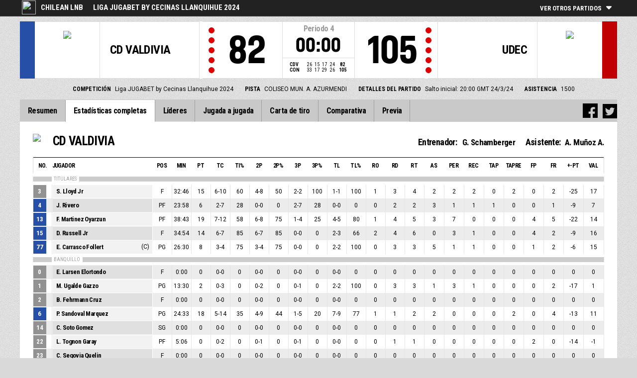

--- FILE ---
content_type: text/html
request_url: https://fibalivestats.dcd.shared.geniussports.com/u/CLNB/2423871/bs.html
body_size: 9892
content:
<!DOCTYPE html>
<!--[if lt IE 7 ]><html class="ie ie6 ltr page_comp_id_37724 page_comp_age_SENIOR page_comp_standard_ELITE page_venue_id_4495 no_languages" lang="" dir = "ltr"> <![endif]-->
<!--[if IE 7 ]><html class="ie ie7 ltr page_comp_id_37724 page_comp_age_SENIOR page_comp_standard_ELITE page_venue_id_4495 no_languages" lang="" dir = "ltr"> <![endif]-->
<!--[if IE 8 ]><html class="ie ie8 ltr page_comp_id_37724 page_comp_age_SENIOR page_comp_standard_ELITE page_venue_id_4495 no_languages" lang="" dir = "ltr"> <![endif]-->
<!--[if (gte IE 9)|!(IE)]><!--><html class="ie ltr page_comp_id_37724 page_comp_age_SENIOR page_comp_standard_ELITE page_venue_id_4495 no_languages " lang="" dir = "ltr"> <!--<![endif]-->
<head>
  <meta http-equiv="Content-Type" content="text/html; charset=utf-8">
  <title>FIBA LiveStats</title>
  <meta name="viewport" content="width=device-width, initial-scale=1, maximum-scale=1">
  <meta name = "title" property = "og:title" content = "FIBA LiveStats">
  <meta name = "description" property = "og:description" content = "Chilean LNB,  Liga JUGABET by Cecinas Llanquihue 2024,  Mira la estadística completa aquí ">
  <meta property="og:image" content="https://se-img.dcd-production.i.geniussports.com/3ac79635b81b9f851ba97c9963751e07T1.png">
  <!--[if lt IE 9]><script language="javascript" type="text/javascript" src="/resources/js/jqplot/excanvas.min.js"></script><![endif]-->
  <meta name="twitter:card" content="summary_large_image">
    
  <meta name="twitter:site" content="@fibalivestats">
    <meta name="twitter:creator" content="@GeniusSports">
  <meta name="twitter:title" content="CD VALDIVIA v CD UNIV. CONCEPCION">
  <meta name="twitter:description" content="Chilean LNB,  Liga JUGABET by Cecinas Llanquihue 2024,  Mira la estadística completa aquí ">
  <meta name="twitter:image" content="https://webcast.wh.sportingpulseinternational.com/share/twitter.php?matchId=2423871&sport=basketball">

  <link rel="SHORTCUT ICON" href="/resources/images/icons/favicon.ico" />
  <link rel="apple-touch-icon" sizes="57x57" href="/resources/images/icons/apple-icon-57x57.png">
  <link rel="apple-touch-icon" sizes="60x60" href="/resources/images/icons/apple-icon-60x60.png">
  <link rel="apple-touch-icon" sizes="72x72" href="/resources/images/icons/apple-icon-72x72.png">
  <link rel="apple-touch-icon" sizes="76x76" href="/resources/images/icons/apple-icon-76x76.png">
  <link rel="apple-touch-icon" sizes="114x114" href="/resources/images/icons/apple-icon-114x114.png">
  <link rel="apple-touch-icon" sizes="120x120" href="/resources/images/icons/apple-icon-120x120.png">
  <link rel="apple-touch-icon" sizes="144x144" href="/resources/images/icons/apple-icon-144x144.png">
  <link rel="apple-touch-icon" sizes="152x152" href="/resources/images/icons/apple-icon-152x152.png">
  <link rel="apple-touch-icon" sizes="180x180" href="/resources/images/icons/apple-icon-180x180.png">
  <link rel="icon" type="image/png" sizes="192x192"  href="/resources/images/icons/android-icon-192x192.png">
  <link rel="icon" type="image/png" sizes="32x32" href="/resources/images/icons/favicon-32x32.png">
  <link rel="icon" type="image/png" sizes="96x96" href="/resources/images/icons/favicon-96x96.png">
  <link rel="icon" type="image/png" sizes="16x16" href="/resources/images/icons/favicon-16x16.png">

  <script type="text/javascript" src="//code.jquery.com/jquery-1.11.3.min.js"></script>
  <script language="javascript" type="text/javascript" src="/resources/js/toggleclasses_aj.js"></script>
  <script language="javascript" type="text/javascript" src="/resources/js/textfill.js"></script>
  <script language="javascript" type="text/javascript" src="/resources/js/ajload_2.js?v=1.5.0"></script>
  <script language="javascript" type="text/javascript" src="/resources/js/playerPopup.js?v=1.0.0"></script>

  <script language="javascript" type="text/javascript" src="/resources/js/flot/jquery.flot.min.js"></script>
  <script language="javascript" type="text/javascript" src="/resources/js/flot/jquery.flot.pie.min.js"></script>
  <script language="javascript" type="text/javascript" src="/resources/js/flot/jquery.flot.threshold.min.js"></script>

  <script language="javascript" type="text/javascript" src="/resources/js/aj_graphs.js"></script>
  <link href="https://fonts.googleapis.com/css?family=Roboto|Roboto+Condensed:300i,400,700&subset=cyrillic,cyrillic-ext,greek,greek-ext,latin-ext,vietnamese" rel="stylesheet">
  <link rel="stylesheet" type="text/css" href="/resources/css/5reset.css">
  <link rel="stylesheet" type="text/css" href="/resources/css/jquery.jqplot.min.css">
  <link rel="stylesheet" type="text/css" href="/resources/css/v5_layout.css?v=1.2.0">
  <link rel="stylesheet" type="text/css" href="/resources/css/v5_style.css?v=1.5.2">
  <link rel="stylesheet" type="text/css" href="/resources/css/video-player.css">


  <script src="https://zz.connextra.com/dcs/tagController/tag/95fb932184bd/fibalivestats_basketball" async defer></script>
  
  <script type="text/javascript">
    jQuery(function() {
      jQuery('.page').on('click','.playerpopup',function(event) {
        event.preventDefault();
        showPlayerDetails(jQuery(this).attr('tno'), jQuery(this).attr('pno'));
      });
    });

  jQuery(function() {

    var path = window.location.pathname;
    path = path.replace(/\/$/, "");
    path = decodeURIComponent(path);

    var url = window.location.pathname;
    var urlsplit = url.split("/").slice(-1)[0];

    jQuery("nav.menu ul li a").each(function() {
        var href = $(this).attr('href');
        if (urlsplit === href) {
            $(this).closest('li').addClass('active');
            $("nav .activeItem").text($(this).text());
        }
    });
  });
</script> 

<script>
  var videoHtml = ''
  var videoTag = document.createElement('script')

  document.addEventListener('DOMContentLoaded', ()=> {
    videoHtml = '<div id="video-container"></div>'
    videoTag.src = '/resources/js/video-player.js'
    videoTag.type = 'module'
    const videoPlayer = document.getElementById('video-player')
    if (videoPlayer){
      videoPlayer.innerHTML = videoHtml
      document.getElementsByTagName('head')[0].appendChild(videoTag)
    }
  })
</script>


<script type="text/javascript">
  var mobileScreen = 0;
  if(jQuery(window).width() < 991)  {
    mobileScreen = 1;
  }
</script>

<script>
  (function(i,s,o,g,r,a,m){i['GoogleAnalyticsObject']=r;i[r]=i[r]||function(){
  (i[r].q=i[r].q||[]).push(arguments)},i[r].l=1*new Date();a=s.createElement(o),
  m=s.getElementsByTagName(o)[0];a.async=1;a.src=g;m.parentNode.insertBefore(a,m)
  })(window,document,'script','//www.google-analytics.com/analytics.js','ga');

  ga('create', 'UA-42351184-1','fibalivestats.com');
  ga('set', 'dimension1', "CL");
  ga('set', 'dimension2', "46");
  ga('set', 'dimension3', "Americas");
  ga('set', 'dimension4', "Chilean LNB");
  ga('set', 'dimension5', "Liga JUGABET by Cecinas Llanquihue 2024");
  ga('set', 'dimension6', "CDV v CON");
  ga('send', 'pageview');
    ga('create', 'UA-71265800-1', {'name' : 'client'});
  ga('client.send', 'pageview');
  
</script>
		<style>
div.team.team-0 > div.team-color,
.team-0 span.team-color,
.team-0-summary-leaders span.team-color,
.team-0-ts .team-stats-title ,
.team-leaders-0 .cat-name-left h6,
.team-leaders-0 .cat-lead-rest .positionNumber,
.team-0-bs .boxscore .aj_1 .playernum span,
.mini-bs-1 .boxscore .playernum span,
.team-0-person-container .aj_1 .playernum span,
.sc-team-1 .aj_1 td,
.sc-team-1 .aj_1 td.sc-p-no span,
.teamcolorbox.team1color,
.team1Lead .team1Stat,
.chart-legend .team-1-color,
.comparisongraph_color1,
.team-0 .csspie:nth-of-type(1):BEFORE, 
.team-0 .csspie:nth-of-type(1):AFTER,
.team-0.reverseChart .csspie:nth-of-type(2):BEFORE, 
.team-0.reverseChart .csspie:nth-of-type(2):AFTER,
.summarystat-team-0
{
	background: #264FA7;
}
div.team.team-1 > div.team-color,
.team-1 span.team-color,
.team-1-summary-leaders span.team-color,
.team-1-ts .team-stats-title ,
.team-leaders-1 .cat-name-left h6,
.team-leaders-1 .cat-lead-rest .positionNumber,
.team-1-bs .boxscore .aj_1 .playernum span,
.mini-bs-2 .boxscore .playernum span,
.team-1-person-container .aj_1 .playernum span,
.sc-team-2 .aj_1 td,
.sc-team-2 .aj_1 td.sc-p-no span,
.teamcolorbox.team2color,
.team2Lead .team2Stat,
.chart-legend .team-2-color,
.comparisongraph_color2,
.team-1 .csspie:nth-of-type(1):BEFORE, 
.team-1 .csspie:nth-of-type(1):AFTER,
.team-1.reverseChart .csspie:nth-of-type(2):BEFORE, 
.team-1.reverseChart .csspie:nth-of-type(2):AFTER,
.summarystat-team-1
{
	background: #C10003;
}
.white_missed, .white_made, .white_dunk, .white_goal, .white_goal_own
{
	color: #264FA7;
}
.black_missed, .black_made, .black_dunk, .black_goal, .black_goal_own
{
	color: #C10003;
}
</style>
<script type="text/javascript">
	var team_color1 = "#264FA7";
	var team_color2 = "#C10003";
</script>      
    <script type="text/javascript">
      const runMode = "production"
    </script>

    <link rel="canonical" href="https://geniussports.com"/>
    <meta name="robots" content="noindex" />
</head>
<body class = "page_comp_id_37724 page_comp_age_SENIOR page_comp_standard_ELITE page_venue_id_4495" >
  <div class="topBar">
    <div class="other-games-list-outer">
      <div class="other-games-list-back">l</div>
      <div id="other-games-list"></div>
      <div class="other-games-list-forward">r</div>
    </div>
    <div class="other-games-bar">
      <span id = "aj_league_logo"><img src = "https://se-img.dcd-production.i.geniussports.com/3ac79635b81b9f851ba97c9963751e07T1.png"></span>
      <div id="leagueName">
                                        <span>Chilean LNB</span>
                                                                <span id="competitionName" class="desktop-only">Liga JUGABET by Cecinas Llanquihue 2024</span>
                              </div>
          <a class="other-matches-control collapsed">
        <span class="expand-matches">Ver otros partidos</span>
        <span class="hide-matches">No mostrar los otros partidos</span>
      </a>
        </div>
  </div>
  <header>
    <!-- League Logo / Match Center -->
    <div class="row matchCenter">
      <div id="leagueLogo">
        <span id = "aj_league_logo"><img src = "https://se-img.dcd-production.i.geniussports.com/3ac79635b81b9f851ba97c9963751e07T1.png"></span>
      </div>
      <div id="matchCenterWidget">
          <div id = "other-games-dummy" class="og-match-block" style = "display:none;">
            <div class="og-team og-home-team">
              <div class="og-home-logo og-team-logo"></div>
              <div class="og-home-name og-team-name"></div>
              <div class="og-home-score og-team-score"></div>
            </div>  
            <div class="og-divide-row">
              <div class="og-live">En directo</div>
              <div class="og-date"></div>
              <div class="og-time"></div>
              <div class="og-final">FINAL</div>
            </div>
            <div class="og-team og-away-team">
              <div class="og-away-logo og-team-logo"></div>
              <div class="og-away-name og-team-name"></div>
              <div class="og-away-score og-team-score"></div>
            </div>
            <a href="" class="og-link"></a>
            <div class="og-live-row">
              <div class="og-periodtype"></div>
              <div class="og-period"></div>
              <div class="og-clock"></div>
            </div>
          </div>
      </div>
      <div id="leagueName">
          Chilean LNB      </div>
  </div>
  <!-- Scoreboard  -->
    <div class="row scoreboard">
      <div class="hr"></div>
      <div class="team team-0">
          <div class="team-color">
              
          </div>
          <div class="team-logo">
            <span class = "id_aj_1_logoT"></span>                        
          </div>
          <div class="team-name">
            <span id ="aj_1_shortName"></span>
          </div>
          <div class="team-code">
            <span class="id_aj_1_code"></span>
          </div>
          <div class="team-score">
              <span id="aj_1_score">0</span>
                        </div>
          <div id="aj_1_foulmarker" class="team-fouls fouls-0">
              <div class="foul-marker-6"></div>
              <div class="foul-marker-5"></div>
              <div class="foul-marker-4"></div>
              <div class="foul-marker-3"></div>
              <div class="foul-marker-2"></div>
              <div class="foul-marker-1"></div>
          </div>
      </div>
      <div class="clock-summary">
          <div class="period"><span class = "inRegular">Periodo</span><span class = "inOvertime" style="display: none">PRÓRROGA</span>&nbsp;<span id="aj_period">&nbsp;</span></div>
          <div class="period-half"><span class = "inRegular"><span class = "inRegular-1">1ST HALF</span><span class = "inRegular-2">2ND HALF</span></span><span class = "inOvertime" style="display: none">PRÓRROGA&nbsp;<span class="id_aj_period">&nbsp;</span></span></div>          
          <div class="clock">
            <span id="aj_clock"></span>
          </div>
<div class="qtr-by-qtr">
              <table border="0" cellspacing="0" cellpadding="0">
                <tr>
                  <th class="score-team-code"><span id="aj_1_code"></span></th>
                  <td class="period-cell"><span id="aj_1_p1_score">&nbsp;</span></td>
                  <td class="period-cell"><span id="aj_1_p2_score">&nbsp;</span></td>
                  <td class="period-cell"><span id="aj_1_p3_score">&nbsp;</span></td>
                  <td class="period-cell"><span id="aj_1_p4_score">&nbsp;</span></td>
                  <td class="period-cell inOvertime"><span id="aj_1_ot_score">&nbsp;</span></td>
                  <th class="period-cell"><span id="aj_1_full_score">0</span></th>
                </tr>
                <tr>
                  <th class="score-team-code"><span id="aj_2_code"></span></th>
                  <td class="period-cell"><span id="aj_2_p1_score">&nbsp;</span></td>
                  <td class="period-cell"><span id="aj_2_p2_score">&nbsp;</span></td>
                  <td class="period-cell"><span id="aj_2_p3_score">&nbsp;</span></td>
                  <td class="period-cell"><span id="aj_2_p4_score">&nbsp;</span></td>
                  <td class="period-cell inOvertime"><span id="aj_2_ot_score">&nbsp;</span></td>
                  <th class="period-cell"><span id="aj_2_full_score">0</span></th>
                </tr>
              </table>
            </div>
      </div>
      <div class="team team-1">
          <div class="team-color">
              
          </div>
          <div class="team-logo">
            <span class = "id_aj_2_logoT"></span>                        
          </div>
          <div class="team-name">
            <span id ="aj_2_shortName"></span>
          </div>
          <div class="team-code">
            <span class="id_aj_2_code"></span>
          </div>
          <div class="team-score">
              <span id="aj_2_score">0</span>
                        </div>
          <div id="aj_2_foulmarker" class="team-fouls fouls-0">
              <div class="foul-marker-6"></div>
              <div class="foul-marker-5"></div>
              <div class="foul-marker-4"></div>
              <div class="foul-marker-3"></div>
              <div class="foul-marker-2"></div>
              <div class="foul-marker-1"></div>
          </div>
      </div>
    </div>
    <div class="row">
      <div class="matchDetails col col-12 align-center">
                    <div class="matchDetail">
              <h6>Competición</h6>
                                <p>Liga JUGABET by Cecinas Llanquihue 2024</p>
                        </div>
                              <div class="matchDetail">
              <h6>
                              Pista                  
              </h6>
                            <p>COLISEO MUN. A. AZURMENDI</p>
                        </div>
                                      <div class="matchDetail">
              <h6>Detalles del partido</h6>
              <p>Salto inicial: 20:00 GMT 
                24/3/24</p>
          </div>
                                    <div class="matchDetail" id = "attendance-block" style = "display:none;">
              <h6>Asistencia</h6>
              <p><span id = "aj_attendance"></span></p>
          </div>
                </div>
    </div>

      
  <!-- Nav Menu -->
    <input type="checkbox" id="navbar-checkbox" class="navbar-checkbox">
    <nav class="menu ">
        <label for="navbar-checkbox" class="navbar-handle"></label>                
        <div class="activeItem"></div>
        <ul>
                <li><a href="index.html" class=""><span>Resumen</span></a></li>
            <li><a href="bs.html" class=""><span>Estadísticas completas</span></a></li>
                      <li><a href="lds.html" class=""><span>Líderes</span></a></li>
                      <li><a href="pbp.html" class=""><span>Jugada a jugada</span></a></li>
            <li><a href="sc.html" class=""><span>Carta de tiro</span></a></li>
                      <li><a href="st.html" class=""><span>Comparativa</span></a></li>
                                                                  
            <li><a href="p.html" class=""><span>Previa</span></a></li>
                      
            </ul>
        <div class="navigation-extras">
        		<div class="sharing">
                <div class="facebook sharebutton">
                <a class = "facebooksharelink" target="_blank" href=""><img src="/resources/images/facebook.png"></a>
            </div>
    <script>
    jQuery(function() {
        jQuery('a.facebooksharelink').click(function(event) {
            score1 = jQuery('#aj_1_score').html();
            score2 = jQuery('#aj_2_score').html();
            clock = jQuery('#aj_clock').html();
            period = jQuery('#aj_period').html();
            short1 = jQuery('#aj_1_shortName').html();
            short2 = jQuery('#aj_2_shortName').html();
            href = 'https://www.facebook.com/dialog/feed?app_id=1499312440356332&link=https://fibalivestats.dcd.shared.geniussports.com/webcast/CLNB/2423871/&picture=https://se-img.dcd-production.i.geniussports.com/3ac79635b81b9f851ba97c9963751e07T1.png&caption=En directo Chilean LNB: ';
            href = href + short1 + '+' + score1 + '+-+' + score2 + '+' + short2 + ',+' + clock + '+Periodo+' + period + '&redirect_uri=https://fibalivestats.dcd.shared.geniussports.com/webcast/CLNB/2423871/&description=Mira la estadística completa aquí: https://fibalivestats.dcd.shared.geniussports.com/webcast/CLNB/2423871/';

            jQuery(this).attr('href',href);
        });
    });
    </script>

        		    <div class="twitter sharebutton">
                <a target="_blank"  class = "twittersharelink" href=""><img src="/resources/images/twitter.png"></a>
		    </div>
    <script>
    jQuery(function() {
        jQuery('a.twittersharelink').click(function(event) {
            score1 = jQuery('#aj_1_score').html();
            score2 = jQuery('#aj_2_score').html();
            clock = jQuery('#aj_clock').html();
            period = jQuery('#aj_period').html();
            short1 = jQuery('#aj_1_shortName').html();
            short2 = jQuery('#aj_2_shortName').html();

            href='https://twitter.com/intent/tweet?text=' + short1 + ' ' + score1 + '+-+' + score2 + ' ' + short2 + ',+' + clock + '+Periodo+' + period + '+-+https://fibalivestats.dcd.shared.geniussports.com/webcast/CLNB/2423871/ ' + ' %40fibalivestats&amp;via=geniussports';

            jQuery(this).attr('href',href);
        });
    });
    </script>
                </div>
                   
        </div>
   </nav>
  </header> 
  <div class="page">
        <div class="row">
      

<div class="box-score-wrap">
        <div class="box-score-title">
    	<div class="team-0-bs">
    		<div class="bs-image"><span class = "id_aj_1_logoT"></span></div>
    		<div class="bs-team-name"><span id = "aj_1_name"></span> 
                <div class="match-staff desktop-only">
                    <h4>Entrenador:</h4>
                    <span id ="aj_1_coach" ></span>
                    <h4>Asistente: </h4>
                    <span id ="aj_1_assistcoach1" ></span><span id ="aj_1_asstSep" ></span><span id ="aj_1_assistcoach2" ></span>
                </div>
            </div>
                </div>
    </div>

    <div class="boxscorewrap team-0-bs">
    <div class="boxscore-top"></div>
    <table class="boxscore">
    <thead>
        <tr class="bsheader bsheader-1 bsheader_nostarters">
            <th class="">No.</th>
                <th class="left">Jugador</th>
                <th class="center num tablet">POS</th>
            <th class="center num mobile-p">MIN</th>
            <th class="center num">Pt</th>            
            <th class="center num">TC</th>
            <th class="center num mobile-l percent">Ti%</th>
            <th class="center num mobile-p">2P</th>
            <th class="center num mobile-l percent">2P%</th>
            <th class="center num mobile-p">3P</th>
            <th class="center num mobile-l percent">3P%</th>
            <th class="center num mobile-p">TL</th>
            <th class="center num mobile-l percent">TL%</th>
            <th class="center num tablet">RO</th>
            <th class="center num tablet">RD</th>
            <th class="center num">RT</th>
            <th class="center num">AS</th>
            <th class="center num mobile-p">PER</th>
            <th class="center num">REC</th>
            <th class="center num">Tap</th>
            <th class="center num tablet">TapRe</th>
            <th class="center num mobile-p">FP</th>
            <th class="center num tablet">
                FR
                </th>
            <th class="center num">+-Pt</th>
                <th class="center num bs_eff tablet">VAL</th>
            </tr>
        <tr class="bsheader bsheader-1 bsheader_starters" style = "display:none;">
            <th class="">No.</th>
                <th class="left">Jugador</th>
                <th class="center num tablet">POS</th>
            <th class="center num sport-class">SC</th>
            <th class="center num mobile-p">MIN</th>
            <th class="center num">Pt</th>
            <th class="center num">TC</th>
            <th class="center num mobile-l percent">Ti%</th>
            <th class="center num mobile-p">2P</th>
            <th class="center num mobile-l percent">2P%</th>
            <th class="center num mobile-p">3P</th>
            <th class="center num mobile-l percent">3P%</th>
            <th class="center num mobile-p">TL</th>
            <th class="center num mobile-l percent">TL%</th>
            <th class="center num tablet">RO</th>
            <th class="center num tablet">RD</th>
            <th class="center num">RT</th>
            <th class="center num">AS</th>
            <th class="center num mobile-p">PER</th>
            <th class="center num">REC</th>
            <th class="center num">Tap</th>
            <th class="center num tablet">TapRe</th>
            <th class="center num mobile-p">FP</th>
            <th class="center num tablet">
                FR
                </th>
            <th class="center num">+-Pt</th>
                <th class="center num bs_eff tablet">VAL</th>
            </tr>
        <tr class="bsheader_type" style="">
            <th class=""></th>
            <th colspan="999" class=""><span>TITULARES</span></th>
        </tr>
    </thead>
        <tbody class="on-court team-0-person-container">
    	            <tr class="player-row row-not-used"  id="aj_1_0_row">
    				<td class="center num playernum"><span id = "aj_1_0_shirtNumber"></span></td>
    				<td class="left playerinfo" oid="">
    				<a href="#" id="pop-action_1_0" class = "playerpopup" tno = "1" pno = "0"><span id = "aj_1_0_name"></span></a>
    				<span id = "aj_1_0_captainString"></span>
    			</td>
    				<td class="center tablet"><span id ="aj_1_0_playingPosition"></span></td>

            <td class="center sport-class"><span id ="aj_1_0_sportClass"></span></td>
            <td class="center mobile-p"><span id ="aj_1_0_sMinutes"></span></td>
            <td class="center"><span id ="aj_1_0_sPoints" ></span></td>
            <td class="center"><span id ="aj_1_0_sFieldGoalsMade"></span>-<span id ="aj_1_0_sFieldGoalsAttempted"></span></td>
            <td class="center mobile-l percent"><span id ="aj_1_0_sFieldGoalsPercentage"></span></td>
            <td class="center mobile-p"><span id ="aj_1_0_sTwoPointersMade" ></span>-<span id ="aj_1_0_sTwoPointersAttempted" ></span></td>
            <td class="center mobile-l percent"><span id ="aj_1_0_sTwoPointersPercentage"></span></td>
            <td class="center mobile-p"><span id ="aj_1_0_sThreePointersMade" ></span>-<span id ="aj_1_0_sThreePointersAttempted" ></span></td>
    				<td class="center mobile-l percent"><span id ="aj_1_0_sThreePointersPercentage"></span></td>
            <td class="center mobile-p"><span id ="aj_1_0_sFreeThrowsMade" ></span>-<span id ="aj_1_0_sFreeThrowsAttempted" ></span></td>
    				<td class="center mobile-l percent"><span id ="aj_1_0_sFreeThrowsPercentage"></span></td>
            <td class="center tablet"><span id ="aj_1_0_sReboundsOffensive" ></span></td>
            <td class="center tablet"><span id ="aj_1_0_sReboundsDefensive" ></span></td>
            <td class="center"><span id ="aj_1_0_sReboundsTotal" ></span></td>
            <td class="center"><span id ="aj_1_0_sAssists" ></span></td>
            <td class="center mobile-p"><span id ="aj_1_0_sTurnovers" ></span></td>
            <td class="center"><span id ="aj_1_0_sSteals" ></span></td>
            <td class="center"><span id ="aj_1_0_sBlocks" ></span></td>
            <td class="center tablet"><span id ="aj_1_0_sBlocksReceived" ></span></td>
            <td class="center mobile-p"><span id ="aj_1_0_sFoulsPersonal" ></span></td>
            <td class="center tablet"><span id ="aj_1_0_sFoulsOn" ></span></td>
            <td class="center"><span id ="aj_1_0_sPlusMinusPoints" ></span></td>
                        <td class="center bs_eff tablet"><span id ="aj_1_0_eff_1" ></span></td>
                    </tr>
            	</tbody>
    <thead>
                <tr class="bsheader_type" style="">
            <th class=""></th>
                <th colspan="999" class=""><span>BANQUILLO</span></th>
        </tr>
    </thead>
    		<tbody class="bench">
            </tbody>
            <tbody>
            <tr class="coach-team-totals">
                <td class="playernum"></td>
                <td class="left totals-title">Equipo / Entrenador</td>
                <td class="tablet"></td>
                <td class="mobile-p sport-class"></td>
                <td class="mobile-p"></td>
                <td class="center"></td>                 
                <td class="center"></td>
                <td class="center mobile-l percent"></td>
                <td class="center mobile-p"></td>
                <td class="center mobile-l percent"></td>
                <td class="center mobile-p"></td>
                <td class="center mobile-l percent"></td>
                <td class="center mobile-p"></td>
                <td class="center mobile-l percent"></td>
                <td class="center tablet"><span id ="aj_1_tot_sReboundsTeamOffensive" ></span></td>
                <td class="center tablet"><span id ="aj_1_tot_sReboundsTeamDefensive" ></span></td>
                <td class="center"><span id ="aj_1_tot_sReboundsTeam" ></span></td>
                <td class="center"></td>
                <td class="center mobile-p"><span id ="aj_1_tot_sTurnoversTeam" ></span></td>
                <td class="center"></td>
                <td class="center"></td>
                <td class="center tablet"></td>
                <td class="center mobile-p"><span id ="aj_1_tot_sFoulsTeam" ></span></td>
                <td class="center tablet"></td>
                <td class="center"></td> 
                        <td class="bs_eff tablet"></td> 
                    </tr>
            <tr class="team-totals">
                <td class=""></td>
                <td class="left totals-title">TOTALES DE EQUIPO</td>
                <td class="tablet"></td>
                <td class="mobile-p sport-class"><span id ="aj_1_tot_sportClass" ></span></td>
                <td class="mobile-p"></td>
                <td class="center"><span id ="aj_1_tot_sPoints" ></span></td>                 
                <td class="center"><span id ="aj_1_tot_sFieldGoalsMade"></span>-<span id ="aj_1_tot_sFieldGoalsAttempted" ></span></td>
                <td class="center mobile-l percent"><span id ="aj_1_tot_sFieldGoalsPercentage" ></span></td>
                <td class="center mobile-p"><span id ="aj_1_tot_sTwoPointersMade" ></span>-<span id ="aj_1_tot_sTwoPointersAttempted" ></span></td>
                <td class="center mobile-l percent"><span id ="aj_1_tot_sTwoPointersPercentage" ></span></td>
                <td class="center mobile-p"><span id ="aj_1_tot_sThreePointersMade" ></span>-<span id ="aj_1_tot_sThreePointersAttempted" ></span></td>
                <td class="center mobile-l percent"><span id ="aj_1_tot_sThreePointersPercentage" ></span></td>
                <td class="center mobile-p"><span id ="aj_1_tot_sFreeThrowsMade" ></span>-<span id ="aj_1_tot_sFreeThrowsAttempted" ></span></td>
                <td class="center mobile-l percent"><span id ="aj_1_tot_sFreeThrowsPercentage" ></span></td>
                <td class="center tablet"><span id ="aj_1_tot_sReboundsOffensive" ></span></td>
                <td class="center tablet"><span id ="aj_1_tot_sReboundsDefensive" ></span></td>
                <td class="center"><span id ="aj_1_tot_sReboundsTotal" ></span></td>
                <td class="center"><span id ="aj_1_tot_sAssists" ></span></td>
                <td class="center mobile-p"><span id ="aj_1_tot_sTurnovers" ></span></td>
                <td class="center"><span id ="aj_1_tot_sSteals" ></span></td>
                <td class="center"><span id ="aj_1_tot_sBlocks" ></span></td>
                <td class="center tablet"><span id ="aj_1_tot_sBlocksReceived" ></span></td>
                <td class="center mobile-p"><span id ="aj_1_tot_sFoulsTotal" ></span></td>
                <td class="center tablet"><span id ="aj_1_tot_sFoulsOn" ></span></td>
                <td class="center"><span id ="aj_1_tot_sPlusMinusPoints" ></span></td> 
                        <td class="bs_eff tablet"><span id ="aj_1_tot_eff_1" ></span></td> 
                    </tr>
        </tbody>
    </table>
</div>
<div class="match-staff mobile-only">
    <h4>Entrenador:</h4>
    <span class ="id_aj_1_coach" ></span>
    <h4>Asistente: </h4>
    <span class ="id_aj_1_assistcoach1" ></span><span class ="id_aj_1_asstSep" ></span><span class ="id_aj_1_assistcoach2" ></span>
</div>
<div class="team-stats team-0-ts">
    <div class="team-stats-title">ESTADÍSTICAS DE EQUIPO:</div>
    <div><span class="team-stat-title">Puntos por Pérdidas:</span><span id ="aj_1_tot_sPointsFromTurnovers"></span></div>
    <div><span class="team-stat-title">Puntos en la Pintura:</span><span id ="aj_1_tot_sPointsInThePaint"></span></div>
    <div><span class="team-stat-title">Puntos de Segunda Oportunidad:</span><span id ="aj_1_tot_sPointsSecondChance" ></span></div>
    <div><span class="team-stat-title">Puntos Contrataque:</span><span id ="aj_1_tot_sPointsFastBreak" ></span></div>
    <div><span class="team-stat-title">Puntos del Banquillo:</span><span id ="aj_1_tot_sBenchPoints" ></span></div>
    <div><span class="team-stat-title">Mayor diferencia:</span><span id ="aj_1_tot_sBiggestLead" ></span></div>
    <div><span class="team-stat-title">Mayor parcial:</span><span id ="aj_1_tot_sBiggestScoringRun" ></span></div>
</div>
          <div class="">
                <!-- /25819309/LiveStats_970x90_728x90_320x50_MidPage -->
            <div id='div-gpt-ad-1481123905470-3' style = "text-align:center;">
                <script>
                    googletag.cmd.push(function() { googletag.display('div-gpt-ad-1481123905470-3'); });
                </script>
            </div>

                    </div>
            <div class="box-score-title">
    	<div class="team-1-bs">
    		<div class="bs-image"><span class = "id_aj_2_logoT"></span></div>
    		<div class="bs-team-name"><span id = "aj_2_name"></span> 
                <div class="match-staff desktop-only">
                    <h4>Entrenador:</h4>
                    <span id ="aj_2_coach" ></span>
                    <h4>Asistente: </h4>
                    <span id ="aj_2_assistcoach1" ></span><span id ="aj_2_asstSep" ></span><span id ="aj_2_assistcoach2" ></span>
                </div>
            </div>
            </div>
    </div>

    <div class="boxscorewrap team-1-bs">
    <div class="boxscore-top"></div>
    <table class="boxscore">
    <thead>
        <tr class="bsheader bsheader-1 bsheader_nostarters">
            <th class="">No.</th>
                <th class="left">Jugador</th>
                <th class="center num tablet">POS</th>
            <th class="center num mobile-p">MIN</th>
            <th class="center num">Pt</th>            
            <th class="center num">TC</th>
            <th class="center num mobile-l percent">Ti%</th>
            <th class="center num mobile-p">2P</th>
            <th class="center num mobile-l percent">2P%</th>
            <th class="center num mobile-p">3P</th>
            <th class="center num mobile-l percent">3P%</th>
            <th class="center num mobile-p">TL</th>
            <th class="center num mobile-l percent">TL%</th>
            <th class="center num tablet">RO</th>
            <th class="center num tablet">RD</th>
            <th class="center num">RT</th>
            <th class="center num">AS</th>
            <th class="center num mobile-p">PER</th>
            <th class="center num">REC</th>
            <th class="center num">Tap</th>
            <th class="center num tablet">TapRe</th>
            <th class="center num mobile-p">FP</th>
            <th class="center num tablet">
                FR
                </th>
            <th class="center num">+-Pt</th>
                <th class="center num bs_eff tablet">VAL</th>
            </tr>
        <tr class="bsheader bsheader-1 bsheader_starters" style = "display:none;">
            <th class="">No.</th>
                <th class="left">Jugador</th>
                <th class="center num tablet">POS</th>
            <th class="center num sport-class">SC</th>
            <th class="center num mobile-p">MIN</th>
            <th class="center num">Pt</th>
            <th class="center num">TC</th>
            <th class="center num mobile-l percent">Ti%</th>
            <th class="center num mobile-p">2P</th>
            <th class="center num mobile-l percent">2P%</th>
            <th class="center num mobile-p">3P</th>
            <th class="center num mobile-l percent">3P%</th>
            <th class="center num mobile-p">TL</th>
            <th class="center num mobile-l percent">TL%</th>
            <th class="center num tablet">RO</th>
            <th class="center num tablet">RD</th>
            <th class="center num">RT</th>
            <th class="center num">AS</th>
            <th class="center num mobile-p">PER</th>
            <th class="center num">REC</th>
            <th class="center num">Tap</th>
            <th class="center num tablet">TapRe</th>
            <th class="center num mobile-p">FP</th>
            <th class="center num tablet">
                FR
                </th>
            <th class="center num">+-Pt</th>
                <th class="center num bs_eff tablet">VAL</th>
            </tr>
        <tr class="bsheader_type" style="">
            <th class=""></th>
            <th colspan="999" class=""><span>TITULARES</span></th>
        </tr>
    </thead>
        <tbody class="on-court team-1-person-container">
    	            <tr class="player-row row-not-used"  id="aj_2_0_row">
    				<td class="center num playernum"><span id = "aj_2_0_shirtNumber"></span></td>
    				<td class="left playerinfo" oid="">
    				<a href="#" id="pop-action_2_0" class = "playerpopup" tno = "2" pno = "0"><span id = "aj_2_0_name"></span></a>
    				<span id = "aj_2_0_captainString"></span>
    			</td>
    				<td class="center tablet"><span id ="aj_2_0_playingPosition"></span></td>

            <td class="center sport-class"><span id ="aj_2_0_sportClass"></span></td>
            <td class="center mobile-p"><span id ="aj_2_0_sMinutes"></span></td>
            <td class="center"><span id ="aj_2_0_sPoints" ></span></td>
            <td class="center"><span id ="aj_2_0_sFieldGoalsMade"></span>-<span id ="aj_2_0_sFieldGoalsAttempted"></span></td>
            <td class="center mobile-l percent"><span id ="aj_2_0_sFieldGoalsPercentage"></span></td>
            <td class="center mobile-p"><span id ="aj_2_0_sTwoPointersMade" ></span>-<span id ="aj_2_0_sTwoPointersAttempted" ></span></td>
            <td class="center mobile-l percent"><span id ="aj_2_0_sTwoPointersPercentage"></span></td>
            <td class="center mobile-p"><span id ="aj_2_0_sThreePointersMade" ></span>-<span id ="aj_2_0_sThreePointersAttempted" ></span></td>
    				<td class="center mobile-l percent"><span id ="aj_2_0_sThreePointersPercentage"></span></td>
            <td class="center mobile-p"><span id ="aj_2_0_sFreeThrowsMade" ></span>-<span id ="aj_2_0_sFreeThrowsAttempted" ></span></td>
    				<td class="center mobile-l percent"><span id ="aj_2_0_sFreeThrowsPercentage"></span></td>
            <td class="center tablet"><span id ="aj_2_0_sReboundsOffensive" ></span></td>
            <td class="center tablet"><span id ="aj_2_0_sReboundsDefensive" ></span></td>
            <td class="center"><span id ="aj_2_0_sReboundsTotal" ></span></td>
            <td class="center"><span id ="aj_2_0_sAssists" ></span></td>
            <td class="center mobile-p"><span id ="aj_2_0_sTurnovers" ></span></td>
            <td class="center"><span id ="aj_2_0_sSteals" ></span></td>
            <td class="center"><span id ="aj_2_0_sBlocks" ></span></td>
            <td class="center tablet"><span id ="aj_2_0_sBlocksReceived" ></span></td>
            <td class="center mobile-p"><span id ="aj_2_0_sFoulsPersonal" ></span></td>
            <td class="center tablet"><span id ="aj_2_0_sFoulsOn" ></span></td>
            <td class="center"><span id ="aj_2_0_sPlusMinusPoints" ></span></td>
                        <td class="center bs_eff tablet"><span id ="aj_2_0_eff_1" ></span></td>
                    </tr>
            	</tbody>
    <thead>
                <tr class="bsheader_type" style="">
            <th class=""></th>
                <th colspan="999" class=""><span>BANQUILLO</span></th>
        </tr>
    </thead>
    		<tbody class="bench">
            </tbody>
            <tbody>
            <tr class="coach-team-totals">
                <td class="playernum"></td>
                <td class="left totals-title">Equipo / Entrenador</td>
                <td class="tablet"></td>
                <td class="mobile-p sport-class"></td>
                <td class="mobile-p"></td>
                <td class="center"></td>                 
                <td class="center"></td>
                <td class="center mobile-l percent"></td>
                <td class="center mobile-p"></td>
                <td class="center mobile-l percent"></td>
                <td class="center mobile-p"></td>
                <td class="center mobile-l percent"></td>
                <td class="center mobile-p"></td>
                <td class="center mobile-l percent"></td>
                <td class="center tablet"><span id ="aj_2_tot_sReboundsTeamOffensive" ></span></td>
                <td class="center tablet"><span id ="aj_2_tot_sReboundsTeamDefensive" ></span></td>
                <td class="center"><span id ="aj_2_tot_sReboundsTeam" ></span></td>
                <td class="center"></td>
                <td class="center mobile-p"><span id ="aj_2_tot_sTurnoversTeam" ></span></td>
                <td class="center"></td>
                <td class="center"></td>
                <td class="center tablet"></td>
                <td class="center mobile-p"><span id ="aj_2_tot_sFoulsTeam" ></span></td>
                <td class="center tablet"></td>
                <td class="center"></td> 
                        <td class="bs_eff tablet"></td> 
                    </tr>
            <tr class="team-totals">
                <td class=""></td>
                <td class="left totals-title">TOTALES DE EQUIPO</td>
                <td class="tablet"></td>
                <td class="mobile-p sport-class"><span id ="aj_2_tot_sportClass" ></span></td>
                <td class="mobile-p"></td>
                <td class="center"><span id ="aj_2_tot_sPoints" ></span></td>                 
                <td class="center"><span id ="aj_2_tot_sFieldGoalsMade"></span>-<span id ="aj_2_tot_sFieldGoalsAttempted" ></span></td>
                <td class="center mobile-l percent"><span id ="aj_2_tot_sFieldGoalsPercentage" ></span></td>
                <td class="center mobile-p"><span id ="aj_2_tot_sTwoPointersMade" ></span>-<span id ="aj_2_tot_sTwoPointersAttempted" ></span></td>
                <td class="center mobile-l percent"><span id ="aj_2_tot_sTwoPointersPercentage" ></span></td>
                <td class="center mobile-p"><span id ="aj_2_tot_sThreePointersMade" ></span>-<span id ="aj_2_tot_sThreePointersAttempted" ></span></td>
                <td class="center mobile-l percent"><span id ="aj_2_tot_sThreePointersPercentage" ></span></td>
                <td class="center mobile-p"><span id ="aj_2_tot_sFreeThrowsMade" ></span>-<span id ="aj_2_tot_sFreeThrowsAttempted" ></span></td>
                <td class="center mobile-l percent"><span id ="aj_2_tot_sFreeThrowsPercentage" ></span></td>
                <td class="center tablet"><span id ="aj_2_tot_sReboundsOffensive" ></span></td>
                <td class="center tablet"><span id ="aj_2_tot_sReboundsDefensive" ></span></td>
                <td class="center"><span id ="aj_2_tot_sReboundsTotal" ></span></td>
                <td class="center"><span id ="aj_2_tot_sAssists" ></span></td>
                <td class="center mobile-p"><span id ="aj_2_tot_sTurnovers" ></span></td>
                <td class="center"><span id ="aj_2_tot_sSteals" ></span></td>
                <td class="center"><span id ="aj_2_tot_sBlocks" ></span></td>
                <td class="center tablet"><span id ="aj_2_tot_sBlocksReceived" ></span></td>
                <td class="center mobile-p"><span id ="aj_2_tot_sFoulsTotal" ></span></td>
                <td class="center tablet"><span id ="aj_2_tot_sFoulsOn" ></span></td>
                <td class="center"><span id ="aj_2_tot_sPlusMinusPoints" ></span></td> 
                        <td class="bs_eff tablet"><span id ="aj_2_tot_eff_1" ></span></td> 
                    </tr>
        </tbody>
    </table>
</div>
<div class="match-staff mobile-only">
    <h4>Entrenador:</h4>
    <span class ="id_aj_2_coach" ></span>
    <h4>Asistente: </h4>
    <span class ="id_aj_2_assistcoach1" ></span><span class ="id_aj_2_asstSep" ></span><span class ="id_aj_2_assistcoach2" ></span>
</div>
<div class="team-stats team-1-ts">
    <div class="team-stats-title">ESTADÍSTICAS DE EQUIPO:</div>
    <div><span class="team-stat-title">Puntos por Pérdidas:</span><span id ="aj_2_tot_sPointsFromTurnovers"></span></div>
    <div><span class="team-stat-title">Puntos en la Pintura:</span><span id ="aj_2_tot_sPointsInThePaint"></span></div>
    <div><span class="team-stat-title">Puntos de Segunda Oportunidad:</span><span id ="aj_2_tot_sPointsSecondChance" ></span></div>
    <div><span class="team-stat-title">Puntos Contrataque:</span><span id ="aj_2_tot_sPointsFastBreak" ></span></div>
    <div><span class="team-stat-title">Puntos del Banquillo:</span><span id ="aj_2_tot_sBenchPoints" ></span></div>
    <div><span class="team-stat-title">Mayor diferencia:</span><span id ="aj_2_tot_sBiggestLead" ></span></div>
    <div><span class="team-stat-title">Mayor parcial:</span><span id ="aj_2_tot_sBiggestScoringRun" ></span></div>
</div>


</div>
<input type = "hidden" id = "page_togglestarters" value = "1">
<input type = "hidden" id = "loadPlayerRows" value = "1">
<script>
    function toggleStarters()   {

        if(jQuery('tbody.on-court tr.p_starter').length > 0)   {
            jQuery('tbody.on-court tr.p_notstarter').each(function()   {
                var table = jQuery(this).closest('table');
                var notstarters = jQuery(table).children('tbody.bench');
                jQuery(notstarters).append(jQuery(this));
                jQuery(table).find('tr.bsheader_starters').show();
                jQuery(table).find('tr.bsheader_bench').show();
                jQuery(table).find('tr.bsheader_nostarters').hide();
            });
            jQuery('tbody.bench tr.p_starter').each(function()   {
                var table = jQuery(this).closest('table');
                var starters = jQuery(table).children('tbody.on-court');
                jQuery(starters).append(jQuery(this));
                jQuery(table).find('tr.bsheader_starters').show();
                jQuery(table).find('tr.bsheader_bench').show();
                jQuery(table).find('tr.bsheader_nostarters').hide();
            });
        }
    }
</script>
    <footer>
	<div class="row">
	  	<div class="match-officials col col-3">
			<h4 class="commissioner-header">Comisario</h4>
          	<span id="aj_officials_commissioner"></span>
          	<h4 class="referees-header">Árbitros</h4>
          	<span id="aj_officials_referee1"></span>
          	<span id="aj_officials_referee2"></span>
          	<span id="aj_officials_referee3"></span>
		</div>
        <div class="boxscore-legend col col-9 desktop-only">
          	<h4 class="legend-header">Leyenda</h4>
			<table class="boxscore-legend-table">
	            <tbody>
	                <tr>
	                    <td><span class="bold">POS</span>:&nbsp;Posición</td>
	                    <td><span class="bold">2P%</span>:&nbsp;2 Puntos Porcentaje</td>
	                    <td><span class="bold">RO</span>:&nbsp;Rebotes Ofensivos</td>
	                    <td><span class="bold">REC</span>:&nbsp;Recuperaciones</td>
	                </tr>
	                <tr>
	                    <td><span class="bold">MIN</span>:&nbsp;MIN</td>
	                    <td><span class="bold">3P</span>:&nbsp;Tiros de 3 Pts</td>
	                    <td><span class="bold">RD</span>:&nbsp;Rebotes Defensivos</td>
	                    <td><span class="bold">Tap</span>:&nbsp;Tapones</td>   
	                </tr>
	                <tr>
	                    <td><span class="bold">TC</span>:&nbsp;Tiros de campo</td>
	                    <td><span class="bold">3P%</span>:&nbsp;3 Puntos Porcentaje</td>
	                    <td><span class="bold">RT</span>:&nbsp;Rebotes Totales</td>
	                    <td><span class="bold">TapRe</span>:&nbsp;Tapones Recibidos</td>
	                </tr>   
	                <tr>
	                    <td><span class="bold">Ti%</span>:&nbsp;Tiros Porcentaje</td>
	                    <td><span class="bold">TL</span>:&nbsp;Tiros Libres</td>
	                    <td><span class="bold">AS</span>:&nbsp;Asistencias</td>
	                    <td><span class="bold">FP</span>:&nbsp;Falta Personal</td>
	                </tr>
	                <tr>
	                    <td><span class="bold">2P</span>:&nbsp;2 Puntos</td>
	                    <td><span class="bold">TL%</span>:&nbsp;Tiros Libres Porcentaje</td>
	                    <td><span class="bold">PER</span>:&nbsp;Pérdidas</td>
	                    <td><span class="bold">FR</span>:&nbsp;Falta Recibida</td>
	                </tr>
					<tr>
	                    	                        <td><span class="bold">VAL</span>:&nbsp;Valoración</td>
	                    	                    <td><span class="bold">Pt</span>:&nbsp;Puntos</td>
	                </tr>
	            </tbody>
			</table>
        </div>
	</div>
</footer>
<footer>
    <div class="row">
                <div class="footer-logos col col-3">
            <h4>Ofrecido por</h4>
            <a target="_blank" href="https://www.fiba.com/" class="fiba-logo">FIBA</a>
            <a target="_blank" href="https://www.geniussports.com/sports" class="gsg-logo">Genius Sports Group</a>
        </div>
        
        
        <div class="copyright col-12">
            &copy; Genius Sports Group 2024. <a target="_blank"
                                                                 href="https://www.geniussports.com/contact-us">Content responsibility of website administrators. For advertising or data feed enquiries, please click
            here</a>
        </div>
    </div>
</footer>
    </div>
  </div>
<div id="disable-match">
    <div id="disable-match-message">Lo sentimos<p>Genius Sports pide disculpas. Debido a las dificultades técnicas de la transmisión por Internet para este partido no se encuentra disponible.</p></div>
</div>
<div id="overlay"></div>
<div id="pop-player">
  <div class="pop-header">Estadísticas individuales</div>
  <div class="pop-top-wrap">
    <div class="pop-top">
      <div id="pop-player-name"></div>
    </div>
    <div id="pop-player-image"></div>
    <div class="pop-logo-wrap"><div id="pop-player-logo"></div></div>
    <div id="pop-player-teamname"></div>
  </div>
  <div class="pop-divide">Estadísticas del partido</div>
  <div id="pop-game-stats">  
    <div class="pop-stat-wrap" id="pop-player-mins"><span class='pop-stat'></span><span class='pop-stat-name'>MIN</span></div>
    <div class="pop-stat-wrap" id="pop-player-pts"><span class='pop-stat'></span><span class='pop-stat-name'>Pt</span></div>
    <div class="pop-stat-wrap" id="pop-player-reb"><span class='pop-stat'></span><span class='pop-stat-name'>RT</span></div>
    <div class="pop-stat-wrap" id="pop-player-ast"><span class='pop-stat'></span><span class='pop-stat-name'>AS</span></div>

  </div>
  <div class="pop-divide">Estadísticas de la competición</div>
  <div id="pop-averages">
    <div class="pop-stat-wrap" id="pop-player-avg-mins"><span class='pop-stat'></span><span class='pop-stat-name'>MIN</span></div>
    <div class="pop-stat-wrap" id="pop-player-avg-pts"><span class='pop-stat'></span><span class='pop-stat-name'>Pts</span></div>
    <div class="pop-stat-wrap" id="pop-player-avg-reb"><span class='pop-stat'></span><span class='pop-stat-name'>RT</span></div>
    <div class="pop-stat-wrap" id="pop-player-avg-ast"><span class='pop-stat'></span><span class='pop-stat-name'>AS</span></div>
  </div>
  <div id="pop-player-url"><a href='' target='_blank'>Ver perfil completo</a></div>
  <a href="#ASFSK" id="close">x</a>
</div>
<script>
    jQuery("#close").click(function() {
      jQuery("#pop-player").fadeOut(500);
       jQuery("#overlay").fadeOut(500);
    });
    jQuery("#overlay").click(function() {
      jQuery("#pop-player").fadeOut(500);
      jQuery("#overlay").fadeOut(500);
    });
    jQuery("div.langchoosewrap select").change(function() {
      window.location = jQuery(this).find("option:selected").val();
    });

    var lexicon = {
        "game.start" : "COMIENZA EL PARTIDO",
        "game.end" : "PARTIDO FINALIZADO",
        "period.start" : "INICIO PERIODO",
        "period.end" : "PERIODO FINALIZADO",
        "2pt" : "2PT",
        "2pt.dunk" : "Mate",
        "2pt.layup" : "2PT bandeja",
        "2pt.fadeaway" : "2PT Tiro en caída",
        "2pt.tipin" : "2PT palmeo",
        "2pt.jumpshot" : "2PT tiro",
        "2pt.alleyoop" : "2PT Alley oop",
        "2pt.drivinglayup" : "2PT bandeja en penetración",
        "2pt.hookshot" : "2PT gancho",
        "2pt.floatingjumpshot" : "2PT tiro elevado",
        "2pt.stepbackjumpshot" : "2PT tiro con paso atrás",
        "2pt.pullupjumpshot" : "2PT tiro sobre bote",
        "2pt.turnaroundjumpshot" : "2PT tiro a la media vuelta",
        "2pt.wrongbasket" : "BASKETBALL_ACTION_2PT_WRONGBASKET",
        "3pt" : "3PT",
        "3pt.fadeaway" : "3PT tiro en caída",
        "3pt.jumpshot" : "3PT tiro en suspensión",
        "3pt.drivinglayup" : "3PT bandeja",
        "3pt.hookshot" : "3PT gancho",
        "3pt.floatingjumpshot" : "3PT tiro elevado",
        "3pt.stepbackjumpshot" : "3PT tiro con paso atrás",
        "3pt.pullupjumpshot" : "3PT tiro sobre bote",
        "3pt.turnaroundjumpshot" : "3PT tiro a la media vuelta",
        "freethrow.1of1" : "Tiro libre 1/1",
        "freethrow.1of2" : "Tiro libre 1/2",
        "freethrow.1of3" : "Tiro libre 1/3",
        "freethrow.2of2" : "Tiro libre 2/2",
        "freethrow.2of3" : "Tiro libre 2/3",
        "freethrow.3of3" : "Tiro libre 3/3",
        "jumpball" : "Salto",
        "jumpball.won" : "Salto ganado",
        "jumpball.lost" : "Salto perdido",
        "jumpball.startperiod" : "INICIO PERIODO",
        "jumpball.unclearpass" : "Salto sin posesión",
        "jumpball.lodgedball" : "Salto balón retenido en el aro",
        "jumpball.heldball" : "Salto balón retenido",
        "jumpball.blocktieup" : "Salto entre dos - Balón retenido",
        "jumpball.outofboundsrebound" : "Salto entre dos - Rebote fuera de banda",
        "jumpball.outofbounds" : "Salto entre dos - Fuera de banda",
        "jumpball.doubleviolation" : "Salto doble violación",
        "assist" : "Asistencia",
        "block" : "Tapón",
        "rebound.defensive" : "Rebote defensivo",
        "rebound.offensive" : "Rebote ofensivo",
        "rebound.defensivedeadball" : "BASKETBALL_ACTION_REBOUND_DEFENSIVEDEADBALL",
        "rebound.offensivedeadball" : "BASKETBALL_ACTION_REBOUND_OFFENSIVEDEADBALL",
        "rebound.deadball" : "BASKETBALL_ACTION_REBOUND_DEADBALL",
        "foul.offensive" : "Falta en ataque",
        "foul.personal" : "Falta personal",
        "foul.technical" : "Falta técnica",
        "foul.unsportsmanlike" : "Falta antideportiva",
        "foul.disqualifying" : "Falta descalificante",
        "foul.benchTechnical" : "Técnica al banquillo",
        "foul.adminTechnical" : "BASKETBALL_ACTION_FOUL_ADMINTECHNICAL",
        "foul.benchDisqualifying" : "Descalificante al banquillo",
        "foul.coachTechnical" : "Técnica al entrenador",
        "foul.coachDisqualifying" : "Descalificante al entrenador",
        "foulon" : "Falta recibida",
        "timeout" : "TIEMPO MUERTO",
        "timeout.full" : "TIEMPO MUERTO",
        "timeout.short" : "TIEMPO MUERTO CORTO",
        "timeout.officials" : "TIEMPO MUERTO ARBITRAJE",
        "timeout.commercial" : "TIEMPO MUERTO TV",
        "steal" : "Recuperación",
        "turnover" : "Pérdida",
        "turnover.offensive" : "Pérdida por falta en ataque",
        "turnover.offensivegoaltending" : "Pérdida por interferencia en ataque",
        "turnover.ballhandling" : "Pérdida en el manejo del balón",
        "turnover.badpass" : "Pérdida por mal pase",
        "turnover.overandback" : "Pérdida por campo atrás",
        "turnover.backcourt" : "Pérdida por campo atrás",
        "turnover.outofbounds" : "Pérdida por fuera de banda",
        "turnover.travel" : "Pérdida por pasos",
        "turnover.shotclock" : "Pérdida por fin de posesión",
        "turnover.3sec" : "Pérdida por 3 segundos",
        "turnover.5sec" : "Pérdida por 5 segundos",
        "turnover.8sec" : "Pérdida por 8 segundos",
        "turnover.10sec" : "BASKETBALL_ACTION_TURNOVER_10SEC",
        "turnover.24sec" : "Pérdida por 24 segundos",
        "turnover.doubledribble" : "Pérdida por dobles",
        "turnover.offensivekickedball" : "BASKETBALL_ACTION_TURNOVER_OFFENSIVEKICKEDBALL",
        "turnover.laneviolation" : "BASKETBALL_ACTION_TURNOVER_LANEVIOLATION",
        "turnover.dribbling" : "BASKETBALL_ACTION_TURNOVER_DRIBBLING",
        "turnover.lostball" : "BASKETBALL_ACTION_TURNOVER_LOSTBALL",
        "turnover.inbound" : "BASKETBALL_ACTION_TURNOVER_INBOUND",
        "turnover.playeroutofbounds" : "BASKETBALL_ACTION_TURNOVER_PLAYEROUTOFBOUNDS",
        "turnover.other" : "Pérdida",
        "substitution.in" : "Entra a pista",
        "substitution.out" : "Se retira",
        "shotclock.adjustment" : "Ajuste del reloj de posesión",
        "clock.start" : "Comienza el partido",
        "clock.stop" : "Juego detenido",
        "clock.adjustment" : "Ajuste de reloj",
        "possessionChange" : "Cambio de posesión",
        "possessionArrowChange" : "Cambio de flecha de posesión",
        "made" : "convertido",
        "missed" : "fallado",
        "REGULAR" : "Periodo",
        "OVERTIME" : "PRÓRROGA",
        "P" : "P",
        "OT" : "PR",
        "CAPTAIN_ABBREV" : "(C)",
        "tie" : "empate",
        "made" : "convertido",
        "lead by %1" : "gana por %1",
        "trail by %1" : "pierde por %1"
    };
</script>
    <input type = "hidden" id = "datapath" value = "/data/2423871/">
    <input type = "hidden" id = "userBase" value = "https://fibalivestats.dcd.shared.geniussports.com/webcast/CLNB">
    <input type = "hidden" id = "namel" value = "localdefault">
    <input type = "hidden" id = "namef" value = "nameFiIFa">
    <input type = "hidden" id = "defaultLocale" value = "es_ES">
    <input type = "hidden" id = "langPrefix" value = "">
    <input type = "hidden" id = "matchId" value = "2423871">
    <input type = "hidden" id = "compId" value = "37724">

</body>
</html>


--- FILE ---
content_type: application/javascript
request_url: https://fibalivestats.dcd.shared.geniussports.com/data/2423871/data.json
body_size: 26259
content:
{"clock":"00:00","period":4,"periodLength":10,"periodType":"REGULAR","inOT":0,"tm":{"1":{"name":"CD VALDIVIA","nameInternational":"CD VALDIVIA","shortName":"CD VALDIVIA","shortNameInternational":"CD VALDIVIA","logo":"","logoT":{"size":"T1","height":75,"width":75,"bytes":7456,"url":"https:\/\/se-img.dcd-production.i.geniussports.com\/25a05da54c9aaab65eb5785184be55c7T1.png"},"logoS":{"size":"S1","height":200,"width":200,"bytes":36287,"url":"https:\/\/se-img.dcd-production.i.geniussports.com\/25a05da54c9aaab65eb5785184be55c7S1.png"},"code":"CDV","codeInternational":"CDV","coach":"Gabriel Schamberger","coachDetails":{"firstName":"Gabriel","familyName":"Schamberger","internationalFirstName":"Gabriel","internationalFamilyName":"Schamberger","firstNameInitial":"G","familyNameInitial":"S","internationalFirstNameInitial":"G","internationalFamilyNameInitial":"S","scoreboardName":"G. Schamberger"},"assistcoach1":"Angel Muñoz A.","assistcoach1Details":{"firstName":"Angel","familyName":"Muñoz A.","internationalFirstName":"Angel","internationalFamilyName":"Muñoz A.","firstNameInitial":"A","familyNameInitial":"M","internationalFirstNameInitial":"A","internationalFamilyNameInitial":"M","scoreboardName":"A. Muñoz A."},"score":82,"full_score":82,"tot_sMinutes":"199:60","tot_sFieldGoalsMade":29,"tot_sFieldGoalsAttempted":59,"tot_sFieldGoalsPercentage":49,"tot_sThreePointersMade":6,"tot_sThreePointersAttempted":20,"tot_sThreePointersPercentage":30,"tot_sTwoPointersMade":23,"tot_sTwoPointersAttempted":39,"tot_sTwoPointersPercentage":58,"tot_sFreeThrowsMade":18,"tot_sFreeThrowsAttempted":22,"tot_sFreeThrowsPercentage":81,"tot_sReboundsDefensive":22,"tot_sReboundsOffensive":6,"tot_sReboundsTotal":28,"tot_sAssists":16,"tot_sTurnovers":17,"tot_sSteals":6,"tot_sBlocks":1,"tot_sBlocksReceived":4,"tot_sFoulsPersonal":11,"tot_sFoulsOn":18,"tot_sFoulsTotal":11,"tot_sPoints":82,"tot_sPointsFromTurnovers":18,"tot_sPointsSecondChance":6,"tot_sPointsFastBreak":27,"tot_sBenchPoints":20,"tot_sPointsInThePaint":44,"tot_sTimeLeading":0.58333333333333,"tot_sBiggestLead":1,"tot_sBiggestScoringRun":10,"tot_sLeadChanges":2,"tot_sTimesScoresLevel":0,"tot_sFoulsTeam":0,"tot_sReboundsTeam":2,"tot_sReboundsTeamDefensive":1,"tot_sReboundsTeamOffensive":1,"tot_sTurnoversTeam":0,"pl":{"20":{"sMinutes":"0:00","sFieldGoalsMade":0,"sFieldGoalsAttempted":0,"sFieldGoalsPercentage":0,"sThreePointersMade":0,"sThreePointersAttempted":0,"sThreePointersPercentage":0,"sTwoPointersMade":0,"sTwoPointersAttempted":0,"sTwoPointersPercentage":0,"sFreeThrowsMade":0,"sFreeThrowsAttempted":0,"sFreeThrowsPercentage":0,"sReboundsDefensive":0,"sReboundsOffensive":0,"sReboundsTotal":0,"sAssists":0,"sTurnovers":0,"sSteals":0,"sBlocks":0,"sBlocksReceived":0,"sFoulsPersonal":0,"sFoulsOn":0,"sPoints":0,"sPointsSecondChance":0,"sPointsFastBreak":0,"sPlusMinusPoints":0,"sPointsInThePaint":0,"eff_1":0,"eff_2":0,"eff_3":0,"eff_4":0,"eff_5":0,"eff_6":0,"eff_7":0,"firstName":"Eduardo","firstNameInitial":"E","familyName":"Larsen Elortondo","familyNameInitial":"L","internationalFirstName":"Eduardo","internationalFirstNameInitial":"E","internationalFamilyName":"Larsen Elortondo","internationalFamilyNameInitial":"L","scoreboardName":"E. Larsen Elortondo","active":0,"photoT":"https:\/\/se-img.dcd-production.i.geniussports.com\/c0b7bfe38b07d62e8349e3a9a9a5512bT1.png","photoS":"https:\/\/se-img.dcd-production.i.geniussports.com\/c0b7bfe38b07d62e8349e3a9a9a5512bS1.png","playingPosition":"F","shirtNumber":"0","comp":{"sMinutesAverage":"4:05","sPointsAverage":2.67,"sReboundsTotalAverage":0.33,"sAssistsAverage":0},"starter":0,"name":"E. Larsen Elortondo"},"1":{"sMinutes":"13:30","sFieldGoalsMade":0,"sFieldGoalsAttempted":3,"sFieldGoalsPercentage":0,"sThreePointersMade":0,"sThreePointersAttempted":1,"sThreePointersPercentage":0,"sTwoPointersMade":0,"sTwoPointersAttempted":2,"sTwoPointersPercentage":0,"sFreeThrowsMade":2,"sFreeThrowsAttempted":2,"sFreeThrowsPercentage":100,"sReboundsDefensive":3,"sReboundsOffensive":0,"sReboundsTotal":3,"sAssists":1,"sTurnovers":3,"sSteals":1,"sBlocks":0,"sBlocksReceived":0,"sFoulsPersonal":0,"sFoulsOn":2,"sPoints":2,"sPointsSecondChance":0,"sPointsFastBreak":0,"sPlusMinusPoints":-17,"sPointsInThePaint":0,"eff_1":1,"eff_2":3,"eff_3":-0.5,"eff_4":3,"eff_5":3,"eff_6":1,"eff_7":1,"firstName":"Marco","firstNameInitial":"M","familyName":"Ugalde Gazzo","familyNameInitial":"U","internationalFirstName":"Marco","internationalFirstNameInitial":"M","internationalFamilyName":"Ugalde Gazzo","internationalFamilyNameInitial":"U","scoreboardName":"M. Ugalde Gazzo","active":0,"photoT":"https:\/\/se-img.dcd-production.i.geniussports.com\/4c7a882b52b7c82fa62450b4ef58af6cT1.png","photoS":"https:\/\/se-img.dcd-production.i.geniussports.com\/4c7a882b52b7c82fa62450b4ef58af6cS1.png","playingPosition":"PG","shirtNumber":"1","comp":{"sMinutesAverage":"12:10","sPointsAverage":4.5,"sReboundsTotalAverage":1.21,"sAssistsAverage":1.5},"starter":0,"name":"M. Ugalde Gazzo"},"16":{"sMinutes":"0:00","sFieldGoalsMade":0,"sFieldGoalsAttempted":0,"sFieldGoalsPercentage":0,"sThreePointersMade":0,"sThreePointersAttempted":0,"sThreePointersPercentage":0,"sTwoPointersMade":0,"sTwoPointersAttempted":0,"sTwoPointersPercentage":0,"sFreeThrowsMade":0,"sFreeThrowsAttempted":0,"sFreeThrowsPercentage":0,"sReboundsDefensive":0,"sReboundsOffensive":0,"sReboundsTotal":0,"sAssists":0,"sTurnovers":0,"sSteals":0,"sBlocks":0,"sBlocksReceived":0,"sFoulsPersonal":0,"sFoulsOn":0,"sPoints":0,"sPointsSecondChance":0,"sPointsFastBreak":0,"sPlusMinusPoints":0,"sPointsInThePaint":0,"eff_1":0,"eff_2":0,"eff_3":0,"eff_4":0,"eff_5":0,"eff_6":0,"eff_7":0,"firstName":"Benjamin","firstNameInitial":"B","familyName":"Fehrmann Cruz","familyNameInitial":"F","internationalFirstName":"Bnejamin","internationalFirstNameInitial":"B","internationalFamilyName":"Fehrmann Cruz","internationalFamilyNameInitial":"F","scoreboardName":"B. Fehrmann Cruz","active":0,"photoT":"https:\/\/se-img.dcd-production.i.geniussports.com\/f87be98d7f69ef96c3d73821716781e8T1.png","photoS":"https:\/\/se-img.dcd-production.i.geniussports.com\/f87be98d7f69ef96c3d73821716781e8S1.png","playingPosition":"F","shirtNumber":"2","comp":{"sMinutesAverage":"2:29","sPointsAverage":0,"sReboundsTotalAverage":0,"sAssistsAverage":1},"starter":0,"name":"B. Fehrmann Cruz"},"18":{"sMinutes":"32:46","sFieldGoalsMade":6,"sFieldGoalsAttempted":10,"sFieldGoalsPercentage":60,"sThreePointersMade":2,"sThreePointersAttempted":2,"sThreePointersPercentage":100,"sTwoPointersMade":4,"sTwoPointersAttempted":8,"sTwoPointersPercentage":50,"sFreeThrowsMade":1,"sFreeThrowsAttempted":1,"sFreeThrowsPercentage":100,"sReboundsDefensive":3,"sReboundsOffensive":1,"sReboundsTotal":4,"sAssists":2,"sTurnovers":2,"sSteals":2,"sBlocks":0,"sBlocksReceived":2,"sFoulsPersonal":0,"sFoulsOn":2,"sPoints":15,"sPointsSecondChance":0,"sPointsFastBreak":4,"sPlusMinusPoints":-25,"sPointsInThePaint":6,"eff_1":17,"eff_2":3,"eff_3":13.4,"eff_4":50,"eff_5":17,"eff_6":17,"eff_7":17,"firstName":"Sean Xavier","firstNameInitial":"S","familyName":"Lloyd Jr","familyNameInitial":"L","internationalFirstName":"Sean Xavier","internationalFirstNameInitial":"S","internationalFamilyName":"Lloyd Jr","internationalFamilyNameInitial":"L","scoreboardName":"S. Lloyd Jr","active":0,"starter":1,"playingPosition":"F","shirtNumber":"3","comp":{"sMinutesAverage":"26:44","sPointsAverage":11.2,"sReboundsTotalAverage":4.8,"sAssistsAverage":1.2},"name":"S. Lloyd Jr"},"17":{"sMinutes":"23:58","sFieldGoalsMade":2,"sFieldGoalsAttempted":7,"sFieldGoalsPercentage":28,"sThreePointersMade":2,"sThreePointersAttempted":7,"sThreePointersPercentage":28,"sTwoPointersMade":0,"sTwoPointersAttempted":0,"sTwoPointersPercentage":0,"sFreeThrowsMade":0,"sFreeThrowsAttempted":0,"sFreeThrowsPercentage":0,"sReboundsDefensive":2,"sReboundsOffensive":0,"sReboundsTotal":2,"sAssists":3,"sTurnovers":1,"sSteals":1,"sBlocks":1,"sBlocksReceived":0,"sFoulsPersonal":0,"sFoulsOn":1,"sPoints":6,"sPointsSecondChance":0,"sPointsFastBreak":0,"sPlusMinusPoints":-9,"sPointsInThePaint":0,"eff_1":7,"eff_2":3,"eff_3":5.3,"eff_4":20,"eff_5":8,"eff_6":7,"eff_7":7,"firstName":"Juan Manuel","firstNameInitial":"J","familyName":"Rivero","familyNameInitial":"R","internationalFirstName":"Juan Manuel","internationalFirstNameInitial":"J","internationalFamilyName":"Rivero","internationalFamilyNameInitial":"R","scoreboardName":"J. Rivero","active":1,"starter":1,"photoT":"https:\/\/se-img.dcd-production.i.geniussports.com\/9caf136766889a56e993960b824d3d5eT1.png","photoS":"https:\/\/se-img.dcd-production.i.geniussports.com\/9caf136766889a56e993960b824d3d5eS1.png","playingPosition":"PF","shirtNumber":"4","comp":{"sMinutesAverage":"29:00","sPointsAverage":13.47,"sReboundsTotalAverage":4.67,"sAssistsAverage":2.13},"name":"J. Rivero"},"7":{"sMinutes":"24:33","sFieldGoalsMade":5,"sFieldGoalsAttempted":14,"sFieldGoalsPercentage":35,"sThreePointersMade":1,"sThreePointersAttempted":5,"sThreePointersPercentage":20,"sTwoPointersMade":4,"sTwoPointersAttempted":9,"sTwoPointersPercentage":44,"sFreeThrowsMade":7,"sFreeThrowsAttempted":9,"sFreeThrowsPercentage":77,"sReboundsDefensive":1,"sReboundsOffensive":1,"sReboundsTotal":2,"sAssists":2,"sTurnovers":0,"sSteals":0,"sBlocks":0,"sBlocksReceived":2,"sFoulsPersonal":0,"sFoulsOn":4,"sPoints":18,"sPointsSecondChance":2,"sPointsFastBreak":7,"sPlusMinusPoints":-13,"sPointsInThePaint":8,"eff_1":11,"eff_2":3,"eff_3":11.8,"eff_4":36.5,"eff_5":13,"eff_6":11,"eff_7":11,"firstName":"Pedro","firstNameInitial":"P","familyName":"Sandoval Marquez","familyNameInitial":"S","internationalFirstName":"Pedro","internationalFirstNameInitial":"P","internationalFamilyName":"Sandoval Marquez","internationalFamilyNameInitial":"S","scoreboardName":"P. Sandoval Marquez","active":1,"photoT":"https:\/\/se-img.dcd-production.i.geniussports.com\/c5fb5a9bb1f3c7e3943354a366fc754fT1.png","photoS":"https:\/\/se-img.dcd-production.i.geniussports.com\/c5fb5a9bb1f3c7e3943354a366fc754fS1.png","playingPosition":"PG","shirtNumber":"6","comp":{"sMinutesAverage":"21:38","sPointsAverage":8.73,"sReboundsTotalAverage":2,"sAssistsAverage":1.33},"starter":0,"name":"P. Sandoval Marquez"},"9":{"sMinutes":"38:43","sFieldGoalsMade":7,"sFieldGoalsAttempted":12,"sFieldGoalsPercentage":58,"sThreePointersMade":1,"sThreePointersAttempted":4,"sThreePointersPercentage":25,"sTwoPointersMade":6,"sTwoPointersAttempted":8,"sTwoPointersPercentage":75,"sFreeThrowsMade":4,"sFreeThrowsAttempted":5,"sFreeThrowsPercentage":80,"sReboundsDefensive":4,"sReboundsOffensive":1,"sReboundsTotal":5,"sAssists":3,"sTurnovers":7,"sSteals":0,"sBlocks":0,"sBlocksReceived":0,"sFoulsPersonal":4,"sFoulsOn":5,"sPoints":19,"sPointsSecondChance":2,"sPointsFastBreak":8,"sPlusMinusPoints":-22,"sPointsInThePaint":12,"eff_1":14,"eff_2":1,"eff_3":8.4,"eff_4":33.5,"eff_5":14,"eff_6":14,"eff_7":14,"firstName":"Fabian","firstNameInitial":"F","familyName":"Martinez Oyarzun","familyNameInitial":"M","internationalFirstName":"Fabian","internationalFirstNameInitial":"F","internationalFamilyName":"Martinez Oyarzun","internationalFamilyNameInitial":"M","scoreboardName":"F. Martinez Oyarzun","active":1,"starter":1,"photoT":"https:\/\/se-img.dcd-production.i.geniussports.com\/2b63c633d9aa2d6636a2b96f74fcf89fT1.png","photoS":"https:\/\/se-img.dcd-production.i.geniussports.com\/2b63c633d9aa2d6636a2b96f74fcf89fS1.png","playingPosition":"PF","shirtNumber":"13","comp":{"sMinutesAverage":"22:23","sPointsAverage":12.36,"sReboundsTotalAverage":3.36,"sAssistsAverage":1.57},"name":"F. Martinez Oyarzun"},"6":{"sMinutes":"0:00","sFieldGoalsMade":0,"sFieldGoalsAttempted":0,"sFieldGoalsPercentage":0,"sThreePointersMade":0,"sThreePointersAttempted":0,"sThreePointersPercentage":0,"sTwoPointersMade":0,"sTwoPointersAttempted":0,"sTwoPointersPercentage":0,"sFreeThrowsMade":0,"sFreeThrowsAttempted":0,"sFreeThrowsPercentage":0,"sReboundsDefensive":0,"sReboundsOffensive":0,"sReboundsTotal":0,"sAssists":0,"sTurnovers":0,"sSteals":0,"sBlocks":0,"sBlocksReceived":0,"sFoulsPersonal":0,"sFoulsOn":0,"sPoints":0,"sPointsSecondChance":0,"sPointsFastBreak":0,"sPlusMinusPoints":0,"sPointsInThePaint":0,"eff_1":0,"eff_2":0,"eff_3":0,"eff_4":0,"eff_5":0,"eff_6":0,"eff_7":0,"firstName":"Claudio","firstNameInitial":"C","familyName":"Soto Gomez","familyNameInitial":"S","internationalFirstName":"Claudio","internationalFirstNameInitial":"C","internationalFamilyName":"Soto Gomez","internationalFamilyNameInitial":"S","scoreboardName":"C. Soto Gomez","active":0,"photoT":"https:\/\/se-img.dcd-production.i.geniussports.com\/75faa467ce2ded5cd77a33e341d7e28cT1.png","photoS":"https:\/\/se-img.dcd-production.i.geniussports.com\/75faa467ce2ded5cd77a33e341d7e28cS1.png","playingPosition":"SG","shirtNumber":"14","comp":{"sMinutesAverage":"15:24","sPointsAverage":3.6,"sReboundsTotalAverage":1.47,"sAssistsAverage":1.33},"starter":0,"name":"C. Soto Gomez"},"19":{"sMinutes":"34:54","sFieldGoalsMade":6,"sFieldGoalsAttempted":7,"sFieldGoalsPercentage":85,"sThreePointersMade":0,"sThreePointersAttempted":0,"sThreePointersPercentage":0,"sTwoPointersMade":6,"sTwoPointersAttempted":7,"sTwoPointersPercentage":85,"sFreeThrowsMade":2,"sFreeThrowsAttempted":3,"sFreeThrowsPercentage":66,"sReboundsDefensive":4,"sReboundsOffensive":2,"sReboundsTotal":6,"sAssists":0,"sTurnovers":3,"sSteals":1,"sBlocks":0,"sBlocksReceived":0,"sFoulsPersonal":4,"sFoulsOn":2,"sPoints":14,"sPointsSecondChance":2,"sPointsFastBreak":4,"sPlusMinusPoints":-9,"sPointsInThePaint":12,"eff_1":16,"eff_2":1,"eff_3":10.1,"eff_4":40,"eff_5":14,"eff_6":16,"eff_7":16,"firstName":"Dwayne","firstNameInitial":"D","familyName":"Russell Jr","familyNameInitial":"R","internationalFirstName":"Dwayne","internationalFirstNameInitial":"D","internationalFamilyName":"Russell Jr","internationalFamilyNameInitial":"R","scoreboardName":"D. Russell Jr","active":1,"starter":1,"photoT":"https:\/\/se-img.dcd-production.i.geniussports.com\/e0fb3a847cd90322886286d091401626T1.png","photoS":"https:\/\/se-img.dcd-production.i.geniussports.com\/e0fb3a847cd90322886286d091401626S1.png","playingPosition":"F","shirtNumber":"15","comp":{"sMinutesAverage":"31:01","sPointsAverage":15.79,"sReboundsTotalAverage":10.07,"sAssistsAverage":1.21},"name":"D. Russell Jr"},"8":{"sMinutes":"5:06","sFieldGoalsMade":0,"sFieldGoalsAttempted":2,"sFieldGoalsPercentage":0,"sThreePointersMade":0,"sThreePointersAttempted":1,"sThreePointersPercentage":0,"sTwoPointersMade":0,"sTwoPointersAttempted":1,"sTwoPointersPercentage":0,"sFreeThrowsMade":0,"sFreeThrowsAttempted":0,"sFreeThrowsPercentage":0,"sReboundsDefensive":1,"sReboundsOffensive":0,"sReboundsTotal":1,"sAssists":0,"sTurnovers":0,"sSteals":0,"sBlocks":0,"sBlocksReceived":0,"sFoulsPersonal":2,"sFoulsOn":0,"sPoints":0,"sPointsSecondChance":0,"sPointsFastBreak":0,"sPlusMinusPoints":-14,"sPointsInThePaint":0,"eff_1":-1,"eff_2":0,"eff_3":-1.9,"eff_4":-11,"eff_5":-3,"eff_6":-1,"eff_7":-1,"firstName":"Luciano","firstNameInitial":"L","familyName":"Tognon Garay","familyNameInitial":"T","internationalFirstName":"Luciano","internationalFirstNameInitial":"L","internationalFamilyName":"Tognon Garay","internationalFamilyNameInitial":"T","scoreboardName":"L. Tognon Garay","active":0,"photoT":"https:\/\/se-img.dcd-production.i.geniussports.com\/69590a66d69b44dfe72e529090728398T1.png","photoS":"https:\/\/se-img.dcd-production.i.geniussports.com\/69590a66d69b44dfe72e529090728398S1.png","playingPosition":"PF","shirtNumber":"22","comp":{"sMinutesAverage":"8:13","sPointsAverage":3,"sReboundsTotalAverage":1.7,"sAssistsAverage":0.2},"starter":0,"name":"L. Tognon Garay"},"4":{"sMinutes":"0:00","sFieldGoalsMade":0,"sFieldGoalsAttempted":0,"sFieldGoalsPercentage":0,"sThreePointersMade":0,"sThreePointersAttempted":0,"sThreePointersPercentage":0,"sTwoPointersMade":0,"sTwoPointersAttempted":0,"sTwoPointersPercentage":0,"sFreeThrowsMade":0,"sFreeThrowsAttempted":0,"sFreeThrowsPercentage":0,"sReboundsDefensive":0,"sReboundsOffensive":0,"sReboundsTotal":0,"sAssists":0,"sTurnovers":0,"sSteals":0,"sBlocks":0,"sBlocksReceived":0,"sFoulsPersonal":0,"sFoulsOn":0,"sPoints":0,"sPointsSecondChance":0,"sPointsFastBreak":0,"sPlusMinusPoints":0,"sPointsInThePaint":0,"eff_1":0,"eff_2":0,"eff_3":0,"eff_4":0,"eff_5":0,"eff_6":0,"eff_7":0,"firstName":"Cristian","firstNameInitial":"C","familyName":"Segovia Quelin","familyNameInitial":"S","internationalFirstName":"Cristian","internationalFirstNameInitial":"C","internationalFamilyName":"Segovia Quelin","internationalFamilyNameInitial":"S","scoreboardName":"C. Segovia Quelin","active":0,"photoT":"https:\/\/se-img.dcd-production.i.geniussports.com\/b26d2c4ecca101ef5e9c6736109b551dT1.png","photoS":"https:\/\/se-img.dcd-production.i.geniussports.com\/b26d2c4ecca101ef5e9c6736109b551dS1.png","playingPosition":"F","shirtNumber":"23","comp":{"sMinutesAverage":"7:25","sPointsAverage":1.43,"sReboundsTotalAverage":0.86,"sAssistsAverage":1.14},"starter":0,"name":"C. Segovia Quelin"},"11":{"sMinutes":"26:30","sFieldGoalsMade":3,"sFieldGoalsAttempted":4,"sFieldGoalsPercentage":75,"sThreePointersMade":0,"sThreePointersAttempted":0,"sThreePointersPercentage":0,"sTwoPointersMade":3,"sTwoPointersAttempted":4,"sTwoPointersPercentage":75,"sFreeThrowsMade":2,"sFreeThrowsAttempted":2,"sFreeThrowsPercentage":100,"sReboundsDefensive":3,"sReboundsOffensive":0,"sReboundsTotal":3,"sAssists":5,"sTurnovers":1,"sSteals":1,"sBlocks":0,"sBlocksReceived":0,"sFoulsPersonal":1,"sFoulsOn":2,"sPoints":8,"sPointsSecondChance":0,"sPointsFastBreak":4,"sPlusMinusPoints":-6,"sPointsInThePaint":6,"eff_1":15,"eff_2":1,"eff_3":10.4,"eff_4":44,"eff_5":16,"eff_6":15,"eff_7":15,"firstName":"Erik","firstNameInitial":"E","familyName":"Carrasco Follert","familyNameInitial":"C","internationalFirstName":"Erik","internationalFirstNameInitial":"E","internationalFamilyName":"Carrasco Follert","internationalFamilyNameInitial":"C","scoreboardName":"E. Carrasco Follert","active":1,"captain":1,"starter":1,"photoT":"https:\/\/se-img.dcd-production.i.geniussports.com\/ff6c173e98817349a55c8d72e54c1fc0T1.png","photoS":"https:\/\/se-img.dcd-production.i.geniussports.com\/ff6c173e98817349a55c8d72e54c1fc0S1.png","playingPosition":"PG","shirtNumber":"77","comp":{"sMinutesAverage":"27:31","sPointsAverage":4.4,"sReboundsTotalAverage":5.47,"sAssistsAverage":6.47},"name":"E. Carrasco Follert"}},"tot_eff_1":82,"tot_eff_2":2,"tot_eff_3":58,"tot_eff_4":222,"tot_eff_5":84,"tot_eff_6":82,"tot_eff_7":82,"p1_score":26,"p2_score":15,"p3_score":17,"p4_score":24,"fouls":5,"timeouts":0,"shot":[{"r":1,"x":27.610000610352,"y":81.360000610352,"p":17,"pno":17,"tno":1,"per":1,"perType":"REGULAR","actionType":"3pt","actionNumber":13,"previousAction":"","subType":"jumpshot","player":"J. Rivero","shirtNumber":"4"},{"r":0,"x":2.0299999713898,"y":56.5,"p":11,"pno":11,"tno":1,"per":1,"perType":"REGULAR","actionType":"2pt","actionNumber":17,"previousAction":"","subType":"drivinglayup","player":"E. Carrasco Follert","shirtNumber":"77"},{"r":1,"x":4.5199999809265,"y":60.729999542236,"p":11,"pno":11,"tno":1,"per":1,"perType":"REGULAR","actionType":"2pt","actionNumber":23,"previousAction":"","subType":"drivinglayup","player":"E. Carrasco Follert","shirtNumber":"77"},{"r":1,"x":5.3000001907349,"y":49.720001220703,"p":9,"pno":9,"tno":1,"per":1,"perType":"REGULAR","actionType":"2pt","actionNumber":32,"previousAction":"","subType":"layup","player":"F. Martinez Oyarzun","shirtNumber":"13"},{"r":1,"x":5.1500000953674,"y":57.340000152588,"p":18,"pno":18,"tno":1,"per":1,"perType":"REGULAR","actionType":"2pt","actionNumber":64,"previousAction":"","subType":"layup","player":"S. Lloyd Jr","shirtNumber":"3"},{"r":0,"x":7.1799998283386,"y":54.799999237061,"p":18,"pno":18,"tno":1,"per":1,"perType":"REGULAR","actionType":"2pt","actionNumber":68,"previousAction":"","subType":"drivinglayup","player":"S. Lloyd Jr","shirtNumber":"3"},{"r":1,"x":6,"y":50,"p":9,"pno":9,"tno":1,"per":1,"perType":"REGULAR","actionType":"2pt","actionNumber":70,"previousAction":"","subType":"layup","player":"F. Martinez Oyarzun","shirtNumber":"13"},{"r":0,"x":16.690000534058,"y":4.5199999809265,"p":9,"pno":9,"tno":1,"per":1,"perType":"REGULAR","actionType":"3pt","actionNumber":79,"previousAction":"","subType":"jumpshot","player":"F. Martinez Oyarzun","shirtNumber":"13"},{"r":1,"x":6.8600001335144,"y":48.310001373291,"p":19,"pno":19,"tno":1,"per":1,"perType":"REGULAR","actionType":"2pt","actionNumber":84,"previousAction":"","subType":"layup","player":"D. Russell Jr","shirtNumber":"15"},{"r":1,"x":32.290000915527,"y":59.599998474121,"p":18,"pno":18,"tno":1,"per":1,"perType":"REGULAR","actionType":"3pt","actionNumber":101,"previousAction":"","subType":"jumpshot","player":"S. Lloyd Jr","shirtNumber":"3"},{"r":1,"x":4.0599999427795,"y":47.180000305176,"p":7,"pno":7,"tno":1,"per":1,"perType":"REGULAR","actionType":"2pt","actionNumber":104,"previousAction":"","subType":"drivinglayup","player":"P. Sandoval Marquez","shirtNumber":"6"},{"r":0,"x":7.6399998664856,"y":51.409999847412,"p":18,"pno":18,"tno":1,"per":1,"perType":"REGULAR","actionType":"2pt","actionNumber":108,"previousAction":"","subType":"layup","player":"S. Lloyd Jr","shirtNumber":"3"},{"r":1,"x":3.4300000667572,"y":41.240001678467,"p":19,"pno":19,"tno":1,"per":1,"perType":"REGULAR","actionType":"2pt","actionNumber":111,"previousAction":"","subType":"pullupjumpshot","player":"D. Russell Jr","shirtNumber":"15"},{"r":1,"x":7.1799998283386,"y":43.790000915527,"p":19,"pno":19,"tno":1,"per":1,"perType":"REGULAR","actionType":"2pt","actionNumber":118,"previousAction":"","subType":"turnaroundjumpshot","player":"D. Russell Jr","shirtNumber":"15"},{"r":1,"x":6.8600001335144,"y":58.189998626709,"p":11,"pno":11,"tno":1,"per":1,"perType":"REGULAR","actionType":"2pt","actionNumber":121,"previousAction":"","subType":"drivinglayup","player":"E. Carrasco Follert","shirtNumber":"77"},{"r":1,"x":5.1500000953674,"y":52.819999694824,"p":19,"pno":19,"tno":1,"per":2,"perType":"REGULAR","actionType":"2pt","actionNumber":133,"previousAction":"","subType":"drivinglayup","player":"D. Russell Jr","shirtNumber":"15"},{"r":0,"x":26.829999923706,"y":18.639999389648,"p":7,"pno":7,"tno":1,"per":2,"perType":"REGULAR","actionType":"3pt","actionNumber":138,"previousAction":"","subType":"jumpshot","player":"P. Sandoval Marquez","shirtNumber":"6"},{"r":0,"x":30.889999389648,"y":68.360000610352,"p":9,"pno":9,"tno":1,"per":2,"perType":"REGULAR","actionType":"3pt","actionNumber":153,"previousAction":"","subType":"jumpshot","player":"F. Martinez Oyarzun","shirtNumber":"13"},{"r":1,"x":5.3000001907349,"y":58.759998321533,"p":11,"pno":11,"tno":1,"per":2,"perType":"REGULAR","actionType":"2pt","actionNumber":157,"previousAction":"","subType":"layup","player":"E. Carrasco Follert","shirtNumber":"77"},{"r":0,"x":9.0500001907349,"y":49.150001525879,"p":7,"pno":7,"tno":1,"per":2,"perType":"REGULAR","actionType":"2pt","actionNumber":178,"previousAction":"","subType":"turnaroundjumpshot","player":"P. Sandoval Marquez","shirtNumber":"6"},{"r":0,"x":4.0599999427795,"y":49.150001525879,"p":18,"pno":18,"tno":1,"per":2,"perType":"REGULAR","actionType":"2pt","actionNumber":192,"previousAction":"","subType":"drivinglayup","player":"S. Lloyd Jr","shirtNumber":"3"},{"r":0,"x":14.510000228882,"y":23.159999847412,"p":1,"pno":1,"tno":1,"per":2,"perType":"REGULAR","actionType":"2pt","actionNumber":195,"previousAction":"","subType":"floatingjumpshot","player":"M. Ugalde Gazzo","shirtNumber":"1"},{"r":1,"x":4.0599999427795,"y":44.349998474121,"p":18,"pno":18,"tno":1,"per":2,"perType":"REGULAR","actionType":"2pt","actionNumber":199,"previousAction":"","subType":"pullupjumpshot","player":"S. Lloyd Jr","shirtNumber":"3"},{"r":0,"x":7.0199999809265,"y":41.810001373291,"p":1,"pno":1,"tno":1,"per":2,"perType":"REGULAR","actionType":"2pt","actionNumber":202,"previousAction":"","subType":"floatingjumpshot","player":"M. Ugalde Gazzo","shirtNumber":"1"},{"r":1,"x":19.190000534058,"y":77.120002746582,"p":18,"pno":18,"tno":1,"per":2,"perType":"REGULAR","actionType":"2pt","actionNumber":206,"previousAction":"","subType":"jumpshot","player":"S. Lloyd Jr","shirtNumber":"3"},{"r":0,"x":3.5899999141693,"y":27.680000305176,"p":7,"pno":7,"tno":1,"per":2,"perType":"REGULAR","actionType":"2pt","actionNumber":219,"previousAction":"","subType":"turnaroundjumpshot","player":"P. Sandoval Marquez","shirtNumber":"6"},{"r":0,"x":6.8600001335144,"y":49.439998626709,"p":7,"pno":7,"tno":1,"per":2,"perType":"REGULAR","actionType":"2pt","actionNumber":234,"previousAction":"","subType":"layup","player":"P. Sandoval Marquez","shirtNumber":"6"},{"r":1,"x":33.540000915527,"y":54.240001678467,"p":18,"pno":18,"tno":1,"per":2,"perType":"REGULAR","actionType":"3pt","actionNumber":254,"previousAction":"","subType":"jumpshot","player":"S. Lloyd Jr","shirtNumber":"3"},{"r":0,"x":45.869998931885,"y":94.919998168945,"p":17,"pno":17,"tno":1,"per":2,"perType":"REGULAR","actionType":"3pt","actionNumber":272,"previousAction":"","subType":"pullupjumpshot","player":"J. Rivero","shirtNumber":"4"},{"r":0,"x":91.26000213623,"y":40.959999084473,"p":9,"pno":9,"tno":1,"per":3,"perType":"REGULAR","actionType":"2pt","actionNumber":284,"previousAction":"","subType":"turnaroundjumpshot","player":"F. Martinez Oyarzun","shirtNumber":"13"},{"r":0,"x":91.889999389648,"y":26.840000152588,"p":18,"pno":18,"tno":1,"per":3,"perType":"REGULAR","actionType":"2pt","actionNumber":299,"previousAction":"","subType":"turnaroundjumpshot","player":"S. Lloyd Jr","shirtNumber":"3"},{"r":1,"x":75.980003356934,"y":92.940002441406,"p":17,"pno":17,"tno":1,"per":3,"perType":"REGULAR","actionType":"3pt","actionNumber":303,"previousAction":"","subType":"jumpshot","player":"J. Rivero","shirtNumber":"4"},{"r":1,"x":94.540000915527,"y":53.669998168945,"p":19,"pno":19,"tno":1,"per":3,"perType":"REGULAR","actionType":"2pt","actionNumber":313,"previousAction":"","subType":"drivinglayup","player":"D. Russell Jr","shirtNumber":"15"},{"r":1,"x":67.080001831055,"y":58.759998321533,"p":9,"pno":9,"tno":1,"per":3,"perType":"REGULAR","actionType":"3pt","actionNumber":319,"previousAction":"","subType":"jumpshot","player":"F. Martinez Oyarzun","shirtNumber":"13"},{"r":0,"x":94.699996948242,"y":3.3900001049042,"p":17,"pno":17,"tno":1,"per":3,"perType":"REGULAR","actionType":"3pt","actionNumber":324,"previousAction":"","subType":"jumpshot","player":"J. Rivero","shirtNumber":"4"},{"r":1,"x":96.099998474121,"y":59.889999389648,"p":9,"pno":9,"tno":1,"per":3,"perType":"REGULAR","actionType":"2pt","actionNumber":343,"previousAction":"","subType":"drivinglayup","player":"F. Martinez Oyarzun","shirtNumber":"13"},{"r":0,"x":94.699996948242,"y":50.560001373291,"p":9,"pno":9,"tno":1,"per":3,"perType":"REGULAR","actionType":"2pt","actionNumber":351,"previousAction":"","subType":"layup","player":"F. Martinez Oyarzun","shirtNumber":"13"},{"r":1,"x":97.190002441406,"y":48.590000152588,"p":18,"pno":18,"tno":1,"per":3,"perType":"REGULAR","actionType":"2pt","actionNumber":355,"previousAction":"","subType":"drivinglayup","player":"S. Lloyd Jr","shirtNumber":"3"},{"r":0,"x":75.819999694824,"y":12.430000305176,"p":17,"pno":17,"tno":1,"per":3,"perType":"REGULAR","actionType":"3pt","actionNumber":364,"previousAction":"","subType":"jumpshot","player":"J. Rivero","shirtNumber":"4"},{"r":0,"x":65.519996643066,"y":51.409999847412,"p":7,"pno":7,"tno":1,"per":3,"perType":"REGULAR","actionType":"3pt","actionNumber":378,"previousAction":"","subType":"jumpshot","player":"P. Sandoval Marquez","shirtNumber":"6"},{"r":1,"x":78.779998779297,"y":7.6300001144409,"p":7,"pno":7,"tno":1,"per":3,"perType":"REGULAR","actionType":"3pt","actionNumber":387,"previousAction":"","subType":"jumpshot","player":"P. Sandoval Marquez","shirtNumber":"6"},{"r":0,"x":70.050003051758,"y":25.709999084473,"p":8,"pno":8,"tno":1,"per":3,"perType":"REGULAR","actionType":"3pt","actionNumber":394,"previousAction":"","subType":"jumpshot","player":"L. Tognon Garay","shirtNumber":"22"},{"r":0,"x":94.849998474121,"y":45.200000762939,"p":7,"pno":7,"tno":1,"per":3,"perType":"REGULAR","actionType":"2pt","actionNumber":398,"previousAction":"","subType":"drivinglayup","player":"P. Sandoval Marquez","shirtNumber":"6"},{"r":0,"x":90.800003051758,"y":56.779998779297,"p":8,"pno":8,"tno":1,"per":3,"perType":"REGULAR","actionType":"2pt","actionNumber":406,"previousAction":"","subType":"layup","player":"L. Tognon Garay","shirtNumber":"22"},{"r":1,"x":81.589996337891,"y":53.950000762939,"p":9,"pno":9,"tno":1,"per":4,"perType":"REGULAR","actionType":"2pt","actionNumber":425,"previousAction":"","subType":"floatingjumpshot","player":"F. Martinez Oyarzun","shirtNumber":"13"},{"r":0,"x":68.639999389648,"y":41.240001678467,"p":1,"pno":1,"tno":1,"per":4,"perType":"REGULAR","actionType":"3pt","actionNumber":429,"previousAction":"","subType":"jumpshot","player":"M. Ugalde Gazzo","shirtNumber":"1"},{"r":0,"x":80.029998779297,"y":96.050003051758,"p":7,"pno":7,"tno":1,"per":4,"perType":"REGULAR","actionType":"3pt","actionNumber":437,"previousAction":"","subType":"jumpshot","player":"P. Sandoval Marquez","shirtNumber":"6"},{"r":0,"x":65.98999786377,"y":57.630001068115,"p":9,"pno":9,"tno":1,"per":4,"perType":"REGULAR","actionType":"3pt","actionNumber":465,"previousAction":"","subType":"jumpshot","player":"F. Martinez Oyarzun","shirtNumber":"13"},{"r":0,"x":95.629997253418,"y":97.459999084473,"p":7,"pno":7,"tno":1,"per":4,"perType":"REGULAR","actionType":"3pt","actionNumber":476,"previousAction":"","subType":"jumpshot","player":"P. Sandoval Marquez","shirtNumber":"6"},{"r":1,"x":97.5,"y":58.189998626709,"p":7,"pno":7,"tno":1,"per":4,"perType":"REGULAR","actionType":"2pt","actionNumber":481,"previousAction":"","subType":"layup","player":"P. Sandoval Marquez","shirtNumber":"6"},{"r":1,"x":93.919998168945,"y":53.110000610352,"p":19,"pno":19,"tno":1,"per":4,"perType":"REGULAR","actionType":"2pt","actionNumber":500,"previousAction":"","subType":"layup","player":"D. Russell Jr","shirtNumber":"15"},{"r":0,"x":79.410003662109,"y":70.620002746582,"p":19,"pno":19,"tno":1,"per":4,"perType":"REGULAR","actionType":"2pt","actionNumber":513,"previousAction":"","subType":"jumpshot","player":"D. Russell Jr","shirtNumber":"15"},{"r":1,"x":94.230003356934,"y":47.459999084473,"p":7,"pno":7,"tno":1,"per":4,"perType":"REGULAR","actionType":"2pt","actionNumber":517,"previousAction":"","subType":"layup","player":"P. Sandoval Marquez","shirtNumber":"6"},{"r":0,"x":72.699996948242,"y":16.10000038147,"p":17,"pno":17,"tno":1,"per":4,"perType":"REGULAR","actionType":"3pt","actionNumber":522,"previousAction":"","subType":"jumpshot","player":"J. Rivero","shirtNumber":"4"},{"r":1,"x":94.230003356934,"y":61.020000457764,"p":9,"pno":9,"tno":1,"per":4,"perType":"REGULAR","actionType":"2pt","actionNumber":545,"previousAction":"","subType":"layup","player":"F. Martinez Oyarzun","shirtNumber":"13"},{"r":1,"x":94.230003356934,"y":42.659999847412,"p":9,"pno":9,"tno":1,"per":4,"perType":"REGULAR","actionType":"2pt","actionNumber":554,"previousAction":"","subType":"layup","player":"F. Martinez Oyarzun","shirtNumber":"13"},{"r":0,"x":65.830001831055,"y":50.849998474121,"p":17,"pno":17,"tno":1,"per":4,"perType":"REGULAR","actionType":"3pt","actionNumber":558,"previousAction":"","subType":"jumpshot","player":"J. Rivero","shirtNumber":"4"},{"r":1,"x":92.360000610352,"y":59.319999694824,"p":7,"pno":7,"tno":1,"per":4,"perType":"REGULAR","actionType":"2pt","actionNumber":560,"previousAction":"","subType":"turnaroundjumpshot","player":"P. Sandoval Marquez","shirtNumber":"6"},{"r":0,"x":90.949996948242,"y":65.25,"p":7,"pno":7,"tno":1,"per":4,"perType":"REGULAR","actionType":"2pt","actionNumber":576,"previousAction":"","subType":"pullupjumpshot","player":"P. Sandoval Marquez","shirtNumber":"6"}],"scoring":[{"gt":"09:14","pno":17,"tno":1,"per":1,"perType":"REGULAR","player":"J. Rivero","shirtNumber":"4","firstName":"Juan Manuel","familyName":"Rivero","internationalFirstName":"Juan Manuel","internationalFamilyName":"Rivero","firstNameInitial":"J","familyNameInitial":"R","internationalFirstNameInitial":"J","internationalFamilyNameInitial":"R","scoreboardName":"J. Rivero"},{"gt":"07:54","pno":11,"tno":1,"per":1,"perType":"REGULAR","player":"E. Carrasco Follert","shirtNumber":"77","firstName":"Erik","familyName":"Carrasco Follert","internationalFirstName":"Erik","internationalFamilyName":"Carrasco Follert","firstNameInitial":"E","familyNameInitial":"C","internationalFirstNameInitial":"E","internationalFamilyNameInitial":"C","scoreboardName":"E. Carrasco Follert"},{"gt":"06:59","pno":9,"tno":1,"per":1,"perType":"REGULAR","player":"F. Martinez Oyarzun","shirtNumber":"13","firstName":"Fabian","familyName":"Martinez Oyarzun","internationalFirstName":"Fabian","internationalFamilyName":"Martinez Oyarzun","firstNameInitial":"F","familyNameInitial":"M","internationalFirstNameInitial":"F","internationalFamilyNameInitial":"M","scoreboardName":"F. Martinez Oyarzun"},{"gt":"06:20","pno":9,"tno":1,"per":1,"perType":"REGULAR","player":"F. Martinez Oyarzun","shirtNumber":"13","firstName":"Fabian","familyName":"Martinez Oyarzun","internationalFirstName":"Fabian","internationalFamilyName":"Martinez Oyarzun","firstNameInitial":"F","familyNameInitial":"M","internationalFirstNameInitial":"F","internationalFamilyNameInitial":"M","scoreboardName":"F. Martinez Oyarzun"},{"gt":"06:20","pno":9,"tno":1,"per":1,"perType":"REGULAR","player":"F. Martinez Oyarzun","shirtNumber":"13","firstName":"Fabian","familyName":"Martinez Oyarzun","internationalFirstName":"Fabian","internationalFamilyName":"Martinez Oyarzun","firstNameInitial":"F","familyNameInitial":"M","internationalFirstNameInitial":"F","internationalFamilyNameInitial":"M","scoreboardName":"F. Martinez Oyarzun"},{"gt":"04:59","pno":18,"tno":1,"per":1,"perType":"REGULAR","player":"S. Lloyd Jr","shirtNumber":"3","firstName":"Sean Xavier","familyName":"Lloyd Jr","internationalFirstName":"Sean Xavier","internationalFamilyName":"Lloyd Jr","firstNameInitial":"S","familyNameInitial":"L","internationalFirstNameInitial":"S","internationalFamilyNameInitial":"L","scoreboardName":"S. Lloyd Jr"},{"gt":"04:23","pno":9,"tno":1,"per":1,"perType":"REGULAR","player":"F. Martinez Oyarzun","shirtNumber":"13","firstName":"Fabian","familyName":"Martinez Oyarzun","internationalFirstName":"Fabian","internationalFamilyName":"Martinez Oyarzun","firstNameInitial":"F","familyNameInitial":"M","internationalFirstNameInitial":"F","internationalFamilyNameInitial":"M","scoreboardName":"F. Martinez Oyarzun"},{"gt":"03:42","pno":19,"tno":1,"per":1,"perType":"REGULAR","player":"D. Russell Jr","shirtNumber":"15","firstName":"Dwayne","familyName":"Russell Jr","internationalFirstName":"Dwayne","internationalFamilyName":"Russell Jr","firstNameInitial":"D","familyNameInitial":"R","internationalFirstNameInitial":"D","internationalFamilyNameInitial":"R","scoreboardName":"D. Russell Jr"},{"gt":"02:30","pno":18,"tno":1,"per":1,"perType":"REGULAR","player":"S. Lloyd Jr","shirtNumber":"3","firstName":"Sean Xavier","familyName":"Lloyd Jr","internationalFirstName":"Sean Xavier","internationalFamilyName":"Lloyd Jr","firstNameInitial":"S","familyNameInitial":"L","internationalFirstNameInitial":"S","internationalFamilyNameInitial":"L","scoreboardName":"S. Lloyd Jr"},{"gt":"01:58","pno":7,"tno":1,"per":1,"perType":"REGULAR","player":"P. Sandoval Marquez","shirtNumber":"6","firstName":"Pedro","familyName":"Sandoval Marquez","internationalFirstName":"Pedro","internationalFamilyName":"Sandoval Marquez","firstNameInitial":"P","familyNameInitial":"S","internationalFirstNameInitial":"P","internationalFamilyNameInitial":"S","scoreboardName":"P. Sandoval Marquez"},{"gt":"01:27","pno":19,"tno":1,"per":1,"perType":"REGULAR","player":"D. Russell Jr","shirtNumber":"15","firstName":"Dwayne","familyName":"Russell Jr","internationalFirstName":"Dwayne","internationalFamilyName":"Russell Jr","firstNameInitial":"D","familyNameInitial":"R","internationalFirstNameInitial":"D","internationalFamilyNameInitial":"R","scoreboardName":"D. Russell Jr"},{"gt":"00:56","pno":19,"tno":1,"per":1,"perType":"REGULAR","player":"D. Russell Jr","shirtNumber":"15","firstName":"Dwayne","familyName":"Russell Jr","internationalFirstName":"Dwayne","internationalFamilyName":"Russell Jr","firstNameInitial":"D","familyNameInitial":"R","internationalFirstNameInitial":"D","internationalFamilyNameInitial":"R","scoreboardName":"D. Russell Jr"},{"gt":"00:34","pno":11,"tno":1,"per":1,"perType":"REGULAR","player":"E. Carrasco Follert","shirtNumber":"77","firstName":"Erik","familyName":"Carrasco Follert","internationalFirstName":"Erik","internationalFamilyName":"Carrasco Follert","firstNameInitial":"E","familyNameInitial":"C","internationalFirstNameInitial":"E","internationalFamilyNameInitial":"C","scoreboardName":"E. Carrasco Follert"},{"gt":"09:54","pno":19,"tno":1,"per":2,"perType":"REGULAR","player":"D. Russell Jr","shirtNumber":"15","firstName":"Dwayne","familyName":"Russell Jr","internationalFirstName":"Dwayne","internationalFamilyName":"Russell Jr","firstNameInitial":"D","familyNameInitial":"R","internationalFirstNameInitial":"D","internationalFamilyNameInitial":"R","scoreboardName":"D. Russell Jr"},{"gt":"08:50","pno":7,"tno":1,"per":2,"perType":"REGULAR","player":"P. Sandoval Marquez","shirtNumber":"6","firstName":"Pedro","familyName":"Sandoval Marquez","internationalFirstName":"Pedro","internationalFamilyName":"Sandoval Marquez","firstNameInitial":"P","familyNameInitial":"S","internationalFirstNameInitial":"P","internationalFamilyNameInitial":"S","scoreboardName":"P. Sandoval Marquez"},{"gt":"08:50","pno":7,"tno":1,"per":2,"perType":"REGULAR","player":"P. Sandoval Marquez","shirtNumber":"6","firstName":"Pedro","familyName":"Sandoval Marquez","internationalFirstName":"Pedro","internationalFamilyName":"Sandoval Marquez","firstNameInitial":"P","familyNameInitial":"S","internationalFirstNameInitial":"P","internationalFamilyNameInitial":"S","scoreboardName":"P. Sandoval Marquez"},{"gt":"08:04","pno":11,"tno":1,"per":2,"perType":"REGULAR","player":"E. Carrasco Follert","shirtNumber":"77","firstName":"Erik","familyName":"Carrasco Follert","internationalFirstName":"Erik","internationalFamilyName":"Carrasco Follert","firstNameInitial":"E","familyNameInitial":"C","internationalFirstNameInitial":"E","internationalFamilyNameInitial":"C","scoreboardName":"E. Carrasco Follert"},{"gt":"07:05","pno":18,"tno":1,"per":2,"perType":"REGULAR","player":"S. Lloyd Jr","shirtNumber":"3","firstName":"Sean Xavier","familyName":"Lloyd Jr","internationalFirstName":"Sean Xavier","internationalFamilyName":"Lloyd Jr","firstNameInitial":"S","familyNameInitial":"L","internationalFirstNameInitial":"S","internationalFamilyNameInitial":"L","scoreboardName":"S. Lloyd Jr"},{"gt":"04:53","pno":18,"tno":1,"per":2,"perType":"REGULAR","player":"S. Lloyd Jr","shirtNumber":"3","firstName":"Sean Xavier","familyName":"Lloyd Jr","internationalFirstName":"Sean Xavier","internationalFamilyName":"Lloyd Jr","firstNameInitial":"S","familyNameInitial":"L","internationalFirstNameInitial":"S","internationalFamilyNameInitial":"L","scoreboardName":"S. Lloyd Jr"},{"gt":"03:58","pno":18,"tno":1,"per":2,"perType":"REGULAR","player":"S. Lloyd Jr","shirtNumber":"3","firstName":"Sean Xavier","familyName":"Lloyd Jr","internationalFirstName":"Sean Xavier","internationalFamilyName":"Lloyd Jr","firstNameInitial":"S","familyNameInitial":"L","internationalFirstNameInitial":"S","internationalFamilyNameInitial":"L","scoreboardName":"S. Lloyd Jr"},{"gt":"02:00","pno":7,"tno":1,"per":2,"perType":"REGULAR","player":"P. Sandoval Marquez","shirtNumber":"6","firstName":"Pedro","familyName":"Sandoval Marquez","internationalFirstName":"Pedro","internationalFamilyName":"Sandoval Marquez","firstNameInitial":"P","familyNameInitial":"S","internationalFirstNameInitial":"P","internationalFamilyNameInitial":"S","scoreboardName":"P. Sandoval Marquez"},{"gt":"01:22","pno":18,"tno":1,"per":2,"perType":"REGULAR","player":"S. Lloyd Jr","shirtNumber":"3","firstName":"Sean Xavier","familyName":"Lloyd Jr","internationalFirstName":"Sean Xavier","internationalFamilyName":"Lloyd Jr","firstNameInitial":"S","familyNameInitial":"L","internationalFirstNameInitial":"S","internationalFamilyNameInitial":"L","scoreboardName":"S. Lloyd Jr"},{"gt":"09:07","pno":9,"tno":1,"per":3,"perType":"REGULAR","player":"F. Martinez Oyarzun","shirtNumber":"13","firstName":"Fabian","familyName":"Martinez Oyarzun","internationalFirstName":"Fabian","internationalFamilyName":"Martinez Oyarzun","firstNameInitial":"F","familyNameInitial":"M","internationalFirstNameInitial":"F","internationalFamilyNameInitial":"M","scoreboardName":"F. Martinez Oyarzun"},{"gt":"09:07","pno":9,"tno":1,"per":3,"perType":"REGULAR","player":"F. Martinez Oyarzun","shirtNumber":"13","firstName":"Fabian","familyName":"Martinez Oyarzun","internationalFirstName":"Fabian","internationalFamilyName":"Martinez Oyarzun","firstNameInitial":"F","familyNameInitial":"M","internationalFirstNameInitial":"F","internationalFamilyNameInitial":"M","scoreboardName":"F. Martinez Oyarzun"},{"gt":"08:12","pno":17,"tno":1,"per":3,"perType":"REGULAR","player":"J. Rivero","shirtNumber":"4","firstName":"Juan Manuel","familyName":"Rivero","internationalFirstName":"Juan Manuel","internationalFamilyName":"Rivero","firstNameInitial":"J","familyNameInitial":"R","internationalFirstNameInitial":"J","internationalFamilyNameInitial":"R","scoreboardName":"J. Rivero"},{"gt":"07:31","pno":19,"tno":1,"per":3,"perType":"REGULAR","player":"D. Russell Jr","shirtNumber":"15","firstName":"Dwayne","familyName":"Russell Jr","internationalFirstName":"Dwayne","internationalFamilyName":"Russell Jr","firstNameInitial":"D","familyNameInitial":"R","internationalFirstNameInitial":"D","internationalFamilyNameInitial":"R","scoreboardName":"D. Russell Jr"},{"gt":"06:57","pno":9,"tno":1,"per":3,"perType":"REGULAR","player":"F. Martinez Oyarzun","shirtNumber":"13","firstName":"Fabian","familyName":"Martinez Oyarzun","internationalFirstName":"Fabian","internationalFamilyName":"Martinez Oyarzun","firstNameInitial":"F","familyNameInitial":"M","internationalFirstNameInitial":"F","internationalFamilyNameInitial":"M","scoreboardName":"F. Martinez Oyarzun"},{"gt":"05:07","pno":9,"tno":1,"per":3,"perType":"REGULAR","player":"F. Martinez Oyarzun","shirtNumber":"13","firstName":"Fabian","familyName":"Martinez Oyarzun","internationalFirstName":"Fabian","internationalFamilyName":"Martinez Oyarzun","firstNameInitial":"F","familyNameInitial":"M","internationalFirstNameInitial":"F","internationalFamilyNameInitial":"M","scoreboardName":"F. Martinez Oyarzun"},{"gt":"04:08","pno":18,"tno":1,"per":3,"perType":"REGULAR","player":"S. Lloyd Jr","shirtNumber":"3","firstName":"Sean Xavier","familyName":"Lloyd Jr","internationalFirstName":"Sean Xavier","internationalFamilyName":"Lloyd Jr","firstNameInitial":"S","familyNameInitial":"L","internationalFirstNameInitial":"S","internationalFamilyNameInitial":"L","scoreboardName":"S. Lloyd Jr"},{"gt":"01:59","pno":7,"tno":1,"per":3,"perType":"REGULAR","player":"P. Sandoval Marquez","shirtNumber":"6","firstName":"Pedro","familyName":"Sandoval Marquez","internationalFirstName":"Pedro","internationalFamilyName":"Sandoval Marquez","firstNameInitial":"P","familyNameInitial":"S","internationalFirstNameInitial":"P","internationalFamilyNameInitial":"S","scoreboardName":"P. Sandoval Marquez"},{"gt":"09:42","pno":9,"tno":1,"per":4,"perType":"REGULAR","player":"F. Martinez Oyarzun","shirtNumber":"13","firstName":"Fabian","familyName":"Martinez Oyarzun","internationalFirstName":"Fabian","internationalFamilyName":"Martinez Oyarzun","firstNameInitial":"F","familyNameInitial":"M","internationalFirstNameInitial":"F","internationalFamilyNameInitial":"M","scoreboardName":"F. Martinez Oyarzun"},{"gt":"08:02","pno":1,"tno":1,"per":4,"perType":"REGULAR","player":"M. Ugalde Gazzo","shirtNumber":"1","firstName":"Marco","familyName":"Ugalde Gazzo","internationalFirstName":"Marco","internationalFamilyName":"Ugalde Gazzo","firstNameInitial":"M","familyNameInitial":"U","internationalFirstNameInitial":"M","internationalFamilyNameInitial":"U","scoreboardName":"M. Ugalde Gazzo"},{"gt":"08:02","pno":1,"tno":1,"per":4,"perType":"REGULAR","player":"M. Ugalde Gazzo","shirtNumber":"1","firstName":"Marco","familyName":"Ugalde Gazzo","internationalFirstName":"Marco","internationalFamilyName":"Ugalde Gazzo","firstNameInitial":"M","familyNameInitial":"U","internationalFirstNameInitial":"M","internationalFamilyNameInitial":"U","scoreboardName":"M. Ugalde Gazzo"},{"gt":"07:38","pno":7,"tno":1,"per":4,"perType":"REGULAR","player":"P. Sandoval Marquez","shirtNumber":"6","firstName":"Pedro","familyName":"Sandoval Marquez","internationalFirstName":"Pedro","internationalFamilyName":"Sandoval Marquez","firstNameInitial":"P","familyNameInitial":"S","internationalFirstNameInitial":"P","internationalFamilyNameInitial":"S","scoreboardName":"P. Sandoval Marquez"},{"gt":"06:03","pno":7,"tno":1,"per":4,"perType":"REGULAR","player":"P. Sandoval Marquez","shirtNumber":"6","firstName":"Pedro","familyName":"Sandoval Marquez","internationalFirstName":"Pedro","internationalFamilyName":"Sandoval Marquez","firstNameInitial":"P","familyNameInitial":"S","internationalFirstNameInitial":"P","internationalFamilyNameInitial":"S","scoreboardName":"P. Sandoval Marquez"},{"gt":"06:01","pno":7,"tno":1,"per":4,"perType":"REGULAR","player":"P. Sandoval Marquez","shirtNumber":"6","firstName":"Pedro","familyName":"Sandoval Marquez","internationalFirstName":"Pedro","internationalFamilyName":"Sandoval Marquez","firstNameInitial":"P","familyNameInitial":"S","internationalFirstNameInitial":"P","internationalFamilyNameInitial":"S","scoreboardName":"P. Sandoval Marquez"},{"gt":"05:36","pno":19,"tno":1,"per":4,"perType":"REGULAR","player":"D. Russell Jr","shirtNumber":"15","firstName":"Dwayne","familyName":"Russell Jr","internationalFirstName":"Dwayne","internationalFamilyName":"Russell Jr","firstNameInitial":"D","familyNameInitial":"R","internationalFirstNameInitial":"D","internationalFamilyNameInitial":"R","scoreboardName":"D. Russell Jr"},{"gt":"05:02","pno":11,"tno":1,"per":4,"perType":"REGULAR","player":"E. Carrasco Follert","shirtNumber":"77","firstName":"Erik","familyName":"Carrasco Follert","internationalFirstName":"Erik","internationalFamilyName":"Carrasco Follert","firstNameInitial":"E","familyNameInitial":"C","internationalFirstNameInitial":"E","internationalFamilyNameInitial":"C","scoreboardName":"E. Carrasco Follert"},{"gt":"05:02","pno":11,"tno":1,"per":4,"perType":"REGULAR","player":"E. Carrasco Follert","shirtNumber":"77","firstName":"Erik","familyName":"Carrasco Follert","internationalFirstName":"Erik","internationalFamilyName":"Carrasco Follert","firstNameInitial":"E","familyNameInitial":"C","internationalFirstNameInitial":"E","internationalFamilyNameInitial":"C","scoreboardName":"E. Carrasco Follert"},{"gt":"03:45","pno":7,"tno":1,"per":4,"perType":"REGULAR","player":"P. Sandoval Marquez","shirtNumber":"6","firstName":"Pedro","familyName":"Sandoval Marquez","internationalFirstName":"Pedro","internationalFamilyName":"Sandoval Marquez","firstNameInitial":"P","familyNameInitial":"S","internationalFirstNameInitial":"P","internationalFamilyNameInitial":"S","scoreboardName":"P. Sandoval Marquez"},{"gt":"02:41","pno":7,"tno":1,"per":4,"perType":"REGULAR","player":"P. Sandoval Marquez","shirtNumber":"6","firstName":"Pedro","familyName":"Sandoval Marquez","internationalFirstName":"Pedro","internationalFamilyName":"Sandoval Marquez","firstNameInitial":"P","familyNameInitial":"S","internationalFirstNameInitial":"P","internationalFamilyNameInitial":"S","scoreboardName":"P. Sandoval Marquez"},{"gt":"02:41","pno":7,"tno":1,"per":4,"perType":"REGULAR","player":"P. Sandoval Marquez","shirtNumber":"6","firstName":"Pedro","familyName":"Sandoval Marquez","internationalFirstName":"Pedro","internationalFamilyName":"Sandoval Marquez","firstNameInitial":"P","familyNameInitial":"S","internationalFirstNameInitial":"P","internationalFamilyNameInitial":"S","scoreboardName":"P. Sandoval Marquez"},{"gt":"02:19","pno":9,"tno":1,"per":4,"perType":"REGULAR","player":"F. Martinez Oyarzun","shirtNumber":"13","firstName":"Fabian","familyName":"Martinez Oyarzun","internationalFirstName":"Fabian","internationalFamilyName":"Martinez Oyarzun","firstNameInitial":"F","familyNameInitial":"M","internationalFirstNameInitial":"F","internationalFamilyNameInitial":"M","scoreboardName":"F. Martinez Oyarzun"},{"gt":"01:58","pno":9,"tno":1,"per":4,"perType":"REGULAR","player":"F. Martinez Oyarzun","shirtNumber":"13","firstName":"Fabian","familyName":"Martinez Oyarzun","internationalFirstName":"Fabian","internationalFamilyName":"Martinez Oyarzun","firstNameInitial":"F","familyNameInitial":"M","internationalFirstNameInitial":"F","internationalFamilyNameInitial":"M","scoreboardName":"F. Martinez Oyarzun"},{"gt":"01:16","pno":7,"tno":1,"per":4,"perType":"REGULAR","player":"P. Sandoval Marquez","shirtNumber":"6","firstName":"Pedro","familyName":"Sandoval Marquez","internationalFirstName":"Pedro","internationalFamilyName":"Sandoval Marquez","firstNameInitial":"P","familyNameInitial":"S","internationalFirstNameInitial":"P","internationalFamilyNameInitial":"S","scoreboardName":"P. Sandoval Marquez"},{"gt":"00:47","pno":19,"tno":1,"per":4,"perType":"REGULAR","player":"D. Russell Jr","shirtNumber":"15","firstName":"Dwayne","familyName":"Russell Jr","internationalFirstName":"Dwayne","internationalFamilyName":"Russell Jr","firstNameInitial":"D","familyNameInitial":"R","internationalFirstNameInitial":"D","internationalFamilyNameInitial":"R","scoreboardName":"D. Russell Jr"},{"gt":"00:47","pno":19,"tno":1,"per":4,"perType":"REGULAR","player":"D. Russell Jr","shirtNumber":"15","firstName":"Dwayne","familyName":"Russell Jr","internationalFirstName":"Dwayne","internationalFamilyName":"Russell Jr","firstNameInitial":"D","familyNameInitial":"R","internationalFirstNameInitial":"D","internationalFamilyNameInitial":"R","scoreboardName":"D. Russell Jr"}],"lds":{"sBlocks":{"1":{"name":"J. Rivero","tot":1,"tno":1,"pno":17,"shirtNumber":"4","firstName":"Juan Manuel","familyName":"Rivero","internationalFirstName":"Juan Manuel","internationalFamilyName":"Rivero","firstNameInitial":"J","familyNameInitial":"R","internationalFirstNameInitial":"J","internationalFamilyNameInitial":"R","scoreboardName":"J. Rivero","photoT":"https:\/\/se-img.dcd-production.i.geniussports.com\/9caf136766889a56e993960b824d3d5eT1.png","photoS":"https:\/\/se-img.dcd-production.i.geniussports.com\/9caf136766889a56e993960b824d3d5eS1.png"}},"sSteals":{"1":{"name":"S. Lloyd Jr","tot":2,"tno":1,"pno":18,"shirtNumber":"3","firstName":"Sean Xavier","familyName":"Lloyd Jr","internationalFirstName":"Sean Xavier","internationalFamilyName":"Lloyd Jr","firstNameInitial":"S","familyNameInitial":"L","internationalFirstNameInitial":"S","internationalFamilyNameInitial":"L","scoreboardName":"S. Lloyd Jr"},"2":{"name":"M. Ugalde Gazzo","tot":1,"tno":1,"pno":1,"shirtNumber":"1","firstName":"Marco","familyName":"Ugalde Gazzo","internationalFirstName":"Marco","internationalFamilyName":"Ugalde Gazzo","firstNameInitial":"M","familyNameInitial":"U","internationalFirstNameInitial":"M","internationalFamilyNameInitial":"U","scoreboardName":"M. Ugalde Gazzo","photoT":"https:\/\/se-img.dcd-production.i.geniussports.com\/4c7a882b52b7c82fa62450b4ef58af6cT1.png","photoS":"https:\/\/se-img.dcd-production.i.geniussports.com\/4c7a882b52b7c82fa62450b4ef58af6cS1.png"},"3":{"name":"E. Carrasco Follert","tot":1,"tno":1,"pno":11,"shirtNumber":"77","firstName":"Erik","familyName":"Carrasco Follert","internationalFirstName":"Erik","internationalFamilyName":"Carrasco Follert","firstNameInitial":"E","familyNameInitial":"C","internationalFirstNameInitial":"E","internationalFamilyNameInitial":"C","scoreboardName":"E. Carrasco Follert","photoT":"https:\/\/se-img.dcd-production.i.geniussports.com\/ff6c173e98817349a55c8d72e54c1fc0T1.png","photoS":"https:\/\/se-img.dcd-production.i.geniussports.com\/ff6c173e98817349a55c8d72e54c1fc0S1.png"},"4":{"name":"J. Rivero","tot":1,"tno":1,"pno":17,"shirtNumber":"4","firstName":"Juan Manuel","familyName":"Rivero","internationalFirstName":"Juan Manuel","internationalFamilyName":"Rivero","firstNameInitial":"J","familyNameInitial":"R","internationalFirstNameInitial":"J","internationalFamilyNameInitial":"R","scoreboardName":"J. Rivero","photoT":"https:\/\/se-img.dcd-production.i.geniussports.com\/9caf136766889a56e993960b824d3d5eT1.png","photoS":"https:\/\/se-img.dcd-production.i.geniussports.com\/9caf136766889a56e993960b824d3d5eS1.png"},"5":{"name":"D. Russell Jr","tot":1,"tno":1,"pno":19,"shirtNumber":"15","firstName":"Dwayne","familyName":"Russell Jr","internationalFirstName":"Dwayne","internationalFamilyName":"Russell Jr","firstNameInitial":"D","familyNameInitial":"R","internationalFirstNameInitial":"D","internationalFamilyNameInitial":"R","scoreboardName":"D. Russell Jr","photoT":"https:\/\/se-img.dcd-production.i.geniussports.com\/e0fb3a847cd90322886286d091401626T1.png","photoS":"https:\/\/se-img.dcd-production.i.geniussports.com\/e0fb3a847cd90322886286d091401626S1.png"}},"sAssists":{"1":{"name":"E. Carrasco Follert","tot":5,"tno":1,"pno":11,"shirtNumber":"77","firstName":"Erik","familyName":"Carrasco Follert","internationalFirstName":"Erik","internationalFamilyName":"Carrasco Follert","firstNameInitial":"E","familyNameInitial":"C","internationalFirstNameInitial":"E","internationalFamilyNameInitial":"C","scoreboardName":"E. Carrasco Follert","photoT":"https:\/\/se-img.dcd-production.i.geniussports.com\/ff6c173e98817349a55c8d72e54c1fc0T1.png","photoS":"https:\/\/se-img.dcd-production.i.geniussports.com\/ff6c173e98817349a55c8d72e54c1fc0S1.png"},"2":{"name":"F. Martinez Oyarzun","tot":3,"tno":1,"pno":9,"shirtNumber":"13","firstName":"Fabian","familyName":"Martinez Oyarzun","internationalFirstName":"Fabian","internationalFamilyName":"Martinez Oyarzun","firstNameInitial":"F","familyNameInitial":"M","internationalFirstNameInitial":"F","internationalFamilyNameInitial":"M","scoreboardName":"F. Martinez Oyarzun","photoT":"https:\/\/se-img.dcd-production.i.geniussports.com\/2b63c633d9aa2d6636a2b96f74fcf89fT1.png","photoS":"https:\/\/se-img.dcd-production.i.geniussports.com\/2b63c633d9aa2d6636a2b96f74fcf89fS1.png"},"3":{"name":"J. Rivero","tot":3,"tno":1,"pno":17,"shirtNumber":"4","firstName":"Juan Manuel","familyName":"Rivero","internationalFirstName":"Juan Manuel","internationalFamilyName":"Rivero","firstNameInitial":"J","familyNameInitial":"R","internationalFirstNameInitial":"J","internationalFamilyNameInitial":"R","scoreboardName":"J. Rivero","photoT":"https:\/\/se-img.dcd-production.i.geniussports.com\/9caf136766889a56e993960b824d3d5eT1.png","photoS":"https:\/\/se-img.dcd-production.i.geniussports.com\/9caf136766889a56e993960b824d3d5eS1.png"},"4":{"name":"P. Sandoval Marquez","tot":2,"tno":1,"pno":7,"shirtNumber":"6","firstName":"Pedro","familyName":"Sandoval Marquez","internationalFirstName":"Pedro","internationalFamilyName":"Sandoval Marquez","firstNameInitial":"P","familyNameInitial":"S","internationalFirstNameInitial":"P","internationalFamilyNameInitial":"S","scoreboardName":"P. Sandoval Marquez","photoT":"https:\/\/se-img.dcd-production.i.geniussports.com\/c5fb5a9bb1f3c7e3943354a366fc754fT1.png","photoS":"https:\/\/se-img.dcd-production.i.geniussports.com\/c5fb5a9bb1f3c7e3943354a366fc754fS1.png"},"5":{"name":"S. Lloyd Jr","tot":2,"tno":1,"pno":18,"shirtNumber":"3","firstName":"Sean Xavier","familyName":"Lloyd Jr","internationalFirstName":"Sean Xavier","internationalFamilyName":"Lloyd Jr","firstNameInitial":"S","familyNameInitial":"L","internationalFirstNameInitial":"S","internationalFamilyNameInitial":"L","scoreboardName":"S. Lloyd Jr"}},"sReboundsTotal":{"1":{"name":"D. Russell Jr","tot":6,"tno":1,"pno":19,"shirtNumber":"15","firstName":"Dwayne","familyName":"Russell Jr","internationalFirstName":"Dwayne","internationalFamilyName":"Russell Jr","firstNameInitial":"D","familyNameInitial":"R","internationalFirstNameInitial":"D","internationalFamilyNameInitial":"R","scoreboardName":"D. Russell Jr","photoT":"https:\/\/se-img.dcd-production.i.geniussports.com\/e0fb3a847cd90322886286d091401626T1.png","photoS":"https:\/\/se-img.dcd-production.i.geniussports.com\/e0fb3a847cd90322886286d091401626S1.png"},"2":{"name":"F. Martinez Oyarzun","tot":5,"tno":1,"pno":9,"shirtNumber":"13","firstName":"Fabian","familyName":"Martinez Oyarzun","internationalFirstName":"Fabian","internationalFamilyName":"Martinez Oyarzun","firstNameInitial":"F","familyNameInitial":"M","internationalFirstNameInitial":"F","internationalFamilyNameInitial":"M","scoreboardName":"F. Martinez Oyarzun","photoT":"https:\/\/se-img.dcd-production.i.geniussports.com\/2b63c633d9aa2d6636a2b96f74fcf89fT1.png","photoS":"https:\/\/se-img.dcd-production.i.geniussports.com\/2b63c633d9aa2d6636a2b96f74fcf89fS1.png"},"3":{"name":"S. Lloyd Jr","tot":4,"tno":1,"pno":18,"shirtNumber":"3","firstName":"Sean Xavier","familyName":"Lloyd Jr","internationalFirstName":"Sean Xavier","internationalFamilyName":"Lloyd Jr","firstNameInitial":"S","familyNameInitial":"L","internationalFirstNameInitial":"S","internationalFamilyNameInitial":"L","scoreboardName":"S. Lloyd Jr"},"4":{"name":"M. Ugalde Gazzo","tot":3,"tno":1,"pno":1,"shirtNumber":"1","firstName":"Marco","familyName":"Ugalde Gazzo","internationalFirstName":"Marco","internationalFamilyName":"Ugalde Gazzo","firstNameInitial":"M","familyNameInitial":"U","internationalFirstNameInitial":"M","internationalFamilyNameInitial":"U","scoreboardName":"M. Ugalde Gazzo","photoT":"https:\/\/se-img.dcd-production.i.geniussports.com\/4c7a882b52b7c82fa62450b4ef58af6cT1.png","photoS":"https:\/\/se-img.dcd-production.i.geniussports.com\/4c7a882b52b7c82fa62450b4ef58af6cS1.png"},"5":{"name":"E. Carrasco Follert","tot":3,"tno":1,"pno":11,"shirtNumber":"77","firstName":"Erik","familyName":"Carrasco Follert","internationalFirstName":"Erik","internationalFamilyName":"Carrasco Follert","firstNameInitial":"E","familyNameInitial":"C","internationalFirstNameInitial":"E","internationalFamilyNameInitial":"C","scoreboardName":"E. Carrasco Follert","photoT":"https:\/\/se-img.dcd-production.i.geniussports.com\/ff6c173e98817349a55c8d72e54c1fc0T1.png","photoS":"https:\/\/se-img.dcd-production.i.geniussports.com\/ff6c173e98817349a55c8d72e54c1fc0S1.png"}},"sPoints":{"1":{"name":"F. Martinez Oyarzun","tot":19,"tno":1,"pno":9,"shirtNumber":"13","firstName":"Fabian","familyName":"Martinez Oyarzun","internationalFirstName":"Fabian","internationalFamilyName":"Martinez Oyarzun","firstNameInitial":"F","familyNameInitial":"M","internationalFirstNameInitial":"F","internationalFamilyNameInitial":"M","scoreboardName":"F. Martinez Oyarzun","photoT":"https:\/\/se-img.dcd-production.i.geniussports.com\/2b63c633d9aa2d6636a2b96f74fcf89fT1.png","photoS":"https:\/\/se-img.dcd-production.i.geniussports.com\/2b63c633d9aa2d6636a2b96f74fcf89fS1.png"},"2":{"name":"P. Sandoval Marquez","tot":18,"tno":1,"pno":7,"shirtNumber":"6","firstName":"Pedro","familyName":"Sandoval Marquez","internationalFirstName":"Pedro","internationalFamilyName":"Sandoval Marquez","firstNameInitial":"P","familyNameInitial":"S","internationalFirstNameInitial":"P","internationalFamilyNameInitial":"S","scoreboardName":"P. Sandoval Marquez","photoT":"https:\/\/se-img.dcd-production.i.geniussports.com\/c5fb5a9bb1f3c7e3943354a366fc754fT1.png","photoS":"https:\/\/se-img.dcd-production.i.geniussports.com\/c5fb5a9bb1f3c7e3943354a366fc754fS1.png"},"3":{"name":"S. Lloyd Jr","tot":15,"tno":1,"pno":18,"shirtNumber":"3","firstName":"Sean Xavier","familyName":"Lloyd Jr","internationalFirstName":"Sean Xavier","internationalFamilyName":"Lloyd Jr","firstNameInitial":"S","familyNameInitial":"L","internationalFirstNameInitial":"S","internationalFamilyNameInitial":"L","scoreboardName":"S. Lloyd Jr"},"4":{"name":"D. Russell Jr","tot":14,"tno":1,"pno":19,"shirtNumber":"15","firstName":"Dwayne","familyName":"Russell Jr","internationalFirstName":"Dwayne","internationalFamilyName":"Russell Jr","firstNameInitial":"D","familyNameInitial":"R","internationalFirstNameInitial":"D","internationalFamilyNameInitial":"R","scoreboardName":"D. Russell Jr","photoT":"https:\/\/se-img.dcd-production.i.geniussports.com\/e0fb3a847cd90322886286d091401626T1.png","photoS":"https:\/\/se-img.dcd-production.i.geniussports.com\/e0fb3a847cd90322886286d091401626S1.png"},"5":{"name":"E. Carrasco Follert","tot":8,"tno":1,"pno":11,"shirtNumber":"77","firstName":"Erik","familyName":"Carrasco Follert","internationalFirstName":"Erik","internationalFamilyName":"Carrasco Follert","firstNameInitial":"E","familyNameInitial":"C","internationalFirstNameInitial":"E","internationalFamilyNameInitial":"C","scoreboardName":"E. Carrasco Follert","photoT":"https:\/\/se-img.dcd-production.i.geniussports.com\/ff6c173e98817349a55c8d72e54c1fc0T1.png","photoS":"https:\/\/se-img.dcd-production.i.geniussports.com\/ff6c173e98817349a55c8d72e54c1fc0S1.png"}}}},"2":{"name":"CD UNIV. CONCEPCION","nameInternational":"CD UNIV. CONCEPCION","shortName":"UDEC","shortNameInternational":"UDEC","logo":"","logoT":{"size":"T1","height":75,"width":75,"bytes":5509,"url":"https:\/\/se-img.dcd-production.i.geniussports.com\/cc45a41c4f58b2881e095d39ca434c5fT1.png"},"logoS":{"size":"S1","height":200,"width":200,"bytes":23914,"url":"https:\/\/se-img.dcd-production.i.geniussports.com\/cc45a41c4f58b2881e095d39ca434c5fS1.png"},"code":"CON","codeInternational":"CON","coach":"Cipriano Nunez Sepulveda","coachDetails":{"firstName":"Cipriano","familyName":"Nunez Sepulveda","internationalFirstName":"Cipriano","internationalFamilyName":"Nunez Sepulveda","firstNameInitial":"C","familyNameInitial":"N","internationalFirstNameInitial":"C","internationalFamilyNameInitial":"N","scoreboardName":"C. Nunez Sepulveda"},"assistcoach1":"Santiago Gomez Martinez","assistcoach1Details":{"firstName":"Santiago","familyName":"Gomez Martinez","internationalFirstName":"Santiago","internationalFamilyName":"Gomez Martinez","firstNameInitial":"S","familyNameInitial":"G","internationalFirstNameInitial":"S","internationalFamilyNameInitial":"G","scoreboardName":"S. Gomez Martinez"},"score":105,"full_score":105,"tot_sMinutes":"199:60","tot_sFieldGoalsMade":44,"tot_sFieldGoalsAttempted":74,"tot_sFieldGoalsPercentage":59,"tot_sThreePointersMade":12,"tot_sThreePointersAttempted":28,"tot_sThreePointersPercentage":42,"tot_sTwoPointersMade":32,"tot_sTwoPointersAttempted":46,"tot_sTwoPointersPercentage":69,"tot_sFreeThrowsMade":5,"tot_sFreeThrowsAttempted":7,"tot_sFreeThrowsPercentage":71,"tot_sReboundsDefensive":26,"tot_sReboundsOffensive":8,"tot_sReboundsTotal":34,"tot_sAssists":18,"tot_sTurnovers":11,"tot_sSteals":6,"tot_sBlocks":4,"tot_sBlocksReceived":1,"tot_sFoulsPersonal":20,"tot_sFoulsOn":10,"tot_sFoulsTotal":20,"tot_sPoints":105,"tot_sPointsFromTurnovers":22,"tot_sPointsSecondChance":15,"tot_sPointsFastBreak":12,"tot_sBenchPoints":22,"tot_sPointsInThePaint":56,"tot_sTimeLeading":38.816666666667,"tot_sBiggestLead":30,"tot_sBiggestScoringRun":10,"tot_sLeadChanges":2,"tot_sTimesScoresLevel":0,"tot_sFoulsTeam":0,"tot_sReboundsTeam":1,"tot_sReboundsTeamDefensive":1,"tot_sReboundsTeamOffensive":0,"tot_sTurnoversTeam":0,"pl":{"11":{"sMinutes":"11:08","sFieldGoalsMade":1,"sFieldGoalsAttempted":2,"sFieldGoalsPercentage":50,"sThreePointersMade":1,"sThreePointersAttempted":2,"sThreePointersPercentage":50,"sTwoPointersMade":0,"sTwoPointersAttempted":0,"sTwoPointersPercentage":0,"sFreeThrowsMade":0,"sFreeThrowsAttempted":0,"sFreeThrowsPercentage":0,"sReboundsDefensive":1,"sReboundsOffensive":2,"sReboundsTotal":3,"sAssists":0,"sTurnovers":1,"sSteals":1,"sBlocks":0,"sBlocksReceived":0,"sFoulsPersonal":1,"sFoulsOn":0,"sPoints":3,"sPointsSecondChance":0,"sPointsFastBreak":0,"sPlusMinusPoints":-1,"sPointsInThePaint":0,"eff_1":5,"eff_2":1,"eff_3":3.3,"eff_4":10.5,"eff_5":4,"eff_6":5,"eff_7":5,"firstName":"Michael","firstNameInitial":"M","familyName":"Rivera Bustamante","familyNameInitial":"R","internationalFirstName":"Michael","internationalFirstNameInitial":"M","internationalFamilyName":"Rivera Bustamante","internationalFamilyNameInitial":"R","scoreboardName":"M. Rivera Bustamante","active":0,"photoT":"https:\/\/se-img.dcd-production.i.geniussports.com\/24ed9002f37faed35e8d05eba226b497T1.png","photoS":"https:\/\/se-img.dcd-production.i.geniussports.com\/24ed9002f37faed35e8d05eba226b497S1.png","playingPosition":"F","shirtNumber":"7","comp":{"sMinutesAverage":"11:04","sPointsAverage":2.58,"sReboundsTotalAverage":1.92,"sAssistsAverage":1},"starter":0,"name":"M. Rivera Bustamante"},"4":{"sMinutes":"26:54","sFieldGoalsMade":7,"sFieldGoalsAttempted":14,"sFieldGoalsPercentage":50,"sThreePointersMade":3,"sThreePointersAttempted":10,"sThreePointersPercentage":30,"sTwoPointersMade":4,"sTwoPointersAttempted":4,"sTwoPointersPercentage":100,"sFreeThrowsMade":0,"sFreeThrowsAttempted":0,"sFreeThrowsPercentage":0,"sReboundsDefensive":3,"sReboundsOffensive":0,"sReboundsTotal":3,"sAssists":6,"sTurnovers":1,"sSteals":0,"sBlocks":1,"sBlocksReceived":0,"sFoulsPersonal":2,"sFoulsOn":0,"sPoints":17,"sPointsSecondChance":5,"sPointsFastBreak":3,"sPlusMinusPoints":27,"sPointsInThePaint":2,"eff_1":19,"eff_2":0,"eff_3":14,"eff_4":51.5,"eff_5":16,"eff_6":19,"eff_7":19,"firstName":"Sebastian","firstNameInitial":"S","familyName":"Carrasco Barria","familyNameInitial":"C","internationalFirstName":"Sebastian","internationalFirstNameInitial":"S","internationalFamilyName":"Carrasco Barria","internationalFamilyNameInitial":"C","scoreboardName":"S. Carrasco Barria","active":0,"starter":1,"photoT":"https:\/\/se-img.dcd-production.i.geniussports.com\/df90e3b2401ccd0a482cedd454746e0dT1.png","photoS":"https:\/\/se-img.dcd-production.i.geniussports.com\/df90e3b2401ccd0a482cedd454746e0dS1.png","playingPosition":"F","shirtNumber":"8","comp":{"sMinutesAverage":"25:00","sPointsAverage":10.11,"sReboundsTotalAverage":2.33,"sAssistsAverage":6.44},"name":"S. Carrasco Barria"},"9":{"sMinutes":"2:41","sFieldGoalsMade":0,"sFieldGoalsAttempted":0,"sFieldGoalsPercentage":0,"sThreePointersMade":0,"sThreePointersAttempted":0,"sThreePointersPercentage":0,"sTwoPointersMade":0,"sTwoPointersAttempted":0,"sTwoPointersPercentage":0,"sFreeThrowsMade":0,"sFreeThrowsAttempted":0,"sFreeThrowsPercentage":0,"sReboundsDefensive":0,"sReboundsOffensive":0,"sReboundsTotal":0,"sAssists":2,"sTurnovers":1,"sSteals":0,"sBlocks":0,"sBlocksReceived":0,"sFoulsPersonal":0,"sFoulsOn":0,"sPoints":0,"sPointsSecondChance":0,"sPointsFastBreak":0,"sPlusMinusPoints":-4,"sPointsInThePaint":0,"eff_1":1,"eff_2":0,"eff_3":0.4,"eff_4":3,"eff_5":1,"eff_6":1,"eff_7":1,"firstName":"Juan","firstNameInitial":"J","familyName":"Alvarado Sanzana","familyNameInitial":"A","internationalFirstName":"Juan","internationalFirstNameInitial":"J","internationalFamilyName":"Alvarado Sanzana","internationalFamilyNameInitial":"A","scoreboardName":"J. Alvarado Sanzana","active":1,"photoT":"https:\/\/se-img.dcd-production.i.geniussports.com\/f433e4ebd94f463b15e74a620d925ca1T1.png","photoS":"https:\/\/se-img.dcd-production.i.geniussports.com\/f433e4ebd94f463b15e74a620d925ca1S1.png","playingPosition":"F","shirtNumber":"12","comp":{"sMinutesAverage":"4:56","sPointsAverage":1.71,"sReboundsTotalAverage":0.14,"sAssistsAverage":0.71},"starter":0,"name":"J. Alvarado Sanzana"},"12":{"sMinutes":"2:41","sFieldGoalsMade":1,"sFieldGoalsAttempted":1,"sFieldGoalsPercentage":100,"sThreePointersMade":0,"sThreePointersAttempted":0,"sThreePointersPercentage":0,"sTwoPointersMade":1,"sTwoPointersAttempted":1,"sTwoPointersPercentage":100,"sFreeThrowsMade":0,"sFreeThrowsAttempted":0,"sFreeThrowsPercentage":0,"sReboundsDefensive":1,"sReboundsOffensive":0,"sReboundsTotal":1,"sAssists":0,"sTurnovers":0,"sSteals":0,"sBlocks":0,"sBlocksReceived":0,"sFoulsPersonal":1,"sFoulsOn":0,"sPoints":2,"sPointsSecondChance":0,"sPointsFastBreak":0,"sPlusMinusPoints":-4,"sPointsInThePaint":2,"eff_1":3,"eff_2":0,"eff_3":1.6,"eff_4":6,"eff_5":2,"eff_6":3,"eff_7":3,"firstName":"Andres","firstNameInitial":"A","familyName":"Dominguez Dominguez","familyNameInitial":"D","internationalFirstName":"Andres","internationalFirstNameInitial":"A","internationalFamilyName":"Dominguez Dominguez","internationalFamilyNameInitial":"D","scoreboardName":"A. Dominguez Dominguez","active":1,"photoT":"https:\/\/se-img.dcd-production.i.geniussports.com\/5718c047782bf60fd16afd4954effcf9T1.png","photoS":"https:\/\/se-img.dcd-production.i.geniussports.com\/5718c047782bf60fd16afd4954effcf9S1.png","playingPosition":"C","shirtNumber":"13","comp":{"sMinutesAverage":"5:32","sPointsAverage":0.33,"sReboundsTotalAverage":1.17,"sAssistsAverage":0.17},"starter":0,"name":"A. Dominguez Dominguez"},"7":{"sMinutes":"16:56","sFieldGoalsMade":3,"sFieldGoalsAttempted":6,"sFieldGoalsPercentage":50,"sThreePointersMade":0,"sThreePointersAttempted":2,"sThreePointersPercentage":0,"sTwoPointersMade":3,"sTwoPointersAttempted":4,"sTwoPointersPercentage":75,"sFreeThrowsMade":1,"sFreeThrowsAttempted":1,"sFreeThrowsPercentage":100,"sReboundsDefensive":1,"sReboundsOffensive":1,"sReboundsTotal":2,"sAssists":1,"sTurnovers":0,"sSteals":1,"sBlocks":0,"sBlocksReceived":0,"sFoulsPersonal":3,"sFoulsOn":0,"sPoints":7,"sPointsSecondChance":2,"sPointsFastBreak":0,"sPlusMinusPoints":25,"sPointsInThePaint":6,"eff_1":8,"eff_2":2,"eff_3":5.5,"eff_4":15,"eff_5":5,"eff_6":8,"eff_7":8,"firstName":"Alejandro","firstNameInitial":"A","familyName":"Vergara Harboe","familyNameInitial":"V","internationalFirstName":"Alejandro","internationalFirstNameInitial":"A","internationalFamilyName":"Vergara Harboe","internationalFamilyNameInitial":"V","scoreboardName":"A. Vergara Harboe","active":0,"starter":1,"photoT":"https:\/\/se-img.dcd-production.i.geniussports.com\/404cef5022a2e55013b65ab7844bb4a9T1.png","photoS":"https:\/\/se-img.dcd-production.i.geniussports.com\/404cef5022a2e55013b65ab7844bb4a9S1.png","playingPosition":"F","shirtNumber":"19","comp":{"sMinutesAverage":"28:55","sPointsAverage":8.23,"sReboundsTotalAverage":4.69,"sAssistsAverage":2.92},"name":"A. Vergara Harboe"},"19":{"sMinutes":"35:59","sFieldGoalsMade":8,"sFieldGoalsAttempted":11,"sFieldGoalsPercentage":72,"sThreePointersMade":0,"sThreePointersAttempted":0,"sThreePointersPercentage":0,"sTwoPointersMade":8,"sTwoPointersAttempted":11,"sTwoPointersPercentage":72,"sFreeThrowsMade":3,"sFreeThrowsAttempted":4,"sFreeThrowsPercentage":75,"sReboundsDefensive":7,"sReboundsOffensive":3,"sReboundsTotal":10,"sAssists":4,"sTurnovers":2,"sSteals":0,"sBlocks":2,"sBlocksReceived":0,"sFoulsPersonal":4,"sFoulsOn":3,"sPoints":19,"sPointsSecondChance":4,"sPointsFastBreak":3,"sPlusMinusPoints":29,"sPointsInThePaint":16,"eff_1":29,"eff_2":1,"eff_3":18.9,"eff_4":81,"eff_5":28,"eff_6":29,"eff_7":29,"firstName":"Derrick Issaiah","firstNameInitial":"D","familyName":"Woods","familyNameInitial":"W","internationalFirstName":"Derrick Issaiah","internationalFirstNameInitial":"D","internationalFamilyName":"Woods","internationalFamilyNameInitial":"W","scoreboardName":"D. Woods","active":1,"starter":1,"photoT":"https:\/\/se-img.dcd-production.i.geniussports.com\/6528bdc0973487866278f8d915f6787bT1.png","photoS":"https:\/\/se-img.dcd-production.i.geniussports.com\/6528bdc0973487866278f8d915f6787bS1.png","playingPosition":"F","shirtNumber":"20","comp":{"sMinutesAverage":"28:54","sPointsAverage":14.83,"sReboundsTotalAverage":7.33,"sAssistsAverage":1.08},"name":"D. Woods"},"6":{"sMinutes":"12:25","sFieldGoalsMade":4,"sFieldGoalsAttempted":9,"sFieldGoalsPercentage":44,"sThreePointersMade":2,"sThreePointersAttempted":5,"sThreePointersPercentage":40,"sTwoPointersMade":2,"sTwoPointersAttempted":4,"sTwoPointersPercentage":50,"sFreeThrowsMade":0,"sFreeThrowsAttempted":0,"sFreeThrowsPercentage":0,"sReboundsDefensive":0,"sReboundsOffensive":0,"sReboundsTotal":0,"sAssists":0,"sTurnovers":3,"sSteals":0,"sBlocks":0,"sBlocksReceived":1,"sFoulsPersonal":1,"sFoulsOn":0,"sPoints":10,"sPointsSecondChance":0,"sPointsFastBreak":0,"sPlusMinusPoints":-5,"sPointsInThePaint":4,"eff_1":2,"eff_2":-2,"eff_3":1.9,"eff_4":1,"eff_5":0,"eff_6":2,"eff_7":2,"firstName":"Evandro","firstNameInitial":"E","familyName":"Arteaga Fuentes","familyNameInitial":"A","internationalFirstName":"Evandro","internationalFirstNameInitial":"E","internationalFamilyName":"Arteaga Fuentes","internationalFamilyNameInitial":"A","scoreboardName":"E. Arteaga Fuentes","active":1,"photoT":"https:\/\/se-img.dcd-production.i.geniussports.com\/b97f0417dbea33b4ba6f2f1a46064d68T1.png","photoS":"https:\/\/se-img.dcd-production.i.geniussports.com\/b97f0417dbea33b4ba6f2f1a46064d68S1.png","playingPosition":"SG","shirtNumber":"22","comp":{"sMinutesAverage":"18:29","sPointsAverage":11.64,"sReboundsTotalAverage":1.91,"sAssistsAverage":1},"starter":0,"name":"E. Arteaga Fuentes"},"2":{"sMinutes":"13:16","sFieldGoalsMade":1,"sFieldGoalsAttempted":4,"sFieldGoalsPercentage":25,"sThreePointersMade":0,"sThreePointersAttempted":1,"sThreePointersPercentage":0,"sTwoPointersMade":1,"sTwoPointersAttempted":3,"sTwoPointersPercentage":33,"sFreeThrowsMade":0,"sFreeThrowsAttempted":0,"sFreeThrowsPercentage":0,"sReboundsDefensive":2,"sReboundsOffensive":0,"sReboundsTotal":2,"sAssists":0,"sTurnovers":0,"sSteals":2,"sBlocks":0,"sBlocksReceived":0,"sFoulsPersonal":2,"sFoulsOn":0,"sPoints":2,"sPointsSecondChance":0,"sPointsFastBreak":0,"sPlusMinusPoints":-3,"sPointsInThePaint":2,"eff_1":3,"eff_2":1,"eff_3":1.4,"eff_4":2,"eff_5":0,"eff_6":3,"eff_7":3,"firstName":"Kevin","firstNameInitial":"K","familyName":"Rubio Romero","familyNameInitial":"R","internationalFirstName":"Kevin","internationalFirstNameInitial":"K","internationalFamilyName":"Rubio Romero","internationalFamilyNameInitial":"R","scoreboardName":"K. Rubio Romero","active":0,"photoT":"https:\/\/se-img.dcd-production.i.geniussports.com\/1d171a20fd64f172e67d585cb7797134T1.png","photoS":"https:\/\/se-img.dcd-production.i.geniussports.com\/1d171a20fd64f172e67d585cb7797134S1.png","playingPosition":"SF","shirtNumber":"23","comp":{"sMinutesAverage":"20:56","sPointsAverage":5.77,"sReboundsTotalAverage":3.54,"sAssistsAverage":1.15},"starter":0,"name":"K. Rubio Romero"},"3":{"sMinutes":"13:06","sFieldGoalsMade":2,"sFieldGoalsAttempted":3,"sFieldGoalsPercentage":66,"sThreePointersMade":1,"sThreePointersAttempted":2,"sThreePointersPercentage":50,"sTwoPointersMade":1,"sTwoPointersAttempted":1,"sTwoPointersPercentage":100,"sFreeThrowsMade":0,"sFreeThrowsAttempted":0,"sFreeThrowsPercentage":0,"sReboundsDefensive":1,"sReboundsOffensive":0,"sReboundsTotal":1,"sAssists":1,"sTurnovers":0,"sSteals":1,"sBlocks":0,"sBlocksReceived":0,"sFoulsPersonal":2,"sFoulsOn":0,"sPoints":5,"sPointsSecondChance":0,"sPointsFastBreak":2,"sPlusMinusPoints":-4,"sPointsInThePaint":2,"eff_1":7,"eff_2":2,"eff_3":4.9,"eff_4":13.5,"eff_5":5,"eff_6":7,"eff_7":7,"firstName":"Nicolas","firstNameInitial":"N","familyName":"Aguirre Urrutia","familyNameInitial":"A","internationalFirstName":"Nicolas","internationalFirstNameInitial":"N","internationalFamilyName":"Aguirre Urrutia","internationalFamilyNameInitial":"A","scoreboardName":"N. Aguirre Urrutia","active":1,"photoT":"https:\/\/se-img.dcd-production.i.geniussports.com\/71ca16e55a61fe3d1fa397de9b47cd94T1.png","photoS":"https:\/\/se-img.dcd-production.i.geniussports.com\/71ca16e55a61fe3d1fa397de9b47cd94S1.png","playingPosition":"F","shirtNumber":"24","comp":{"sMinutesAverage":"14:20","sPointsAverage":3.82,"sReboundsTotalAverage":1,"sAssistsAverage":1.45},"starter":0,"name":"N. Aguirre Urrutia"},"10":{"sMinutes":"0:00","sFieldGoalsMade":0,"sFieldGoalsAttempted":0,"sFieldGoalsPercentage":0,"sThreePointersMade":0,"sThreePointersAttempted":0,"sThreePointersPercentage":0,"sTwoPointersMade":0,"sTwoPointersAttempted":0,"sTwoPointersPercentage":0,"sFreeThrowsMade":0,"sFreeThrowsAttempted":0,"sFreeThrowsPercentage":0,"sReboundsDefensive":0,"sReboundsOffensive":0,"sReboundsTotal":0,"sAssists":0,"sTurnovers":0,"sSteals":0,"sBlocks":0,"sBlocksReceived":0,"sFoulsPersonal":0,"sFoulsOn":0,"sPoints":0,"sPointsSecondChance":0,"sPointsFastBreak":0,"sPlusMinusPoints":0,"sPointsInThePaint":0,"eff_1":0,"eff_2":0,"eff_3":0,"eff_4":0,"eff_5":0,"eff_6":0,"eff_7":0,"firstName":"Carlos","firstNameInitial":"C","familyName":"Milano Paez","familyNameInitial":"M","internationalFirstName":"Carlos","internationalFirstNameInitial":"C","internationalFamilyName":"Milano Paez","internationalFamilyNameInitial":"M","scoreboardName":"C. Milano Paez","active":0,"photoT":"https:\/\/se-img.dcd-production.i.geniussports.com\/551f1fd7c2dd7c7a0f03b4e3b3dde9e8T1.png","photoS":"https:\/\/se-img.dcd-production.i.geniussports.com\/551f1fd7c2dd7c7a0f03b4e3b3dde9e8S1.png","playingPosition":"F","shirtNumber":"25","comp":{"sMinutesAverage":"13:24","sPointsAverage":3.88,"sReboundsTotalAverage":4.5,"sAssistsAverage":0.75},"starter":0,"name":"C. Milano Paez"},"5":{"sMinutes":"27:35","sFieldGoalsMade":7,"sFieldGoalsAttempted":10,"sFieldGoalsPercentage":70,"sThreePointersMade":5,"sThreePointersAttempted":6,"sThreePointersPercentage":83,"sTwoPointersMade":2,"sTwoPointersAttempted":4,"sTwoPointersPercentage":50,"sFreeThrowsMade":0,"sFreeThrowsAttempted":0,"sFreeThrowsPercentage":0,"sReboundsDefensive":3,"sReboundsOffensive":0,"sReboundsTotal":3,"sAssists":3,"sTurnovers":0,"sSteals":0,"sBlocks":1,"sBlocksReceived":0,"sFoulsPersonal":1,"sFoulsOn":0,"sPoints":19,"sPointsSecondChance":0,"sPointsFastBreak":0,"sPlusMinusPoints":28,"sPointsInThePaint":4,"eff_1":23,"eff_2":1,"eff_3":18.1,"eff_4":64.5,"eff_5":22,"eff_6":23,"eff_7":23,"firstName":"Diego","firstNameInitial":"D","familyName":"Silva Campos","familyNameInitial":"S","internationalFirstName":"Diego","internationalFirstNameInitial":"D","internationalFamilyName":"Silva Campos","internationalFamilyNameInitial":"S","scoreboardName":"D. Silva Campos","active":0,"captain":1,"starter":1,"photoT":"https:\/\/se-img.dcd-production.i.geniussports.com\/0f5409126bff7af15960574b6b42036aT1.png","photoS":"https:\/\/se-img.dcd-production.i.geniussports.com\/0f5409126bff7af15960574b6b42036aS1.png","playingPosition":"PG","shirtNumber":"30","comp":{"sMinutesAverage":"28:47","sPointsAverage":13.22,"sReboundsTotalAverage":2.67,"sAssistsAverage":3.89},"name":"D. Silva Campos"},"16":{"sMinutes":"37:19","sFieldGoalsMade":10,"sFieldGoalsAttempted":14,"sFieldGoalsPercentage":71,"sThreePointersMade":0,"sThreePointersAttempted":0,"sThreePointersPercentage":0,"sTwoPointersMade":10,"sTwoPointersAttempted":14,"sTwoPointersPercentage":71,"sFreeThrowsMade":1,"sFreeThrowsAttempted":2,"sFreeThrowsPercentage":50,"sReboundsDefensive":6,"sReboundsOffensive":2,"sReboundsTotal":8,"sAssists":1,"sTurnovers":3,"sSteals":1,"sBlocks":0,"sBlocksReceived":0,"sFoulsPersonal":3,"sFoulsOn":7,"sPoints":21,"sPointsSecondChance":4,"sPointsFastBreak":4,"sPlusMinusPoints":27,"sPointsInThePaint":18,"eff_1":23,"eff_2":2,"eff_3":15.5,"eff_4":69,"eff_5":27,"eff_6":23,"eff_7":23,"firstName":"Roquez Jemel","firstNameInitial":"R","familyName":"Johnson","familyNameInitial":"J","internationalFirstName":"Roquez Jemel","internationalFirstNameInitial":"R","internationalFamilyName":"Johnson","internationalFamilyNameInitial":"J","scoreboardName":"R. Johnson","active":0,"starter":1,"photoT":"https:\/\/se-img.dcd-production.i.geniussports.com\/5963022e13f32e4ca81d8a2ef7f07c2eT1.png","photoS":"https:\/\/se-img.dcd-production.i.geniussports.com\/5963022e13f32e4ca81d8a2ef7f07c2eS1.png","playingPosition":"F","shirtNumber":"32","comp":{"sMinutesAverage":"30:58","sPointsAverage":23.14,"sReboundsTotalAverage":9.43,"sAssistsAverage":1},"name":"R. Johnson"}},"tot_eff_1":124,"tot_eff_2":2,"tot_eff_3":85.8,"tot_eff_4":320,"tot_eff_5":111,"tot_eff_6":124,"tot_eff_7":124,"p1_score":33,"p2_score":17,"p3_score":29,"p4_score":26,"fouls":8,"timeouts":0,"shot":[{"r":0,"x":94.379997253418,"y":45.759998321533,"p":5,"pno":5,"tno":2,"per":1,"perType":"REGULAR","actionType":"2pt","actionNumber":7,"previousAction":"","subType":"layup","player":"D. Silva Campos","shirtNumber":"30"},{"r":1,"x":96.26000213623,"y":61.299999237061,"p":7,"pno":7,"tno":2,"per":1,"perType":"REGULAR","actionType":"2pt","actionNumber":12,"previousAction":"","subType":"drivinglayup","player":"A. Vergara Harboe","shirtNumber":"19"},{"r":0,"x":76.129997253418,"y":11.300000190735,"p":7,"pno":7,"tno":2,"per":1,"perType":"REGULAR","actionType":"3pt","actionNumber":15,"previousAction":"","subType":"jumpshot","player":"A. Vergara Harboe","shirtNumber":"19"},{"r":1,"x":68.48999786377,"y":31.920000076294,"p":4,"pno":4,"tno":2,"per":1,"perType":"REGULAR","actionType":"3pt","actionNumber":19,"previousAction":"","subType":"jumpshot","player":"S. Carrasco Barria","shirtNumber":"8"},{"r":1,"x":96.569999694824,"y":53.110000610352,"p":16,"pno":16,"tno":2,"per":1,"perType":"REGULAR","actionType":"2pt","actionNumber":22,"previousAction":"","subType":"pullupjumpshot","player":"R. Johnson","shirtNumber":"32"},{"r":0,"x":94.379997253418,"y":53.389999389648,"p":19,"pno":19,"tno":2,"per":1,"perType":"REGULAR","actionType":"2pt","actionNumber":24,"previousAction":"","subType":"turnaroundjumpshot","player":"D. Woods","shirtNumber":"20"},{"r":1,"x":94,"y":50,"p":19,"pno":19,"tno":2,"per":1,"perType":"REGULAR","actionType":"2pt","actionNumber":26,"previousAction":"","subType":"layup","player":"D. Woods","shirtNumber":"20"},{"r":0,"x":94.699996948242,"y":95.76000213623,"p":7,"pno":7,"tno":2,"per":1,"perType":"REGULAR","actionType":"3pt","actionNumber":30,"previousAction":"","subType":"jumpshot","player":"A. Vergara Harboe","shirtNumber":"19"},{"r":1,"x":66.769996643066,"y":70.900001525879,"p":5,"pno":5,"tno":2,"per":1,"perType":"REGULAR","actionType":"3pt","actionNumber":34,"previousAction":"","subType":"jumpshot","player":"D. Silva Campos","shirtNumber":"30"},{"r":1,"x":77.540000915527,"y":59.319999694824,"p":4,"pno":4,"tno":2,"per":1,"perType":"REGULAR","actionType":"2pt","actionNumber":50,"previousAction":"","subType":"jumpshot","player":"S. Carrasco Barria","shirtNumber":"8"},{"r":1,"x":79.25,"y":93.790000915527,"p":5,"pno":5,"tno":2,"per":1,"perType":"REGULAR","actionType":"3pt","actionNumber":54,"previousAction":"","subType":"jumpshot","player":"D. Silva Campos","shirtNumber":"30"},{"r":1,"x":94.230003356934,"y":61.580001831055,"p":19,"pno":19,"tno":2,"per":1,"perType":"REGULAR","actionType":"2pt","actionNumber":63,"previousAction":"","subType":"turnaroundjumpshot","player":"D. Woods","shirtNumber":"20"},{"r":0,"x":97.190002441406,"y":42.939998626709,"p":2,"pno":2,"tno":2,"per":1,"perType":"REGULAR","actionType":"2pt","actionNumber":66,"previousAction":"","subType":"turnaroundjumpshot","player":"K. Rubio Romero","shirtNumber":"23"},{"r":0,"x":85.800003051758,"y":95.76000213623,"p":4,"pno":4,"tno":2,"per":1,"perType":"REGULAR","actionType":"3pt","actionNumber":91,"previousAction":"","subType":"jumpshot","player":"S. Carrasco Barria","shirtNumber":"8"},{"r":1,"x":76.599998474121,"y":91.529998779297,"p":4,"pno":4,"tno":2,"per":1,"perType":"REGULAR","actionType":"3pt","actionNumber":93,"previousAction":"","subType":"jumpshot","player":"S. Carrasco Barria","shirtNumber":"8"},{"r":1,"x":66.769996643066,"y":59.319999694824,"p":5,"pno":5,"tno":2,"per":1,"perType":"REGULAR","actionType":"3pt","actionNumber":100,"previousAction":"","subType":"jumpshot","player":"D. Silva Campos","shirtNumber":"30"},{"r":1,"x":84.400001525879,"y":65.819999694824,"p":16,"pno":16,"tno":2,"per":1,"perType":"REGULAR","actionType":"2pt","actionNumber":102,"previousAction":"","subType":"turnaroundjumpshot","player":"R. Johnson","shirtNumber":"32"},{"r":0,"x":67.860000610352,"y":44.069999694824,"p":4,"pno":4,"tno":2,"per":1,"perType":"REGULAR","actionType":"3pt","actionNumber":106,"previousAction":"","subType":"jumpshot","player":"S. Carrasco Barria","shirtNumber":"8"},{"r":1,"x":91.110000610352,"y":52.540000915527,"p":19,"pno":19,"tno":2,"per":1,"perType":"REGULAR","actionType":"2pt","actionNumber":116,"previousAction":"","subType":"dunk","player":"D. Woods","shirtNumber":"20"},{"r":0,"x":69.419998168945,"y":80.51000213623,"p":5,"pno":5,"tno":2,"per":1,"perType":"REGULAR","actionType":"3pt","actionNumber":119,"previousAction":"","subType":"jumpshot","player":"D. Silva Campos","shirtNumber":"30"},{"r":0,"x":66.610000610352,"y":66.099998474121,"p":4,"pno":4,"tno":2,"per":1,"perType":"REGULAR","actionType":"3pt","actionNumber":123,"previousAction":"","subType":"jumpshot","player":"S. Carrasco Barria","shirtNumber":"8"},{"r":1,"x":94,"y":50,"p":19,"pno":19,"tno":2,"per":1,"perType":"REGULAR","actionType":"2pt","actionNumber":125,"previousAction":"","subType":"layup","player":"D. Woods","shirtNumber":"20"},{"r":1,"x":65.98999786377,"y":46.889999389648,"p":6,"pno":6,"tno":2,"per":2,"perType":"REGULAR","actionType":"3pt","actionNumber":136,"previousAction":"","subType":"jumpshot","player":"E. Arteaga Fuentes","shirtNumber":"22"},{"r":1,"x":94.230003356934,"y":56.5,"p":2,"pno":2,"tno":2,"per":2,"perType":"REGULAR","actionType":"2pt","actionNumber":140,"previousAction":"","subType":"stepbackjumpshot","player":"K. Rubio Romero","shirtNumber":"23"},{"r":1,"x":80.970001220703,"y":55.080001831055,"p":6,"pno":6,"tno":2,"per":2,"perType":"REGULAR","actionType":"2pt","actionNumber":147,"previousAction":"","subType":"jumpshot","player":"E. Arteaga Fuentes","shirtNumber":"22"},{"r":0,"x":95.629997253418,"y":51.689998626709,"p":2,"pno":2,"tno":2,"per":2,"perType":"REGULAR","actionType":"2pt","actionNumber":150,"previousAction":"","subType":"layup","player":"K. Rubio Romero","shirtNumber":"23"},{"r":0,"x":80.970001220703,"y":94.919998168945,"p":2,"pno":2,"tno":2,"per":2,"perType":"REGULAR","actionType":"3pt","actionNumber":159,"previousAction":"","subType":"jumpshot","player":"K. Rubio Romero","shirtNumber":"23"},{"r":0,"x":66.459999084473,"y":60.729999542236,"p":3,"pno":3,"tno":2,"per":2,"perType":"REGULAR","actionType":"3pt","actionNumber":180,"previousAction":"","subType":"jumpshot","player":"N. Aguirre Urrutia","shirtNumber":"24"},{"r":0,"x":95.319999694824,"y":41.810001373291,"p":6,"pno":6,"tno":2,"per":2,"perType":"REGULAR","actionType":"2pt","actionNumber":188,"previousAction":"","subType":"drivinglayup","player":"E. Arteaga Fuentes","shirtNumber":"22"},{"r":0,"x":68.800003051758,"y":28.25,"p":6,"pno":6,"tno":2,"per":2,"perType":"REGULAR","actionType":"3pt","actionNumber":190,"previousAction":"","subType":"jumpshot","player":"E. Arteaga Fuentes","shirtNumber":"22"},{"r":0,"x":79.099998474121,"y":7.3400001525879,"p":11,"pno":11,"tno":2,"per":2,"perType":"REGULAR","actionType":"3pt","actionNumber":197,"previousAction":"","subType":"jumpshot","player":"M. Rivera Bustamante","shirtNumber":"7"},{"r":1,"x":89.860000610352,"y":37.569999694824,"p":6,"pno":6,"tno":2,"per":2,"perType":"REGULAR","actionType":"2pt","actionNumber":201,"previousAction":"","subType":"jumpshot","player":"E. Arteaga Fuentes","shirtNumber":"22"},{"r":0,"x":70.669998168945,"y":18.639999389648,"p":6,"pno":6,"tno":2,"per":2,"perType":"REGULAR","actionType":"3pt","actionNumber":204,"previousAction":"","subType":"jumpshot","player":"E. Arteaga Fuentes","shirtNumber":"22"},{"r":0,"x":82.529998779297,"y":21.190000534058,"p":16,"pno":16,"tno":2,"per":2,"perType":"REGULAR","actionType":"2pt","actionNumber":208,"previousAction":"","subType":"jumpshot","player":"R. Johnson","shirtNumber":"32"},{"r":1,"x":96.410003662109,"y":58.470001220703,"p":3,"pno":3,"tno":2,"per":2,"perType":"REGULAR","actionType":"2pt","actionNumber":214,"previousAction":"","subType":"layup","player":"N. Aguirre Urrutia","shirtNumber":"24"},{"r":1,"x":91.730003356934,"y":78.529998779297,"p":16,"pno":16,"tno":2,"per":2,"perType":"REGULAR","actionType":"2pt","actionNumber":236,"previousAction":"","subType":"turnaroundjumpshot","player":"R. Johnson","shirtNumber":"32"},{"r":0,"x":94.540000915527,"y":62.990001678467,"p":19,"pno":19,"tno":2,"per":2,"perType":"REGULAR","actionType":"2pt","actionNumber":255,"previousAction":"","subType":"pullupjumpshot","player":"D. Woods","shirtNumber":"20"},{"r":1,"x":91.580001831055,"y":54.799999237061,"p":19,"pno":19,"tno":2,"per":2,"perType":"REGULAR","actionType":"2pt","actionNumber":259,"previousAction":"","subType":"dunk","player":"D. Woods","shirtNumber":"20"},{"r":1,"x":96.26000213623,"y":39.270000457764,"p":16,"pno":16,"tno":2,"per":2,"perType":"REGULAR","actionType":"2pt","actionNumber":269,"previousAction":"","subType":"turnaroundjumpshot","player":"R. Johnson","shirtNumber":"32"},{"r":1,"x":9.3599996566772,"y":2.539999961853,"p":4,"pno":4,"tno":2,"per":3,"perType":"REGULAR","actionType":"3pt","actionNumber":282,"previousAction":"","subType":"jumpshot","player":"S. Carrasco Barria","shirtNumber":"8"},{"r":1,"x":4.5199999809265,"y":3.3900001049042,"p":11,"pno":11,"tno":2,"per":3,"perType":"REGULAR","actionType":"3pt","actionNumber":286,"previousAction":"","subType":"jumpshot","player":"M. Rivera Bustamante","shirtNumber":"7"},{"r":0,"x":33.069999694824,"y":54.520000457764,"p":4,"pno":4,"tno":2,"per":3,"perType":"REGULAR","actionType":"3pt","actionNumber":297,"previousAction":"","subType":"jumpshot","player":"S. Carrasco Barria","shirtNumber":"8"},{"r":0,"x":23.39999961853,"y":47.459999084473,"p":5,"pno":5,"tno":2,"per":3,"perType":"REGULAR","actionType":"2pt","actionNumber":301,"previousAction":"","subType":"jumpshot","player":"D. Silva Campos","shirtNumber":"30"},{"r":0,"x":10.609999656677,"y":27.969999313354,"p":16,"pno":16,"tno":2,"per":3,"perType":"REGULAR","actionType":"2pt","actionNumber":321,"previousAction":"","subType":"turnaroundjumpshot","player":"R. Johnson","shirtNumber":"32"},{"r":1,"x":7.6399998664856,"y":71.75,"p":4,"pno":4,"tno":2,"per":3,"perType":"REGULAR","actionType":"2pt","actionNumber":323,"previousAction":"","subType":"stepbackjumpshot","player":"S. Carrasco Barria","shirtNumber":"8"},{"r":1,"x":3.7400000095367,"y":48.020000457764,"p":7,"pno":7,"tno":2,"per":3,"perType":"REGULAR","actionType":"2pt","actionNumber":340,"previousAction":"","subType":"layup","player":"A. Vergara Harboe","shirtNumber":"19"},{"r":0,"x":3.1199998855591,"y":45.200000762939,"p":16,"pno":16,"tno":2,"per":3,"perType":"REGULAR","actionType":"2pt","actionNumber":349,"previousAction":"","subType":"layup","player":"R. Johnson","shirtNumber":"32"},{"r":1,"x":3.9000000953674,"y":54.799999237061,"p":16,"pno":16,"tno":2,"per":3,"perType":"REGULAR","actionType":"2pt","actionNumber":353,"previousAction":"","subType":"drivinglayup","player":"R. Johnson","shirtNumber":"32"},{"r":1,"x":5.460000038147,"y":59.319999694824,"p":16,"pno":16,"tno":2,"per":3,"perType":"REGULAR","actionType":"2pt","actionNumber":357,"previousAction":"","subType":"alleyoop","player":"R. Johnson","shirtNumber":"32"},{"r":1,"x":4.8400001525879,"y":27.969999313354,"p":4,"pno":4,"tno":2,"per":3,"perType":"REGULAR","actionType":"2pt","actionNumber":373,"previousAction":"","subType":"jumpshot","player":"S. Carrasco Barria","shirtNumber":"8"},{"r":1,"x":7.1799998283386,"y":45.479999542236,"p":5,"pno":5,"tno":2,"per":3,"perType":"REGULAR","actionType":"2pt","actionNumber":377,"previousAction":"","subType":"drivinglayup","player":"D. Silva Campos","shirtNumber":"30"},{"r":1,"x":14.039999961853,"y":59.889999389648,"p":5,"pno":5,"tno":2,"per":3,"perType":"REGULAR","actionType":"2pt","actionNumber":380,"previousAction":"","subType":"floatingjumpshot","player":"D. Silva Campos","shirtNumber":"30"},{"r":0,"x":25.89999961853,"y":87.290000915527,"p":4,"pno":4,"tno":2,"per":3,"perType":"REGULAR","actionType":"3pt","actionNumber":384,"previousAction":"","subType":"jumpshot","player":"S. Carrasco Barria","shirtNumber":"8"},{"r":1,"x":29.799999237061,"y":25.709999084473,"p":5,"pno":5,"tno":2,"per":3,"perType":"REGULAR","actionType":"3pt","actionNumber":392,"previousAction":"","subType":"jumpshot","player":"D. Silva Campos","shirtNumber":"30"},{"r":1,"x":7.0199999809265,"y":53.110000610352,"p":16,"pno":16,"tno":2,"per":3,"perType":"REGULAR","actionType":"2pt","actionNumber":396,"previousAction":"","subType":"pullupjumpshot","player":"R. Johnson","shirtNumber":"32"},{"r":0,"x":5.9299998283386,"y":54.240001678467,"p":7,"pno":7,"tno":2,"per":3,"perType":"REGULAR","actionType":"2pt","actionNumber":403,"previousAction":"","subType":"layup","player":"A. Vergara Harboe","shirtNumber":"19"},{"r":1,"x":8.5799999237061,"y":59.889999389648,"p":16,"pno":16,"tno":2,"per":3,"perType":"REGULAR","actionType":"2pt","actionNumber":405,"previousAction":"","subType":"pullupjumpshot","player":"R. Johnson","shirtNumber":"32"},{"r":0,"x":24.020000457764,"y":13.840000152588,"p":4,"pno":4,"tno":2,"per":3,"perType":"REGULAR","actionType":"3pt","actionNumber":415,"previousAction":"","subType":"jumpshot","player":"S. Carrasco Barria","shirtNumber":"8"},{"r":1,"x":6,"y":50,"p":7,"pno":7,"tno":2,"per":3,"perType":"REGULAR","actionType":"2pt","actionNumber":417,"previousAction":"","subType":"layup","player":"A. Vergara Harboe","shirtNumber":"19"},{"r":1,"x":7.3299999237061,"y":57.340000152588,"p":19,"pno":19,"tno":2,"per":4,"perType":"REGULAR","actionType":"2pt","actionNumber":427,"previousAction":"","subType":"dunk","player":"D. Woods","shirtNumber":"20"},{"r":0,"x":33.700000762939,"y":45.200000762939,"p":4,"pno":4,"tno":2,"per":4,"perType":"REGULAR","actionType":"3pt","actionNumber":432,"previousAction":"","subType":"jumpshot","player":"S. Carrasco Barria","shirtNumber":"8"},{"r":1,"x":33.069999694824,"y":58.189998626709,"p":5,"pno":5,"tno":2,"per":4,"perType":"REGULAR","actionType":"3pt","actionNumber":439,"previousAction":"","subType":"jumpshot","player":"D. Silva Campos","shirtNumber":"30"},{"r":1,"x":3.1199998855591,"y":53.389999389648,"p":4,"pno":4,"tno":2,"per":4,"perType":"REGULAR","actionType":"2pt","actionNumber":447,"previousAction":"","subType":"drivinglayup","player":"S. Carrasco Barria","shirtNumber":"8"},{"r":1,"x":6.2399997711182,"y":50.560001373291,"p":19,"pno":19,"tno":2,"per":4,"perType":"REGULAR","actionType":"2pt","actionNumber":455,"previousAction":"","subType":"hookshot","player":"D. Woods","shirtNumber":"20"},{"r":1,"x":7.4899997711182,"y":47.459999084473,"p":19,"pno":19,"tno":2,"per":4,"perType":"REGULAR","actionType":"2pt","actionNumber":474,"previousAction":"","subType":"hookshot","player":"D. Woods","shirtNumber":"20"},{"r":1,"x":3.5899999141693,"y":58.759998321533,"p":16,"pno":16,"tno":2,"per":4,"perType":"REGULAR","actionType":"2pt","actionNumber":479,"previousAction":"","subType":"dunk","player":"R. Johnson","shirtNumber":"32"},{"r":0,"x":11.390000343323,"y":22.60000038147,"p":16,"pno":16,"tno":2,"per":4,"perType":"REGULAR","actionType":"2pt","actionNumber":502,"previousAction":"","subType":"jumpshot","player":"R. Johnson","shirtNumber":"32"},{"r":1,"x":35.729999542236,"y":69.48999786377,"p":3,"pno":3,"tno":2,"per":4,"perType":"REGULAR","actionType":"3pt","actionNumber":512,"previousAction":"","subType":"jumpshot","player":"N. Aguirre Urrutia","shirtNumber":"24"},{"r":0,"x":14.039999961853,"y":51.979999542236,"p":6,"pno":6,"tno":2,"per":4,"perType":"REGULAR","actionType":"2pt","actionNumber":519,"previousAction":"","subType":"pullupjumpshot","player":"E. Arteaga Fuentes","shirtNumber":"22"},{"r":0,"x":3.5899999141693,"y":44.919998168945,"p":19,"pno":19,"tno":2,"per":4,"perType":"REGULAR","actionType":"2pt","actionNumber":524,"previousAction":"","subType":"layup","player":"D. Woods","shirtNumber":"20"},{"r":1,"x":6,"y":50,"p":16,"pno":16,"tno":2,"per":4,"perType":"REGULAR","actionType":"2pt","actionNumber":526,"previousAction":"","subType":"dunk","player":"R. Johnson","shirtNumber":"32"},{"r":0,"x":29.639999389648,"y":24.010000228882,"p":6,"pno":6,"tno":2,"per":4,"perType":"REGULAR","actionType":"3pt","actionNumber":542,"previousAction":"","subType":"jumpshot","player":"E. Arteaga Fuentes","shirtNumber":"22"},{"r":1,"x":2.3399999141693,"y":61.299999237061,"p":12,"pno":12,"tno":2,"per":4,"perType":"REGULAR","actionType":"2pt","actionNumber":556,"previousAction":"","subType":"pullupjumpshot","player":"A. Dominguez Dominguez","shirtNumber":"13"},{"r":1,"x":6.710000038147,"y":96.050003051758,"p":6,"pno":6,"tno":2,"per":4,"perType":"REGULAR","actionType":"3pt","actionNumber":573,"previousAction":"","subType":"jumpshot","player":"E. Arteaga Fuentes","shirtNumber":"22"}],"scoring":[{"gt":"09:24","pno":7,"tno":2,"per":1,"perType":"REGULAR","player":"A. Vergara Harboe","shirtNumber":"19","firstName":"Alejandro","familyName":"Vergara Harboe","internationalFirstName":"Alejandro","internationalFamilyName":"Vergara Harboe","firstNameInitial":"A","familyNameInitial":"V","internationalFirstNameInitial":"A","internationalFamilyNameInitial":"V","scoreboardName":"A. Vergara Harboe"},{"gt":"08:39","pno":4,"tno":2,"per":1,"perType":"REGULAR","player":"S. Carrasco Barria","shirtNumber":"8","firstName":"Sebastian","familyName":"Carrasco Barria","internationalFirstName":"Sebastian","internationalFamilyName":"Carrasco Barria","firstNameInitial":"S","familyNameInitial":"C","internationalFirstNameInitial":"S","internationalFamilyNameInitial":"C","scoreboardName":"S. Carrasco Barria"},{"gt":"08:14","pno":16,"tno":2,"per":1,"perType":"REGULAR","player":"R. Johnson","shirtNumber":"32","firstName":"Roquez Jemel","familyName":"Johnson","internationalFirstName":"Roquez Jemel","internationalFamilyName":"Johnson","firstNameInitial":"R","familyNameInitial":"J","internationalFirstNameInitial":"R","internationalFamilyNameInitial":"J","scoreboardName":"R. Johnson"},{"gt":"07:28","pno":19,"tno":2,"per":1,"perType":"REGULAR","player":"D. Woods","shirtNumber":"20","firstName":"Derrick Issaiah","familyName":"Woods","internationalFirstName":"Derrick Issaiah","internationalFamilyName":"Woods","firstNameInitial":"D","familyNameInitial":"W","internationalFirstNameInitial":"D","internationalFamilyNameInitial":"W","scoreboardName":"D. Woods"},{"gt":"06:43","pno":5,"tno":2,"per":1,"perType":"REGULAR","player":"D. Silva Campos","shirtNumber":"30","firstName":"Diego","familyName":"Silva Campos","internationalFirstName":"Diego","internationalFamilyName":"Silva Campos","firstNameInitial":"D","familyNameInitial":"S","internationalFirstNameInitial":"D","internationalFamilyNameInitial":"S","scoreboardName":"D. Silva Campos"},{"gt":"06:07","pno":4,"tno":2,"per":1,"perType":"REGULAR","player":"S. Carrasco Barria","shirtNumber":"8","firstName":"Sebastian","familyName":"Carrasco Barria","internationalFirstName":"Sebastian","internationalFamilyName":"Carrasco Barria","firstNameInitial":"S","familyNameInitial":"C","internationalFirstNameInitial":"S","internationalFamilyNameInitial":"C","scoreboardName":"S. Carrasco Barria"},{"gt":"05:38","pno":5,"tno":2,"per":1,"perType":"REGULAR","player":"D. Silva Campos","shirtNumber":"30","firstName":"Diego","familyName":"Silva Campos","internationalFirstName":"Diego","internationalFamilyName":"Silva Campos","firstNameInitial":"D","familyNameInitial":"S","internationalFirstNameInitial":"D","internationalFamilyNameInitial":"S","scoreboardName":"D. Silva Campos"},{"gt":"05:07","pno":19,"tno":2,"per":1,"perType":"REGULAR","player":"D. Woods","shirtNumber":"20","firstName":"Derrick Issaiah","familyName":"Woods","internationalFirstName":"Derrick Issaiah","internationalFamilyName":"Woods","firstNameInitial":"D","familyNameInitial":"W","internationalFirstNameInitial":"D","internationalFamilyNameInitial":"W","scoreboardName":"D. Woods"},{"gt":"04:09","pno":19,"tno":2,"per":1,"perType":"REGULAR","player":"D. Woods","shirtNumber":"20","firstName":"Derrick Issaiah","familyName":"Woods","internationalFirstName":"Derrick Issaiah","internationalFamilyName":"Woods","firstNameInitial":"D","familyNameInitial":"W","internationalFirstNameInitial":"D","internationalFamilyNameInitial":"W","scoreboardName":"D. Woods"},{"gt":"04:09","pno":19,"tno":2,"per":1,"perType":"REGULAR","player":"D. Woods","shirtNumber":"20","firstName":"Derrick Issaiah","familyName":"Woods","internationalFirstName":"Derrick Issaiah","internationalFamilyName":"Woods","firstNameInitial":"D","familyNameInitial":"W","internationalFirstNameInitial":"D","internationalFamilyNameInitial":"W","scoreboardName":"D. Woods"},{"gt":"03:06","pno":4,"tno":2,"per":1,"perType":"REGULAR","player":"S. Carrasco Barria","shirtNumber":"8","firstName":"Sebastian","familyName":"Carrasco Barria","internationalFirstName":"Sebastian","internationalFamilyName":"Carrasco Barria","firstNameInitial":"S","familyNameInitial":"C","internationalFirstNameInitial":"S","internationalFamilyNameInitial":"C","scoreboardName":"S. Carrasco Barria"},{"gt":"02:43","pno":5,"tno":2,"per":1,"perType":"REGULAR","player":"D. Silva Campos","shirtNumber":"30","firstName":"Diego","familyName":"Silva Campos","internationalFirstName":"Diego","internationalFamilyName":"Silva Campos","firstNameInitial":"D","familyNameInitial":"S","internationalFirstNameInitial":"D","internationalFamilyNameInitial":"S","scoreboardName":"D. Silva Campos"},{"gt":"02:11","pno":16,"tno":2,"per":1,"perType":"REGULAR","player":"R. Johnson","shirtNumber":"32","firstName":"Roquez Jemel","familyName":"Johnson","internationalFirstName":"Roquez Jemel","internationalFamilyName":"Johnson","firstNameInitial":"R","familyNameInitial":"J","internationalFirstNameInitial":"R","internationalFamilyNameInitial":"J","scoreboardName":"R. Johnson"},{"gt":"01:12","pno":19,"tno":2,"per":1,"perType":"REGULAR","player":"D. Woods","shirtNumber":"20","firstName":"Derrick Issaiah","familyName":"Woods","internationalFirstName":"Derrick Issaiah","internationalFamilyName":"Woods","firstNameInitial":"D","familyNameInitial":"W","internationalFirstNameInitial":"D","internationalFamilyNameInitial":"W","scoreboardName":"D. Woods"},{"gt":"00:06","pno":19,"tno":2,"per":1,"perType":"REGULAR","player":"D. Woods","shirtNumber":"20","firstName":"Derrick Issaiah","familyName":"Woods","internationalFirstName":"Derrick Issaiah","internationalFamilyName":"Woods","firstNameInitial":"D","familyNameInitial":"W","internationalFirstNameInitial":"D","internationalFamilyNameInitial":"W","scoreboardName":"D. Woods"},{"gt":"09:36","pno":6,"tno":2,"per":2,"perType":"REGULAR","player":"E. Arteaga Fuentes","shirtNumber":"22","firstName":"Evandro","familyName":"Arteaga Fuentes","internationalFirstName":"Evandro","internationalFamilyName":"Arteaga Fuentes","firstNameInitial":"E","familyNameInitial":"A","internationalFirstNameInitial":"E","internationalFamilyNameInitial":"A","scoreboardName":"E. Arteaga Fuentes"},{"gt":"09:03","pno":2,"tno":2,"per":2,"perType":"REGULAR","player":"K. Rubio Romero","shirtNumber":"23","firstName":"Kevin","familyName":"Rubio Romero","internationalFirstName":"Kevin","internationalFamilyName":"Rubio Romero","firstNameInitial":"K","familyNameInitial":"R","internationalFirstNameInitial":"K","internationalFamilyNameInitial":"R","scoreboardName":"K. Rubio Romero"},{"gt":"08:31","pno":6,"tno":2,"per":2,"perType":"REGULAR","player":"E. Arteaga Fuentes","shirtNumber":"22","firstName":"Evandro","familyName":"Arteaga Fuentes","internationalFirstName":"Evandro","internationalFamilyName":"Arteaga Fuentes","firstNameInitial":"E","familyNameInitial":"A","internationalFirstNameInitial":"E","internationalFamilyNameInitial":"A","scoreboardName":"E. Arteaga Fuentes"},{"gt":"04:37","pno":6,"tno":2,"per":2,"perType":"REGULAR","player":"E. Arteaga Fuentes","shirtNumber":"22","firstName":"Evandro","familyName":"Arteaga Fuentes","internationalFirstName":"Evandro","internationalFamilyName":"Arteaga Fuentes","firstNameInitial":"E","familyNameInitial":"A","internationalFirstNameInitial":"E","internationalFamilyNameInitial":"A","scoreboardName":"E. Arteaga Fuentes"},{"gt":"03:36","pno":3,"tno":2,"per":2,"perType":"REGULAR","player":"N. Aguirre Urrutia","shirtNumber":"24","firstName":"Nicolas","familyName":"Aguirre Urrutia","internationalFirstName":"Nicolas","internationalFamilyName":"Aguirre Urrutia","firstNameInitial":"N","familyNameInitial":"A","internationalFirstNameInitial":"N","internationalFamilyNameInitial":"A","scoreboardName":"N. Aguirre Urrutia"},{"gt":"02:19","pno":16,"tno":2,"per":2,"perType":"REGULAR","player":"R. Johnson","shirtNumber":"32","firstName":"Roquez Jemel","familyName":"Johnson","internationalFirstName":"Roquez Jemel","internationalFamilyName":"Johnson","firstNameInitial":"R","familyNameInitial":"J","internationalFirstNameInitial":"R","internationalFamilyNameInitial":"J","scoreboardName":"R. Johnson"},{"gt":"00:42","pno":19,"tno":2,"per":2,"perType":"REGULAR","player":"D. Woods","shirtNumber":"20","firstName":"Derrick Issaiah","familyName":"Woods","internationalFirstName":"Derrick Issaiah","internationalFamilyName":"Woods","firstNameInitial":"D","familyNameInitial":"W","internationalFirstNameInitial":"D","internationalFamilyNameInitial":"W","scoreboardName":"D. Woods"},{"gt":"00:03","pno":16,"tno":2,"per":2,"perType":"REGULAR","player":"R. Johnson","shirtNumber":"32","firstName":"Roquez Jemel","familyName":"Johnson","internationalFirstName":"Roquez Jemel","internationalFamilyName":"Johnson","firstNameInitial":"R","familyNameInitial":"J","internationalFirstNameInitial":"R","internationalFamilyNameInitial":"J","scoreboardName":"R. Johnson"},{"gt":"09:50","pno":4,"tno":2,"per":3,"perType":"REGULAR","player":"S. Carrasco Barria","shirtNumber":"8","firstName":"Sebastian","familyName":"Carrasco Barria","internationalFirstName":"Sebastian","internationalFamilyName":"Carrasco Barria","firstNameInitial":"S","familyNameInitial":"C","internationalFirstNameInitial":"S","internationalFamilyNameInitial":"C","scoreboardName":"S. Carrasco Barria"},{"gt":"09:12","pno":11,"tno":2,"per":3,"perType":"REGULAR","player":"M. Rivera Bustamante","shirtNumber":"7","firstName":"Michael","familyName":"Rivera Bustamante","internationalFirstName":"Michael","internationalFamilyName":"Rivera Bustamante","firstNameInitial":"M","familyNameInitial":"R","internationalFirstNameInitial":"M","internationalFamilyNameInitial":"R","scoreboardName":"M. Rivera Bustamante"},{"gt":"06:30","pno":4,"tno":2,"per":3,"perType":"REGULAR","player":"S. Carrasco Barria","shirtNumber":"8","firstName":"Sebastian","familyName":"Carrasco Barria","internationalFirstName":"Sebastian","internationalFamilyName":"Carrasco Barria","firstNameInitial":"S","familyNameInitial":"C","internationalFirstNameInitial":"S","internationalFamilyNameInitial":"C","scoreboardName":"S. Carrasco Barria"},{"gt":"05:20","pno":7,"tno":2,"per":3,"perType":"REGULAR","player":"A. Vergara Harboe","shirtNumber":"19","firstName":"Alejandro","familyName":"Vergara Harboe","internationalFirstName":"Alejandro","internationalFamilyName":"Vergara Harboe","firstNameInitial":"A","familyNameInitial":"V","internationalFirstNameInitial":"A","internationalFamilyNameInitial":"V","scoreboardName":"A. Vergara Harboe"},{"gt":"04:28","pno":16,"tno":2,"per":3,"perType":"REGULAR","player":"R. Johnson","shirtNumber":"32","firstName":"Roquez Jemel","familyName":"Johnson","internationalFirstName":"Roquez Jemel","internationalFamilyName":"Johnson","firstNameInitial":"R","familyNameInitial":"J","internationalFirstNameInitial":"R","internationalFamilyNameInitial":"J","scoreboardName":"R. Johnson"},{"gt":"03:56","pno":16,"tno":2,"per":3,"perType":"REGULAR","player":"R. Johnson","shirtNumber":"32","firstName":"Roquez Jemel","familyName":"Johnson","internationalFirstName":"Roquez Jemel","internationalFamilyName":"Johnson","firstNameInitial":"R","familyNameInitial":"J","internationalFirstNameInitial":"R","internationalFamilyNameInitial":"J","scoreboardName":"R. Johnson"},{"gt":"03:29","pno":4,"tno":2,"per":3,"perType":"REGULAR","player":"S. Carrasco Barria","shirtNumber":"8","firstName":"Sebastian","familyName":"Carrasco Barria","internationalFirstName":"Sebastian","internationalFamilyName":"Carrasco Barria","firstNameInitial":"S","familyNameInitial":"C","internationalFirstNameInitial":"S","internationalFamilyNameInitial":"C","scoreboardName":"S. Carrasco Barria"},{"gt":"02:54","pno":5,"tno":2,"per":3,"perType":"REGULAR","player":"D. Silva Campos","shirtNumber":"30","firstName":"Diego","familyName":"Silva Campos","internationalFirstName":"Diego","internationalFamilyName":"Silva Campos","firstNameInitial":"D","familyNameInitial":"S","internationalFirstNameInitial":"D","internationalFamilyNameInitial":"S","scoreboardName":"D. Silva Campos"},{"gt":"02:28","pno":5,"tno":2,"per":3,"perType":"REGULAR","player":"D. Silva Campos","shirtNumber":"30","firstName":"Diego","familyName":"Silva Campos","internationalFirstName":"Diego","internationalFamilyName":"Silva Campos","firstNameInitial":"D","familyNameInitial":"S","internationalFirstNameInitial":"D","internationalFamilyNameInitial":"S","scoreboardName":"D. Silva Campos"},{"gt":"01:30","pno":5,"tno":2,"per":3,"perType":"REGULAR","player":"D. Silva Campos","shirtNumber":"30","firstName":"Diego","familyName":"Silva Campos","internationalFirstName":"Diego","internationalFamilyName":"Silva Campos","firstNameInitial":"D","familyNameInitial":"S","internationalFirstNameInitial":"D","internationalFamilyNameInitial":"S","scoreboardName":"D. Silva Campos"},{"gt":"00:55","pno":16,"tno":2,"per":3,"perType":"REGULAR","player":"R. Johnson","shirtNumber":"32","firstName":"Roquez Jemel","familyName":"Johnson","internationalFirstName":"Roquez Jemel","internationalFamilyName":"Johnson","firstNameInitial":"R","familyNameInitial":"J","internationalFirstNameInitial":"R","internationalFamilyNameInitial":"J","scoreboardName":"R. Johnson"},{"gt":"00:29","pno":16,"tno":2,"per":3,"perType":"REGULAR","player":"R. Johnson","shirtNumber":"32","firstName":"Roquez Jemel","familyName":"Johnson","internationalFirstName":"Roquez Jemel","internationalFamilyName":"Johnson","firstNameInitial":"R","familyNameInitial":"J","internationalFirstNameInitial":"R","internationalFamilyNameInitial":"J","scoreboardName":"R. Johnson"},{"gt":"00:01","pno":7,"tno":2,"per":3,"perType":"REGULAR","player":"A. Vergara Harboe","shirtNumber":"19","firstName":"Alejandro","familyName":"Vergara Harboe","internationalFirstName":"Alejandro","internationalFamilyName":"Vergara Harboe","firstNameInitial":"A","familyNameInitial":"V","internationalFirstNameInitial":"A","internationalFamilyNameInitial":"V","scoreboardName":"A. Vergara Harboe"},{"gt":"09:22","pno":19,"tno":2,"per":4,"perType":"REGULAR","player":"D. Woods","shirtNumber":"20","firstName":"Derrick Issaiah","familyName":"Woods","internationalFirstName":"Derrick Issaiah","internationalFamilyName":"Woods","firstNameInitial":"D","familyNameInitial":"W","internationalFirstNameInitial":"D","internationalFamilyNameInitial":"W","scoreboardName":"D. Woods"},{"gt":"08:17","pno":5,"tno":2,"per":4,"perType":"REGULAR","player":"D. Silva Campos","shirtNumber":"30","firstName":"Diego","familyName":"Silva Campos","internationalFirstName":"Diego","internationalFamilyName":"Silva Campos","firstNameInitial":"D","familyNameInitial":"S","internationalFirstNameInitial":"D","internationalFamilyNameInitial":"S","scoreboardName":"D. Silva Campos"},{"gt":"07:47","pno":4,"tno":2,"per":4,"perType":"REGULAR","player":"S. Carrasco Barria","shirtNumber":"8","firstName":"Sebastian","familyName":"Carrasco Barria","internationalFirstName":"Sebastian","internationalFamilyName":"Carrasco Barria","firstNameInitial":"S","familyNameInitial":"C","internationalFirstNameInitial":"S","internationalFamilyNameInitial":"C","scoreboardName":"S. Carrasco Barria"},{"gt":"07:16","pno":19,"tno":2,"per":4,"perType":"REGULAR","player":"D. Woods","shirtNumber":"20","firstName":"Derrick Issaiah","familyName":"Woods","internationalFirstName":"Derrick Issaiah","internationalFamilyName":"Woods","firstNameInitial":"D","familyNameInitial":"W","internationalFirstNameInitial":"D","internationalFamilyNameInitial":"W","scoreboardName":"D. Woods"},{"gt":"06:54","pno":7,"tno":2,"per":4,"perType":"REGULAR","player":"A. Vergara Harboe","shirtNumber":"19","firstName":"Alejandro","familyName":"Vergara Harboe","internationalFirstName":"Alejandro","internationalFamilyName":"Vergara Harboe","firstNameInitial":"A","familyNameInitial":"V","internationalFirstNameInitial":"A","internationalFamilyNameInitial":"V","scoreboardName":"A. Vergara Harboe"},{"gt":"06:38","pno":19,"tno":2,"per":4,"perType":"REGULAR","player":"D. Woods","shirtNumber":"20","firstName":"Derrick Issaiah","familyName":"Woods","internationalFirstName":"Derrick Issaiah","internationalFamilyName":"Woods","firstNameInitial":"D","familyNameInitial":"W","internationalFirstNameInitial":"D","internationalFamilyNameInitial":"W","scoreboardName":"D. Woods"},{"gt":"06:09","pno":16,"tno":2,"per":4,"perType":"REGULAR","player":"R. Johnson","shirtNumber":"32","firstName":"Roquez Jemel","familyName":"Johnson","internationalFirstName":"Roquez Jemel","internationalFamilyName":"Johnson","firstNameInitial":"R","familyNameInitial":"J","internationalFirstNameInitial":"R","internationalFamilyNameInitial":"J","scoreboardName":"R. Johnson"},{"gt":"05:41","pno":16,"tno":2,"per":4,"perType":"REGULAR","player":"R. Johnson","shirtNumber":"32","firstName":"Roquez Jemel","familyName":"Johnson","internationalFirstName":"Roquez Jemel","internationalFamilyName":"Johnson","firstNameInitial":"R","familyNameInitial":"J","internationalFirstNameInitial":"R","internationalFamilyNameInitial":"J","scoreboardName":"R. Johnson"},{"gt":"04:36","pno":3,"tno":2,"per":4,"perType":"REGULAR","player":"N. Aguirre Urrutia","shirtNumber":"24","firstName":"Nicolas","familyName":"Aguirre Urrutia","internationalFirstName":"Nicolas","internationalFamilyName":"Aguirre Urrutia","firstNameInitial":"N","familyNameInitial":"A","internationalFirstNameInitial":"N","internationalFamilyNameInitial":"A","scoreboardName":"N. Aguirre Urrutia"},{"gt":"02:44","pno":16,"tno":2,"per":4,"perType":"REGULAR","player":"R. Johnson","shirtNumber":"32","firstName":"Roquez Jemel","familyName":"Johnson","internationalFirstName":"Roquez Jemel","internationalFamilyName":"Johnson","firstNameInitial":"R","familyNameInitial":"J","internationalFirstNameInitial":"R","internationalFamilyNameInitial":"J","scoreboardName":"R. Johnson"},{"gt":"01:37","pno":12,"tno":2,"per":4,"perType":"REGULAR","player":"A. Dominguez Dominguez","shirtNumber":"13","firstName":"Andres","familyName":"Dominguez Dominguez","internationalFirstName":"Andres","internationalFamilyName":"Dominguez Dominguez","firstNameInitial":"A","familyNameInitial":"D","internationalFirstNameInitial":"A","internationalFamilyNameInitial":"D","scoreboardName":"A. Dominguez Dominguez"},{"gt":"00:47","pno":6,"tno":2,"per":4,"perType":"REGULAR","player":"E. Arteaga Fuentes","shirtNumber":"22","firstName":"Evandro","familyName":"Arteaga Fuentes","internationalFirstName":"Evandro","internationalFamilyName":"Arteaga Fuentes","firstNameInitial":"E","familyNameInitial":"A","internationalFirstNameInitial":"E","internationalFamilyNameInitial":"A","scoreboardName":"E. Arteaga Fuentes"},{"gt":"00:35","pno":19,"tno":2,"per":4,"perType":"REGULAR","player":"D. Woods","shirtNumber":"20","firstName":"Derrick Issaiah","familyName":"Woods","internationalFirstName":"Derrick Issaiah","internationalFamilyName":"Woods","firstNameInitial":"D","familyNameInitial":"W","internationalFirstNameInitial":"D","internationalFamilyNameInitial":"W","scoreboardName":"D. Woods"}],"lds":{"sBlocks":{"1":{"name":"D. Woods","tot":2,"tno":2,"pno":19,"shirtNumber":"20","firstName":"Derrick Issaiah","familyName":"Woods","internationalFirstName":"Derrick Issaiah","internationalFamilyName":"Woods","firstNameInitial":"D","familyNameInitial":"W","internationalFirstNameInitial":"D","internationalFamilyNameInitial":"W","scoreboardName":"D. Woods","photoT":"https:\/\/se-img.dcd-production.i.geniussports.com\/6528bdc0973487866278f8d915f6787bT1.png","photoS":"https:\/\/se-img.dcd-production.i.geniussports.com\/6528bdc0973487866278f8d915f6787bS1.png"},"2":{"name":"S. Carrasco Barria","tot":1,"tno":2,"pno":4,"shirtNumber":"8","firstName":"Sebastian","familyName":"Carrasco Barria","internationalFirstName":"Sebastian","internationalFamilyName":"Carrasco Barria","firstNameInitial":"S","familyNameInitial":"C","internationalFirstNameInitial":"S","internationalFamilyNameInitial":"C","scoreboardName":"S. Carrasco Barria","photoT":"https:\/\/se-img.dcd-production.i.geniussports.com\/df90e3b2401ccd0a482cedd454746e0dT1.png","photoS":"https:\/\/se-img.dcd-production.i.geniussports.com\/df90e3b2401ccd0a482cedd454746e0dS1.png"},"3":{"name":"D. Silva Campos","tot":1,"tno":2,"pno":5,"shirtNumber":"30","firstName":"Diego","familyName":"Silva Campos","internationalFirstName":"Diego","internationalFamilyName":"Silva Campos","firstNameInitial":"D","familyNameInitial":"S","internationalFirstNameInitial":"D","internationalFamilyNameInitial":"S","scoreboardName":"D. Silva Campos","photoT":"https:\/\/se-img.dcd-production.i.geniussports.com\/0f5409126bff7af15960574b6b42036aT1.png","photoS":"https:\/\/se-img.dcd-production.i.geniussports.com\/0f5409126bff7af15960574b6b42036aS1.png"}},"sSteals":{"1":{"name":"K. Rubio Romero","tot":2,"tno":2,"pno":2,"shirtNumber":"23","firstName":"Kevin","familyName":"Rubio Romero","internationalFirstName":"Kevin","internationalFamilyName":"Rubio Romero","firstNameInitial":"K","familyNameInitial":"R","internationalFirstNameInitial":"K","internationalFamilyNameInitial":"R","scoreboardName":"K. Rubio Romero","photoT":"https:\/\/se-img.dcd-production.i.geniussports.com\/1d171a20fd64f172e67d585cb7797134T1.png","photoS":"https:\/\/se-img.dcd-production.i.geniussports.com\/1d171a20fd64f172e67d585cb7797134S1.png"},"2":{"name":"N. Aguirre Urrutia","tot":1,"tno":2,"pno":3,"shirtNumber":"24","firstName":"Nicolas","familyName":"Aguirre Urrutia","internationalFirstName":"Nicolas","internationalFamilyName":"Aguirre Urrutia","firstNameInitial":"N","familyNameInitial":"A","internationalFirstNameInitial":"N","internationalFamilyNameInitial":"A","scoreboardName":"N. Aguirre Urrutia","photoT":"https:\/\/se-img.dcd-production.i.geniussports.com\/71ca16e55a61fe3d1fa397de9b47cd94T1.png","photoS":"https:\/\/se-img.dcd-production.i.geniussports.com\/71ca16e55a61fe3d1fa397de9b47cd94S1.png"},"3":{"name":"A. Vergara Harboe","tot":1,"tno":2,"pno":7,"shirtNumber":"19","firstName":"Alejandro","familyName":"Vergara Harboe","internationalFirstName":"Alejandro","internationalFamilyName":"Vergara Harboe","firstNameInitial":"A","familyNameInitial":"V","internationalFirstNameInitial":"A","internationalFamilyNameInitial":"V","scoreboardName":"A. Vergara Harboe","photoT":"https:\/\/se-img.dcd-production.i.geniussports.com\/404cef5022a2e55013b65ab7844bb4a9T1.png","photoS":"https:\/\/se-img.dcd-production.i.geniussports.com\/404cef5022a2e55013b65ab7844bb4a9S1.png"},"4":{"name":"M. Rivera Bustamante","tot":1,"tno":2,"pno":11,"shirtNumber":"7","firstName":"Michael","familyName":"Rivera Bustamante","internationalFirstName":"Michael","internationalFamilyName":"Rivera Bustamante","firstNameInitial":"M","familyNameInitial":"R","internationalFirstNameInitial":"M","internationalFamilyNameInitial":"R","scoreboardName":"M. Rivera Bustamante","photoT":"https:\/\/se-img.dcd-production.i.geniussports.com\/24ed9002f37faed35e8d05eba226b497T1.png","photoS":"https:\/\/se-img.dcd-production.i.geniussports.com\/24ed9002f37faed35e8d05eba226b497S1.png"},"5":{"name":"R. Johnson","tot":1,"tno":2,"pno":16,"shirtNumber":"32","firstName":"Roquez Jemel","familyName":"Johnson","internationalFirstName":"Roquez Jemel","internationalFamilyName":"Johnson","firstNameInitial":"R","familyNameInitial":"J","internationalFirstNameInitial":"R","internationalFamilyNameInitial":"J","scoreboardName":"R. Johnson","photoT":"https:\/\/se-img.dcd-production.i.geniussports.com\/5963022e13f32e4ca81d8a2ef7f07c2eT1.png","photoS":"https:\/\/se-img.dcd-production.i.geniussports.com\/5963022e13f32e4ca81d8a2ef7f07c2eS1.png"}},"sAssists":{"1":{"name":"S. Carrasco Barria","tot":6,"tno":2,"pno":4,"shirtNumber":"8","firstName":"Sebastian","familyName":"Carrasco Barria","internationalFirstName":"Sebastian","internationalFamilyName":"Carrasco Barria","firstNameInitial":"S","familyNameInitial":"C","internationalFirstNameInitial":"S","internationalFamilyNameInitial":"C","scoreboardName":"S. Carrasco Barria","photoT":"https:\/\/se-img.dcd-production.i.geniussports.com\/df90e3b2401ccd0a482cedd454746e0dT1.png","photoS":"https:\/\/se-img.dcd-production.i.geniussports.com\/df90e3b2401ccd0a482cedd454746e0dS1.png"},"2":{"name":"D. Woods","tot":4,"tno":2,"pno":19,"shirtNumber":"20","firstName":"Derrick Issaiah","familyName":"Woods","internationalFirstName":"Derrick Issaiah","internationalFamilyName":"Woods","firstNameInitial":"D","familyNameInitial":"W","internationalFirstNameInitial":"D","internationalFamilyNameInitial":"W","scoreboardName":"D. Woods","photoT":"https:\/\/se-img.dcd-production.i.geniussports.com\/6528bdc0973487866278f8d915f6787bT1.png","photoS":"https:\/\/se-img.dcd-production.i.geniussports.com\/6528bdc0973487866278f8d915f6787bS1.png"},"3":{"name":"D. Silva Campos","tot":3,"tno":2,"pno":5,"shirtNumber":"30","firstName":"Diego","familyName":"Silva Campos","internationalFirstName":"Diego","internationalFamilyName":"Silva Campos","firstNameInitial":"D","familyNameInitial":"S","internationalFirstNameInitial":"D","internationalFamilyNameInitial":"S","scoreboardName":"D. Silva Campos","photoT":"https:\/\/se-img.dcd-production.i.geniussports.com\/0f5409126bff7af15960574b6b42036aT1.png","photoS":"https:\/\/se-img.dcd-production.i.geniussports.com\/0f5409126bff7af15960574b6b42036aS1.png"},"4":{"name":"J. Alvarado Sanzana","tot":2,"tno":2,"pno":9,"shirtNumber":"12","firstName":"Juan","familyName":"Alvarado Sanzana","internationalFirstName":"Juan","internationalFamilyName":"Alvarado Sanzana","firstNameInitial":"J","familyNameInitial":"A","internationalFirstNameInitial":"J","internationalFamilyNameInitial":"A","scoreboardName":"J. Alvarado Sanzana","photoT":"https:\/\/se-img.dcd-production.i.geniussports.com\/f433e4ebd94f463b15e74a620d925ca1T1.png","photoS":"https:\/\/se-img.dcd-production.i.geniussports.com\/f433e4ebd94f463b15e74a620d925ca1S1.png"},"5":{"name":"N. Aguirre Urrutia","tot":1,"tno":2,"pno":3,"shirtNumber":"24","firstName":"Nicolas","familyName":"Aguirre Urrutia","internationalFirstName":"Nicolas","internationalFamilyName":"Aguirre Urrutia","firstNameInitial":"N","familyNameInitial":"A","internationalFirstNameInitial":"N","internationalFamilyNameInitial":"A","scoreboardName":"N. Aguirre Urrutia","photoT":"https:\/\/se-img.dcd-production.i.geniussports.com\/71ca16e55a61fe3d1fa397de9b47cd94T1.png","photoS":"https:\/\/se-img.dcd-production.i.geniussports.com\/71ca16e55a61fe3d1fa397de9b47cd94S1.png"}},"sReboundsTotal":{"1":{"name":"D. Woods","tot":10,"tno":2,"pno":19,"shirtNumber":"20","firstName":"Derrick Issaiah","familyName":"Woods","internationalFirstName":"Derrick Issaiah","internationalFamilyName":"Woods","firstNameInitial":"D","familyNameInitial":"W","internationalFirstNameInitial":"D","internationalFamilyNameInitial":"W","scoreboardName":"D. Woods","photoT":"https:\/\/se-img.dcd-production.i.geniussports.com\/6528bdc0973487866278f8d915f6787bT1.png","photoS":"https:\/\/se-img.dcd-production.i.geniussports.com\/6528bdc0973487866278f8d915f6787bS1.png"},"2":{"name":"R. Johnson","tot":8,"tno":2,"pno":16,"shirtNumber":"32","firstName":"Roquez Jemel","familyName":"Johnson","internationalFirstName":"Roquez Jemel","internationalFamilyName":"Johnson","firstNameInitial":"R","familyNameInitial":"J","internationalFirstNameInitial":"R","internationalFamilyNameInitial":"J","scoreboardName":"R. Johnson","photoT":"https:\/\/se-img.dcd-production.i.geniussports.com\/5963022e13f32e4ca81d8a2ef7f07c2eT1.png","photoS":"https:\/\/se-img.dcd-production.i.geniussports.com\/5963022e13f32e4ca81d8a2ef7f07c2eS1.png"},"3":{"name":"S. Carrasco Barria","tot":3,"tno":2,"pno":4,"shirtNumber":"8","firstName":"Sebastian","familyName":"Carrasco Barria","internationalFirstName":"Sebastian","internationalFamilyName":"Carrasco Barria","firstNameInitial":"S","familyNameInitial":"C","internationalFirstNameInitial":"S","internationalFamilyNameInitial":"C","scoreboardName":"S. Carrasco Barria","photoT":"https:\/\/se-img.dcd-production.i.geniussports.com\/df90e3b2401ccd0a482cedd454746e0dT1.png","photoS":"https:\/\/se-img.dcd-production.i.geniussports.com\/df90e3b2401ccd0a482cedd454746e0dS1.png"},"4":{"name":"D. Silva Campos","tot":3,"tno":2,"pno":5,"shirtNumber":"30","firstName":"Diego","familyName":"Silva Campos","internationalFirstName":"Diego","internationalFamilyName":"Silva Campos","firstNameInitial":"D","familyNameInitial":"S","internationalFirstNameInitial":"D","internationalFamilyNameInitial":"S","scoreboardName":"D. Silva Campos","photoT":"https:\/\/se-img.dcd-production.i.geniussports.com\/0f5409126bff7af15960574b6b42036aT1.png","photoS":"https:\/\/se-img.dcd-production.i.geniussports.com\/0f5409126bff7af15960574b6b42036aS1.png"},"5":{"name":"M. Rivera Bustamante","tot":3,"tno":2,"pno":11,"shirtNumber":"7","firstName":"Michael","familyName":"Rivera Bustamante","internationalFirstName":"Michael","internationalFamilyName":"Rivera Bustamante","firstNameInitial":"M","familyNameInitial":"R","internationalFirstNameInitial":"M","internationalFamilyNameInitial":"R","scoreboardName":"M. Rivera Bustamante","photoT":"https:\/\/se-img.dcd-production.i.geniussports.com\/24ed9002f37faed35e8d05eba226b497T1.png","photoS":"https:\/\/se-img.dcd-production.i.geniussports.com\/24ed9002f37faed35e8d05eba226b497S1.png"}},"sPoints":{"1":{"name":"R. Johnson","tot":21,"tno":2,"pno":16,"shirtNumber":"32","firstName":"Roquez Jemel","familyName":"Johnson","internationalFirstName":"Roquez Jemel","internationalFamilyName":"Johnson","firstNameInitial":"R","familyNameInitial":"J","internationalFirstNameInitial":"R","internationalFamilyNameInitial":"J","scoreboardName":"R. Johnson","photoT":"https:\/\/se-img.dcd-production.i.geniussports.com\/5963022e13f32e4ca81d8a2ef7f07c2eT1.png","photoS":"https:\/\/se-img.dcd-production.i.geniussports.com\/5963022e13f32e4ca81d8a2ef7f07c2eS1.png"},"2":{"name":"D. Silva Campos","tot":19,"tno":2,"pno":5,"shirtNumber":"30","firstName":"Diego","familyName":"Silva Campos","internationalFirstName":"Diego","internationalFamilyName":"Silva Campos","firstNameInitial":"D","familyNameInitial":"S","internationalFirstNameInitial":"D","internationalFamilyNameInitial":"S","scoreboardName":"D. Silva Campos","photoT":"https:\/\/se-img.dcd-production.i.geniussports.com\/0f5409126bff7af15960574b6b42036aT1.png","photoS":"https:\/\/se-img.dcd-production.i.geniussports.com\/0f5409126bff7af15960574b6b42036aS1.png"},"3":{"name":"D. Woods","tot":19,"tno":2,"pno":19,"shirtNumber":"20","firstName":"Derrick Issaiah","familyName":"Woods","internationalFirstName":"Derrick Issaiah","internationalFamilyName":"Woods","firstNameInitial":"D","familyNameInitial":"W","internationalFirstNameInitial":"D","internationalFamilyNameInitial":"W","scoreboardName":"D. Woods","photoT":"https:\/\/se-img.dcd-production.i.geniussports.com\/6528bdc0973487866278f8d915f6787bT1.png","photoS":"https:\/\/se-img.dcd-production.i.geniussports.com\/6528bdc0973487866278f8d915f6787bS1.png"},"4":{"name":"S. Carrasco Barria","tot":17,"tno":2,"pno":4,"shirtNumber":"8","firstName":"Sebastian","familyName":"Carrasco Barria","internationalFirstName":"Sebastian","internationalFamilyName":"Carrasco Barria","firstNameInitial":"S","familyNameInitial":"C","internationalFirstNameInitial":"S","internationalFamilyNameInitial":"C","scoreboardName":"S. Carrasco Barria","photoT":"https:\/\/se-img.dcd-production.i.geniussports.com\/df90e3b2401ccd0a482cedd454746e0dT1.png","photoS":"https:\/\/se-img.dcd-production.i.geniussports.com\/df90e3b2401ccd0a482cedd454746e0dS1.png"},"5":{"name":"E. Arteaga Fuentes","tot":10,"tno":2,"pno":6,"shirtNumber":"22","firstName":"Evandro","familyName":"Arteaga Fuentes","internationalFirstName":"Evandro","internationalFamilyName":"Arteaga Fuentes","firstNameInitial":"E","familyNameInitial":"A","internationalFirstNameInitial":"E","internationalFamilyNameInitial":"A","scoreboardName":"E. Arteaga Fuentes","photoT":"https:\/\/se-img.dcd-production.i.geniussports.com\/b97f0417dbea33b4ba6f2f1a46064d68T1.png","photoS":"https:\/\/se-img.dcd-production.i.geniussports.com\/b97f0417dbea33b4ba6f2f1a46064d68S1.png"}}}}},"pbp":[{"gt":"00:00","clock":"00:00:00","s1":"82","s2":"105","lead":-23,"tno":0,"period":4,"periodType":"REGULAR","pno":0,"player":"","success":1,"actionType":"game","actionNumber":590,"previousAction":"","qualifier":["confirmed"],"subType":"end","scoring":0,"shirtNumber":""},{"gt":"00:00","clock":"00:00:00","s1":"82","s2":"105","lead":-23,"tno":0,"period":4,"periodType":"REGULAR","pno":0,"player":"","success":1,"actionType":"period","actionNumber":589,"previousAction":"","qualifier":["confirmed"],"subType":"end","scoring":0,"shirtNumber":""},{"gt":"00:27","clock":"00:27:80","s1":"82","s2":"105","lead":-23,"tno":1,"period":4,"periodType":"REGULAR","pno":9,"player":"F. Martinez Oyarzun","success":1,"actionType":"turnover","actionNumber":586,"previousAction":"","qualifier":[],"subType":"ballhandling","scoring":0,"shirtNumber":"13","firstName":"Fabian","familyName":"Martinez Oyarzun","internationalFirstName":"Fabian","internationalFamilyName":"Martinez Oyarzun","firstNameInitial":"F","familyNameInitial":"M","internationalFirstNameInitial":"F","internationalFamilyNameInitial":"M","scoreboardName":"F. Martinez Oyarzun"},{"gt":"00:35","clock":"00:35:40","s1":"82","s2":"105","lead":-23,"tno":2,"period":4,"periodType":"REGULAR","pno":9,"player":"J. Alvarado Sanzana","success":1,"actionType":"assist","actionNumber":583,"previousAction":582,"qualifier":[],"subType":"","scoring":0,"shirtNumber":"12","firstName":"Juan","familyName":"Alvarado Sanzana","internationalFirstName":"Juan","internationalFamilyName":"Alvarado Sanzana","firstNameInitial":"J","familyNameInitial":"A","internationalFirstNameInitial":"J","internationalFamilyNameInitial":"A","scoreboardName":"J. Alvarado Sanzana"},{"gt":"00:35","clock":"00:35:40","s1":"82","s2":"105","lead":-23,"tno":2,"period":4,"periodType":"REGULAR","pno":19,"player":"D. Woods","success":1,"actionType":"freethrow","actionNumber":582,"previousAction":"","qualifier":["fastbreak"],"subType":"2of2","scoring":1,"shirtNumber":"20","firstName":"Derrick Issaiah","familyName":"Woods","internationalFirstName":"Derrick Issaiah","internationalFamilyName":"Woods","firstNameInitial":"D","familyNameInitial":"W","internationalFirstNameInitial":"D","internationalFamilyNameInitial":"W","scoreboardName":"D. Woods"},{"gt":"00:35","clock":"00:35:40","s1":"82","s2":"104","lead":-22,"tno":2,"period":4,"periodType":"REGULAR","pno":19,"player":"D. Woods","success":0,"actionType":"freethrow","actionNumber":581,"previousAction":"","qualifier":["fastbreak"],"subType":"1of2","scoring":1,"shirtNumber":"20","firstName":"Derrick Issaiah","familyName":"Woods","internationalFirstName":"Derrick Issaiah","internationalFamilyName":"Woods","firstNameInitial":"D","familyNameInitial":"W","internationalFirstNameInitial":"D","internationalFamilyNameInitial":"W","scoreboardName":"D. Woods"},{"gt":"00:35","clock":"00:35:40","s1":"82","s2":"104","lead":-22,"tno":2,"period":4,"periodType":"REGULAR","pno":19,"player":"D. Woods","success":1,"actionType":"foulon","actionNumber":580,"previousAction":579,"qualifier":[],"subType":"","scoring":0,"shirtNumber":"20","firstName":"Derrick Issaiah","familyName":"Woods","internationalFirstName":"Derrick Issaiah","internationalFamilyName":"Woods","firstNameInitial":"D","familyNameInitial":"W","internationalFirstNameInitial":"D","internationalFamilyNameInitial":"W","scoreboardName":"D. Woods"},{"gt":"00:35","clock":"00:35:40","s1":"82","s2":"104","lead":-22,"tno":1,"period":4,"periodType":"REGULAR","pno":11,"player":"E. Carrasco Follert","success":1,"actionType":"foul","actionNumber":579,"previousAction":"","qualifier":["shooting","2freethrow"],"subType":"personal","scoring":0,"shirtNumber":"77","firstName":"Erik","familyName":"Carrasco Follert","internationalFirstName":"Erik","internationalFamilyName":"Carrasco Follert","firstNameInitial":"E","familyNameInitial":"C","internationalFirstNameInitial":"E","internationalFamilyNameInitial":"C","scoreboardName":"E. Carrasco Follert"},{"gt":"00:39","clock":"00:39:70","s1":"82","s2":"104","lead":-22,"tno":2,"period":4,"periodType":"REGULAR","pno":12,"player":"A. Dominguez Dominguez","success":1,"actionType":"rebound","actionNumber":577,"previousAction":576,"qualifier":[],"subType":"defensive","scoring":0,"shirtNumber":"13","firstName":"Andres","familyName":"Dominguez Dominguez","internationalFirstName":"Andres","internationalFamilyName":"Dominguez Dominguez","firstNameInitial":"A","familyNameInitial":"D","internationalFirstNameInitial":"A","internationalFamilyNameInitial":"D","scoreboardName":"A. Dominguez Dominguez"},{"gt":"00:42","clock":"00:42:50","s1":"82","s2":"104","lead":-22,"tno":1,"period":4,"periodType":"REGULAR","pno":7,"player":"P. Sandoval Marquez","success":0,"actionType":"2pt","actionNumber":576,"previousAction":"","qualifier":["pointsinthepaint"],"subType":"pullupjumpshot","scoring":1,"shirtNumber":"6","firstName":"Pedro","familyName":"Sandoval Marquez","internationalFirstName":"Pedro","internationalFamilyName":"Sandoval Marquez","firstNameInitial":"P","familyNameInitial":"S","internationalFirstNameInitial":"P","internationalFamilyNameInitial":"S","scoreboardName":"P. Sandoval Marquez"},{"gt":"00:48","clock":"00:48:00","s1":"80","s2":"101","lead":-21,"tno":2,"period":4,"periodType":"REGULAR","pno":9,"player":"J. Alvarado Sanzana","success":1,"actionType":"turnover","actionNumber":566,"previousAction":"","qualifier":[],"subType":"outofbounds","scoring":0,"shirtNumber":"12","firstName":"Juan","familyName":"Alvarado Sanzana","internationalFirstName":"Juan","internationalFamilyName":"Alvarado Sanzana","firstNameInitial":"J","familyNameInitial":"A","internationalFirstNameInitial":"J","internationalFamilyNameInitial":"A","scoreboardName":"J. Alvarado Sanzana"},{"gt":"00:47","clock":"00:47:80","s1":"82","s2":"104","lead":-22,"tno":2,"period":4,"periodType":"REGULAR","pno":3,"player":"N. Aguirre Urrutia","success":1,"actionType":"assist","actionNumber":574,"previousAction":573,"qualifier":[],"subType":"","scoring":0,"shirtNumber":"24","firstName":"Nicolas","familyName":"Aguirre Urrutia","internationalFirstName":"Nicolas","internationalFamilyName":"Aguirre Urrutia","firstNameInitial":"N","familyNameInitial":"A","internationalFirstNameInitial":"N","internationalFamilyNameInitial":"A","scoreboardName":"N. Aguirre Urrutia"},{"gt":"00:47","clock":"00:47:80","s1":"82","s2":"104","lead":-22,"tno":2,"period":4,"periodType":"REGULAR","pno":6,"player":"E. Arteaga Fuentes","success":1,"actionType":"3pt","actionNumber":573,"previousAction":"","qualifier":[],"subType":"jumpshot","scoring":1,"shirtNumber":"22","firstName":"Evandro","familyName":"Arteaga Fuentes","internationalFirstName":"Evandro","internationalFamilyName":"Arteaga Fuentes","firstNameInitial":"E","familyNameInitial":"A","internationalFirstNameInitial":"E","internationalFamilyNameInitial":"A","scoreboardName":"E. Arteaga Fuentes"},{"gt":"00:47","clock":"00:47:80","s1":"82","s2":"101","lead":-19,"tno":1,"period":4,"periodType":"REGULAR","pno":19,"player":"D. Russell Jr","success":1,"actionType":"freethrow","actionNumber":572,"previousAction":"","qualifier":["fromturnover"],"subType":"2of2","scoring":1,"shirtNumber":"15","firstName":"Dwayne","familyName":"Russell Jr","internationalFirstName":"Dwayne","internationalFamilyName":"Russell Jr","firstNameInitial":"D","familyNameInitial":"R","internationalFirstNameInitial":"D","internationalFamilyNameInitial":"R","scoreboardName":"D. Russell Jr"},{"gt":"00:47","clock":"00:47:80","s1":"81","s2":"101","lead":-20,"tno":1,"period":4,"periodType":"REGULAR","pno":19,"player":"D. Russell Jr","success":1,"actionType":"freethrow","actionNumber":571,"previousAction":"","qualifier":["fromturnover"],"subType":"1of2","scoring":1,"shirtNumber":"15","firstName":"Dwayne","familyName":"Russell Jr","internationalFirstName":"Dwayne","internationalFamilyName":"Russell Jr","firstNameInitial":"D","familyNameInitial":"R","internationalFirstNameInitial":"D","internationalFamilyNameInitial":"R","scoreboardName":"D. Russell Jr"},{"gt":"00:47","clock":"00:47:80","s1":"80","s2":"101","lead":-21,"tno":1,"period":4,"periodType":"REGULAR","pno":19,"player":"D. Russell Jr","success":1,"actionType":"foulon","actionNumber":570,"previousAction":569,"qualifier":[],"subType":"","scoring":0,"shirtNumber":"15","firstName":"Dwayne","familyName":"Russell Jr","internationalFirstName":"Dwayne","internationalFamilyName":"Russell Jr","firstNameInitial":"D","familyNameInitial":"R","internationalFirstNameInitial":"D","internationalFamilyNameInitial":"R","scoreboardName":"D. Russell Jr"},{"gt":"00:47","clock":"00:47:80","s1":"80","s2":"101","lead":-21,"tno":2,"period":4,"periodType":"REGULAR","pno":12,"player":"A. Dominguez Dominguez","success":1,"actionType":"foul","actionNumber":569,"previousAction":"","qualifier":["2freethrow"],"subType":"personal","scoring":0,"shirtNumber":"13","firstName":"Andres","familyName":"Dominguez Dominguez","internationalFirstName":"Andres","internationalFamilyName":"Dominguez Dominguez","firstNameInitial":"A","familyNameInitial":"D","internationalFirstNameInitial":"A","internationalFamilyNameInitial":"D","scoreboardName":"A. Dominguez Dominguez"},{"gt":"01:16","clock":"01:16:00","s1":"80","s2":"101","lead":-21,"tno":1,"period":4,"periodType":"REGULAR","pno":7,"player":"P. Sandoval Marquez","success":1,"actionType":"2pt","actionNumber":560,"previousAction":"","qualifier":["2ndchance","pointsinthepaint"],"subType":"turnaroundjumpshot","scoring":1,"shirtNumber":"6","firstName":"Pedro","familyName":"Sandoval Marquez","internationalFirstName":"Pedro","internationalFamilyName":"Sandoval Marquez","firstNameInitial":"P","familyNameInitial":"S","internationalFirstNameInitial":"P","internationalFamilyNameInitial":"S","scoreboardName":"P. Sandoval Marquez"},{"gt":"01:17","clock":"01:17:00","s1":"78","s2":"101","lead":-23,"tno":1,"period":4,"periodType":"REGULAR","pno":7,"player":"P. Sandoval Marquez","success":1,"actionType":"rebound","actionNumber":559,"previousAction":558,"qualifier":[],"subType":"offensive","scoring":0,"shirtNumber":"6","firstName":"Pedro","familyName":"Sandoval Marquez","internationalFirstName":"Pedro","internationalFamilyName":"Sandoval Marquez","firstNameInitial":"P","familyNameInitial":"S","internationalFirstNameInitial":"P","internationalFamilyNameInitial":"S","scoreboardName":"P. Sandoval Marquez"},{"gt":"01:19","clock":"01:19:00","s1":"78","s2":"101","lead":-23,"tno":1,"period":4,"periodType":"REGULAR","pno":17,"player":"J. Rivero","success":0,"actionType":"3pt","actionNumber":558,"previousAction":"","qualifier":[],"subType":"jumpshot","scoring":1,"shirtNumber":"4","firstName":"Juan Manuel","familyName":"Rivero","internationalFirstName":"Juan Manuel","internationalFamilyName":"Rivero","firstNameInitial":"J","familyNameInitial":"R","internationalFirstNameInitial":"J","internationalFamilyNameInitial":"R","scoreboardName":"J. Rivero"},{"gt":"01:37","clock":"01:37:00","s1":"78","s2":"101","lead":-23,"tno":2,"period":4,"periodType":"REGULAR","pno":9,"player":"J. Alvarado Sanzana","success":1,"actionType":"assist","actionNumber":557,"previousAction":556,"qualifier":[],"subType":"","scoring":0,"shirtNumber":"12","firstName":"Juan","familyName":"Alvarado Sanzana","internationalFirstName":"Juan","internationalFamilyName":"Alvarado Sanzana","firstNameInitial":"J","familyNameInitial":"A","internationalFirstNameInitial":"J","internationalFamilyNameInitial":"A","scoreboardName":"J. Alvarado Sanzana"},{"gt":"01:37","clock":"01:37:00","s1":"78","s2":"101","lead":-23,"tno":2,"period":4,"periodType":"REGULAR","pno":12,"player":"A. Dominguez Dominguez","success":1,"actionType":"2pt","actionNumber":556,"previousAction":"","qualifier":["pointsinthepaint"],"subType":"pullupjumpshot","scoring":1,"shirtNumber":"13","firstName":"Andres","familyName":"Dominguez Dominguez","internationalFirstName":"Andres","internationalFamilyName":"Dominguez Dominguez","firstNameInitial":"A","familyNameInitial":"D","internationalFirstNameInitial":"A","internationalFamilyNameInitial":"D","scoreboardName":"A. Dominguez Dominguez"},{"gt":"01:58","clock":"01:58:00","s1":"78","s2":"99","lead":-21,"tno":1,"period":4,"periodType":"REGULAR","pno":7,"player":"P. Sandoval Marquez","success":1,"actionType":"assist","actionNumber":555,"previousAction":554,"qualifier":[],"subType":"","scoring":0,"shirtNumber":"6","firstName":"Pedro","familyName":"Sandoval Marquez","internationalFirstName":"Pedro","internationalFamilyName":"Sandoval Marquez","firstNameInitial":"P","familyNameInitial":"S","internationalFirstNameInitial":"P","internationalFamilyNameInitial":"S","scoreboardName":"P. Sandoval Marquez"},{"gt":"01:58","clock":"01:58:00","s1":"78","s2":"99","lead":-21,"tno":1,"period":4,"periodType":"REGULAR","pno":9,"player":"F. Martinez Oyarzun","success":1,"actionType":"2pt","actionNumber":554,"previousAction":"","qualifier":["fromturnover","pointsinthepaint","fastbreak"],"subType":"layup","scoring":1,"shirtNumber":"13","firstName":"Fabian","familyName":"Martinez Oyarzun","internationalFirstName":"Fabian","internationalFamilyName":"Martinez Oyarzun","firstNameInitial":"F","familyNameInitial":"M","internationalFirstNameInitial":"F","internationalFamilyNameInitial":"M","scoreboardName":"F. Martinez Oyarzun"},{"gt":"02:04","clock":"02:04:00","s1":"76","s2":"99","lead":-23,"tno":1,"period":4,"periodType":"REGULAR","pno":19,"player":"D. Russell Jr","success":1,"actionType":"steal","actionNumber":553,"previousAction":552,"qualifier":[],"subType":"","scoring":0,"shirtNumber":"15","firstName":"Dwayne","familyName":"Russell Jr","internationalFirstName":"Dwayne","internationalFamilyName":"Russell Jr","firstNameInitial":"D","familyNameInitial":"R","internationalFirstNameInitial":"D","internationalFamilyNameInitial":"R","scoreboardName":"D. Russell Jr"},{"gt":"02:04","clock":"02:04:00","s1":"76","s2":"99","lead":-23,"tno":2,"period":4,"periodType":"REGULAR","pno":6,"player":"E. Arteaga Fuentes","success":1,"actionType":"turnover","actionNumber":552,"previousAction":"","qualifier":[],"subType":"badpass","scoring":0,"shirtNumber":"22","firstName":"Evandro","familyName":"Arteaga Fuentes","internationalFirstName":"Evandro","internationalFamilyName":"Arteaga Fuentes","firstNameInitial":"E","familyNameInitial":"A","internationalFirstNameInitial":"E","internationalFamilyNameInitial":"A","scoreboardName":"E. Arteaga Fuentes"},{"gt":"02:19","clock":"02:19:00","s1":"76","s2":"99","lead":-23,"tno":2,"period":4,"periodType":"REGULAR","pno":19,"player":"D. Woods","success":1,"actionType":"rebound","actionNumber":551,"previousAction":549,"qualifier":[],"subType":"defensive","scoring":0,"shirtNumber":"20","firstName":"Derrick Issaiah","familyName":"Woods","internationalFirstName":"Derrick Issaiah","internationalFamilyName":"Woods","firstNameInitial":"D","familyNameInitial":"W","internationalFirstNameInitial":"D","internationalFamilyNameInitial":"W","scoreboardName":"D. Woods"},{"gt":"02:19","clock":"02:19:00","s1":"76","s2":"99","lead":-23,"tno":1,"period":4,"periodType":"REGULAR","pno":9,"player":"F. Martinez Oyarzun","success":0,"actionType":"freethrow","actionNumber":549,"previousAction":"","qualifier":["fastbreak"],"subType":"1of1","scoring":1,"shirtNumber":"13","firstName":"Fabian","familyName":"Martinez Oyarzun","internationalFirstName":"Fabian","internationalFamilyName":"Martinez Oyarzun","firstNameInitial":"F","familyNameInitial":"M","internationalFirstNameInitial":"F","internationalFamilyNameInitial":"M","scoreboardName":"F. Martinez Oyarzun"},{"gt":"02:19","clock":"02:19:00","s1":"76","s2":"99","lead":-23,"tno":1,"period":4,"periodType":"REGULAR","pno":9,"player":"F. Martinez Oyarzun","success":1,"actionType":"foulon","actionNumber":548,"previousAction":547,"qualifier":[],"subType":"","scoring":0,"shirtNumber":"13","firstName":"Fabian","familyName":"Martinez Oyarzun","internationalFirstName":"Fabian","internationalFamilyName":"Martinez Oyarzun","firstNameInitial":"F","familyNameInitial":"M","internationalFirstNameInitial":"F","internationalFamilyNameInitial":"M","scoreboardName":"F. Martinez Oyarzun"},{"gt":"02:19","clock":"02:19:00","s1":"76","s2":"99","lead":-23,"tno":2,"period":4,"periodType":"REGULAR","pno":19,"player":"D. Woods","success":1,"actionType":"foul","actionNumber":547,"previousAction":"","qualifier":["shooting","1freethrow"],"subType":"personal","scoring":0,"shirtNumber":"20","firstName":"Derrick Issaiah","familyName":"Woods","internationalFirstName":"Derrick Issaiah","internationalFamilyName":"Woods","firstNameInitial":"D","familyNameInitial":"W","internationalFirstNameInitial":"D","internationalFamilyNameInitial":"W","scoreboardName":"D. Woods"},{"gt":"02:19","clock":"02:19:00","s1":"76","s2":"99","lead":-23,"tno":1,"period":4,"periodType":"REGULAR","pno":11,"player":"E. Carrasco Follert","success":1,"actionType":"assist","actionNumber":546,"previousAction":545,"qualifier":[],"subType":"","scoring":0,"shirtNumber":"77","firstName":"Erik","familyName":"Carrasco Follert","internationalFirstName":"Erik","internationalFamilyName":"Carrasco Follert","firstNameInitial":"E","familyNameInitial":"C","internationalFirstNameInitial":"E","internationalFamilyNameInitial":"C","scoreboardName":"E. Carrasco Follert"},{"gt":"02:19","clock":"02:19:00","s1":"76","s2":"99","lead":-23,"tno":1,"period":4,"periodType":"REGULAR","pno":9,"player":"F. Martinez Oyarzun","success":1,"actionType":"2pt","actionNumber":545,"previousAction":"","qualifier":["pointsinthepaint","fastbreak"],"subType":"layup","scoring":1,"shirtNumber":"13","firstName":"Fabian","familyName":"Martinez Oyarzun","internationalFirstName":"Fabian","internationalFamilyName":"Martinez Oyarzun","firstNameInitial":"F","familyNameInitial":"M","internationalFirstNameInitial":"F","internationalFamilyNameInitial":"M","scoreboardName":"F. Martinez Oyarzun"},{"gt":"02:20","clock":"02:20:00","s1":"74","s2":"99","lead":-25,"tno":1,"period":4,"periodType":"REGULAR","pno":17,"player":"J. Rivero","success":1,"actionType":"rebound","actionNumber":543,"previousAction":542,"qualifier":[],"subType":"defensive","scoring":0,"shirtNumber":"4","firstName":"Juan Manuel","familyName":"Rivero","internationalFirstName":"Juan Manuel","internationalFamilyName":"Rivero","firstNameInitial":"J","familyNameInitial":"R","internationalFirstNameInitial":"J","internationalFamilyNameInitial":"R","scoreboardName":"J. Rivero"},{"gt":"02:23","clock":"02:23:00","s1":"74","s2":"99","lead":-25,"tno":2,"period":4,"periodType":"REGULAR","pno":6,"player":"E. Arteaga Fuentes","success":0,"actionType":"3pt","actionNumber":542,"previousAction":"","qualifier":[],"subType":"jumpshot","scoring":1,"shirtNumber":"22","firstName":"Evandro","familyName":"Arteaga Fuentes","internationalFirstName":"Evandro","internationalFamilyName":"Arteaga Fuentes","firstNameInitial":"E","familyNameInitial":"A","internationalFirstNameInitial":"E","internationalFamilyNameInitial":"A","scoreboardName":"E. Arteaga Fuentes"},{"gt":"02:41","clock":"02:41:00","s1":"74","s2":"99","lead":-25,"tno":1,"period":4,"periodType":"REGULAR","pno":7,"player":"P. Sandoval Marquez","success":1,"actionType":"freethrow","actionNumber":538,"previousAction":"","qualifier":[],"subType":"2of2","scoring":1,"shirtNumber":"6","firstName":"Pedro","familyName":"Sandoval Marquez","internationalFirstName":"Pedro","internationalFamilyName":"Sandoval Marquez","firstNameInitial":"P","familyNameInitial":"S","internationalFirstNameInitial":"P","internationalFamilyNameInitial":"S","scoreboardName":"P. Sandoval Marquez"},{"gt":"02:41","clock":"02:41:00","s1":"73","s2":"99","lead":-26,"tno":1,"period":4,"periodType":"REGULAR","pno":7,"player":"P. Sandoval Marquez","success":1,"actionType":"freethrow","actionNumber":537,"previousAction":"","qualifier":[],"subType":"1of2","scoring":1,"shirtNumber":"6","firstName":"Pedro","familyName":"Sandoval Marquez","internationalFirstName":"Pedro","internationalFamilyName":"Sandoval Marquez","firstNameInitial":"P","familyNameInitial":"S","internationalFirstNameInitial":"P","internationalFamilyNameInitial":"S","scoreboardName":"P. Sandoval Marquez"},{"gt":"02:41","clock":"02:41:00","s1":"72","s2":"99","lead":-27,"tno":2,"period":4,"periodType":"REGULAR","pno":12,"player":"A. Dominguez Dominguez","success":1,"actionType":"substitution","actionNumber":536,"previousAction":"","qualifier":[],"subType":"in","scoring":0,"shirtNumber":"13","firstName":"Andres","familyName":"Dominguez Dominguez","internationalFirstName":"Andres","internationalFamilyName":"Dominguez Dominguez","firstNameInitial":"A","familyNameInitial":"D","internationalFirstNameInitial":"A","internationalFamilyNameInitial":"D","scoreboardName":"A. Dominguez Dominguez"},{"gt":"02:41","clock":"02:41:00","s1":"72","s2":"99","lead":-27,"tno":2,"period":4,"periodType":"REGULAR","pno":9,"player":"J. Alvarado Sanzana","success":1,"actionType":"substitution","actionNumber":535,"previousAction":"","qualifier":[],"subType":"in","scoring":0,"shirtNumber":"12","firstName":"Juan","familyName":"Alvarado Sanzana","internationalFirstName":"Juan","internationalFamilyName":"Alvarado Sanzana","firstNameInitial":"J","familyNameInitial":"A","internationalFirstNameInitial":"J","internationalFamilyNameInitial":"A","scoreboardName":"J. Alvarado Sanzana"},{"gt":"02:41","clock":"02:41:00","s1":"72","s2":"99","lead":-27,"tno":2,"period":4,"periodType":"REGULAR","pno":7,"player":"A. Vergara Harboe","success":1,"actionType":"substitution","actionNumber":533,"previousAction":"","qualifier":[],"subType":"out","scoring":0,"shirtNumber":"19","firstName":"Alejandro","familyName":"Vergara Harboe","internationalFirstName":"Alejandro","internationalFamilyName":"Vergara Harboe","firstNameInitial":"A","familyNameInitial":"V","internationalFirstNameInitial":"A","internationalFamilyNameInitial":"V","scoreboardName":"A. Vergara Harboe"},{"gt":"02:41","clock":"02:41:00","s1":"72","s2":"99","lead":-27,"tno":2,"period":4,"periodType":"REGULAR","pno":16,"player":"R. Johnson","success":1,"actionType":"substitution","actionNumber":534,"previousAction":"","qualifier":[],"subType":"out","scoring":0,"shirtNumber":"32","firstName":"Roquez Jemel","familyName":"Johnson","internationalFirstName":"Roquez Jemel","internationalFamilyName":"Johnson","firstNameInitial":"R","familyNameInitial":"J","internationalFirstNameInitial":"R","internationalFamilyNameInitial":"J","scoreboardName":"R. Johnson"},{"gt":"02:41","clock":"02:41:00","s1":"72","s2":"99","lead":-27,"tno":1,"period":4,"periodType":"REGULAR","pno":7,"player":"P. Sandoval Marquez","success":1,"actionType":"foulon","actionNumber":532,"previousAction":531,"qualifier":[],"subType":"","scoring":0,"shirtNumber":"6","firstName":"Pedro","familyName":"Sandoval Marquez","internationalFirstName":"Pedro","internationalFamilyName":"Sandoval Marquez","firstNameInitial":"P","familyNameInitial":"S","internationalFirstNameInitial":"P","internationalFamilyNameInitial":"S","scoreboardName":"P. Sandoval Marquez"},{"gt":"02:41","clock":"02:41:00","s1":"72","s2":"99","lead":-27,"tno":2,"period":4,"periodType":"REGULAR","pno":7,"player":"A. Vergara Harboe","success":1,"actionType":"foul","actionNumber":531,"previousAction":"","qualifier":["shooting","2freethrow"],"subType":"personal","scoring":0,"shirtNumber":"19","firstName":"Alejandro","familyName":"Vergara Harboe","internationalFirstName":"Alejandro","internationalFamilyName":"Vergara Harboe","firstNameInitial":"A","familyNameInitial":"V","internationalFirstNameInitial":"A","internationalFamilyNameInitial":"V","scoreboardName":"A. Vergara Harboe"},{"gt":"02:44","clock":"02:44:00","s1":"72","s2":"99","lead":-27,"tno":2,"period":4,"periodType":"REGULAR","pno":16,"player":"R. Johnson","success":1,"actionType":"2pt","actionNumber":526,"previousAction":"","qualifier":["2ndchance","pointsinthepaint"],"subType":"dunk","scoring":1,"shirtNumber":"32","firstName":"Roquez Jemel","familyName":"Johnson","internationalFirstName":"Roquez Jemel","internationalFamilyName":"Johnson","firstNameInitial":"R","familyNameInitial":"J","internationalFirstNameInitial":"R","internationalFamilyNameInitial":"J","scoreboardName":"R. Johnson"},{"gt":"02:44","clock":"02:44:00","s1":"72","s2":"97","lead":-25,"tno":2,"period":4,"periodType":"REGULAR","pno":16,"player":"R. Johnson","success":1,"actionType":"rebound","actionNumber":525,"previousAction":524,"qualifier":[],"subType":"offensive","scoring":0,"shirtNumber":"32","firstName":"Roquez Jemel","familyName":"Johnson","internationalFirstName":"Roquez Jemel","internationalFamilyName":"Johnson","firstNameInitial":"R","familyNameInitial":"J","internationalFirstNameInitial":"R","internationalFamilyNameInitial":"J","scoreboardName":"R. Johnson"},{"gt":"02:52","clock":"02:52:00","s1":"72","s2":"97","lead":-25,"tno":2,"period":4,"periodType":"REGULAR","pno":19,"player":"D. Woods","success":0,"actionType":"2pt","actionNumber":524,"previousAction":"","qualifier":["pointsinthepaint"],"subType":"layup","scoring":1,"shirtNumber":"20","firstName":"Derrick Issaiah","familyName":"Woods","internationalFirstName":"Derrick Issaiah","internationalFamilyName":"Woods","firstNameInitial":"D","familyNameInitial":"W","internationalFirstNameInitial":"D","internationalFamilyNameInitial":"W","scoreboardName":"D. Woods"},{"gt":"03:05","clock":"03:05:00","s1":"72","s2":"97","lead":-25,"tno":2,"period":4,"periodType":"REGULAR","pno":3,"player":"N. Aguirre Urrutia","success":1,"actionType":"rebound","actionNumber":523,"previousAction":522,"qualifier":[],"subType":"defensive","scoring":0,"shirtNumber":"24","firstName":"Nicolas","familyName":"Aguirre Urrutia","internationalFirstName":"Nicolas","internationalFamilyName":"Aguirre Urrutia","firstNameInitial":"N","familyNameInitial":"A","internationalFirstNameInitial":"N","internationalFamilyNameInitial":"A","scoreboardName":"N. Aguirre Urrutia"},{"gt":"03:08","clock":"03:08:00","s1":"72","s2":"97","lead":-25,"tno":1,"period":4,"periodType":"REGULAR","pno":17,"player":"J. Rivero","success":0,"actionType":"3pt","actionNumber":522,"previousAction":"","qualifier":[],"subType":"jumpshot","scoring":1,"shirtNumber":"4","firstName":"Juan Manuel","familyName":"Rivero","internationalFirstName":"Juan Manuel","internationalFamilyName":"Rivero","firstNameInitial":"J","familyNameInitial":"R","internationalFirstNameInitial":"J","internationalFamilyNameInitial":"R","scoreboardName":"J. Rivero"},{"gt":"03:12","clock":"03:12:00","s1":"72","s2":"97","lead":-25,"tno":1,"period":4,"periodType":"REGULAR","pno":7,"player":"P. Sandoval Marquez","success":1,"actionType":"rebound","actionNumber":521,"previousAction":519,"qualifier":[],"subType":"defensive","scoring":0,"shirtNumber":"6","firstName":"Pedro","familyName":"Sandoval Marquez","internationalFirstName":"Pedro","internationalFamilyName":"Sandoval Marquez","firstNameInitial":"P","familyNameInitial":"S","internationalFirstNameInitial":"P","internationalFamilyNameInitial":"S","scoreboardName":"P. Sandoval Marquez"},{"gt":"03:16","clock":"03:16:00","s1":"72","s2":"97","lead":-25,"tno":1,"period":4,"periodType":"REGULAR","pno":17,"player":"J. Rivero","success":1,"actionType":"block","actionNumber":520,"previousAction":519,"qualifier":[],"subType":"","scoring":0,"shirtNumber":"4","firstName":"Juan Manuel","familyName":"Rivero","internationalFirstName":"Juan Manuel","internationalFamilyName":"Rivero","firstNameInitial":"J","familyNameInitial":"R","internationalFirstNameInitial":"J","internationalFamilyNameInitial":"R","scoreboardName":"J. Rivero"},{"gt":"03:16","clock":"03:16:00","s1":"72","s2":"97","lead":-25,"tno":2,"period":4,"periodType":"REGULAR","pno":6,"player":"E. Arteaga Fuentes","success":0,"actionType":"2pt","actionNumber":519,"previousAction":"","qualifier":["pointsinthepaint","blocked"],"subType":"pullupjumpshot","scoring":1,"shirtNumber":"22","firstName":"Evandro","familyName":"Arteaga Fuentes","internationalFirstName":"Evandro","internationalFamilyName":"Arteaga Fuentes","firstNameInitial":"E","familyNameInitial":"A","internationalFirstNameInitial":"E","internationalFamilyNameInitial":"A","scoreboardName":"E. Arteaga Fuentes"},{"gt":"03:45","clock":"03:45:00","s1":"72","s2":"97","lead":-25,"tno":1,"period":4,"periodType":"REGULAR","pno":17,"player":"J. Rivero","success":1,"actionType":"assist","actionNumber":518,"previousAction":517,"qualifier":[],"subType":"","scoring":0,"shirtNumber":"4","firstName":"Juan Manuel","familyName":"Rivero","internationalFirstName":"Juan Manuel","internationalFamilyName":"Rivero","firstNameInitial":"J","familyNameInitial":"R","internationalFirstNameInitial":"J","internationalFamilyNameInitial":"R","scoreboardName":"J. Rivero"},{"gt":"03:45","clock":"03:45:00","s1":"72","s2":"97","lead":-25,"tno":1,"period":4,"periodType":"REGULAR","pno":7,"player":"P. Sandoval Marquez","success":1,"actionType":"2pt","actionNumber":517,"previousAction":"","qualifier":["fromturnover","pointsinthepaint","fastbreak"],"subType":"layup","scoring":1,"shirtNumber":"6","firstName":"Pedro","familyName":"Sandoval Marquez","internationalFirstName":"Pedro","internationalFamilyName":"Sandoval Marquez","firstNameInitial":"P","familyNameInitial":"S","internationalFirstNameInitial":"P","internationalFamilyNameInitial":"S","scoreboardName":"P. Sandoval Marquez"},{"gt":"03:49","clock":"03:49:00","s1":"70","s2":"97","lead":-27,"tno":1,"period":4,"periodType":"REGULAR","pno":17,"player":"J. Rivero","success":1,"actionType":"steal","actionNumber":516,"previousAction":515,"qualifier":[],"subType":"","scoring":0,"shirtNumber":"4","firstName":"Juan Manuel","familyName":"Rivero","internationalFirstName":"Juan Manuel","internationalFamilyName":"Rivero","firstNameInitial":"J","familyNameInitial":"R","internationalFirstNameInitial":"J","internationalFamilyNameInitial":"R","scoreboardName":"J. Rivero"},{"gt":"03:49","clock":"03:49:00","s1":"70","s2":"97","lead":-27,"tno":2,"period":4,"periodType":"REGULAR","pno":6,"player":"E. Arteaga Fuentes","success":1,"actionType":"turnover","actionNumber":515,"previousAction":"","qualifier":[],"subType":"ballhandling","scoring":0,"shirtNumber":"22","firstName":"Evandro","familyName":"Arteaga Fuentes","internationalFirstName":"Evandro","internationalFamilyName":"Arteaga Fuentes","firstNameInitial":"E","familyNameInitial":"A","internationalFirstNameInitial":"E","internationalFamilyNameInitial":"A","scoreboardName":"E. Arteaga Fuentes"},{"gt":"04:10","clock":"04:10:00","s1":"70","s2":"97","lead":-27,"tno":2,"period":4,"periodType":"REGULAR","pno":7,"player":"A. Vergara Harboe","success":1,"actionType":"rebound","actionNumber":514,"previousAction":513,"qualifier":[],"subType":"defensive","scoring":0,"shirtNumber":"19","firstName":"Alejandro","familyName":"Vergara Harboe","internationalFirstName":"Alejandro","internationalFamilyName":"Vergara Harboe","firstNameInitial":"A","familyNameInitial":"V","internationalFirstNameInitial":"A","internationalFamilyNameInitial":"V","scoreboardName":"A. Vergara Harboe"},{"gt":"04:13","clock":"04:13:00","s1":"70","s2":"97","lead":-27,"tno":1,"period":4,"periodType":"REGULAR","pno":19,"player":"D. Russell Jr","success":0,"actionType":"2pt","actionNumber":513,"previousAction":"","qualifier":[],"subType":"jumpshot","scoring":1,"shirtNumber":"15","firstName":"Dwayne","familyName":"Russell Jr","internationalFirstName":"Dwayne","internationalFamilyName":"Russell Jr","firstNameInitial":"D","familyNameInitial":"R","internationalFirstNameInitial":"D","internationalFamilyNameInitial":"R","scoreboardName":"D. Russell Jr"},{"gt":"04:36","clock":"04:36:00","s1":"70","s2":"97","lead":-27,"tno":2,"period":4,"periodType":"REGULAR","pno":3,"player":"N. Aguirre Urrutia","success":1,"actionType":"3pt","actionNumber":512,"previousAction":"","qualifier":[],"subType":"jumpshot","scoring":1,"shirtNumber":"24","firstName":"Nicolas","familyName":"Aguirre Urrutia","internationalFirstName":"Nicolas","internationalFamilyName":"Aguirre Urrutia","firstNameInitial":"N","familyNameInitial":"A","internationalFirstNameInitial":"N","internationalFamilyNameInitial":"A","scoreboardName":"N. Aguirre Urrutia"},{"gt":"05:02","clock":"05:02:00","s1":"70","s2":"94","lead":-24,"tno":1,"period":4,"periodType":"REGULAR","pno":11,"player":"E. Carrasco Follert","success":1,"actionType":"freethrow","actionNumber":510,"previousAction":"","qualifier":[],"subType":"2of2","scoring":1,"shirtNumber":"77","firstName":"Erik","familyName":"Carrasco Follert","internationalFirstName":"Erik","internationalFamilyName":"Carrasco Follert","firstNameInitial":"E","familyNameInitial":"C","internationalFirstNameInitial":"E","internationalFamilyNameInitial":"C","scoreboardName":"E. Carrasco Follert"},{"gt":"05:02","clock":"05:02:00","s1":"69","s2":"94","lead":-25,"tno":1,"period":4,"periodType":"REGULAR","pno":11,"player":"E. Carrasco Follert","success":1,"actionType":"freethrow","actionNumber":509,"previousAction":"","qualifier":[],"subType":"1of2","scoring":1,"shirtNumber":"77","firstName":"Erik","familyName":"Carrasco Follert","internationalFirstName":"Erik","internationalFamilyName":"Carrasco Follert","firstNameInitial":"E","familyNameInitial":"C","internationalFirstNameInitial":"E","internationalFamilyNameInitial":"C","scoreboardName":"E. Carrasco Follert"},{"gt":"05:02","clock":"05:02:00","s1":"68","s2":"94","lead":-26,"tno":1,"period":4,"periodType":"REGULAR","pno":11,"player":"E. Carrasco Follert","success":1,"actionType":"foulon","actionNumber":508,"previousAction":507,"qualifier":[],"subType":"","scoring":0,"shirtNumber":"77","firstName":"Erik","familyName":"Carrasco Follert","internationalFirstName":"Erik","internationalFamilyName":"Carrasco Follert","firstNameInitial":"E","familyNameInitial":"C","internationalFirstNameInitial":"E","internationalFamilyNameInitial":"C","scoreboardName":"E. Carrasco Follert"},{"gt":"05:02","clock":"05:02:00","s1":"68","s2":"94","lead":-26,"tno":2,"period":4,"periodType":"REGULAR","pno":3,"player":"N. Aguirre Urrutia","success":1,"actionType":"foul","actionNumber":507,"previousAction":"","qualifier":["shooting","2freethrow"],"subType":"personal","scoring":0,"shirtNumber":"24","firstName":"Nicolas","familyName":"Aguirre Urrutia","internationalFirstName":"Nicolas","internationalFamilyName":"Aguirre Urrutia","firstNameInitial":"N","familyNameInitial":"A","internationalFirstNameInitial":"N","internationalFamilyNameInitial":"A","scoreboardName":"N. Aguirre Urrutia"},{"gt":"05:08","clock":"05:08:00","s1":"68","s2":"94","lead":-26,"tno":1,"period":4,"periodType":"REGULAR","pno":17,"player":"J. Rivero","success":1,"actionType":"rebound","actionNumber":503,"previousAction":502,"qualifier":[],"subType":"defensive","scoring":0,"shirtNumber":"4","firstName":"Juan Manuel","familyName":"Rivero","internationalFirstName":"Juan Manuel","internationalFamilyName":"Rivero","firstNameInitial":"J","familyNameInitial":"R","internationalFirstNameInitial":"J","internationalFamilyNameInitial":"R","scoreboardName":"J. Rivero"},{"gt":"05:11","clock":"05:11:00","s1":"68","s2":"94","lead":-26,"tno":2,"period":4,"periodType":"REGULAR","pno":16,"player":"R. Johnson","success":0,"actionType":"2pt","actionNumber":502,"previousAction":"","qualifier":[],"subType":"jumpshot","scoring":1,"shirtNumber":"32","firstName":"Roquez Jemel","familyName":"Johnson","internationalFirstName":"Roquez Jemel","internationalFamilyName":"Johnson","firstNameInitial":"R","familyNameInitial":"J","internationalFirstNameInitial":"R","internationalFamilyNameInitial":"J","scoreboardName":"R. Johnson"},{"gt":"05:36","clock":"05:36:00","s1":"68","s2":"94","lead":-26,"tno":1,"period":4,"periodType":"REGULAR","pno":7,"player":"P. Sandoval Marquez","success":1,"actionType":"assist","actionNumber":501,"previousAction":500,"qualifier":[],"subType":"","scoring":0,"shirtNumber":"6","firstName":"Pedro","familyName":"Sandoval Marquez","internationalFirstName":"Pedro","internationalFamilyName":"Sandoval Marquez","firstNameInitial":"P","familyNameInitial":"S","internationalFirstNameInitial":"P","internationalFamilyNameInitial":"S","scoreboardName":"P. Sandoval Marquez"},{"gt":"05:36","clock":"05:36:00","s1":"68","s2":"94","lead":-26,"tno":1,"period":4,"periodType":"REGULAR","pno":19,"player":"D. Russell Jr","success":1,"actionType":"2pt","actionNumber":500,"previousAction":"","qualifier":["pointsinthepaint","fastbreak"],"subType":"layup","scoring":1,"shirtNumber":"15","firstName":"Dwayne","familyName":"Russell Jr","internationalFirstName":"Dwayne","internationalFamilyName":"Russell Jr","firstNameInitial":"D","familyNameInitial":"R","internationalFirstNameInitial":"D","internationalFamilyNameInitial":"R","scoreboardName":"D. Russell Jr"},{"gt":"05:41","clock":"05:41:00","s1":"66","s2":"94","lead":-28,"tno":2,"period":4,"periodType":"REGULAR","pno":16,"player":"R. Johnson","success":1,"actionType":"freethrow","actionNumber":498,"previousAction":"","qualifier":[],"subType":"2of2","scoring":1,"shirtNumber":"32","firstName":"Roquez Jemel","familyName":"Johnson","internationalFirstName":"Roquez Jemel","internationalFamilyName":"Johnson","firstNameInitial":"R","familyNameInitial":"J","internationalFirstNameInitial":"R","internationalFamilyNameInitial":"J","scoreboardName":"R. Johnson"},{"gt":"05:41","clock":"05:41:00","s1":"66","s2":"93","lead":-27,"tno":2,"period":4,"periodType":"REGULAR","pno":16,"player":"R. Johnson","success":0,"actionType":"freethrow","actionNumber":497,"previousAction":"","qualifier":[],"subType":"1of2","scoring":1,"shirtNumber":"32","firstName":"Roquez Jemel","familyName":"Johnson","internationalFirstName":"Roquez Jemel","internationalFamilyName":"Johnson","firstNameInitial":"R","familyNameInitial":"J","internationalFirstNameInitial":"R","internationalFamilyNameInitial":"J","scoreboardName":"R. Johnson"},{"gt":"05:41","clock":"05:41:00","s1":"66","s2":"93","lead":-27,"tno":2,"period":4,"periodType":"REGULAR","pno":16,"player":"R. Johnson","success":1,"actionType":"foulon","actionNumber":496,"previousAction":495,"qualifier":[],"subType":"","scoring":0,"shirtNumber":"32","firstName":"Roquez Jemel","familyName":"Johnson","internationalFirstName":"Roquez Jemel","internationalFamilyName":"Johnson","firstNameInitial":"R","familyNameInitial":"J","internationalFirstNameInitial":"R","internationalFamilyNameInitial":"J","scoreboardName":"R. Johnson"},{"gt":"05:41","clock":"05:41:00","s1":"66","s2":"93","lead":-27,"tno":1,"period":4,"periodType":"REGULAR","pno":19,"player":"D. Russell Jr","success":1,"actionType":"foul","actionNumber":495,"previousAction":"","qualifier":["shooting","2freethrow"],"subType":"personal","scoring":0,"shirtNumber":"15","firstName":"Dwayne","familyName":"Russell Jr","internationalFirstName":"Dwayne","internationalFamilyName":"Russell Jr","firstNameInitial":"D","familyNameInitial":"R","internationalFirstNameInitial":"D","internationalFamilyNameInitial":"R","scoreboardName":"D. Russell Jr"},{"gt":"06:01","clock":"06:01:00","s1":"66","s2":"93","lead":-27,"tno":1,"period":4,"periodType":"REGULAR","pno":7,"player":"P. Sandoval Marquez","success":1,"actionType":"freethrow","actionNumber":490,"previousAction":"","qualifier":[],"subType":"1of1","scoring":1,"shirtNumber":"6","firstName":"Pedro","familyName":"Sandoval Marquez","internationalFirstName":"Pedro","internationalFamilyName":"Sandoval Marquez","firstNameInitial":"P","familyNameInitial":"S","internationalFirstNameInitial":"P","internationalFamilyNameInitial":"S","scoreboardName":"P. Sandoval Marquez"},{"gt":"06:01","clock":"06:01:00","s1":"65","s2":"93","lead":-28,"tno":2,"period":4,"periodType":"REGULAR","pno":3,"player":"N. Aguirre Urrutia","success":1,"actionType":"substitution","actionNumber":489,"previousAction":"","qualifier":[],"subType":"in","scoring":0,"shirtNumber":"24","firstName":"Nicolas","familyName":"Aguirre Urrutia","internationalFirstName":"Nicolas","internationalFamilyName":"Aguirre Urrutia","firstNameInitial":"N","familyNameInitial":"A","internationalFirstNameInitial":"N","internationalFamilyNameInitial":"A","scoreboardName":"N. Aguirre Urrutia"},{"gt":"06:01","clock":"06:01:00","s1":"65","s2":"93","lead":-28,"tno":2,"period":4,"periodType":"REGULAR","pno":6,"player":"E. Arteaga Fuentes","success":1,"actionType":"substitution","actionNumber":488,"previousAction":"","qualifier":[],"subType":"in","scoring":0,"shirtNumber":"22","firstName":"Evandro","familyName":"Arteaga Fuentes","internationalFirstName":"Evandro","internationalFamilyName":"Arteaga Fuentes","firstNameInitial":"E","familyNameInitial":"A","internationalFirstNameInitial":"E","internationalFamilyNameInitial":"A","scoreboardName":"E. Arteaga Fuentes"},{"gt":"06:01","clock":"06:01:00","s1":"65","s2":"93","lead":-28,"tno":2,"period":4,"periodType":"REGULAR","pno":4,"player":"S. Carrasco Barria","success":1,"actionType":"substitution","actionNumber":486,"previousAction":"","qualifier":[],"subType":"out","scoring":0,"shirtNumber":"8","firstName":"Sebastian","familyName":"Carrasco Barria","internationalFirstName":"Sebastian","internationalFamilyName":"Carrasco Barria","firstNameInitial":"S","familyNameInitial":"C","internationalFirstNameInitial":"S","internationalFamilyNameInitial":"C","scoreboardName":"S. Carrasco Barria"},{"gt":"06:01","clock":"06:01:00","s1":"65","s2":"93","lead":-28,"tno":2,"period":4,"periodType":"REGULAR","pno":5,"player":"D. Silva Campos","success":1,"actionType":"substitution","actionNumber":487,"previousAction":"","qualifier":[],"subType":"out","scoring":0,"shirtNumber":"30","firstName":"Diego","familyName":"Silva Campos","internationalFirstName":"Diego","internationalFamilyName":"Silva Campos","firstNameInitial":"D","familyNameInitial":"S","internationalFirstNameInitial":"D","internationalFamilyNameInitial":"S","scoreboardName":"D. Silva Campos"},{"gt":"06:01","clock":"06:01:00","s1":"65","s2":"93","lead":-28,"tno":2,"period":4,"periodType":"REGULAR","pno":4,"player":"S. Carrasco Barria","success":1,"actionType":"turnover","actionNumber":485,"previousAction":484,"qualifier":[],"subType":"offensive","scoring":0,"shirtNumber":"8","firstName":"Sebastian","familyName":"Carrasco Barria","internationalFirstName":"Sebastian","internationalFamilyName":"Carrasco Barria","firstNameInitial":"S","familyNameInitial":"C","internationalFirstNameInitial":"S","internationalFamilyNameInitial":"C","scoreboardName":"S. Carrasco Barria"},{"gt":"06:01","clock":"06:01:00","s1":"65","s2":"93","lead":-28,"tno":2,"period":4,"periodType":"REGULAR","pno":4,"player":"S. Carrasco Barria","success":1,"actionType":"foul","actionNumber":484,"previousAction":"","qualifier":["1freethrow"],"subType":"technical","scoring":0,"shirtNumber":"8","firstName":"Sebastian","familyName":"Carrasco Barria","internationalFirstName":"Sebastian","internationalFamilyName":"Carrasco Barria","firstNameInitial":"S","familyNameInitial":"C","internationalFirstNameInitial":"S","internationalFamilyNameInitial":"C","scoreboardName":"S. Carrasco Barria"},{"gt":"06:03","clock":"06:03:00","s1":"65","s2":"93","lead":-28,"tno":1,"period":4,"periodType":"REGULAR","pno":11,"player":"E. Carrasco Follert","success":1,"actionType":"assist","actionNumber":483,"previousAction":481,"qualifier":[],"subType":"","scoring":0,"shirtNumber":"77","firstName":"Erik","familyName":"Carrasco Follert","internationalFirstName":"Erik","internationalFamilyName":"Carrasco Follert","firstNameInitial":"E","familyNameInitial":"C","internationalFirstNameInitial":"E","internationalFamilyNameInitial":"C","scoreboardName":"E. Carrasco Follert"},{"gt":"06:03","clock":"06:03:00","s1":"65","s2":"93","lead":-28,"tno":1,"period":4,"periodType":"REGULAR","pno":7,"player":"P. Sandoval Marquez","success":1,"actionType":"2pt","actionNumber":481,"previousAction":"","qualifier":["pointsinthepaint","fastbreak"],"subType":"layup","scoring":1,"shirtNumber":"6","firstName":"Pedro","familyName":"Sandoval Marquez","internationalFirstName":"Pedro","internationalFamilyName":"Sandoval Marquez","firstNameInitial":"P","familyNameInitial":"S","internationalFirstNameInitial":"P","internationalFamilyNameInitial":"S","scoreboardName":"P. Sandoval Marquez"},{"gt":"06:09","clock":"06:09:00","s1":"63","s2":"93","lead":-30,"tno":2,"period":4,"periodType":"REGULAR","pno":19,"player":"D. Woods","success":1,"actionType":"assist","actionNumber":480,"previousAction":479,"qualifier":[],"subType":"","scoring":0,"shirtNumber":"20","firstName":"Derrick Issaiah","familyName":"Woods","internationalFirstName":"Derrick Issaiah","internationalFamilyName":"Woods","firstNameInitial":"D","familyNameInitial":"W","internationalFirstNameInitial":"D","internationalFamilyNameInitial":"W","scoreboardName":"D. Woods"},{"gt":"06:09","clock":"06:09:00","s1":"63","s2":"93","lead":-30,"tno":2,"period":4,"periodType":"REGULAR","pno":16,"player":"R. Johnson","success":1,"actionType":"2pt","actionNumber":479,"previousAction":"","qualifier":["pointsinthepaint"],"subType":"dunk","scoring":1,"shirtNumber":"32","firstName":"Roquez Jemel","familyName":"Johnson","internationalFirstName":"Roquez Jemel","internationalFamilyName":"Johnson","firstNameInitial":"R","familyNameInitial":"J","internationalFirstNameInitial":"R","internationalFamilyNameInitial":"J","scoreboardName":"R. Johnson"},{"gt":"06:29","clock":"06:29:00","s1":"63","s2":"91","lead":-28,"tno":2,"period":4,"periodType":"REGULAR","pno":0,"player":"","success":1,"actionType":"rebound","actionNumber":477,"previousAction":476,"qualifier":["team"],"subType":"defensive","scoring":0,"shirtNumber":""},{"gt":"06:29","clock":"06:29:00","s1":"63","s2":"91","lead":-28,"tno":1,"period":4,"periodType":"REGULAR","pno":7,"player":"P. Sandoval Marquez","success":0,"actionType":"3pt","actionNumber":476,"previousAction":"","qualifier":[],"subType":"jumpshot","scoring":1,"shirtNumber":"6","firstName":"Pedro","familyName":"Sandoval Marquez","internationalFirstName":"Pedro","internationalFamilyName":"Sandoval Marquez","firstNameInitial":"P","familyNameInitial":"S","internationalFirstNameInitial":"P","internationalFamilyNameInitial":"S","scoreboardName":"P. Sandoval Marquez"},{"gt":"06:38","clock":"06:38:00","s1":"63","s2":"91","lead":-28,"tno":2,"period":4,"periodType":"REGULAR","pno":19,"player":"D. Woods","success":1,"actionType":"2pt","actionNumber":474,"previousAction":"","qualifier":["pointsinthepaint"],"subType":"hookshot","scoring":1,"shirtNumber":"20","firstName":"Derrick Issaiah","familyName":"Woods","internationalFirstName":"Derrick Issaiah","internationalFamilyName":"Woods","firstNameInitial":"D","familyNameInitial":"W","internationalFirstNameInitial":"D","internationalFamilyNameInitial":"W","scoreboardName":"D. Woods"},{"gt":"06:54","clock":"06:54:00","s1":"63","s2":"89","lead":-26,"tno":2,"period":4,"periodType":"REGULAR","pno":7,"player":"A. Vergara Harboe","success":1,"actionType":"freethrow","actionNumber":472,"previousAction":"","qualifier":[],"subType":"1of1","scoring":1,"shirtNumber":"19","firstName":"Alejandro","familyName":"Vergara Harboe","internationalFirstName":"Alejandro","internationalFamilyName":"Vergara Harboe","firstNameInitial":"A","familyNameInitial":"V","internationalFirstNameInitial":"A","internationalFamilyNameInitial":"V","scoreboardName":"A. Vergara Harboe"},{"gt":"06:54","clock":"06:54:00","s1":"63","s2":"88","lead":-25,"tno":1,"period":4,"periodType":"REGULAR","pno":9,"player":"F. Martinez Oyarzun","success":1,"actionType":"foul","actionNumber":471,"previousAction":"","qualifier":["1freethrow"],"subType":"technical","scoring":0,"shirtNumber":"13","firstName":"Fabian","familyName":"Martinez Oyarzun","internationalFirstName":"Fabian","internationalFamilyName":"Martinez Oyarzun","firstNameInitial":"F","familyNameInitial":"M","internationalFirstNameInitial":"F","internationalFamilyNameInitial":"M","scoreboardName":"F. Martinez Oyarzun"},{"gt":"06:54","clock":"06:54:00","s1":"63","s2":"88","lead":-25,"tno":2,"period":4,"periodType":"REGULAR","pno":16,"player":"R. Johnson","success":1,"actionType":"foulon","actionNumber":470,"previousAction":468,"qualifier":[],"subType":"","scoring":0,"shirtNumber":"32","firstName":"Roquez Jemel","familyName":"Johnson","internationalFirstName":"Roquez Jemel","internationalFamilyName":"Johnson","firstNameInitial":"R","familyNameInitial":"J","internationalFirstNameInitial":"R","internationalFamilyNameInitial":"J","scoreboardName":"R. Johnson"},{"gt":"06:54","clock":"06:54:00","s1":"63","s2":"88","lead":-25,"tno":1,"period":4,"periodType":"REGULAR","pno":9,"player":"F. Martinez Oyarzun","success":1,"actionType":"turnover","actionNumber":469,"previousAction":468,"qualifier":[],"subType":"offensive","scoring":0,"shirtNumber":"13","firstName":"Fabian","familyName":"Martinez Oyarzun","internationalFirstName":"Fabian","internationalFamilyName":"Martinez Oyarzun","firstNameInitial":"F","familyNameInitial":"M","internationalFirstNameInitial":"F","internationalFamilyNameInitial":"M","scoreboardName":"F. Martinez Oyarzun"},{"gt":"06:54","clock":"06:54:00","s1":"63","s2":"88","lead":-25,"tno":1,"period":4,"periodType":"REGULAR","pno":9,"player":"F. Martinez Oyarzun","success":1,"actionType":"foul","actionNumber":468,"previousAction":"","qualifier":[],"subType":"offensive","scoring":0,"shirtNumber":"13","firstName":"Fabian","familyName":"Martinez Oyarzun","internationalFirstName":"Fabian","internationalFamilyName":"Martinez Oyarzun","firstNameInitial":"F","familyNameInitial":"M","internationalFirstNameInitial":"F","internationalFamilyNameInitial":"M","scoreboardName":"F. Martinez Oyarzun"},{"gt":"06:54","clock":"06:54:00","s1":"63","s2":"88","lead":-25,"tno":1,"period":4,"periodType":"REGULAR","pno":19,"player":"D. Russell Jr","success":1,"actionType":"rebound","actionNumber":466,"previousAction":465,"qualifier":[],"subType":"offensive","scoring":0,"shirtNumber":"15","firstName":"Dwayne","familyName":"Russell Jr","internationalFirstName":"Dwayne","internationalFamilyName":"Russell Jr","firstNameInitial":"D","familyNameInitial":"R","internationalFirstNameInitial":"D","internationalFamilyNameInitial":"R","scoreboardName":"D. Russell Jr"},{"gt":"06:57","clock":"06:57:00","s1":"63","s2":"88","lead":-25,"tno":1,"period":4,"periodType":"REGULAR","pno":9,"player":"F. Martinez Oyarzun","success":0,"actionType":"3pt","actionNumber":465,"previousAction":"","qualifier":[],"subType":"jumpshot","scoring":1,"shirtNumber":"13","firstName":"Fabian","familyName":"Martinez Oyarzun","internationalFirstName":"Fabian","internationalFamilyName":"Martinez Oyarzun","firstNameInitial":"F","familyNameInitial":"M","internationalFirstNameInitial":"F","internationalFamilyNameInitial":"M","scoreboardName":"F. Martinez Oyarzun"},{"gt":"07:14","clock":"07:14:00","s1":"63","s2":"88","lead":-25,"tno":1,"period":4,"periodType":"REGULAR","pno":11,"player":"E. Carrasco Follert","success":1,"actionType":"substitution","actionNumber":463,"previousAction":"","qualifier":[],"subType":"in","scoring":0,"shirtNumber":"77","firstName":"Erik","familyName":"Carrasco Follert","internationalFirstName":"Erik","internationalFamilyName":"Carrasco Follert","firstNameInitial":"E","familyNameInitial":"C","internationalFirstNameInitial":"E","internationalFamilyNameInitial":"C","scoreboardName":"E. Carrasco Follert"},{"gt":"07:14","clock":"07:14:00","s1":"63","s2":"88","lead":-25,"tno":1,"period":4,"periodType":"REGULAR","pno":17,"player":"J. Rivero","success":1,"actionType":"substitution","actionNumber":462,"previousAction":"","qualifier":[],"subType":"in","scoring":0,"shirtNumber":"4","firstName":"Juan Manuel","familyName":"Rivero","internationalFirstName":"Juan Manuel","internationalFamilyName":"Rivero","firstNameInitial":"J","familyNameInitial":"R","internationalFirstNameInitial":"J","internationalFamilyNameInitial":"R","scoreboardName":"J. Rivero"},{"gt":"07:14","clock":"07:14:00","s1":"63","s2":"88","lead":-25,"tno":1,"period":4,"periodType":"REGULAR","pno":1,"player":"M. Ugalde Gazzo","success":1,"actionType":"substitution","actionNumber":460,"previousAction":"","qualifier":[],"subType":"out","scoring":0,"shirtNumber":"1","firstName":"Marco","familyName":"Ugalde Gazzo","internationalFirstName":"Marco","internationalFamilyName":"Ugalde Gazzo","firstNameInitial":"M","familyNameInitial":"U","internationalFirstNameInitial":"M","internationalFamilyNameInitial":"U","scoreboardName":"M. Ugalde Gazzo"},{"gt":"07:14","clock":"07:14:00","s1":"63","s2":"88","lead":-25,"tno":1,"period":4,"periodType":"REGULAR","pno":18,"player":"S. Lloyd Jr","success":1,"actionType":"substitution","actionNumber":461,"previousAction":"","qualifier":[],"subType":"out","scoring":0,"shirtNumber":"3","firstName":"Sean Xavier","familyName":"Lloyd Jr","internationalFirstName":"Sean Xavier","internationalFamilyName":"Lloyd Jr","firstNameInitial":"S","familyNameInitial":"L","internationalFirstNameInitial":"S","internationalFamilyNameInitial":"L","scoreboardName":"S. Lloyd Jr"},{"gt":"07:14","clock":"07:14:00","s1":"63","s2":"88","lead":-25,"tno":1,"period":4,"periodType":"REGULAR","pno":0,"player":"","success":1,"actionType":"timeout","actionNumber":459,"previousAction":"","qualifier":[],"subType":"full","scoring":0,"shirtNumber":""},{"gt":"07:16","clock":"07:16:00","s1":"63","s2":"88","lead":-25,"tno":2,"period":4,"periodType":"REGULAR","pno":19,"player":"D. Woods","success":1,"actionType":"2pt","actionNumber":455,"previousAction":"","qualifier":["pointsinthepaint"],"subType":"hookshot","scoring":1,"shirtNumber":"20","firstName":"Derrick Issaiah","familyName":"Woods","internationalFirstName":"Derrick Issaiah","internationalFamilyName":"Woods","firstNameInitial":"D","familyNameInitial":"W","internationalFirstNameInitial":"D","internationalFamilyNameInitial":"W","scoreboardName":"D. Woods"},{"gt":"07:38","clock":"07:38:00","s1":"63","s2":"86","lead":-23,"tno":2,"period":4,"periodType":"REGULAR","pno":16,"player":"R. Johnson","success":1,"actionType":"rebound","actionNumber":454,"previousAction":452,"qualifier":[],"subType":"defensive","scoring":0,"shirtNumber":"32","firstName":"Roquez Jemel","familyName":"Johnson","internationalFirstName":"Roquez Jemel","internationalFamilyName":"Johnson","firstNameInitial":"R","familyNameInitial":"J","internationalFirstNameInitial":"R","internationalFamilyNameInitial":"J","scoreboardName":"R. Johnson"},{"gt":"07:38","clock":"07:38:00","s1":"63","s2":"86","lead":-23,"tno":1,"period":4,"periodType":"REGULAR","pno":7,"player":"P. Sandoval Marquez","success":0,"actionType":"freethrow","actionNumber":452,"previousAction":"","qualifier":[],"subType":"2of2","scoring":1,"shirtNumber":"6","firstName":"Pedro","familyName":"Sandoval Marquez","internationalFirstName":"Pedro","internationalFamilyName":"Sandoval Marquez","firstNameInitial":"P","familyNameInitial":"S","internationalFirstNameInitial":"P","internationalFamilyNameInitial":"S","scoreboardName":"P. Sandoval Marquez"},{"gt":"07:38","clock":"07:38:00","s1":"63","s2":"86","lead":-23,"tno":1,"period":4,"periodType":"REGULAR","pno":7,"player":"P. Sandoval Marquez","success":1,"actionType":"freethrow","actionNumber":451,"previousAction":"","qualifier":[],"subType":"1of2","scoring":1,"shirtNumber":"6","firstName":"Pedro","familyName":"Sandoval Marquez","internationalFirstName":"Pedro","internationalFamilyName":"Sandoval Marquez","firstNameInitial":"P","familyNameInitial":"S","internationalFirstNameInitial":"P","internationalFamilyNameInitial":"S","scoreboardName":"P. Sandoval Marquez"},{"gt":"07:38","clock":"07:38:00","s1":"62","s2":"86","lead":-24,"tno":1,"period":4,"periodType":"REGULAR","pno":7,"player":"P. Sandoval Marquez","success":1,"actionType":"foulon","actionNumber":450,"previousAction":449,"qualifier":[],"subType":"","scoring":0,"shirtNumber":"6","firstName":"Pedro","familyName":"Sandoval Marquez","internationalFirstName":"Pedro","internationalFamilyName":"Sandoval Marquez","firstNameInitial":"P","familyNameInitial":"S","internationalFirstNameInitial":"P","internationalFamilyNameInitial":"S","scoreboardName":"P. Sandoval Marquez"},{"gt":"07:38","clock":"07:38:00","s1":"62","s2":"86","lead":-24,"tno":2,"period":4,"periodType":"REGULAR","pno":4,"player":"S. Carrasco Barria","success":1,"actionType":"foul","actionNumber":449,"previousAction":"","qualifier":["shooting","2freethrow"],"subType":"personal","scoring":0,"shirtNumber":"8","firstName":"Sebastian","familyName":"Carrasco Barria","internationalFirstName":"Sebastian","internationalFamilyName":"Carrasco Barria","firstNameInitial":"S","familyNameInitial":"C","internationalFirstNameInitial":"S","internationalFamilyNameInitial":"C","scoreboardName":"S. Carrasco Barria"},{"gt":"07:47","clock":"07:47:00","s1":"62","s2":"86","lead":-24,"tno":2,"period":4,"periodType":"REGULAR","pno":4,"player":"S. Carrasco Barria","success":1,"actionType":"2pt","actionNumber":447,"previousAction":"","qualifier":["pointsinthepaint"],"subType":"drivinglayup","scoring":1,"shirtNumber":"8","firstName":"Sebastian","familyName":"Carrasco Barria","internationalFirstName":"Sebastian","internationalFamilyName":"Carrasco Barria","firstNameInitial":"S","familyNameInitial":"C","internationalFirstNameInitial":"S","internationalFamilyNameInitial":"C","scoreboardName":"S. Carrasco Barria"},{"gt":"08:02","clock":"08:02:00","s1":"62","s2":"84","lead":-22,"tno":1,"period":4,"periodType":"REGULAR","pno":1,"player":"M. Ugalde Gazzo","success":1,"actionType":"freethrow","actionNumber":445,"previousAction":"","qualifier":[],"subType":"2of2","scoring":1,"shirtNumber":"1","firstName":"Marco","familyName":"Ugalde Gazzo","internationalFirstName":"Marco","internationalFamilyName":"Ugalde Gazzo","firstNameInitial":"M","familyNameInitial":"U","internationalFirstNameInitial":"M","internationalFamilyNameInitial":"U","scoreboardName":"M. Ugalde Gazzo"},{"gt":"08:02","clock":"08:02:00","s1":"61","s2":"84","lead":-23,"tno":1,"period":4,"periodType":"REGULAR","pno":1,"player":"M. Ugalde Gazzo","success":1,"actionType":"freethrow","actionNumber":444,"previousAction":"","qualifier":[],"subType":"1of2","scoring":1,"shirtNumber":"1","firstName":"Marco","familyName":"Ugalde Gazzo","internationalFirstName":"Marco","internationalFamilyName":"Ugalde Gazzo","firstNameInitial":"M","familyNameInitial":"U","internationalFirstNameInitial":"M","internationalFamilyNameInitial":"U","scoreboardName":"M. Ugalde Gazzo"},{"gt":"08:02","clock":"08:02:00","s1":"60","s2":"84","lead":-24,"tno":1,"period":4,"periodType":"REGULAR","pno":1,"player":"M. Ugalde Gazzo","success":1,"actionType":"foulon","actionNumber":443,"previousAction":442,"qualifier":[],"subType":"","scoring":0,"shirtNumber":"1","firstName":"Marco","familyName":"Ugalde Gazzo","internationalFirstName":"Marco","internationalFamilyName":"Ugalde Gazzo","firstNameInitial":"M","familyNameInitial":"U","internationalFirstNameInitial":"M","internationalFamilyNameInitial":"U","scoreboardName":"M. Ugalde Gazzo"},{"gt":"08:02","clock":"08:02:00","s1":"60","s2":"84","lead":-24,"tno":2,"period":4,"periodType":"REGULAR","pno":5,"player":"D. Silva Campos","success":1,"actionType":"foul","actionNumber":442,"previousAction":"","qualifier":["shooting","2freethrow"],"subType":"personal","scoring":0,"shirtNumber":"30","firstName":"Diego","familyName":"Silva Campos","internationalFirstName":"Diego","internationalFamilyName":"Silva Campos","firstNameInitial":"D","familyNameInitial":"S","internationalFirstNameInitial":"D","internationalFamilyNameInitial":"S","scoreboardName":"D. Silva Campos"},{"gt":"08:17","clock":"08:17:00","s1":"60","s2":"84","lead":-24,"tno":2,"period":4,"periodType":"REGULAR","pno":4,"player":"S. Carrasco Barria","success":1,"actionType":"assist","actionNumber":440,"previousAction":439,"qualifier":[],"subType":"","scoring":0,"shirtNumber":"8","firstName":"Sebastian","familyName":"Carrasco Barria","internationalFirstName":"Sebastian","internationalFamilyName":"Carrasco Barria","firstNameInitial":"S","familyNameInitial":"C","internationalFirstNameInitial":"S","internationalFamilyNameInitial":"C","scoreboardName":"S. Carrasco Barria"},{"gt":"08:17","clock":"08:17:00","s1":"60","s2":"84","lead":-24,"tno":2,"period":4,"periodType":"REGULAR","pno":5,"player":"D. Silva Campos","success":1,"actionType":"3pt","actionNumber":439,"previousAction":"","qualifier":[],"subType":"jumpshot","scoring":1,"shirtNumber":"30","firstName":"Diego","familyName":"Silva Campos","internationalFirstName":"Diego","internationalFamilyName":"Silva Campos","firstNameInitial":"D","familyNameInitial":"S","internationalFirstNameInitial":"D","internationalFamilyNameInitial":"S","scoreboardName":"D. Silva Campos"},{"gt":"08:27","clock":"08:27:00","s1":"60","s2":"81","lead":-21,"tno":2,"period":4,"periodType":"REGULAR","pno":4,"player":"S. Carrasco Barria","success":1,"actionType":"rebound","actionNumber":438,"previousAction":437,"qualifier":[],"subType":"defensive","scoring":0,"shirtNumber":"8","firstName":"Sebastian","familyName":"Carrasco Barria","internationalFirstName":"Sebastian","internationalFamilyName":"Carrasco Barria","firstNameInitial":"S","familyNameInitial":"C","internationalFirstNameInitial":"S","internationalFamilyNameInitial":"C","scoreboardName":"S. Carrasco Barria"},{"gt":"08:30","clock":"08:30:00","s1":"60","s2":"81","lead":-21,"tno":1,"period":4,"periodType":"REGULAR","pno":7,"player":"P. Sandoval Marquez","success":0,"actionType":"3pt","actionNumber":437,"previousAction":"","qualifier":[],"subType":"jumpshot","scoring":1,"shirtNumber":"6","firstName":"Pedro","familyName":"Sandoval Marquez","internationalFirstName":"Pedro","internationalFamilyName":"Sandoval Marquez","firstNameInitial":"P","familyNameInitial":"S","internationalFirstNameInitial":"P","internationalFamilyNameInitial":"S","scoreboardName":"P. Sandoval Marquez"},{"gt":"08:50","clock":"08:50:00","s1":"60","s2":"81","lead":-21,"tno":1,"period":4,"periodType":"REGULAR","pno":0,"player":"","success":1,"actionType":"rebound","actionNumber":433,"previousAction":432,"qualifier":["team"],"subType":"defensive","scoring":0,"shirtNumber":""},{"gt":"08:50","clock":"08:50:00","s1":"60","s2":"81","lead":-21,"tno":2,"period":4,"periodType":"REGULAR","pno":4,"player":"S. Carrasco Barria","success":0,"actionType":"3pt","actionNumber":432,"previousAction":"","qualifier":[],"subType":"jumpshot","scoring":1,"shirtNumber":"8","firstName":"Sebastian","familyName":"Carrasco Barria","internationalFirstName":"Sebastian","internationalFamilyName":"Carrasco Barria","firstNameInitial":"S","familyNameInitial":"C","internationalFirstNameInitial":"S","internationalFamilyNameInitial":"C","scoreboardName":"S. Carrasco Barria"},{"gt":"09:04","clock":"09:04:00","s1":"60","s2":"81","lead":-21,"tno":2,"period":4,"periodType":"REGULAR","pno":19,"player":"D. Woods","success":1,"actionType":"rebound","actionNumber":430,"previousAction":429,"qualifier":[],"subType":"defensive","scoring":0,"shirtNumber":"20","firstName":"Derrick Issaiah","familyName":"Woods","internationalFirstName":"Derrick Issaiah","internationalFamilyName":"Woods","firstNameInitial":"D","familyNameInitial":"W","internationalFirstNameInitial":"D","internationalFamilyNameInitial":"W","scoreboardName":"D. Woods"},{"gt":"09:06","clock":"09:06:00","s1":"60","s2":"81","lead":-21,"tno":1,"period":4,"periodType":"REGULAR","pno":1,"player":"M. Ugalde Gazzo","success":0,"actionType":"3pt","actionNumber":429,"previousAction":"","qualifier":[],"subType":"jumpshot","scoring":1,"shirtNumber":"1","firstName":"Marco","familyName":"Ugalde Gazzo","internationalFirstName":"Marco","internationalFamilyName":"Ugalde Gazzo","firstNameInitial":"M","familyNameInitial":"U","internationalFirstNameInitial":"M","internationalFamilyNameInitial":"U","scoreboardName":"M. Ugalde Gazzo"},{"gt":"09:22","clock":"09:22:00","s1":"60","s2":"81","lead":-21,"tno":2,"period":4,"periodType":"REGULAR","pno":7,"player":"A. Vergara Harboe","success":1,"actionType":"assist","actionNumber":428,"previousAction":427,"qualifier":[],"subType":"","scoring":0,"shirtNumber":"19","firstName":"Alejandro","familyName":"Vergara Harboe","internationalFirstName":"Alejandro","internationalFamilyName":"Vergara Harboe","firstNameInitial":"A","familyNameInitial":"V","internationalFirstNameInitial":"A","internationalFamilyNameInitial":"V","scoreboardName":"A. Vergara Harboe"},{"gt":"09:22","clock":"09:22:00","s1":"60","s2":"81","lead":-21,"tno":2,"period":4,"periodType":"REGULAR","pno":19,"player":"D. Woods","success":1,"actionType":"2pt","actionNumber":427,"previousAction":"","qualifier":["pointsinthepaint"],"subType":"dunk","scoring":1,"shirtNumber":"20","firstName":"Derrick Issaiah","familyName":"Woods","internationalFirstName":"Derrick Issaiah","internationalFamilyName":"Woods","firstNameInitial":"D","familyNameInitial":"W","internationalFirstNameInitial":"D","internationalFamilyNameInitial":"W","scoreboardName":"D. Woods"},{"gt":"09:42","clock":"09:42:00","s1":"60","s2":"79","lead":-19,"tno":1,"period":4,"periodType":"REGULAR","pno":1,"player":"M. Ugalde Gazzo","success":1,"actionType":"assist","actionNumber":426,"previousAction":425,"qualifier":[],"subType":"","scoring":0,"shirtNumber":"1","firstName":"Marco","familyName":"Ugalde Gazzo","internationalFirstName":"Marco","internationalFamilyName":"Ugalde Gazzo","firstNameInitial":"M","familyNameInitial":"U","internationalFirstNameInitial":"M","internationalFamilyNameInitial":"U","scoreboardName":"M. Ugalde Gazzo"},{"gt":"09:42","clock":"09:42:00","s1":"60","s2":"79","lead":-19,"tno":1,"period":4,"periodType":"REGULAR","pno":9,"player":"F. Martinez Oyarzun","success":1,"actionType":"2pt","actionNumber":425,"previousAction":"","qualifier":["pointsinthepaint"],"subType":"floatingjumpshot","scoring":1,"shirtNumber":"13","firstName":"Fabian","familyName":"Martinez Oyarzun","internationalFirstName":"Fabian","internationalFamilyName":"Martinez Oyarzun","firstNameInitial":"F","familyNameInitial":"M","internationalFirstNameInitial":"F","internationalFamilyNameInitial":"M","scoreboardName":"F. Martinez Oyarzun"},{"gt":"10:00","clock":"10:00:00","s1":"58","s2":"79","lead":-21,"tno":0,"period":4,"periodType":"REGULAR","pno":0,"player":"","success":1,"actionType":"period","actionNumber":423,"previousAction":"","qualifier":[],"subType":"start","scoring":0,"shirtNumber":""},{"gt":"10:00","clock":"10:00:00","s1":"58","s2":"79","lead":-21,"tno":1,"period":4,"periodType":"REGULAR","pno":8,"player":"L. Tognon Garay","success":1,"actionType":"substitution","actionNumber":421,"previousAction":"","qualifier":[],"subType":"out","scoring":0,"shirtNumber":"22","firstName":"Luciano","familyName":"Tognon Garay","internationalFirstName":"Luciano","internationalFamilyName":"Tognon Garay","firstNameInitial":"L","familyNameInitial":"T","internationalFirstNameInitial":"L","internationalFamilyNameInitial":"T","scoreboardName":"L. Tognon Garay"},{"gt":"10:00","clock":"10:00:00","s1":"58","s2":"79","lead":-21,"tno":1,"period":4,"periodType":"REGULAR","pno":19,"player":"D. Russell Jr","success":1,"actionType":"substitution","actionNumber":422,"previousAction":"","qualifier":[],"subType":"in","scoring":0,"shirtNumber":"15","firstName":"Dwayne","familyName":"Russell Jr","internationalFirstName":"Dwayne","internationalFamilyName":"Russell Jr","firstNameInitial":"D","familyNameInitial":"R","internationalFirstNameInitial":"D","internationalFamilyNameInitial":"R","scoreboardName":"D. Russell Jr"},{"gt":"00:00","clock":"00:00:00","s1":"58","s2":"79","lead":-21,"tno":0,"period":3,"periodType":"REGULAR","pno":0,"player":"","success":1,"actionType":"period","actionNumber":420,"previousAction":"","qualifier":["confirmed"],"subType":"end","scoring":0,"shirtNumber":""},{"gt":"00:01","clock":"00:01:80","s1":"58","s2":"79","lead":-21,"tno":2,"period":3,"periodType":"REGULAR","pno":7,"player":"A. Vergara Harboe","success":1,"actionType":"2pt","actionNumber":417,"previousAction":"","qualifier":["2ndchance","pointsinthepaint"],"subType":"layup","scoring":1,"shirtNumber":"19","firstName":"Alejandro","familyName":"Vergara Harboe","internationalFirstName":"Alejandro","internationalFamilyName":"Vergara Harboe","firstNameInitial":"A","familyNameInitial":"V","internationalFirstNameInitial":"A","internationalFamilyNameInitial":"V","scoreboardName":"A. Vergara Harboe"},{"gt":"00:01","clock":"00:01:80","s1":"58","s2":"77","lead":-19,"tno":2,"period":3,"periodType":"REGULAR","pno":7,"player":"A. Vergara Harboe","success":1,"actionType":"rebound","actionNumber":416,"previousAction":415,"qualifier":[],"subType":"offensive","scoring":0,"shirtNumber":"19","firstName":"Alejandro","familyName":"Vergara Harboe","internationalFirstName":"Alejandro","internationalFamilyName":"Vergara Harboe","firstNameInitial":"A","familyNameInitial":"V","internationalFirstNameInitial":"A","internationalFamilyNameInitial":"V","scoreboardName":"A. Vergara Harboe"},{"gt":"00:01","clock":"00:01:80","s1":"58","s2":"77","lead":-19,"tno":2,"period":3,"periodType":"REGULAR","pno":4,"player":"S. Carrasco Barria","success":0,"actionType":"3pt","actionNumber":415,"previousAction":"","qualifier":[],"subType":"jumpshot","scoring":1,"shirtNumber":"8","firstName":"Sebastian","familyName":"Carrasco Barria","internationalFirstName":"Sebastian","internationalFamilyName":"Carrasco Barria","firstNameInitial":"S","familyNameInitial":"C","internationalFirstNameInitial":"S","internationalFamilyNameInitial":"C","scoreboardName":"S. Carrasco Barria"},{"gt":"00:07","clock":"00:07:90","s1":"58","s2":"77","lead":-19,"tno":2,"period":3,"periodType":"REGULAR","pno":19,"player":"D. Woods","success":1,"actionType":"foulon","actionNumber":410,"previousAction":409,"qualifier":[],"subType":"","scoring":0,"shirtNumber":"20","firstName":"Derrick Issaiah","familyName":"Woods","internationalFirstName":"Derrick Issaiah","internationalFamilyName":"Woods","firstNameInitial":"D","familyNameInitial":"W","internationalFirstNameInitial":"D","internationalFamilyNameInitial":"W","scoreboardName":"D. Woods"},{"gt":"00:07","clock":"00:07:90","s1":"58","s2":"77","lead":-19,"tno":1,"period":3,"periodType":"REGULAR","pno":8,"player":"L. Tognon Garay","success":1,"actionType":"foul","actionNumber":409,"previousAction":"","qualifier":[],"subType":"personal","scoring":0,"shirtNumber":"22","firstName":"Luciano","familyName":"Tognon Garay","internationalFirstName":"Luciano","internationalFamilyName":"Tognon Garay","firstNameInitial":"L","familyNameInitial":"T","internationalFirstNameInitial":"L","internationalFamilyNameInitial":"T","scoreboardName":"L. Tognon Garay"},{"gt":"00:14","clock":"00:14:30","s1":"58","s2":"77","lead":-19,"tno":2,"period":3,"periodType":"REGULAR","pno":4,"player":"S. Carrasco Barria","success":1,"actionType":"rebound","actionNumber":407,"previousAction":406,"qualifier":[],"subType":"defensive","scoring":0,"shirtNumber":"8","firstName":"Sebastian","familyName":"Carrasco Barria","internationalFirstName":"Sebastian","internationalFamilyName":"Carrasco Barria","firstNameInitial":"S","familyNameInitial":"C","internationalFirstNameInitial":"S","internationalFamilyNameInitial":"C","scoreboardName":"S. Carrasco Barria"},{"gt":"00:17","clock":"00:17:10","s1":"58","s2":"77","lead":-19,"tno":1,"period":3,"periodType":"REGULAR","pno":8,"player":"L. Tognon Garay","success":0,"actionType":"2pt","actionNumber":406,"previousAction":"","qualifier":["pointsinthepaint"],"subType":"layup","scoring":1,"shirtNumber":"22","firstName":"Luciano","familyName":"Tognon Garay","internationalFirstName":"Luciano","internationalFamilyName":"Tognon Garay","firstNameInitial":"L","familyNameInitial":"T","internationalFirstNameInitial":"L","internationalFamilyNameInitial":"T","scoreboardName":"L. Tognon Garay"},{"gt":"00:29","clock":"00:29:70","s1":"58","s2":"77","lead":-19,"tno":2,"period":3,"periodType":"REGULAR","pno":16,"player":"R. Johnson","success":1,"actionType":"2pt","actionNumber":405,"previousAction":"","qualifier":["2ndchance","pointsinthepaint"],"subType":"pullupjumpshot","scoring":1,"shirtNumber":"32","firstName":"Roquez Jemel","familyName":"Johnson","internationalFirstName":"Roquez Jemel","internationalFamilyName":"Johnson","firstNameInitial":"R","familyNameInitial":"J","internationalFirstNameInitial":"R","internationalFamilyNameInitial":"J","scoreboardName":"R. Johnson"},{"gt":"00:30","clock":"00:30:70","s1":"58","s2":"75","lead":-17,"tno":2,"period":3,"periodType":"REGULAR","pno":16,"player":"R. Johnson","success":1,"actionType":"rebound","actionNumber":404,"previousAction":403,"qualifier":[],"subType":"offensive","scoring":0,"shirtNumber":"32","firstName":"Roquez Jemel","familyName":"Johnson","internationalFirstName":"Roquez Jemel","internationalFamilyName":"Johnson","firstNameInitial":"R","familyNameInitial":"J","internationalFirstNameInitial":"R","internationalFamilyNameInitial":"J","scoreboardName":"R. Johnson"},{"gt":"00:34","clock":"00:34:90","s1":"58","s2":"75","lead":-17,"tno":2,"period":3,"periodType":"REGULAR","pno":7,"player":"A. Vergara Harboe","success":0,"actionType":"2pt","actionNumber":403,"previousAction":"","qualifier":["pointsinthepaint"],"subType":"layup","scoring":1,"shirtNumber":"19","firstName":"Alejandro","familyName":"Vergara Harboe","internationalFirstName":"Alejandro","internationalFamilyName":"Vergara Harboe","firstNameInitial":"A","familyNameInitial":"V","internationalFirstNameInitial":"A","internationalFamilyNameInitial":"V","scoreboardName":"A. Vergara Harboe"},{"gt":"00:36","clock":"00:36:40","s1":"58","s2":"75","lead":-17,"tno":2,"period":3,"periodType":"REGULAR","pno":19,"player":"D. Woods","success":1,"actionType":"rebound","actionNumber":400,"previousAction":398,"qualifier":[],"subType":"defensive","scoring":0,"shirtNumber":"20","firstName":"Derrick Issaiah","familyName":"Woods","internationalFirstName":"Derrick Issaiah","internationalFamilyName":"Woods","firstNameInitial":"D","familyNameInitial":"W","internationalFirstNameInitial":"D","internationalFamilyNameInitial":"W","scoreboardName":"D. Woods"},{"gt":"00:40","clock":"00:40:70","s1":"58","s2":"75","lead":-17,"tno":2,"period":3,"periodType":"REGULAR","pno":4,"player":"S. Carrasco Barria","success":1,"actionType":"block","actionNumber":399,"previousAction":398,"qualifier":[],"subType":"","scoring":0,"shirtNumber":"8","firstName":"Sebastian","familyName":"Carrasco Barria","internationalFirstName":"Sebastian","internationalFamilyName":"Carrasco Barria","firstNameInitial":"S","familyNameInitial":"C","internationalFirstNameInitial":"S","internationalFamilyNameInitial":"C","scoreboardName":"S. Carrasco Barria"},{"gt":"00:40","clock":"00:40:70","s1":"58","s2":"75","lead":-17,"tno":1,"period":3,"periodType":"REGULAR","pno":7,"player":"P. Sandoval Marquez","success":0,"actionType":"2pt","actionNumber":398,"previousAction":"","qualifier":["pointsinthepaint","blocked"],"subType":"drivinglayup","scoring":1,"shirtNumber":"6","firstName":"Pedro","familyName":"Sandoval Marquez","internationalFirstName":"Pedro","internationalFamilyName":"Sandoval Marquez","firstNameInitial":"P","familyNameInitial":"S","internationalFirstNameInitial":"P","internationalFamilyNameInitial":"S","scoreboardName":"P. Sandoval Marquez"},{"gt":"00:55","clock":"00:55:50","s1":"58","s2":"75","lead":-17,"tno":2,"period":3,"periodType":"REGULAR","pno":19,"player":"D. Woods","success":1,"actionType":"assist","actionNumber":397,"previousAction":396,"qualifier":[],"subType":"","scoring":0,"shirtNumber":"20","firstName":"Derrick Issaiah","familyName":"Woods","internationalFirstName":"Derrick Issaiah","internationalFamilyName":"Woods","firstNameInitial":"D","familyNameInitial":"W","internationalFirstNameInitial":"D","internationalFamilyNameInitial":"W","scoreboardName":"D. Woods"},{"gt":"00:55","clock":"00:55:50","s1":"58","s2":"75","lead":-17,"tno":2,"period":3,"periodType":"REGULAR","pno":16,"player":"R. Johnson","success":1,"actionType":"2pt","actionNumber":396,"previousAction":"","qualifier":["pointsinthepaint"],"subType":"pullupjumpshot","scoring":1,"shirtNumber":"32","firstName":"Roquez Jemel","familyName":"Johnson","internationalFirstName":"Roquez Jemel","internationalFamilyName":"Johnson","firstNameInitial":"R","familyNameInitial":"J","internationalFirstNameInitial":"R","internationalFamilyNameInitial":"J","scoreboardName":"R. Johnson"},{"gt":"01:08","clock":"01:08:00","s1":"58","s2":"73","lead":-15,"tno":2,"period":3,"periodType":"REGULAR","pno":16,"player":"R. Johnson","success":1,"actionType":"rebound","actionNumber":395,"previousAction":394,"qualifier":[],"subType":"defensive","scoring":0,"shirtNumber":"32","firstName":"Roquez Jemel","familyName":"Johnson","internationalFirstName":"Roquez Jemel","internationalFamilyName":"Johnson","firstNameInitial":"R","familyNameInitial":"J","internationalFirstNameInitial":"R","internationalFamilyNameInitial":"J","scoreboardName":"R. Johnson"},{"gt":"01:10","clock":"01:10:00","s1":"58","s2":"73","lead":-15,"tno":1,"period":3,"periodType":"REGULAR","pno":8,"player":"L. Tognon Garay","success":0,"actionType":"3pt","actionNumber":394,"previousAction":"","qualifier":[],"subType":"jumpshot","scoring":1,"shirtNumber":"22","firstName":"Luciano","familyName":"Tognon Garay","internationalFirstName":"Luciano","internationalFamilyName":"Tognon Garay","firstNameInitial":"L","familyNameInitial":"T","internationalFirstNameInitial":"L","internationalFamilyNameInitial":"T","scoreboardName":"L. Tognon Garay"},{"gt":"01:30","clock":"01:30:00","s1":"58","s2":"73","lead":-15,"tno":2,"period":3,"periodType":"REGULAR","pno":19,"player":"D. Woods","success":1,"actionType":"assist","actionNumber":393,"previousAction":392,"qualifier":[],"subType":"","scoring":0,"shirtNumber":"20","firstName":"Derrick Issaiah","familyName":"Woods","internationalFirstName":"Derrick Issaiah","internationalFamilyName":"Woods","firstNameInitial":"D","familyNameInitial":"W","internationalFirstNameInitial":"D","internationalFamilyNameInitial":"W","scoreboardName":"D. Woods"},{"gt":"01:30","clock":"01:30:00","s1":"58","s2":"73","lead":-15,"tno":2,"period":3,"periodType":"REGULAR","pno":5,"player":"D. Silva Campos","success":1,"actionType":"3pt","actionNumber":392,"previousAction":"","qualifier":[],"subType":"jumpshot","scoring":1,"shirtNumber":"30","firstName":"Diego","familyName":"Silva Campos","internationalFirstName":"Diego","internationalFamilyName":"Silva Campos","firstNameInitial":"D","familyNameInitial":"S","internationalFirstNameInitial":"D","internationalFamilyNameInitial":"S","scoreboardName":"D. Silva Campos"},{"gt":"01:59","clock":"01:59:00","s1":"58","s2":"70","lead":-12,"tno":1,"period":3,"periodType":"REGULAR","pno":9,"player":"F. Martinez Oyarzun","success":1,"actionType":"assist","actionNumber":388,"previousAction":387,"qualifier":[],"subType":"","scoring":0,"shirtNumber":"13","firstName":"Fabian","familyName":"Martinez Oyarzun","internationalFirstName":"Fabian","internationalFamilyName":"Martinez Oyarzun","firstNameInitial":"F","familyNameInitial":"M","internationalFirstNameInitial":"F","internationalFamilyNameInitial":"M","scoreboardName":"F. Martinez Oyarzun"},{"gt":"01:59","clock":"01:59:00","s1":"58","s2":"70","lead":-12,"tno":1,"period":3,"periodType":"REGULAR","pno":7,"player":"P. Sandoval Marquez","success":1,"actionType":"3pt","actionNumber":387,"previousAction":"","qualifier":["fastbreak"],"subType":"jumpshot","scoring":1,"shirtNumber":"6","firstName":"Pedro","familyName":"Sandoval Marquez","internationalFirstName":"Pedro","internationalFamilyName":"Sandoval Marquez","firstNameInitial":"P","familyNameInitial":"S","internationalFirstNameInitial":"P","internationalFamilyNameInitial":"S","scoreboardName":"P. Sandoval Marquez"},{"gt":"02:03","clock":"02:03:00","s1":"55","s2":"70","lead":-15,"tno":1,"period":3,"periodType":"REGULAR","pno":9,"player":"F. Martinez Oyarzun","success":1,"actionType":"rebound","actionNumber":385,"previousAction":384,"qualifier":[],"subType":"defensive","scoring":0,"shirtNumber":"13","firstName":"Fabian","familyName":"Martinez Oyarzun","internationalFirstName":"Fabian","internationalFamilyName":"Martinez Oyarzun","firstNameInitial":"F","familyNameInitial":"M","internationalFirstNameInitial":"F","internationalFamilyNameInitial":"M","scoreboardName":"F. Martinez Oyarzun"},{"gt":"02:05","clock":"02:05:00","s1":"55","s2":"70","lead":-15,"tno":2,"period":3,"periodType":"REGULAR","pno":4,"player":"S. Carrasco Barria","success":0,"actionType":"3pt","actionNumber":384,"previousAction":"","qualifier":["fromturnover"],"subType":"jumpshot","scoring":1,"shirtNumber":"8","firstName":"Sebastian","familyName":"Carrasco Barria","internationalFirstName":"Sebastian","internationalFamilyName":"Carrasco Barria","firstNameInitial":"S","familyNameInitial":"C","internationalFirstNameInitial":"S","internationalFamilyNameInitial":"C","scoreboardName":"S. Carrasco Barria"},{"gt":"02:14","clock":"02:14:00","s1":"55","s2":"70","lead":-15,"tno":1,"period":3,"periodType":"REGULAR","pno":9,"player":"F. Martinez Oyarzun","success":1,"actionType":"turnover","actionNumber":382,"previousAction":"","qualifier":[],"subType":"ballhandling","scoring":0,"shirtNumber":"13","firstName":"Fabian","familyName":"Martinez Oyarzun","internationalFirstName":"Fabian","internationalFamilyName":"Martinez Oyarzun","firstNameInitial":"F","familyNameInitial":"M","internationalFirstNameInitial":"F","internationalFamilyNameInitial":"M","scoreboardName":"F. Martinez Oyarzun"},{"gt":"02:28","clock":"02:28:00","s1":"55","s2":"70","lead":-15,"tno":2,"period":3,"periodType":"REGULAR","pno":5,"player":"D. Silva Campos","success":1,"actionType":"2pt","actionNumber":380,"previousAction":"","qualifier":["pointsinthepaint"],"subType":"floatingjumpshot","scoring":1,"shirtNumber":"30","firstName":"Diego","familyName":"Silva Campos","internationalFirstName":"Diego","internationalFamilyName":"Silva Campos","firstNameInitial":"D","familyNameInitial":"S","internationalFirstNameInitial":"D","internationalFamilyNameInitial":"S","scoreboardName":"D. Silva Campos"},{"gt":"02:33","clock":"02:33:00","s1":"55","s2":"68","lead":-13,"tno":2,"period":3,"periodType":"REGULAR","pno":16,"player":"R. Johnson","success":1,"actionType":"rebound","actionNumber":379,"previousAction":378,"qualifier":[],"subType":"defensive","scoring":0,"shirtNumber":"32","firstName":"Roquez Jemel","familyName":"Johnson","internationalFirstName":"Roquez Jemel","internationalFamilyName":"Johnson","firstNameInitial":"R","familyNameInitial":"J","internationalFirstNameInitial":"R","internationalFamilyNameInitial":"J","scoreboardName":"R. Johnson"},{"gt":"02:36","clock":"02:36:00","s1":"55","s2":"68","lead":-13,"tno":1,"period":3,"periodType":"REGULAR","pno":7,"player":"P. Sandoval Marquez","success":0,"actionType":"3pt","actionNumber":378,"previousAction":"","qualifier":[],"subType":"jumpshot","scoring":1,"shirtNumber":"6","firstName":"Pedro","familyName":"Sandoval Marquez","internationalFirstName":"Pedro","internationalFamilyName":"Sandoval Marquez","firstNameInitial":"P","familyNameInitial":"S","internationalFirstNameInitial":"P","internationalFamilyNameInitial":"S","scoreboardName":"P. Sandoval Marquez"},{"gt":"02:54","clock":"02:54:00","s1":"55","s2":"68","lead":-13,"tno":2,"period":3,"periodType":"REGULAR","pno":5,"player":"D. Silva Campos","success":1,"actionType":"2pt","actionNumber":377,"previousAction":"","qualifier":["fromturnover","pointsinthepaint"],"subType":"drivinglayup","scoring":1,"shirtNumber":"30","firstName":"Diego","familyName":"Silva Campos","internationalFirstName":"Diego","internationalFamilyName":"Silva Campos","firstNameInitial":"D","familyNameInitial":"S","internationalFirstNameInitial":"D","internationalFamilyNameInitial":"S","scoreboardName":"D. Silva Campos"},{"gt":"03:08","clock":"03:08:00","s1":"55","s2":"66","lead":-11,"tno":1,"period":3,"periodType":"REGULAR","pno":18,"player":"S. Lloyd Jr","success":1,"actionType":"turnover","actionNumber":375,"previousAction":"","qualifier":[],"subType":"outofbounds","scoring":0,"shirtNumber":"3","firstName":"Sean Xavier","familyName":"Lloyd Jr","internationalFirstName":"Sean Xavier","internationalFamilyName":"Lloyd Jr","firstNameInitial":"S","familyNameInitial":"L","internationalFirstNameInitial":"S","internationalFamilyNameInitial":"L","scoreboardName":"S. Lloyd Jr"},{"gt":"03:29","clock":"03:29:00","s1":"55","s2":"66","lead":-11,"tno":2,"period":3,"periodType":"REGULAR","pno":4,"player":"S. Carrasco Barria","success":1,"actionType":"2pt","actionNumber":373,"previousAction":"","qualifier":[],"subType":"jumpshot","scoring":1,"shirtNumber":"8","firstName":"Sebastian","familyName":"Carrasco Barria","internationalFirstName":"Sebastian","internationalFamilyName":"Carrasco Barria","firstNameInitial":"S","familyNameInitial":"C","internationalFirstNameInitial":"S","internationalFamilyNameInitial":"C","scoreboardName":"S. Carrasco Barria"},{"gt":"03:39","clock":"03:39:00","s1":"55","s2":"64","lead":-9,"tno":1,"period":3,"periodType":"REGULAR","pno":7,"player":"P. Sandoval Marquez","success":1,"actionType":"substitution","actionNumber":371,"previousAction":"","qualifier":[],"subType":"in","scoring":0,"shirtNumber":"6","firstName":"Pedro","familyName":"Sandoval Marquez","internationalFirstName":"Pedro","internationalFamilyName":"Sandoval Marquez","firstNameInitial":"P","familyNameInitial":"S","internationalFirstNameInitial":"P","internationalFamilyNameInitial":"S","scoreboardName":"P. Sandoval Marquez"},{"gt":"03:39","clock":"03:39:00","s1":"55","s2":"64","lead":-9,"tno":1,"period":3,"periodType":"REGULAR","pno":1,"player":"M. Ugalde Gazzo","success":1,"actionType":"substitution","actionNumber":370,"previousAction":"","qualifier":[],"subType":"in","scoring":0,"shirtNumber":"1","firstName":"Marco","familyName":"Ugalde Gazzo","internationalFirstName":"Marco","internationalFamilyName":"Ugalde Gazzo","firstNameInitial":"M","familyNameInitial":"U","internationalFirstNameInitial":"M","internationalFamilyNameInitial":"U","scoreboardName":"M. Ugalde Gazzo"},{"gt":"03:39","clock":"03:39:00","s1":"55","s2":"64","lead":-9,"tno":1,"period":3,"periodType":"REGULAR","pno":17,"player":"J. Rivero","success":1,"actionType":"substitution","actionNumber":368,"previousAction":"","qualifier":[],"subType":"out","scoring":0,"shirtNumber":"4","firstName":"Juan Manuel","familyName":"Rivero","internationalFirstName":"Juan Manuel","internationalFamilyName":"Rivero","firstNameInitial":"J","familyNameInitial":"R","internationalFirstNameInitial":"J","internationalFamilyNameInitial":"R","scoreboardName":"J. Rivero"},{"gt":"03:39","clock":"03:39:00","s1":"55","s2":"64","lead":-9,"tno":1,"period":3,"periodType":"REGULAR","pno":11,"player":"E. Carrasco Follert","success":1,"actionType":"substitution","actionNumber":369,"previousAction":"","qualifier":[],"subType":"out","scoring":0,"shirtNumber":"77","firstName":"Erik","familyName":"Carrasco Follert","internationalFirstName":"Erik","internationalFamilyName":"Carrasco Follert","firstNameInitial":"E","familyNameInitial":"C","internationalFirstNameInitial":"E","internationalFamilyNameInitial":"C","scoreboardName":"E. Carrasco Follert"},{"gt":"03:39","clock":"03:39:00","s1":"55","s2":"64","lead":-9,"tno":2,"period":3,"periodType":"REGULAR","pno":16,"player":"R. Johnson","success":1,"actionType":"foulon","actionNumber":367,"previousAction":366,"qualifier":[],"subType":"","scoring":0,"shirtNumber":"32","firstName":"Roquez Jemel","familyName":"Johnson","internationalFirstName":"Roquez Jemel","internationalFamilyName":"Johnson","firstNameInitial":"R","familyNameInitial":"J","internationalFirstNameInitial":"R","internationalFamilyNameInitial":"J","scoreboardName":"R. Johnson"},{"gt":"03:39","clock":"03:39:00","s1":"55","s2":"64","lead":-9,"tno":1,"period":3,"periodType":"REGULAR","pno":8,"player":"L. Tognon Garay","success":1,"actionType":"foul","actionNumber":366,"previousAction":"","qualifier":[],"subType":"personal","scoring":0,"shirtNumber":"22","firstName":"Luciano","familyName":"Tognon Garay","internationalFirstName":"Luciano","internationalFamilyName":"Tognon Garay","firstNameInitial":"L","familyNameInitial":"T","internationalFirstNameInitial":"L","internationalFamilyNameInitial":"T","scoreboardName":"L. Tognon Garay"},{"gt":"03:39","clock":"03:39:00","s1":"55","s2":"64","lead":-9,"tno":2,"period":3,"periodType":"REGULAR","pno":16,"player":"R. Johnson","success":1,"actionType":"rebound","actionNumber":365,"previousAction":364,"qualifier":[],"subType":"defensive","scoring":0,"shirtNumber":"32","firstName":"Roquez Jemel","familyName":"Johnson","internationalFirstName":"Roquez Jemel","internationalFamilyName":"Johnson","firstNameInitial":"R","familyNameInitial":"J","internationalFirstNameInitial":"R","internationalFamilyNameInitial":"J","scoreboardName":"R. Johnson"},{"gt":"03:39","clock":"03:39:00","s1":"55","s2":"64","lead":-9,"tno":1,"period":3,"periodType":"REGULAR","pno":17,"player":"J. Rivero","success":0,"actionType":"3pt","actionNumber":364,"previousAction":"","qualifier":[],"subType":"jumpshot","scoring":1,"shirtNumber":"4","firstName":"Juan Manuel","familyName":"Rivero","internationalFirstName":"Juan Manuel","internationalFamilyName":"Rivero","firstNameInitial":"J","familyNameInitial":"R","internationalFirstNameInitial":"J","internationalFamilyNameInitial":"R","scoreboardName":"J. Rivero"},{"gt":"03:54","clock":"03:54:00","s1":"55","s2":"64","lead":-9,"tno":1,"period":3,"periodType":"REGULAR","pno":0,"player":"","success":1,"actionType":"timeout","actionNumber":361,"previousAction":"","qualifier":[],"subType":"full","scoring":0,"shirtNumber":""},{"gt":"03:56","clock":"03:56:00","s1":"55","s2":"64","lead":-9,"tno":2,"period":3,"periodType":"REGULAR","pno":4,"player":"S. Carrasco Barria","success":1,"actionType":"assist","actionNumber":358,"previousAction":357,"qualifier":[],"subType":"","scoring":0,"shirtNumber":"8","firstName":"Sebastian","familyName":"Carrasco Barria","internationalFirstName":"Sebastian","internationalFamilyName":"Carrasco Barria","firstNameInitial":"S","familyNameInitial":"C","internationalFirstNameInitial":"S","internationalFamilyNameInitial":"C","scoreboardName":"S. Carrasco Barria"},{"gt":"03:56","clock":"03:56:00","s1":"55","s2":"64","lead":-9,"tno":2,"period":3,"periodType":"REGULAR","pno":16,"player":"R. Johnson","success":1,"actionType":"2pt","actionNumber":357,"previousAction":"","qualifier":["pointsinthepaint"],"subType":"alleyoop","scoring":1,"shirtNumber":"32","firstName":"Roquez Jemel","familyName":"Johnson","internationalFirstName":"Roquez Jemel","internationalFamilyName":"Johnson","firstNameInitial":"R","familyNameInitial":"J","internationalFirstNameInitial":"R","internationalFamilyNameInitial":"J","scoreboardName":"R. Johnson"},{"gt":"04:08","clock":"04:08:00","s1":"55","s2":"62","lead":-7,"tno":1,"period":3,"periodType":"REGULAR","pno":18,"player":"S. Lloyd Jr","success":1,"actionType":"2pt","actionNumber":355,"previousAction":"","qualifier":["pointsinthepaint"],"subType":"drivinglayup","scoring":1,"shirtNumber":"3","firstName":"Sean Xavier","familyName":"Lloyd Jr","internationalFirstName":"Sean Xavier","internationalFamilyName":"Lloyd Jr","firstNameInitial":"S","familyNameInitial":"L","internationalFirstNameInitial":"S","internationalFamilyNameInitial":"L","scoreboardName":"S. Lloyd Jr"},{"gt":"04:28","clock":"04:28:00","s1":"53","s2":"62","lead":-9,"tno":2,"period":3,"periodType":"REGULAR","pno":5,"player":"D. Silva Campos","success":1,"actionType":"assist","actionNumber":354,"previousAction":353,"qualifier":[],"subType":"","scoring":0,"shirtNumber":"30","firstName":"Diego","familyName":"Silva Campos","internationalFirstName":"Diego","internationalFamilyName":"Silva Campos","firstNameInitial":"D","familyNameInitial":"S","internationalFirstNameInitial":"D","internationalFamilyNameInitial":"S","scoreboardName":"D. Silva Campos"},{"gt":"04:28","clock":"04:28:00","s1":"53","s2":"62","lead":-9,"tno":2,"period":3,"periodType":"REGULAR","pno":16,"player":"R. Johnson","success":1,"actionType":"2pt","actionNumber":353,"previousAction":"","qualifier":["pointsinthepaint","fastbreak"],"subType":"drivinglayup","scoring":1,"shirtNumber":"32","firstName":"Roquez Jemel","familyName":"Johnson","internationalFirstName":"Roquez Jemel","internationalFamilyName":"Johnson","firstNameInitial":"R","familyNameInitial":"J","internationalFirstNameInitial":"R","internationalFamilyNameInitial":"J","scoreboardName":"R. Johnson"},{"gt":"04:34","clock":"04:34:00","s1":"53","s2":"60","lead":-7,"tno":2,"period":3,"periodType":"REGULAR","pno":5,"player":"D. Silva Campos","success":1,"actionType":"rebound","actionNumber":352,"previousAction":351,"qualifier":[],"subType":"defensive","scoring":0,"shirtNumber":"30","firstName":"Diego","familyName":"Silva Campos","internationalFirstName":"Diego","internationalFamilyName":"Silva Campos","firstNameInitial":"D","familyNameInitial":"S","internationalFirstNameInitial":"D","internationalFamilyNameInitial":"S","scoreboardName":"D. Silva Campos"},{"gt":"04:36","clock":"04:36:00","s1":"53","s2":"60","lead":-7,"tno":1,"period":3,"periodType":"REGULAR","pno":9,"player":"F. Martinez Oyarzun","success":0,"actionType":"2pt","actionNumber":351,"previousAction":"","qualifier":["pointsinthepaint"],"subType":"layup","scoring":1,"shirtNumber":"13","firstName":"Fabian","familyName":"Martinez Oyarzun","internationalFirstName":"Fabian","internationalFamilyName":"Martinez Oyarzun","firstNameInitial":"F","familyNameInitial":"M","internationalFirstNameInitial":"F","internationalFamilyNameInitial":"M","scoreboardName":"F. Martinez Oyarzun"},{"gt":"04:46","clock":"04:46:00","s1":"53","s2":"60","lead":-7,"tno":1,"period":3,"periodType":"REGULAR","pno":8,"player":"L. Tognon Garay","success":1,"actionType":"rebound","actionNumber":350,"previousAction":349,"qualifier":[],"subType":"defensive","scoring":0,"shirtNumber":"22","firstName":"Luciano","familyName":"Tognon Garay","internationalFirstName":"Luciano","internationalFamilyName":"Tognon Garay","firstNameInitial":"L","familyNameInitial":"T","internationalFirstNameInitial":"L","internationalFamilyNameInitial":"T","scoreboardName":"L. Tognon Garay"},{"gt":"04:49","clock":"04:49:00","s1":"53","s2":"60","lead":-7,"tno":2,"period":3,"periodType":"REGULAR","pno":16,"player":"R. Johnson","success":0,"actionType":"2pt","actionNumber":349,"previousAction":"","qualifier":["pointsinthepaint"],"subType":"layup","scoring":1,"shirtNumber":"32","firstName":"Roquez Jemel","familyName":"Johnson","internationalFirstName":"Roquez Jemel","internationalFamilyName":"Johnson","firstNameInitial":"R","familyNameInitial":"J","internationalFirstNameInitial":"R","internationalFamilyNameInitial":"J","scoreboardName":"R. Johnson"},{"gt":"05:06","clock":"05:06:00","s1":"53","s2":"60","lead":-7,"tno":2,"period":3,"periodType":"REGULAR","pno":2,"player":"K. Rubio Romero","success":1,"actionType":"substitution","actionNumber":346,"previousAction":"","qualifier":[],"subType":"out","scoring":0,"shirtNumber":"23","firstName":"Kevin","familyName":"Rubio Romero","internationalFirstName":"Kevin","internationalFamilyName":"Rubio Romero","firstNameInitial":"K","familyNameInitial":"R","internationalFirstNameInitial":"K","internationalFamilyNameInitial":"R","scoreboardName":"K. Rubio Romero"},{"gt":"05:06","clock":"05:06:00","s1":"53","s2":"60","lead":-7,"tno":2,"period":3,"periodType":"REGULAR","pno":19,"player":"D. Woods","success":1,"actionType":"substitution","actionNumber":347,"previousAction":"","qualifier":[],"subType":"in","scoring":0,"shirtNumber":"20","firstName":"Derrick Issaiah","familyName":"Woods","internationalFirstName":"Derrick Issaiah","internationalFamilyName":"Woods","firstNameInitial":"D","familyNameInitial":"W","internationalFirstNameInitial":"D","internationalFamilyNameInitial":"W","scoreboardName":"D. Woods"},{"gt":"05:06","clock":"05:06:00","s1":"53","s2":"60","lead":-7,"tno":1,"period":3,"periodType":"REGULAR","pno":19,"player":"D. Russell Jr","success":1,"actionType":"substitution","actionNumber":344,"previousAction":"","qualifier":[],"subType":"out","scoring":0,"shirtNumber":"15","firstName":"Dwayne","familyName":"Russell Jr","internationalFirstName":"Dwayne","internationalFamilyName":"Russell Jr","firstNameInitial":"D","familyNameInitial":"R","internationalFirstNameInitial":"D","internationalFamilyNameInitial":"R","scoreboardName":"D. Russell Jr"},{"gt":"05:06","clock":"05:06:00","s1":"53","s2":"60","lead":-7,"tno":1,"period":3,"periodType":"REGULAR","pno":8,"player":"L. Tognon Garay","success":1,"actionType":"substitution","actionNumber":345,"previousAction":"","qualifier":[],"subType":"in","scoring":0,"shirtNumber":"22","firstName":"Luciano","familyName":"Tognon Garay","internationalFirstName":"Luciano","internationalFamilyName":"Tognon Garay","firstNameInitial":"L","familyNameInitial":"T","internationalFirstNameInitial":"L","internationalFamilyNameInitial":"T","scoreboardName":"L. Tognon Garay"},{"gt":"05:07","clock":"05:07:00","s1":"53","s2":"60","lead":-7,"tno":1,"period":3,"periodType":"REGULAR","pno":9,"player":"F. Martinez Oyarzun","success":1,"actionType":"2pt","actionNumber":343,"previousAction":"","qualifier":["pointsinthepaint"],"subType":"drivinglayup","scoring":1,"shirtNumber":"13","firstName":"Fabian","familyName":"Martinez Oyarzun","internationalFirstName":"Fabian","internationalFamilyName":"Martinez Oyarzun","firstNameInitial":"F","familyNameInitial":"M","internationalFirstNameInitial":"F","internationalFamilyNameInitial":"M","scoreboardName":"F. Martinez Oyarzun"},{"gt":"05:20","clock":"05:20:00","s1":"51","s2":"60","lead":-9,"tno":2,"period":3,"periodType":"REGULAR","pno":4,"player":"S. Carrasco Barria","success":1,"actionType":"assist","actionNumber":341,"previousAction":340,"qualifier":[],"subType":"","scoring":0,"shirtNumber":"8","firstName":"Sebastian","familyName":"Carrasco Barria","internationalFirstName":"Sebastian","internationalFamilyName":"Carrasco Barria","firstNameInitial":"S","familyNameInitial":"C","internationalFirstNameInitial":"S","internationalFamilyNameInitial":"C","scoreboardName":"S. Carrasco Barria"},{"gt":"05:20","clock":"05:20:00","s1":"51","s2":"60","lead":-9,"tno":2,"period":3,"periodType":"REGULAR","pno":7,"player":"A. Vergara Harboe","success":1,"actionType":"2pt","actionNumber":340,"previousAction":"","qualifier":["fromturnover","pointsinthepaint"],"subType":"layup","scoring":1,"shirtNumber":"19","firstName":"Alejandro","familyName":"Vergara Harboe","internationalFirstName":"Alejandro","internationalFamilyName":"Vergara Harboe","firstNameInitial":"A","familyNameInitial":"V","internationalFirstNameInitial":"A","internationalFamilyNameInitial":"V","scoreboardName":"A. Vergara Harboe"},{"gt":"05:29","clock":"05:29:00","s1":"51","s2":"58","lead":-7,"tno":2,"period":3,"periodType":"REGULAR","pno":16,"player":"R. Johnson","success":1,"actionType":"foulon","actionNumber":338,"previousAction":337,"qualifier":[],"subType":"","scoring":0,"shirtNumber":"32","firstName":"Roquez Jemel","familyName":"Johnson","internationalFirstName":"Roquez Jemel","internationalFamilyName":"Johnson","firstNameInitial":"R","familyNameInitial":"J","internationalFirstNameInitial":"R","internationalFamilyNameInitial":"J","scoreboardName":"R. Johnson"},{"gt":"05:29","clock":"05:29:00","s1":"51","s2":"58","lead":-7,"tno":1,"period":3,"periodType":"REGULAR","pno":19,"player":"D. Russell Jr","success":1,"actionType":"foul","actionNumber":337,"previousAction":"","qualifier":[],"subType":"personal","scoring":0,"shirtNumber":"15","firstName":"Dwayne","familyName":"Russell Jr","internationalFirstName":"Dwayne","internationalFamilyName":"Russell Jr","firstNameInitial":"D","familyNameInitial":"R","internationalFirstNameInitial":"D","internationalFamilyNameInitial":"R","scoreboardName":"D. Russell Jr"},{"gt":"05:43","clock":"05:43:00","s1":"51","s2":"58","lead":-7,"tno":1,"period":3,"periodType":"REGULAR","pno":18,"player":"S. Lloyd Jr","success":1,"actionType":"turnover","actionNumber":334,"previousAction":"","qualifier":[],"subType":"ballhandling","scoring":0,"shirtNumber":"3","firstName":"Sean Xavier","familyName":"Lloyd Jr","internationalFirstName":"Sean Xavier","internationalFamilyName":"Lloyd Jr","firstNameInitial":"S","familyNameInitial":"L","internationalFirstNameInitial":"S","internationalFamilyNameInitial":"L","scoreboardName":"S. Lloyd Jr"},{"gt":"05:57","clock":"05:57:00","s1":"51","s2":"58","lead":-7,"tno":2,"period":3,"periodType":"REGULAR","pno":11,"player":"M. Rivera Bustamante","success":1,"actionType":"substitution","actionNumber":330,"previousAction":"","qualifier":[],"subType":"out","scoring":0,"shirtNumber":"7","firstName":"Michael","familyName":"Rivera Bustamante","internationalFirstName":"Michael","internationalFamilyName":"Rivera Bustamante","firstNameInitial":"M","familyNameInitial":"R","internationalFirstNameInitial":"M","internationalFamilyNameInitial":"R","scoreboardName":"M. Rivera Bustamante"},{"gt":"05:57","clock":"05:57:00","s1":"51","s2":"58","lead":-7,"tno":2,"period":3,"periodType":"REGULAR","pno":7,"player":"A. Vergara Harboe","success":1,"actionType":"substitution","actionNumber":331,"previousAction":"","qualifier":[],"subType":"in","scoring":0,"shirtNumber":"19","firstName":"Alejandro","familyName":"Vergara Harboe","internationalFirstName":"Alejandro","internationalFamilyName":"Vergara Harboe","firstNameInitial":"A","familyNameInitial":"V","internationalFirstNameInitial":"A","internationalFamilyNameInitial":"V","scoreboardName":"A. Vergara Harboe"},{"gt":"05:57","clock":"05:57:00","s1":"51","s2":"58","lead":-7,"tno":1,"period":3,"periodType":"REGULAR","pno":18,"player":"S. Lloyd Jr","success":1,"actionType":"foulon","actionNumber":329,"previousAction":327,"qualifier":[],"subType":"","scoring":0,"shirtNumber":"3","firstName":"Sean Xavier","familyName":"Lloyd Jr","internationalFirstName":"Sean Xavier","internationalFamilyName":"Lloyd Jr","firstNameInitial":"S","familyNameInitial":"L","internationalFirstNameInitial":"S","internationalFamilyNameInitial":"L","scoreboardName":"S. Lloyd Jr"},{"gt":"05:57","clock":"05:57:00","s1":"51","s2":"58","lead":-7,"tno":2,"period":3,"periodType":"REGULAR","pno":16,"player":"R. Johnson","success":1,"actionType":"turnover","actionNumber":328,"previousAction":327,"qualifier":[],"subType":"offensive","scoring":0,"shirtNumber":"32","firstName":"Roquez Jemel","familyName":"Johnson","internationalFirstName":"Roquez Jemel","internationalFamilyName":"Johnson","firstNameInitial":"R","familyNameInitial":"J","internationalFirstNameInitial":"R","internationalFamilyNameInitial":"J","scoreboardName":"R. Johnson"},{"gt":"05:57","clock":"05:57:00","s1":"51","s2":"58","lead":-7,"tno":2,"period":3,"periodType":"REGULAR","pno":16,"player":"R. Johnson","success":1,"actionType":"foul","actionNumber":327,"previousAction":"","qualifier":[],"subType":"offensive","scoring":0,"shirtNumber":"32","firstName":"Roquez Jemel","familyName":"Johnson","internationalFirstName":"Roquez Jemel","internationalFamilyName":"Johnson","firstNameInitial":"R","familyNameInitial":"J","internationalFirstNameInitial":"R","internationalFamilyNameInitial":"J","scoreboardName":"R. Johnson"},{"gt":"06:06","clock":"06:06:00","s1":"51","s2":"58","lead":-7,"tno":2,"period":3,"periodType":"REGULAR","pno":2,"player":"K. Rubio Romero","success":1,"actionType":"rebound","actionNumber":325,"previousAction":324,"qualifier":[],"subType":"defensive","scoring":0,"shirtNumber":"23","firstName":"Kevin","familyName":"Rubio Romero","internationalFirstName":"Kevin","internationalFamilyName":"Rubio Romero","firstNameInitial":"K","familyNameInitial":"R","internationalFirstNameInitial":"K","internationalFamilyNameInitial":"R","scoreboardName":"K. Rubio Romero"},{"gt":"06:09","clock":"06:09:00","s1":"51","s2":"58","lead":-7,"tno":1,"period":3,"periodType":"REGULAR","pno":17,"player":"J. Rivero","success":0,"actionType":"3pt","actionNumber":324,"previousAction":"","qualifier":[],"subType":"jumpshot","scoring":1,"shirtNumber":"4","firstName":"Juan Manuel","familyName":"Rivero","internationalFirstName":"Juan Manuel","internationalFamilyName":"Rivero","firstNameInitial":"J","familyNameInitial":"R","internationalFirstNameInitial":"J","internationalFamilyNameInitial":"R","scoreboardName":"J. Rivero"},{"gt":"06:30","clock":"06:30:00","s1":"51","s2":"58","lead":-7,"tno":2,"period":3,"periodType":"REGULAR","pno":4,"player":"S. Carrasco Barria","success":1,"actionType":"2pt","actionNumber":323,"previousAction":"","qualifier":["2ndchance"],"subType":"stepbackjumpshot","scoring":1,"shirtNumber":"8","firstName":"Sebastian","familyName":"Carrasco Barria","internationalFirstName":"Sebastian","internationalFamilyName":"Carrasco Barria","firstNameInitial":"S","familyNameInitial":"C","internationalFirstNameInitial":"S","internationalFamilyNameInitial":"C","scoreboardName":"S. Carrasco Barria"},{"gt":"06:35","clock":"06:35:00","s1":"51","s2":"56","lead":-5,"tno":2,"period":3,"periodType":"REGULAR","pno":11,"player":"M. Rivera Bustamante","success":1,"actionType":"rebound","actionNumber":322,"previousAction":321,"qualifier":[],"subType":"offensive","scoring":0,"shirtNumber":"7","firstName":"Michael","familyName":"Rivera Bustamante","internationalFirstName":"Michael","internationalFamilyName":"Rivera Bustamante","firstNameInitial":"M","familyNameInitial":"R","internationalFirstNameInitial":"M","internationalFamilyNameInitial":"R","scoreboardName":"M. Rivera Bustamante"},{"gt":"06:37","clock":"06:37:00","s1":"51","s2":"56","lead":-5,"tno":2,"period":3,"periodType":"REGULAR","pno":16,"player":"R. Johnson","success":0,"actionType":"2pt","actionNumber":321,"previousAction":"","qualifier":[],"subType":"turnaroundjumpshot","scoring":1,"shirtNumber":"32","firstName":"Roquez Jemel","familyName":"Johnson","internationalFirstName":"Roquez Jemel","internationalFamilyName":"Johnson","firstNameInitial":"R","familyNameInitial":"J","internationalFirstNameInitial":"R","internationalFamilyNameInitial":"J","scoreboardName":"R. Johnson"},{"gt":"06:57","clock":"06:57:00","s1":"51","s2":"56","lead":-5,"tno":1,"period":3,"periodType":"REGULAR","pno":17,"player":"J. Rivero","success":1,"actionType":"assist","actionNumber":320,"previousAction":319,"qualifier":[],"subType":"","scoring":0,"shirtNumber":"4","firstName":"Juan Manuel","familyName":"Rivero","internationalFirstName":"Juan Manuel","internationalFamilyName":"Rivero","firstNameInitial":"J","familyNameInitial":"R","internationalFirstNameInitial":"J","internationalFamilyNameInitial":"R","scoreboardName":"J. Rivero"},{"gt":"06:57","clock":"06:57:00","s1":"51","s2":"56","lead":-5,"tno":1,"period":3,"periodType":"REGULAR","pno":9,"player":"F. Martinez Oyarzun","success":1,"actionType":"3pt","actionNumber":319,"previousAction":"","qualifier":["fromturnover"],"subType":"jumpshot","scoring":1,"shirtNumber":"13","firstName":"Fabian","familyName":"Martinez Oyarzun","internationalFirstName":"Fabian","internationalFamilyName":"Martinez Oyarzun","firstNameInitial":"F","familyNameInitial":"M","internationalFirstNameInitial":"F","internationalFamilyNameInitial":"M","scoreboardName":"F. Martinez Oyarzun"},{"gt":"07:17","clock":"07:17:00","s1":"48","s2":"56","lead":-8,"tno":1,"period":3,"periodType":"REGULAR","pno":11,"player":"E. Carrasco Follert","success":1,"actionType":"foulon","actionNumber":317,"previousAction":315,"qualifier":[],"subType":"","scoring":0,"shirtNumber":"77","firstName":"Erik","familyName":"Carrasco Follert","internationalFirstName":"Erik","internationalFamilyName":"Carrasco Follert","firstNameInitial":"E","familyNameInitial":"C","internationalFirstNameInitial":"E","internationalFamilyNameInitial":"C","scoreboardName":"E. Carrasco Follert"},{"gt":"07:17","clock":"07:17:00","s1":"48","s2":"56","lead":-8,"tno":2,"period":3,"periodType":"REGULAR","pno":16,"player":"R. Johnson","success":1,"actionType":"turnover","actionNumber":316,"previousAction":315,"qualifier":[],"subType":"offensive","scoring":0,"shirtNumber":"32","firstName":"Roquez Jemel","familyName":"Johnson","internationalFirstName":"Roquez Jemel","internationalFamilyName":"Johnson","firstNameInitial":"R","familyNameInitial":"J","internationalFirstNameInitial":"R","internationalFamilyNameInitial":"J","scoreboardName":"R. Johnson"},{"gt":"07:17","clock":"07:17:00","s1":"48","s2":"56","lead":-8,"tno":2,"period":3,"periodType":"REGULAR","pno":16,"player":"R. Johnson","success":1,"actionType":"foul","actionNumber":315,"previousAction":"","qualifier":[],"subType":"offensive","scoring":0,"shirtNumber":"32","firstName":"Roquez Jemel","familyName":"Johnson","internationalFirstName":"Roquez Jemel","internationalFamilyName":"Johnson","firstNameInitial":"R","familyNameInitial":"J","internationalFirstNameInitial":"R","internationalFamilyNameInitial":"J","scoreboardName":"R. Johnson"},{"gt":"07:31","clock":"07:31:00","s1":"48","s2":"56","lead":-8,"tno":1,"period":3,"periodType":"REGULAR","pno":19,"player":"D. Russell Jr","success":1,"actionType":"2pt","actionNumber":313,"previousAction":"","qualifier":["fromturnover","pointsinthepaint"],"subType":"drivinglayup","scoring":1,"shirtNumber":"15","firstName":"Dwayne","familyName":"Russell Jr","internationalFirstName":"Dwayne","internationalFamilyName":"Russell Jr","firstNameInitial":"D","familyNameInitial":"R","internationalFirstNameInitial":"D","internationalFamilyNameInitial":"R","scoreboardName":"D. Russell Jr"},{"gt":"07:51","clock":"07:51:00","s1":"46","s2":"56","lead":-10,"tno":1,"period":3,"periodType":"REGULAR","pno":18,"player":"S. Lloyd Jr","success":1,"actionType":"foulon","actionNumber":309,"previousAction":308,"qualifier":[],"subType":"","scoring":0,"shirtNumber":"3","firstName":"Sean Xavier","familyName":"Lloyd Jr","internationalFirstName":"Sean Xavier","internationalFamilyName":"Lloyd Jr","firstNameInitial":"S","familyNameInitial":"L","internationalFirstNameInitial":"S","internationalFamilyNameInitial":"L","scoreboardName":"S. Lloyd Jr"},{"gt":"07:51","clock":"07:51:00","s1":"46","s2":"56","lead":-10,"tno":2,"period":3,"periodType":"REGULAR","pno":11,"player":"M. Rivera Bustamante","success":1,"actionType":"foul","actionNumber":308,"previousAction":"","qualifier":[],"subType":"personal","scoring":0,"shirtNumber":"7","firstName":"Michael","familyName":"Rivera Bustamante","internationalFirstName":"Michael","internationalFamilyName":"Rivera Bustamante","firstNameInitial":"M","familyNameInitial":"R","internationalFirstNameInitial":"M","internationalFamilyNameInitial":"R","scoreboardName":"M. Rivera Bustamante"},{"gt":"07:51","clock":"07:51:00","s1":"46","s2":"56","lead":-10,"tno":1,"period":3,"periodType":"REGULAR","pno":18,"player":"S. Lloyd Jr","success":1,"actionType":"steal","actionNumber":307,"previousAction":306,"qualifier":[],"subType":"","scoring":0,"shirtNumber":"3","firstName":"Sean Xavier","familyName":"Lloyd Jr","internationalFirstName":"Sean Xavier","internationalFamilyName":"Lloyd Jr","firstNameInitial":"S","familyNameInitial":"L","internationalFirstNameInitial":"S","internationalFamilyNameInitial":"L","scoreboardName":"S. Lloyd Jr"},{"gt":"07:51","clock":"07:51:00","s1":"46","s2":"56","lead":-10,"tno":2,"period":3,"periodType":"REGULAR","pno":11,"player":"M. Rivera Bustamante","success":1,"actionType":"turnover","actionNumber":306,"previousAction":"","qualifier":[],"subType":"ballhandling","scoring":0,"shirtNumber":"7","firstName":"Michael","familyName":"Rivera Bustamante","internationalFirstName":"Michael","internationalFamilyName":"Rivera Bustamante","firstNameInitial":"M","familyNameInitial":"R","internationalFirstNameInitial":"M","internationalFamilyNameInitial":"R","scoreboardName":"M. Rivera Bustamante"},{"gt":"08:12","clock":"08:12:00","s1":"46","s2":"56","lead":-10,"tno":1,"period":3,"periodType":"REGULAR","pno":9,"player":"F. Martinez Oyarzun","success":1,"actionType":"assist","actionNumber":304,"previousAction":303,"qualifier":[],"subType":"","scoring":0,"shirtNumber":"13","firstName":"Fabian","familyName":"Martinez Oyarzun","internationalFirstName":"Fabian","internationalFamilyName":"Martinez Oyarzun","firstNameInitial":"F","familyNameInitial":"M","internationalFirstNameInitial":"F","internationalFamilyNameInitial":"M","scoreboardName":"F. Martinez Oyarzun"},{"gt":"08:12","clock":"08:12:00","s1":"46","s2":"56","lead":-10,"tno":1,"period":3,"periodType":"REGULAR","pno":17,"player":"J. Rivero","success":1,"actionType":"3pt","actionNumber":303,"previousAction":"","qualifier":[],"subType":"jumpshot","scoring":1,"shirtNumber":"4","firstName":"Juan Manuel","familyName":"Rivero","internationalFirstName":"Juan Manuel","internationalFamilyName":"Rivero","firstNameInitial":"J","familyNameInitial":"R","internationalFirstNameInitial":"J","internationalFamilyNameInitial":"R","scoreboardName":"J. Rivero"},{"gt":"08:17","clock":"08:17:00","s1":"43","s2":"56","lead":-13,"tno":1,"period":3,"periodType":"REGULAR","pno":11,"player":"E. Carrasco Follert","success":1,"actionType":"rebound","actionNumber":302,"previousAction":301,"qualifier":[],"subType":"defensive","scoring":0,"shirtNumber":"77","firstName":"Erik","familyName":"Carrasco Follert","internationalFirstName":"Erik","internationalFamilyName":"Carrasco Follert","firstNameInitial":"E","familyNameInitial":"C","internationalFirstNameInitial":"E","internationalFamilyNameInitial":"C","scoreboardName":"E. Carrasco Follert"},{"gt":"08:19","clock":"08:19:00","s1":"43","s2":"56","lead":-13,"tno":2,"period":3,"periodType":"REGULAR","pno":5,"player":"D. Silva Campos","success":0,"actionType":"2pt","actionNumber":301,"previousAction":"","qualifier":[],"subType":"jumpshot","scoring":1,"shirtNumber":"30","firstName":"Diego","familyName":"Silva Campos","internationalFirstName":"Diego","internationalFamilyName":"Silva Campos","firstNameInitial":"D","familyNameInitial":"S","internationalFirstNameInitial":"D","internationalFamilyNameInitial":"S","scoreboardName":"D. Silva Campos"},{"gt":"08:30","clock":"08:30:00","s1":"43","s2":"56","lead":-13,"tno":2,"period":3,"periodType":"REGULAR","pno":4,"player":"S. Carrasco Barria","success":1,"actionType":"rebound","actionNumber":300,"previousAction":299,"qualifier":[],"subType":"defensive","scoring":0,"shirtNumber":"8","firstName":"Sebastian","familyName":"Carrasco Barria","internationalFirstName":"Sebastian","internationalFamilyName":"Carrasco Barria","firstNameInitial":"S","familyNameInitial":"C","internationalFirstNameInitial":"S","internationalFamilyNameInitial":"C","scoreboardName":"S. Carrasco Barria"},{"gt":"08:33","clock":"08:33:00","s1":"43","s2":"56","lead":-13,"tno":1,"period":3,"periodType":"REGULAR","pno":18,"player":"S. Lloyd Jr","success":0,"actionType":"2pt","actionNumber":299,"previousAction":"","qualifier":[],"subType":"turnaroundjumpshot","scoring":1,"shirtNumber":"3","firstName":"Sean Xavier","familyName":"Lloyd Jr","internationalFirstName":"Sean Xavier","internationalFamilyName":"Lloyd Jr","firstNameInitial":"S","familyNameInitial":"L","internationalFirstNameInitial":"S","internationalFamilyNameInitial":"L","scoreboardName":"S. Lloyd Jr"},{"gt":"08:43","clock":"08:43:00","s1":"43","s2":"56","lead":-13,"tno":1,"period":3,"periodType":"REGULAR","pno":11,"player":"E. Carrasco Follert","success":1,"actionType":"rebound","actionNumber":298,"previousAction":297,"qualifier":[],"subType":"defensive","scoring":0,"shirtNumber":"77","firstName":"Erik","familyName":"Carrasco Follert","internationalFirstName":"Erik","internationalFamilyName":"Carrasco Follert","firstNameInitial":"E","familyNameInitial":"C","internationalFirstNameInitial":"E","internationalFamilyNameInitial":"C","scoreboardName":"E. Carrasco Follert"},{"gt":"08:46","clock":"08:46:00","s1":"43","s2":"56","lead":-13,"tno":2,"period":3,"periodType":"REGULAR","pno":4,"player":"S. Carrasco Barria","success":0,"actionType":"3pt","actionNumber":297,"previousAction":"","qualifier":[],"subType":"jumpshot","scoring":1,"shirtNumber":"8","firstName":"Sebastian","familyName":"Carrasco Barria","internationalFirstName":"Sebastian","internationalFamilyName":"Carrasco Barria","firstNameInitial":"S","familyNameInitial":"C","internationalFirstNameInitial":"S","internationalFamilyNameInitial":"C","scoreboardName":"S. Carrasco Barria"},{"gt":"09:07","clock":"09:07:00","s1":"43","s2":"56","lead":-13,"tno":2,"period":3,"periodType":"REGULAR","pno":19,"player":"D. Woods","success":1,"actionType":"substitution","actionNumber":294,"previousAction":"","qualifier":[],"subType":"out","scoring":0,"shirtNumber":"20","firstName":"Derrick Issaiah","familyName":"Woods","internationalFirstName":"Derrick Issaiah","internationalFamilyName":"Woods","firstNameInitial":"D","familyNameInitial":"W","internationalFirstNameInitial":"D","internationalFamilyNameInitial":"W","scoreboardName":"D. Woods"},{"gt":"09:07","clock":"09:07:00","s1":"43","s2":"56","lead":-13,"tno":2,"period":3,"periodType":"REGULAR","pno":2,"player":"K. Rubio Romero","success":1,"actionType":"substitution","actionNumber":295,"previousAction":"","qualifier":[],"subType":"in","scoring":0,"shirtNumber":"23","firstName":"Kevin","familyName":"Rubio Romero","internationalFirstName":"Kevin","internationalFamilyName":"Rubio Romero","firstNameInitial":"K","familyNameInitial":"R","internationalFirstNameInitial":"K","internationalFamilyNameInitial":"R","scoreboardName":"K. Rubio Romero"},{"gt":"09:07","clock":"09:07:00","s1":"43","s2":"56","lead":-13,"tno":1,"period":3,"periodType":"REGULAR","pno":9,"player":"F. Martinez Oyarzun","success":1,"actionType":"freethrow","actionNumber":293,"previousAction":"","qualifier":["fastbreak"],"subType":"2of2","scoring":1,"shirtNumber":"13","firstName":"Fabian","familyName":"Martinez Oyarzun","internationalFirstName":"Fabian","internationalFamilyName":"Martinez Oyarzun","firstNameInitial":"F","familyNameInitial":"M","internationalFirstNameInitial":"F","internationalFamilyNameInitial":"M","scoreboardName":"F. Martinez Oyarzun"},{"gt":"09:07","clock":"09:07:00","s1":"42","s2":"56","lead":-14,"tno":1,"period":3,"periodType":"REGULAR","pno":11,"player":"E. Carrasco Follert","success":1,"actionType":"assist","actionNumber":292,"previousAction":291,"qualifier":[],"subType":"","scoring":0,"shirtNumber":"77","firstName":"Erik","familyName":"Carrasco Follert","internationalFirstName":"Erik","internationalFamilyName":"Carrasco Follert","firstNameInitial":"E","familyNameInitial":"C","internationalFirstNameInitial":"E","internationalFamilyNameInitial":"C","scoreboardName":"E. Carrasco Follert"},{"gt":"09:07","clock":"09:07:00","s1":"42","s2":"56","lead":-14,"tno":1,"period":3,"periodType":"REGULAR","pno":9,"player":"F. Martinez Oyarzun","success":1,"actionType":"freethrow","actionNumber":291,"previousAction":"","qualifier":["fastbreak"],"subType":"1of2","scoring":1,"shirtNumber":"13","firstName":"Fabian","familyName":"Martinez Oyarzun","internationalFirstName":"Fabian","internationalFamilyName":"Martinez Oyarzun","firstNameInitial":"F","familyNameInitial":"M","internationalFirstNameInitial":"F","internationalFamilyNameInitial":"M","scoreboardName":"F. Martinez Oyarzun"},{"gt":"09:07","clock":"09:07:00","s1":"41","s2":"56","lead":-15,"tno":1,"period":3,"periodType":"REGULAR","pno":9,"player":"F. Martinez Oyarzun","success":1,"actionType":"foulon","actionNumber":290,"previousAction":289,"qualifier":[],"subType":"","scoring":0,"shirtNumber":"13","firstName":"Fabian","familyName":"Martinez Oyarzun","internationalFirstName":"Fabian","internationalFamilyName":"Martinez Oyarzun","firstNameInitial":"F","familyNameInitial":"M","internationalFirstNameInitial":"F","internationalFamilyNameInitial":"M","scoreboardName":"F. Martinez Oyarzun"},{"gt":"09:07","clock":"09:07:00","s1":"41","s2":"56","lead":-15,"tno":2,"period":3,"periodType":"REGULAR","pno":19,"player":"D. Woods","success":1,"actionType":"foul","actionNumber":289,"previousAction":"","qualifier":["shooting","2freethrow"],"subType":"personal","scoring":0,"shirtNumber":"20","firstName":"Derrick Issaiah","familyName":"Woods","internationalFirstName":"Derrick Issaiah","internationalFamilyName":"Woods","firstNameInitial":"D","familyNameInitial":"W","internationalFirstNameInitial":"D","internationalFamilyNameInitial":"W","scoreboardName":"D. Woods"},{"gt":"09:12","clock":"09:12:00","s1":"41","s2":"56","lead":-15,"tno":2,"period":3,"periodType":"REGULAR","pno":4,"player":"S. Carrasco Barria","success":1,"actionType":"assist","actionNumber":287,"previousAction":286,"qualifier":[],"subType":"","scoring":0,"shirtNumber":"8","firstName":"Sebastian","familyName":"Carrasco Barria","internationalFirstName":"Sebastian","internationalFamilyName":"Carrasco Barria","firstNameInitial":"S","familyNameInitial":"C","internationalFirstNameInitial":"S","internationalFamilyNameInitial":"C","scoreboardName":"S. Carrasco Barria"},{"gt":"09:12","clock":"09:12:00","s1":"41","s2":"56","lead":-15,"tno":2,"period":3,"periodType":"REGULAR","pno":11,"player":"M. Rivera Bustamante","success":1,"actionType":"3pt","actionNumber":286,"previousAction":"","qualifier":[],"subType":"jumpshot","scoring":1,"shirtNumber":"7","firstName":"Michael","familyName":"Rivera Bustamante","internationalFirstName":"Michael","internationalFamilyName":"Rivera Bustamante","firstNameInitial":"M","familyNameInitial":"R","internationalFirstNameInitial":"M","internationalFamilyNameInitial":"R","scoreboardName":"M. Rivera Bustamante"},{"gt":"09:22","clock":"09:22:00","s1":"41","s2":"53","lead":-12,"tno":2,"period":3,"periodType":"REGULAR","pno":19,"player":"D. Woods","success":1,"actionType":"rebound","actionNumber":285,"previousAction":284,"qualifier":[],"subType":"defensive","scoring":0,"shirtNumber":"20","firstName":"Derrick Issaiah","familyName":"Woods","internationalFirstName":"Derrick Issaiah","internationalFamilyName":"Woods","firstNameInitial":"D","familyNameInitial":"W","internationalFirstNameInitial":"D","internationalFamilyNameInitial":"W","scoreboardName":"D. Woods"},{"gt":"09:25","clock":"09:25:00","s1":"41","s2":"53","lead":-12,"tno":1,"period":3,"periodType":"REGULAR","pno":9,"player":"F. Martinez Oyarzun","success":0,"actionType":"2pt","actionNumber":284,"previousAction":"","qualifier":["pointsinthepaint"],"subType":"turnaroundjumpshot","scoring":1,"shirtNumber":"13","firstName":"Fabian","familyName":"Martinez Oyarzun","internationalFirstName":"Fabian","internationalFamilyName":"Martinez Oyarzun","firstNameInitial":"F","familyNameInitial":"M","internationalFirstNameInitial":"F","internationalFamilyNameInitial":"M","scoreboardName":"F. Martinez Oyarzun"},{"gt":"09:50","clock":"09:50:00","s1":"41","s2":"53","lead":-12,"tno":2,"period":3,"periodType":"REGULAR","pno":16,"player":"R. Johnson","success":1,"actionType":"assist","actionNumber":283,"previousAction":282,"qualifier":[],"subType":"","scoring":0,"shirtNumber":"32","firstName":"Roquez Jemel","familyName":"Johnson","internationalFirstName":"Roquez Jemel","internationalFamilyName":"Johnson","firstNameInitial":"R","familyNameInitial":"J","internationalFirstNameInitial":"R","internationalFamilyNameInitial":"J","scoreboardName":"R. Johnson"},{"gt":"09:50","clock":"09:50:00","s1":"41","s2":"53","lead":-12,"tno":2,"period":3,"periodType":"REGULAR","pno":4,"player":"S. Carrasco Barria","success":1,"actionType":"3pt","actionNumber":282,"previousAction":"","qualifier":[],"subType":"jumpshot","scoring":1,"shirtNumber":"8","firstName":"Sebastian","familyName":"Carrasco Barria","internationalFirstName":"Sebastian","internationalFamilyName":"Carrasco Barria","firstNameInitial":"S","familyNameInitial":"C","internationalFirstNameInitial":"S","internationalFamilyNameInitial":"C","scoreboardName":"S. Carrasco Barria"},{"gt":"10:00","clock":"10:00:00","s1":"41","s2":"50","lead":-9,"tno":0,"period":3,"periodType":"REGULAR","pno":0,"player":"","success":1,"actionType":"period","actionNumber":280,"previousAction":"","qualifier":[],"subType":"start","scoring":0,"shirtNumber":""},{"gt":"10:00","clock":"10:00:00","s1":"41","s2":"50","lead":-9,"tno":2,"period":3,"periodType":"REGULAR","pno":3,"player":"N. Aguirre Urrutia","success":1,"actionType":"substitution","actionNumber":278,"previousAction":"","qualifier":[],"subType":"out","scoring":0,"shirtNumber":"24","firstName":"Nicolas","familyName":"Aguirre Urrutia","internationalFirstName":"Nicolas","internationalFamilyName":"Aguirre Urrutia","firstNameInitial":"N","familyNameInitial":"A","internationalFirstNameInitial":"N","internationalFamilyNameInitial":"A","scoreboardName":"N. Aguirre Urrutia"},{"gt":"10:00","clock":"10:00:00","s1":"41","s2":"50","lead":-9,"tno":2,"period":3,"periodType":"REGULAR","pno":4,"player":"S. Carrasco Barria","success":1,"actionType":"substitution","actionNumber":279,"previousAction":"","qualifier":[],"subType":"in","scoring":0,"shirtNumber":"8","firstName":"Sebastian","familyName":"Carrasco Barria","internationalFirstName":"Sebastian","internationalFamilyName":"Carrasco Barria","firstNameInitial":"S","familyNameInitial":"C","internationalFirstNameInitial":"S","internationalFamilyNameInitial":"C","scoreboardName":"S. Carrasco Barria"},{"gt":"10:00","clock":"10:00:00","s1":"41","s2":"50","lead":-9,"tno":1,"period":3,"periodType":"REGULAR","pno":1,"player":"M. Ugalde Gazzo","success":1,"actionType":"substitution","actionNumber":276,"previousAction":"","qualifier":[],"subType":"out","scoring":0,"shirtNumber":"1","firstName":"Marco","familyName":"Ugalde Gazzo","internationalFirstName":"Marco","internationalFamilyName":"Ugalde Gazzo","firstNameInitial":"M","familyNameInitial":"U","internationalFirstNameInitial":"M","internationalFamilyNameInitial":"U","scoreboardName":"M. Ugalde Gazzo"},{"gt":"10:00","clock":"10:00:00","s1":"41","s2":"50","lead":-9,"tno":1,"period":3,"periodType":"REGULAR","pno":11,"player":"E. Carrasco Follert","success":1,"actionType":"substitution","actionNumber":277,"previousAction":"","qualifier":[],"subType":"in","scoring":0,"shirtNumber":"77","firstName":"Erik","familyName":"Carrasco Follert","internationalFirstName":"Erik","internationalFamilyName":"Carrasco Follert","firstNameInitial":"E","familyNameInitial":"C","internationalFirstNameInitial":"E","internationalFamilyNameInitial":"C","scoreboardName":"E. Carrasco Follert"},{"gt":"00:00","clock":"00:00:00","s1":"41","s2":"50","lead":-9,"tno":0,"period":2,"periodType":"REGULAR","pno":0,"player":"","success":1,"actionType":"period","actionNumber":275,"previousAction":"","qualifier":["confirmed"],"subType":"end","scoring":0,"shirtNumber":""},{"gt":"00:00","clock":"00:00:90","s1":"41","s2":"50","lead":-9,"tno":1,"period":2,"periodType":"REGULAR","pno":17,"player":"J. Rivero","success":0,"actionType":"3pt","actionNumber":272,"previousAction":"","qualifier":[],"subType":"pullupjumpshot","scoring":1,"shirtNumber":"4","firstName":"Juan Manuel","familyName":"Rivero","internationalFirstName":"Juan Manuel","internationalFamilyName":"Rivero","firstNameInitial":"J","familyNameInitial":"R","internationalFirstNameInitial":"J","internationalFamilyNameInitial":"R","scoreboardName":"J. Rivero"},{"gt":"00:03","clock":"00:03:40","s1":"41","s2":"50","lead":-9,"tno":2,"period":2,"periodType":"REGULAR","pno":16,"player":"R. Johnson","success":1,"actionType":"2pt","actionNumber":269,"previousAction":"","qualifier":["fromturnover","pointsinthepaint"],"subType":"turnaroundjumpshot","scoring":1,"shirtNumber":"32","firstName":"Roquez Jemel","familyName":"Johnson","internationalFirstName":"Roquez Jemel","internationalFamilyName":"Johnson","firstNameInitial":"R","familyNameInitial":"J","internationalFirstNameInitial":"R","internationalFamilyNameInitial":"J","scoreboardName":"R. Johnson"},{"gt":"00:20","clock":"00:20:00","s1":"41","s2":"48","lead":-7,"tno":2,"period":2,"periodType":"REGULAR","pno":16,"player":"R. Johnson","success":1,"actionType":"foulon","actionNumber":266,"previousAction":264,"qualifier":[],"subType":"","scoring":0,"shirtNumber":"32","firstName":"Roquez Jemel","familyName":"Johnson","internationalFirstName":"Roquez Jemel","internationalFamilyName":"Johnson","firstNameInitial":"R","familyNameInitial":"J","internationalFirstNameInitial":"R","internationalFamilyNameInitial":"J","scoreboardName":"R. Johnson"},{"gt":"00:20","clock":"00:20:00","s1":"41","s2":"48","lead":-7,"tno":1,"period":2,"periodType":"REGULAR","pno":9,"player":"F. Martinez Oyarzun","success":1,"actionType":"turnover","actionNumber":265,"previousAction":264,"qualifier":[],"subType":"offensive","scoring":0,"shirtNumber":"13","firstName":"Fabian","familyName":"Martinez Oyarzun","internationalFirstName":"Fabian","internationalFamilyName":"Martinez Oyarzun","firstNameInitial":"F","familyNameInitial":"M","internationalFirstNameInitial":"F","internationalFamilyNameInitial":"M","scoreboardName":"F. Martinez Oyarzun"},{"gt":"00:20","clock":"00:20:00","s1":"41","s2":"48","lead":-7,"tno":1,"period":2,"periodType":"REGULAR","pno":9,"player":"F. Martinez Oyarzun","success":1,"actionType":"foul","actionNumber":264,"previousAction":"","qualifier":[],"subType":"offensive","scoring":0,"shirtNumber":"13","firstName":"Fabian","familyName":"Martinez Oyarzun","internationalFirstName":"Fabian","internationalFamilyName":"Martinez Oyarzun","firstNameInitial":"F","familyNameInitial":"M","internationalFirstNameInitial":"F","internationalFamilyNameInitial":"M","scoreboardName":"F. Martinez Oyarzun"},{"gt":"00:42","clock":"00:42:50","s1":"41","s2":"48","lead":-7,"tno":2,"period":2,"periodType":"REGULAR","pno":5,"player":"D. Silva Campos","success":1,"actionType":"assist","actionNumber":260,"previousAction":259,"qualifier":[],"subType":"","scoring":0,"shirtNumber":"30","firstName":"Diego","familyName":"Silva Campos","internationalFirstName":"Diego","internationalFamilyName":"Silva Campos","firstNameInitial":"D","familyNameInitial":"S","internationalFirstNameInitial":"D","internationalFamilyNameInitial":"S","scoreboardName":"D. Silva Campos"},{"gt":"00:42","clock":"00:42:50","s1":"41","s2":"48","lead":-7,"tno":2,"period":2,"periodType":"REGULAR","pno":19,"player":"D. Woods","success":1,"actionType":"2pt","actionNumber":259,"previousAction":"","qualifier":["fromturnover","pointsinthepaint","fastbreak"],"subType":"dunk","scoring":1,"shirtNumber":"20","firstName":"Derrick Issaiah","familyName":"Woods","internationalFirstName":"Derrick Issaiah","internationalFamilyName":"Woods","firstNameInitial":"D","familyNameInitial":"W","internationalFirstNameInitial":"D","internationalFamilyNameInitial":"W","scoreboardName":"D. Woods"},{"gt":"00:46","clock":"00:46:40","s1":"41","s2":"46","lead":-5,"tno":2,"period":2,"periodType":"REGULAR","pno":11,"player":"M. Rivera Bustamante","success":1,"actionType":"steal","actionNumber":258,"previousAction":257,"qualifier":[],"subType":"","scoring":0,"shirtNumber":"7","firstName":"Michael","familyName":"Rivera Bustamante","internationalFirstName":"Michael","internationalFamilyName":"Rivera Bustamante","firstNameInitial":"M","familyNameInitial":"R","internationalFirstNameInitial":"M","internationalFamilyNameInitial":"R","scoreboardName":"M. Rivera Bustamante"},{"gt":"00:46","clock":"00:46:40","s1":"41","s2":"46","lead":-5,"tno":1,"period":2,"periodType":"REGULAR","pno":1,"player":"M. Ugalde Gazzo","success":1,"actionType":"turnover","actionNumber":257,"previousAction":"","qualifier":[],"subType":"badpass","scoring":0,"shirtNumber":"1","firstName":"Marco","familyName":"Ugalde Gazzo","internationalFirstName":"Marco","internationalFamilyName":"Ugalde Gazzo","firstNameInitial":"M","familyNameInitial":"U","internationalFirstNameInitial":"M","internationalFamilyNameInitial":"U","scoreboardName":"M. Ugalde Gazzo"},{"gt":"00:53","clock":"00:53:00","s1":"41","s2":"46","lead":-5,"tno":1,"period":2,"periodType":"REGULAR","pno":1,"player":"M. Ugalde Gazzo","success":1,"actionType":"rebound","actionNumber":256,"previousAction":255,"qualifier":[],"subType":"defensive","scoring":0,"shirtNumber":"1","firstName":"Marco","familyName":"Ugalde Gazzo","internationalFirstName":"Marco","internationalFamilyName":"Ugalde Gazzo","firstNameInitial":"M","familyNameInitial":"U","internationalFirstNameInitial":"M","internationalFamilyNameInitial":"U","scoreboardName":"M. Ugalde Gazzo"},{"gt":"00:55","clock":"00:55:90","s1":"41","s2":"46","lead":-5,"tno":2,"period":2,"periodType":"REGULAR","pno":19,"player":"D. Woods","success":0,"actionType":"2pt","actionNumber":255,"previousAction":"","qualifier":["pointsinthepaint"],"subType":"pullupjumpshot","scoring":1,"shirtNumber":"20","firstName":"Derrick Issaiah","familyName":"Woods","internationalFirstName":"Derrick Issaiah","internationalFamilyName":"Woods","firstNameInitial":"D","familyNameInitial":"W","internationalFirstNameInitial":"D","internationalFamilyNameInitial":"W","scoreboardName":"D. Woods"},{"gt":"01:22","clock":"01:22:00","s1":"41","s2":"46","lead":-5,"tno":1,"period":2,"periodType":"REGULAR","pno":18,"player":"S. Lloyd Jr","success":1,"actionType":"3pt","actionNumber":254,"previousAction":"","qualifier":["fromturnover"],"subType":"jumpshot","scoring":1,"shirtNumber":"3","firstName":"Sean Xavier","familyName":"Lloyd Jr","internationalFirstName":"Sean Xavier","internationalFamilyName":"Lloyd Jr","firstNameInitial":"S","familyNameInitial":"L","internationalFirstNameInitial":"S","internationalFamilyNameInitial":"L","scoreboardName":"S. Lloyd Jr"},{"gt":"01:41","clock":"01:41:00","s1":"38","s2":"46","lead":-8,"tno":1,"period":2,"periodType":"REGULAR","pno":9,"player":"F. Martinez Oyarzun","success":1,"actionType":"foulon","actionNumber":248,"previousAction":246,"qualifier":[],"subType":"","scoring":0,"shirtNumber":"13","firstName":"Fabian","familyName":"Martinez Oyarzun","internationalFirstName":"Fabian","internationalFamilyName":"Martinez Oyarzun","firstNameInitial":"F","familyNameInitial":"M","internationalFirstNameInitial":"F","internationalFamilyNameInitial":"M","scoreboardName":"F. Martinez Oyarzun"},{"gt":"01:41","clock":"01:41:00","s1":"38","s2":"46","lead":-8,"tno":2,"period":2,"periodType":"REGULAR","pno":19,"player":"D. Woods","success":1,"actionType":"turnover","actionNumber":247,"previousAction":246,"qualifier":[],"subType":"offensive","scoring":0,"shirtNumber":"20","firstName":"Derrick Issaiah","familyName":"Woods","internationalFirstName":"Derrick Issaiah","internationalFamilyName":"Woods","firstNameInitial":"D","familyNameInitial":"W","internationalFirstNameInitial":"D","internationalFamilyNameInitial":"W","scoreboardName":"D. Woods"},{"gt":"01:41","clock":"01:41:00","s1":"38","s2":"46","lead":-8,"tno":2,"period":2,"periodType":"REGULAR","pno":19,"player":"D. Woods","success":1,"actionType":"foul","actionNumber":246,"previousAction":"","qualifier":[],"subType":"offensive","scoring":0,"shirtNumber":"20","firstName":"Derrick Issaiah","familyName":"Woods","internationalFirstName":"Derrick Issaiah","internationalFamilyName":"Woods","firstNameInitial":"D","familyNameInitial":"W","internationalFirstNameInitial":"D","internationalFamilyNameInitial":"W","scoreboardName":"D. Woods"},{"gt":"02:00","clock":"02:00:00","s1":"38","s2":"46","lead":-8,"tno":1,"period":2,"periodType":"REGULAR","pno":7,"player":"P. Sandoval Marquez","success":1,"actionType":"substitution","actionNumber":242,"previousAction":"","qualifier":[],"subType":"out","scoring":0,"shirtNumber":"6","firstName":"Pedro","familyName":"Sandoval Marquez","internationalFirstName":"Pedro","internationalFamilyName":"Sandoval Marquez","firstNameInitial":"P","familyNameInitial":"S","internationalFirstNameInitial":"P","internationalFamilyNameInitial":"S","scoreboardName":"P. Sandoval Marquez"},{"gt":"02:00","clock":"02:00:00","s1":"38","s2":"46","lead":-8,"tno":1,"period":2,"periodType":"REGULAR","pno":9,"player":"F. Martinez Oyarzun","success":1,"actionType":"substitution","actionNumber":243,"previousAction":"","qualifier":[],"subType":"in","scoring":0,"shirtNumber":"13","firstName":"Fabian","familyName":"Martinez Oyarzun","internationalFirstName":"Fabian","internationalFamilyName":"Martinez Oyarzun","firstNameInitial":"F","familyNameInitial":"M","internationalFirstNameInitial":"F","internationalFamilyNameInitial":"M","scoreboardName":"F. Martinez Oyarzun"},{"gt":"02:00","clock":"02:00:00","s1":"38","s2":"46","lead":-8,"tno":1,"period":2,"periodType":"REGULAR","pno":7,"player":"P. Sandoval Marquez","success":1,"actionType":"freethrow","actionNumber":241,"previousAction":"","qualifier":[],"subType":"2of2","scoring":1,"shirtNumber":"6","firstName":"Pedro","familyName":"Sandoval Marquez","internationalFirstName":"Pedro","internationalFamilyName":"Sandoval Marquez","firstNameInitial":"P","familyNameInitial":"S","internationalFirstNameInitial":"P","internationalFamilyNameInitial":"S","scoreboardName":"P. Sandoval Marquez"},{"gt":"02:00","clock":"02:00:00","s1":"37","s2":"46","lead":-9,"tno":1,"period":2,"periodType":"REGULAR","pno":7,"player":"P. Sandoval Marquez","success":0,"actionType":"freethrow","actionNumber":240,"previousAction":"","qualifier":[],"subType":"1of2","scoring":1,"shirtNumber":"6","firstName":"Pedro","familyName":"Sandoval Marquez","internationalFirstName":"Pedro","internationalFamilyName":"Sandoval Marquez","firstNameInitial":"P","familyNameInitial":"S","internationalFirstNameInitial":"P","internationalFamilyNameInitial":"S","scoreboardName":"P. Sandoval Marquez"},{"gt":"02:00","clock":"02:00:00","s1":"37","s2":"46","lead":-9,"tno":1,"period":2,"periodType":"REGULAR","pno":7,"player":"P. Sandoval Marquez","success":1,"actionType":"foulon","actionNumber":239,"previousAction":238,"qualifier":[],"subType":"","scoring":0,"shirtNumber":"6","firstName":"Pedro","familyName":"Sandoval Marquez","internationalFirstName":"Pedro","internationalFamilyName":"Sandoval Marquez","firstNameInitial":"P","familyNameInitial":"S","internationalFirstNameInitial":"P","internationalFamilyNameInitial":"S","scoreboardName":"P. Sandoval Marquez"},{"gt":"02:00","clock":"02:00:00","s1":"37","s2":"46","lead":-9,"tno":2,"period":2,"periodType":"REGULAR","pno":16,"player":"R. Johnson","success":1,"actionType":"foul","actionNumber":238,"previousAction":"","qualifier":["2freethrow"],"subType":"personal","scoring":0,"shirtNumber":"32","firstName":"Roquez Jemel","familyName":"Johnson","internationalFirstName":"Roquez Jemel","internationalFamilyName":"Johnson","firstNameInitial":"R","familyNameInitial":"J","internationalFirstNameInitial":"R","internationalFamilyNameInitial":"J","scoreboardName":"R. Johnson"},{"gt":"02:19","clock":"02:19:00","s1":"37","s2":"46","lead":-9,"tno":2,"period":2,"periodType":"REGULAR","pno":16,"player":"R. Johnson","success":1,"actionType":"2pt","actionNumber":236,"previousAction":"","qualifier":[],"subType":"turnaroundjumpshot","scoring":1,"shirtNumber":"32","firstName":"Roquez Jemel","familyName":"Johnson","internationalFirstName":"Roquez Jemel","internationalFamilyName":"Johnson","firstNameInitial":"R","familyNameInitial":"J","internationalFirstNameInitial":"R","internationalFamilyNameInitial":"J","scoreboardName":"R. Johnson"},{"gt":"02:38","clock":"02:38:00","s1":"37","s2":"44","lead":-7,"tno":2,"period":2,"periodType":"REGULAR","pno":5,"player":"D. Silva Campos","success":1,"actionType":"rebound","actionNumber":235,"previousAction":234,"qualifier":[],"subType":"defensive","scoring":0,"shirtNumber":"30","firstName":"Diego","familyName":"Silva Campos","internationalFirstName":"Diego","internationalFamilyName":"Silva Campos","firstNameInitial":"D","familyNameInitial":"S","internationalFirstNameInitial":"D","internationalFamilyNameInitial":"S","scoreboardName":"D. Silva Campos"},{"gt":"02:41","clock":"02:41:00","s1":"37","s2":"44","lead":-7,"tno":1,"period":2,"periodType":"REGULAR","pno":7,"player":"P. Sandoval Marquez","success":0,"actionType":"2pt","actionNumber":234,"previousAction":"","qualifier":["fromturnover","pointsinthepaint"],"subType":"layup","scoring":1,"shirtNumber":"6","firstName":"Pedro","familyName":"Sandoval Marquez","internationalFirstName":"Pedro","internationalFamilyName":"Sandoval Marquez","firstNameInitial":"P","familyNameInitial":"S","internationalFirstNameInitial":"P","internationalFamilyNameInitial":"S","scoreboardName":"P. Sandoval Marquez"},{"gt":"02:49","clock":"02:49:00","s1":"37","s2":"44","lead":-7,"tno":1,"period":2,"periodType":"REGULAR","pno":1,"player":"M. Ugalde Gazzo","success":1,"actionType":"steal","actionNumber":233,"previousAction":232,"qualifier":[],"subType":"","scoring":0,"shirtNumber":"1","firstName":"Marco","familyName":"Ugalde Gazzo","internationalFirstName":"Marco","internationalFamilyName":"Ugalde Gazzo","firstNameInitial":"M","familyNameInitial":"U","internationalFirstNameInitial":"M","internationalFamilyNameInitial":"U","scoreboardName":"M. Ugalde Gazzo"},{"gt":"02:49","clock":"02:49:00","s1":"37","s2":"44","lead":-7,"tno":2,"period":2,"periodType":"REGULAR","pno":16,"player":"R. Johnson","success":1,"actionType":"turnover","actionNumber":232,"previousAction":"","qualifier":[],"subType":"ballhandling","scoring":0,"shirtNumber":"32","firstName":"Roquez Jemel","familyName":"Johnson","internationalFirstName":"Roquez Jemel","internationalFamilyName":"Johnson","firstNameInitial":"R","familyNameInitial":"J","internationalFirstNameInitial":"R","internationalFamilyNameInitial":"J","scoreboardName":"R. Johnson"},{"gt":"03:05","clock":"03:05:00","s1":"37","s2":"44","lead":-7,"tno":2,"period":2,"periodType":"REGULAR","pno":16,"player":"R. Johnson","success":1,"actionType":"steal","actionNumber":231,"previousAction":230,"qualifier":[],"subType":"","scoring":0,"shirtNumber":"32","firstName":"Roquez Jemel","familyName":"Johnson","internationalFirstName":"Roquez Jemel","internationalFamilyName":"Johnson","firstNameInitial":"R","familyNameInitial":"J","internationalFirstNameInitial":"R","internationalFamilyNameInitial":"J","scoreboardName":"R. Johnson"},{"gt":"03:05","clock":"03:05:00","s1":"37","s2":"44","lead":-7,"tno":1,"period":2,"periodType":"REGULAR","pno":1,"player":"M. Ugalde Gazzo","success":1,"actionType":"turnover","actionNumber":230,"previousAction":"","qualifier":[],"subType":"badpass","scoring":0,"shirtNumber":"1","firstName":"Marco","familyName":"Ugalde Gazzo","internationalFirstName":"Marco","internationalFamilyName":"Ugalde Gazzo","firstNameInitial":"M","familyNameInitial":"U","internationalFirstNameInitial":"M","internationalFamilyNameInitial":"U","scoreboardName":"M. Ugalde Gazzo"},{"gt":"03:13","clock":"03:13:00","s1":"37","s2":"44","lead":-7,"tno":2,"period":2,"periodType":"REGULAR","pno":0,"player":"","success":1,"actionType":"timeout","actionNumber":228,"previousAction":"","qualifier":[],"subType":"full","scoring":0,"shirtNumber":""},{"gt":"03:13","clock":"03:13:00","s1":"37","s2":"44","lead":-7,"tno":1,"period":2,"periodType":"REGULAR","pno":1,"player":"M. Ugalde Gazzo","success":1,"actionType":"foulon","actionNumber":227,"previousAction":226,"qualifier":[],"subType":"","scoring":0,"shirtNumber":"1","firstName":"Marco","familyName":"Ugalde Gazzo","internationalFirstName":"Marco","internationalFamilyName":"Ugalde Gazzo","firstNameInitial":"M","familyNameInitial":"U","internationalFirstNameInitial":"M","internationalFamilyNameInitial":"U","scoreboardName":"M. Ugalde Gazzo"},{"gt":"03:13","clock":"03:13:00","s1":"37","s2":"44","lead":-7,"tno":2,"period":2,"periodType":"REGULAR","pno":3,"player":"N. Aguirre Urrutia","success":1,"actionType":"foul","actionNumber":226,"previousAction":"","qualifier":[],"subType":"personal","scoring":0,"shirtNumber":"24","firstName":"Nicolas","familyName":"Aguirre Urrutia","internationalFirstName":"Nicolas","internationalFamilyName":"Aguirre Urrutia","firstNameInitial":"N","familyNameInitial":"A","internationalFirstNameInitial":"N","internationalFamilyNameInitial":"A","scoreboardName":"N. Aguirre Urrutia"},{"gt":"03:17","clock":"03:17:00","s1":"37","s2":"44","lead":-7,"tno":1,"period":2,"periodType":"REGULAR","pno":9,"player":"F. Martinez Oyarzun","success":1,"actionType":"substitution","actionNumber":222,"previousAction":"","qualifier":[],"subType":"out","scoring":0,"shirtNumber":"13","firstName":"Fabian","familyName":"Martinez Oyarzun","internationalFirstName":"Fabian","internationalFamilyName":"Martinez Oyarzun","firstNameInitial":"F","familyNameInitial":"M","internationalFirstNameInitial":"F","internationalFamilyNameInitial":"M","scoreboardName":"F. Martinez Oyarzun"},{"gt":"03:17","clock":"03:17:00","s1":"37","s2":"44","lead":-7,"tno":1,"period":2,"periodType":"REGULAR","pno":17,"player":"J. Rivero","success":1,"actionType":"substitution","actionNumber":223,"previousAction":"","qualifier":[],"subType":"in","scoring":0,"shirtNumber":"4","firstName":"Juan Manuel","familyName":"Rivero","internationalFirstName":"Juan Manuel","internationalFamilyName":"Rivero","firstNameInitial":"J","familyNameInitial":"R","internationalFirstNameInitial":"J","internationalFamilyNameInitial":"R","scoreboardName":"J. Rivero"},{"gt":"03:17","clock":"03:17:00","s1":"37","s2":"44","lead":-7,"tno":1,"period":2,"periodType":"REGULAR","pno":0,"player":"","success":1,"actionType":"rebound","actionNumber":221,"previousAction":219,"qualifier":["team"],"subType":"offensive","scoring":0,"shirtNumber":""},{"gt":"03:17","clock":"03:17:00","s1":"37","s2":"44","lead":-7,"tno":2,"period":2,"periodType":"REGULAR","pno":5,"player":"D. Silva Campos","success":1,"actionType":"block","actionNumber":220,"previousAction":219,"qualifier":[],"subType":"","scoring":0,"shirtNumber":"30","firstName":"Diego","familyName":"Silva Campos","internationalFirstName":"Diego","internationalFamilyName":"Silva Campos","firstNameInitial":"D","familyNameInitial":"S","internationalFirstNameInitial":"D","internationalFamilyNameInitial":"S","scoreboardName":"D. Silva Campos"},{"gt":"03:17","clock":"03:17:00","s1":"37","s2":"44","lead":-7,"tno":1,"period":2,"periodType":"REGULAR","pno":7,"player":"P. Sandoval Marquez","success":0,"actionType":"2pt","actionNumber":219,"previousAction":"","qualifier":["blocked"],"subType":"turnaroundjumpshot","scoring":1,"shirtNumber":"6","firstName":"Pedro","familyName":"Sandoval Marquez","internationalFirstName":"Pedro","internationalFamilyName":"Sandoval Marquez","firstNameInitial":"P","familyNameInitial":"S","internationalFirstNameInitial":"P","internationalFamilyNameInitial":"S","scoreboardName":"P. Sandoval Marquez"},{"gt":"03:36","clock":"03:36:00","s1":"37","s2":"44","lead":-7,"tno":2,"period":2,"periodType":"REGULAR","pno":6,"player":"E. Arteaga Fuentes","success":1,"actionType":"substitution","actionNumber":215,"previousAction":"","qualifier":[],"subType":"out","scoring":0,"shirtNumber":"22","firstName":"Evandro","familyName":"Arteaga Fuentes","internationalFirstName":"Evandro","internationalFamilyName":"Arteaga Fuentes","firstNameInitial":"E","familyNameInitial":"A","internationalFirstNameInitial":"E","internationalFamilyNameInitial":"A","scoreboardName":"E. Arteaga Fuentes"},{"gt":"03:36","clock":"03:36:00","s1":"37","s2":"44","lead":-7,"tno":2,"period":2,"periodType":"REGULAR","pno":5,"player":"D. Silva Campos","success":1,"actionType":"substitution","actionNumber":216,"previousAction":"","qualifier":[],"subType":"in","scoring":0,"shirtNumber":"30","firstName":"Diego","familyName":"Silva Campos","internationalFirstName":"Diego","internationalFamilyName":"Silva Campos","firstNameInitial":"D","familyNameInitial":"S","internationalFirstNameInitial":"D","internationalFamilyNameInitial":"S","scoreboardName":"D. Silva Campos"},{"gt":"03:36","clock":"03:36:00","s1":"37","s2":"44","lead":-7,"tno":2,"period":2,"periodType":"REGULAR","pno":3,"player":"N. Aguirre Urrutia","success":1,"actionType":"2pt","actionNumber":214,"previousAction":"","qualifier":["fromturnover","pointsinthepaint","fastbreak"],"subType":"layup","scoring":1,"shirtNumber":"24","firstName":"Nicolas","familyName":"Aguirre Urrutia","internationalFirstName":"Nicolas","internationalFamilyName":"Aguirre Urrutia","firstNameInitial":"N","familyNameInitial":"A","internationalFirstNameInitial":"N","internationalFamilyNameInitial":"A","scoreboardName":"N. Aguirre Urrutia"},{"gt":"03:37","clock":"03:37:00","s1":"37","s2":"42","lead":-5,"tno":2,"period":2,"periodType":"REGULAR","pno":3,"player":"N. Aguirre Urrutia","success":1,"actionType":"steal","actionNumber":211,"previousAction":210,"qualifier":[],"subType":"","scoring":0,"shirtNumber":"24","firstName":"Nicolas","familyName":"Aguirre Urrutia","internationalFirstName":"Nicolas","internationalFamilyName":"Aguirre Urrutia","firstNameInitial":"N","familyNameInitial":"A","internationalFirstNameInitial":"N","internationalFamilyNameInitial":"A","scoreboardName":"N. Aguirre Urrutia"},{"gt":"03:37","clock":"03:37:00","s1":"37","s2":"42","lead":-5,"tno":1,"period":2,"periodType":"REGULAR","pno":1,"player":"M. Ugalde Gazzo","success":1,"actionType":"turnover","actionNumber":210,"previousAction":"","qualifier":[],"subType":"ballhandling","scoring":0,"shirtNumber":"1","firstName":"Marco","familyName":"Ugalde Gazzo","internationalFirstName":"Marco","internationalFamilyName":"Ugalde Gazzo","firstNameInitial":"M","familyNameInitial":"U","internationalFirstNameInitial":"M","internationalFamilyNameInitial":"U","scoreboardName":"M. Ugalde Gazzo"},{"gt":"03:37","clock":"03:37:00","s1":"37","s2":"42","lead":-5,"tno":1,"period":2,"periodType":"REGULAR","pno":1,"player":"M. Ugalde Gazzo","success":1,"actionType":"rebound","actionNumber":209,"previousAction":208,"qualifier":[],"subType":"defensive","scoring":0,"shirtNumber":"1","firstName":"Marco","familyName":"Ugalde Gazzo","internationalFirstName":"Marco","internationalFamilyName":"Ugalde Gazzo","firstNameInitial":"M","familyNameInitial":"U","internationalFirstNameInitial":"M","internationalFamilyNameInitial":"U","scoreboardName":"M. Ugalde Gazzo"},{"gt":"03:37","clock":"03:37:00","s1":"37","s2":"42","lead":-5,"tno":2,"period":2,"periodType":"REGULAR","pno":16,"player":"R. Johnson","success":0,"actionType":"2pt","actionNumber":208,"previousAction":"","qualifier":[],"subType":"jumpshot","scoring":1,"shirtNumber":"32","firstName":"Roquez Jemel","familyName":"Johnson","internationalFirstName":"Roquez Jemel","internationalFamilyName":"Johnson","firstNameInitial":"R","familyNameInitial":"J","internationalFirstNameInitial":"R","internationalFamilyNameInitial":"J","scoreboardName":"R. Johnson"},{"gt":"03:58","clock":"03:58:00","s1":"37","s2":"42","lead":-5,"tno":1,"period":2,"periodType":"REGULAR","pno":18,"player":"S. Lloyd Jr","success":1,"actionType":"2pt","actionNumber":206,"previousAction":"","qualifier":["fastbreak"],"subType":"jumpshot","scoring":1,"shirtNumber":"3","firstName":"Sean Xavier","familyName":"Lloyd Jr","internationalFirstName":"Sean Xavier","internationalFamilyName":"Lloyd Jr","firstNameInitial":"S","familyNameInitial":"L","internationalFirstNameInitial":"S","internationalFamilyNameInitial":"L","scoreboardName":"S. Lloyd Jr"},{"gt":"04:02","clock":"04:02:00","s1":"35","s2":"42","lead":-7,"tno":1,"period":2,"periodType":"REGULAR","pno":1,"player":"M. Ugalde Gazzo","success":1,"actionType":"rebound","actionNumber":205,"previousAction":204,"qualifier":[],"subType":"defensive","scoring":0,"shirtNumber":"1","firstName":"Marco","familyName":"Ugalde Gazzo","internationalFirstName":"Marco","internationalFamilyName":"Ugalde Gazzo","firstNameInitial":"M","familyNameInitial":"U","internationalFirstNameInitial":"M","internationalFamilyNameInitial":"U","scoreboardName":"M. Ugalde Gazzo"},{"gt":"04:05","clock":"04:05:00","s1":"35","s2":"42","lead":-7,"tno":2,"period":2,"periodType":"REGULAR","pno":6,"player":"E. Arteaga Fuentes","success":0,"actionType":"3pt","actionNumber":204,"previousAction":"","qualifier":[],"subType":"jumpshot","scoring":1,"shirtNumber":"22","firstName":"Evandro","familyName":"Arteaga Fuentes","internationalFirstName":"Evandro","internationalFamilyName":"Arteaga Fuentes","firstNameInitial":"E","familyNameInitial":"A","internationalFirstNameInitial":"E","internationalFamilyNameInitial":"A","scoreboardName":"E. Arteaga Fuentes"},{"gt":"04:10","clock":"04:10:00","s1":"35","s2":"42","lead":-7,"tno":2,"period":2,"periodType":"REGULAR","pno":16,"player":"R. Johnson","success":1,"actionType":"rebound","actionNumber":203,"previousAction":202,"qualifier":[],"subType":"defensive","scoring":0,"shirtNumber":"32","firstName":"Roquez Jemel","familyName":"Johnson","internationalFirstName":"Roquez Jemel","internationalFamilyName":"Johnson","firstNameInitial":"R","familyNameInitial":"J","internationalFirstNameInitial":"R","internationalFamilyNameInitial":"J","scoreboardName":"R. Johnson"},{"gt":"04:16","clock":"04:16:00","s1":"35","s2":"42","lead":-7,"tno":1,"period":2,"periodType":"REGULAR","pno":1,"player":"M. Ugalde Gazzo","success":0,"actionType":"2pt","actionNumber":202,"previousAction":"","qualifier":["pointsinthepaint"],"subType":"floatingjumpshot","scoring":1,"shirtNumber":"1","firstName":"Marco","familyName":"Ugalde Gazzo","internationalFirstName":"Marco","internationalFamilyName":"Ugalde Gazzo","firstNameInitial":"M","familyNameInitial":"U","internationalFirstNameInitial":"M","internationalFamilyNameInitial":"U","scoreboardName":"M. Ugalde Gazzo"},{"gt":"04:37","clock":"04:37:00","s1":"35","s2":"42","lead":-7,"tno":2,"period":2,"periodType":"REGULAR","pno":6,"player":"E. Arteaga Fuentes","success":1,"actionType":"2pt","actionNumber":201,"previousAction":"","qualifier":["pointsinthepaint"],"subType":"jumpshot","scoring":1,"shirtNumber":"22","firstName":"Evandro","familyName":"Arteaga Fuentes","internationalFirstName":"Evandro","internationalFamilyName":"Arteaga Fuentes","firstNameInitial":"E","familyNameInitial":"A","internationalFirstNameInitial":"E","internationalFamilyNameInitial":"A","scoreboardName":"E. Arteaga Fuentes"},{"gt":"04:53","clock":"04:53:00","s1":"35","s2":"40","lead":-5,"tno":1,"period":2,"periodType":"REGULAR","pno":9,"player":"F. Martinez Oyarzun","success":1,"actionType":"assist","actionNumber":200,"previousAction":199,"qualifier":[],"subType":"","scoring":0,"shirtNumber":"13","firstName":"Fabian","familyName":"Martinez Oyarzun","internationalFirstName":"Fabian","internationalFamilyName":"Martinez Oyarzun","firstNameInitial":"F","familyNameInitial":"M","internationalFirstNameInitial":"F","internationalFamilyNameInitial":"M","scoreboardName":"F. Martinez Oyarzun"},{"gt":"04:53","clock":"04:53:00","s1":"35","s2":"40","lead":-5,"tno":1,"period":2,"periodType":"REGULAR","pno":18,"player":"S. Lloyd Jr","success":1,"actionType":"2pt","actionNumber":199,"previousAction":"","qualifier":["pointsinthepaint"],"subType":"pullupjumpshot","scoring":1,"shirtNumber":"3","firstName":"Sean Xavier","familyName":"Lloyd Jr","internationalFirstName":"Sean Xavier","internationalFamilyName":"Lloyd Jr","firstNameInitial":"S","familyNameInitial":"L","internationalFirstNameInitial":"S","internationalFamilyNameInitial":"L","scoreboardName":"S. Lloyd Jr"},{"gt":"05:09","clock":"05:09:00","s1":"33","s2":"40","lead":-7,"tno":1,"period":2,"periodType":"REGULAR","pno":19,"player":"D. Russell Jr","success":1,"actionType":"rebound","actionNumber":198,"previousAction":197,"qualifier":[],"subType":"defensive","scoring":0,"shirtNumber":"15","firstName":"Dwayne","familyName":"Russell Jr","internationalFirstName":"Dwayne","internationalFamilyName":"Russell Jr","firstNameInitial":"D","familyNameInitial":"R","internationalFirstNameInitial":"D","internationalFamilyNameInitial":"R","scoreboardName":"D. Russell Jr"},{"gt":"05:12","clock":"05:12:00","s1":"33","s2":"40","lead":-7,"tno":2,"period":2,"periodType":"REGULAR","pno":11,"player":"M. Rivera Bustamante","success":0,"actionType":"3pt","actionNumber":197,"previousAction":"","qualifier":[],"subType":"jumpshot","scoring":1,"shirtNumber":"7","firstName":"Michael","familyName":"Rivera Bustamante","internationalFirstName":"Michael","internationalFamilyName":"Rivera Bustamante","firstNameInitial":"M","familyNameInitial":"R","internationalFirstNameInitial":"M","internationalFamilyNameInitial":"R","scoreboardName":"M. Rivera Bustamante"},{"gt":"05:20","clock":"05:20:00","s1":"33","s2":"40","lead":-7,"tno":2,"period":2,"periodType":"REGULAR","pno":16,"player":"R. Johnson","success":1,"actionType":"rebound","actionNumber":196,"previousAction":195,"qualifier":[],"subType":"defensive","scoring":0,"shirtNumber":"32","firstName":"Roquez Jemel","familyName":"Johnson","internationalFirstName":"Roquez Jemel","internationalFamilyName":"Johnson","firstNameInitial":"R","familyNameInitial":"J","internationalFirstNameInitial":"R","internationalFamilyNameInitial":"J","scoreboardName":"R. Johnson"},{"gt":"05:23","clock":"05:23:00","s1":"33","s2":"40","lead":-7,"tno":1,"period":2,"periodType":"REGULAR","pno":1,"player":"M. Ugalde Gazzo","success":0,"actionType":"2pt","actionNumber":195,"previousAction":"","qualifier":["2ndchance"],"subType":"floatingjumpshot","scoring":1,"shirtNumber":"1","firstName":"Marco","familyName":"Ugalde Gazzo","internationalFirstName":"Marco","internationalFamilyName":"Ugalde Gazzo","firstNameInitial":"M","familyNameInitial":"U","internationalFirstNameInitial":"M","internationalFamilyNameInitial":"U","scoreboardName":"M. Ugalde Gazzo"},{"gt":"05:26","clock":"05:26:00","s1":"33","s2":"40","lead":-7,"tno":1,"period":2,"periodType":"REGULAR","pno":19,"player":"D. Russell Jr","success":1,"actionType":"rebound","actionNumber":194,"previousAction":192,"qualifier":[],"subType":"offensive","scoring":0,"shirtNumber":"15","firstName":"Dwayne","familyName":"Russell Jr","internationalFirstName":"Dwayne","internationalFamilyName":"Russell Jr","firstNameInitial":"D","familyNameInitial":"R","internationalFirstNameInitial":"D","internationalFamilyNameInitial":"R","scoreboardName":"D. Russell Jr"},{"gt":"05:30","clock":"05:30:00","s1":"33","s2":"40","lead":-7,"tno":2,"period":2,"periodType":"REGULAR","pno":19,"player":"D. Woods","success":1,"actionType":"block","actionNumber":193,"previousAction":192,"qualifier":[],"subType":"","scoring":0,"shirtNumber":"20","firstName":"Derrick Issaiah","familyName":"Woods","internationalFirstName":"Derrick Issaiah","internationalFamilyName":"Woods","firstNameInitial":"D","familyNameInitial":"W","internationalFirstNameInitial":"D","internationalFamilyNameInitial":"W","scoreboardName":"D. Woods"},{"gt":"05:30","clock":"05:30:00","s1":"33","s2":"40","lead":-7,"tno":1,"period":2,"periodType":"REGULAR","pno":18,"player":"S. Lloyd Jr","success":0,"actionType":"2pt","actionNumber":192,"previousAction":"","qualifier":["pointsinthepaint","blocked"],"subType":"drivinglayup","scoring":1,"shirtNumber":"3","firstName":"Sean Xavier","familyName":"Lloyd Jr","internationalFirstName":"Sean Xavier","internationalFamilyName":"Lloyd Jr","firstNameInitial":"S","familyNameInitial":"L","internationalFirstNameInitial":"S","internationalFamilyNameInitial":"L","scoreboardName":"S. Lloyd Jr"},{"gt":"05:43","clock":"05:43:00","s1":"33","s2":"40","lead":-7,"tno":1,"period":2,"periodType":"REGULAR","pno":18,"player":"S. Lloyd Jr","success":1,"actionType":"rebound","actionNumber":191,"previousAction":190,"qualifier":[],"subType":"defensive","scoring":0,"shirtNumber":"3","firstName":"Sean Xavier","familyName":"Lloyd Jr","internationalFirstName":"Sean Xavier","internationalFamilyName":"Lloyd Jr","firstNameInitial":"S","familyNameInitial":"L","internationalFirstNameInitial":"S","internationalFamilyNameInitial":"L","scoreboardName":"S. Lloyd Jr"},{"gt":"05:46","clock":"05:46:00","s1":"33","s2":"40","lead":-7,"tno":2,"period":2,"periodType":"REGULAR","pno":6,"player":"E. Arteaga Fuentes","success":0,"actionType":"3pt","actionNumber":190,"previousAction":"","qualifier":["2ndchance","fromturnover"],"subType":"jumpshot","scoring":1,"shirtNumber":"22","firstName":"Evandro","familyName":"Arteaga Fuentes","internationalFirstName":"Evandro","internationalFamilyName":"Arteaga Fuentes","firstNameInitial":"E","familyNameInitial":"A","internationalFirstNameInitial":"E","internationalFamilyNameInitial":"A","scoreboardName":"E. Arteaga Fuentes"},{"gt":"05:56","clock":"05:56:00","s1":"33","s2":"40","lead":-7,"tno":2,"period":2,"periodType":"REGULAR","pno":11,"player":"M. Rivera Bustamante","success":1,"actionType":"rebound","actionNumber":189,"previousAction":188,"qualifier":[],"subType":"offensive","scoring":0,"shirtNumber":"7","firstName":"Michael","familyName":"Rivera Bustamante","internationalFirstName":"Michael","internationalFamilyName":"Rivera Bustamante","firstNameInitial":"M","familyNameInitial":"R","internationalFirstNameInitial":"M","internationalFamilyNameInitial":"R","scoreboardName":"M. Rivera Bustamante"},{"gt":"05:59","clock":"05:59:00","s1":"33","s2":"40","lead":-7,"tno":2,"period":2,"periodType":"REGULAR","pno":6,"player":"E. Arteaga Fuentes","success":0,"actionType":"2pt","actionNumber":188,"previousAction":"","qualifier":["fromturnover","pointsinthepaint"],"subType":"drivinglayup","scoring":1,"shirtNumber":"22","firstName":"Evandro","familyName":"Arteaga Fuentes","internationalFirstName":"Evandro","internationalFamilyName":"Arteaga Fuentes","firstNameInitial":"E","familyNameInitial":"A","internationalFirstNameInitial":"E","internationalFamilyNameInitial":"A","scoreboardName":"E. Arteaga Fuentes"},{"gt":"06:25","clock":"06:25:00","s1":"33","s2":"40","lead":-7,"tno":2,"period":2,"periodType":"REGULAR","pno":0,"player":"","success":1,"actionType":"timeout","actionNumber":186,"previousAction":"","qualifier":[],"subType":"full","scoring":0,"shirtNumber":""},{"gt":"06:25","clock":"06:25:00","s1":"33","s2":"40","lead":-7,"tno":2,"period":2,"periodType":"REGULAR","pno":16,"player":"R. Johnson","success":1,"actionType":"foulon","actionNumber":185,"previousAction":183,"qualifier":[],"subType":"","scoring":0,"shirtNumber":"32","firstName":"Roquez Jemel","familyName":"Johnson","internationalFirstName":"Roquez Jemel","internationalFamilyName":"Johnson","firstNameInitial":"R","familyNameInitial":"J","internationalFirstNameInitial":"R","internationalFamilyNameInitial":"J","scoreboardName":"R. Johnson"},{"gt":"06:25","clock":"06:25:00","s1":"33","s2":"40","lead":-7,"tno":1,"period":2,"periodType":"REGULAR","pno":19,"player":"D. Russell Jr","success":1,"actionType":"turnover","actionNumber":184,"previousAction":183,"qualifier":[],"subType":"offensive","scoring":0,"shirtNumber":"15","firstName":"Dwayne","familyName":"Russell Jr","internationalFirstName":"Dwayne","internationalFamilyName":"Russell Jr","firstNameInitial":"D","familyNameInitial":"R","internationalFirstNameInitial":"D","internationalFamilyNameInitial":"R","scoreboardName":"D. Russell Jr"},{"gt":"06:25","clock":"06:25:00","s1":"33","s2":"40","lead":-7,"tno":1,"period":2,"periodType":"REGULAR","pno":19,"player":"D. Russell Jr","success":1,"actionType":"foul","actionNumber":183,"previousAction":"","qualifier":[],"subType":"offensive","scoring":0,"shirtNumber":"15","firstName":"Dwayne","familyName":"Russell Jr","internationalFirstName":"Dwayne","internationalFamilyName":"Russell Jr","firstNameInitial":"D","familyNameInitial":"R","internationalFirstNameInitial":"D","internationalFamilyNameInitial":"R","scoreboardName":"D. Russell Jr"},{"gt":"06:37","clock":"06:37:00","s1":"33","s2":"40","lead":-7,"tno":1,"period":2,"periodType":"REGULAR","pno":18,"player":"S. Lloyd Jr","success":1,"actionType":"rebound","actionNumber":181,"previousAction":180,"qualifier":[],"subType":"defensive","scoring":0,"shirtNumber":"3","firstName":"Sean Xavier","familyName":"Lloyd Jr","internationalFirstName":"Sean Xavier","internationalFamilyName":"Lloyd Jr","firstNameInitial":"S","familyNameInitial":"L","internationalFirstNameInitial":"S","internationalFamilyNameInitial":"L","scoreboardName":"S. Lloyd Jr"},{"gt":"06:39","clock":"06:39:00","s1":"33","s2":"40","lead":-7,"tno":2,"period":2,"periodType":"REGULAR","pno":3,"player":"N. Aguirre Urrutia","success":0,"actionType":"3pt","actionNumber":180,"previousAction":"","qualifier":[],"subType":"jumpshot","scoring":1,"shirtNumber":"24","firstName":"Nicolas","familyName":"Aguirre Urrutia","internationalFirstName":"Nicolas","internationalFamilyName":"Aguirre Urrutia","firstNameInitial":"N","familyNameInitial":"A","internationalFirstNameInitial":"N","internationalFamilyNameInitial":"A","scoreboardName":"N. Aguirre Urrutia"},{"gt":"06:51","clock":"06:51:00","s1":"33","s2":"40","lead":-7,"tno":2,"period":2,"periodType":"REGULAR","pno":11,"player":"M. Rivera Bustamante","success":1,"actionType":"rebound","actionNumber":179,"previousAction":178,"qualifier":[],"subType":"defensive","scoring":0,"shirtNumber":"7","firstName":"Michael","familyName":"Rivera Bustamante","internationalFirstName":"Michael","internationalFamilyName":"Rivera Bustamante","firstNameInitial":"M","familyNameInitial":"R","internationalFirstNameInitial":"M","internationalFamilyNameInitial":"R","scoreboardName":"M. Rivera Bustamante"},{"gt":"06:54","clock":"06:54:00","s1":"33","s2":"40","lead":-7,"tno":1,"period":2,"periodType":"REGULAR","pno":7,"player":"P. Sandoval Marquez","success":0,"actionType":"2pt","actionNumber":178,"previousAction":"","qualifier":["pointsinthepaint"],"subType":"turnaroundjumpshot","scoring":1,"shirtNumber":"6","firstName":"Pedro","familyName":"Sandoval Marquez","internationalFirstName":"Pedro","internationalFamilyName":"Sandoval Marquez","firstNameInitial":"P","familyNameInitial":"S","internationalFirstNameInitial":"P","internationalFamilyNameInitial":"S","scoreboardName":"P. Sandoval Marquez"},{"gt":"07:05","clock":"07:05:00","s1":"33","s2":"40","lead":-7,"tno":1,"period":2,"periodType":"REGULAR","pno":18,"player":"S. Lloyd Jr","success":1,"actionType":"freethrow","actionNumber":176,"previousAction":"","qualifier":[],"subType":"1of1","scoring":1,"shirtNumber":"3","firstName":"Sean Xavier","familyName":"Lloyd Jr","internationalFirstName":"Sean Xavier","internationalFamilyName":"Lloyd Jr","firstNameInitial":"S","familyNameInitial":"L","internationalFirstNameInitial":"S","internationalFamilyNameInitial":"L","scoreboardName":"S. Lloyd Jr"},{"gt":"07:05","clock":"07:05:00","s1":"32","s2":"40","lead":-8,"tno":2,"period":2,"periodType":"REGULAR","pno":2,"player":"K. Rubio Romero","success":1,"actionType":"substitution","actionNumber":174,"previousAction":"","qualifier":[],"subType":"out","scoring":0,"shirtNumber":"23","firstName":"Kevin","familyName":"Rubio Romero","internationalFirstName":"Kevin","internationalFamilyName":"Rubio Romero","firstNameInitial":"K","familyNameInitial":"R","internationalFirstNameInitial":"K","internationalFamilyNameInitial":"R","scoreboardName":"K. Rubio Romero"},{"gt":"07:05","clock":"07:05:00","s1":"32","s2":"40","lead":-8,"tno":2,"period":2,"periodType":"REGULAR","pno":11,"player":"M. Rivera Bustamante","success":1,"actionType":"substitution","actionNumber":175,"previousAction":"","qualifier":[],"subType":"in","scoring":0,"shirtNumber":"7","firstName":"Michael","familyName":"Rivera Bustamante","internationalFirstName":"Michael","internationalFamilyName":"Rivera Bustamante","firstNameInitial":"M","familyNameInitial":"R","internationalFirstNameInitial":"M","internationalFamilyNameInitial":"R","scoreboardName":"M. Rivera Bustamante"},{"gt":"07:05","clock":"07:05:00","s1":"32","s2":"40","lead":-8,"tno":2,"period":2,"periodType":"REGULAR","pno":2,"player":"K. Rubio Romero","success":1,"actionType":"foul","actionNumber":173,"previousAction":"","qualifier":["1freethrow"],"subType":"technical","scoring":0,"shirtNumber":"23","firstName":"Kevin","familyName":"Rubio Romero","internationalFirstName":"Kevin","internationalFamilyName":"Rubio Romero","firstNameInitial":"K","familyNameInitial":"R","internationalFirstNameInitial":"K","internationalFamilyNameInitial":"R","scoreboardName":"K. Rubio Romero"},{"gt":"07:05","clock":"07:05:00","s1":"32","s2":"40","lead":-8,"tno":2,"period":2,"periodType":"REGULAR","pno":4,"player":"S. Carrasco Barria","success":1,"actionType":"substitution","actionNumber":168,"previousAction":"","qualifier":[],"subType":"out","scoring":0,"shirtNumber":"8","firstName":"Sebastian","familyName":"Carrasco Barria","internationalFirstName":"Sebastian","internationalFamilyName":"Carrasco Barria","firstNameInitial":"S","familyNameInitial":"C","internationalFirstNameInitial":"S","internationalFamilyNameInitial":"C","scoreboardName":"S. Carrasco Barria"},{"gt":"07:05","clock":"07:05:00","s1":"32","s2":"40","lead":-8,"tno":2,"period":2,"periodType":"REGULAR","pno":3,"player":"N. Aguirre Urrutia","success":1,"actionType":"substitution","actionNumber":169,"previousAction":"","qualifier":[],"subType":"in","scoring":0,"shirtNumber":"24","firstName":"Nicolas","familyName":"Aguirre Urrutia","internationalFirstName":"Nicolas","internationalFamilyName":"Aguirre Urrutia","firstNameInitial":"N","familyNameInitial":"A","internationalFirstNameInitial":"N","internationalFamilyNameInitial":"A","scoreboardName":"N. Aguirre Urrutia"},{"gt":"07:05","clock":"07:05:00","s1":"32","s2":"40","lead":-8,"tno":1,"period":2,"periodType":"REGULAR","pno":11,"player":"E. Carrasco Follert","success":1,"actionType":"substitution","actionNumber":166,"previousAction":"","qualifier":[],"subType":"out","scoring":0,"shirtNumber":"77","firstName":"Erik","familyName":"Carrasco Follert","internationalFirstName":"Erik","internationalFamilyName":"Carrasco Follert","firstNameInitial":"E","familyNameInitial":"C","internationalFirstNameInitial":"E","internationalFamilyNameInitial":"C","scoreboardName":"E. Carrasco Follert"},{"gt":"07:05","clock":"07:05:00","s1":"32","s2":"40","lead":-8,"tno":1,"period":2,"periodType":"REGULAR","pno":1,"player":"M. Ugalde Gazzo","success":1,"actionType":"substitution","actionNumber":167,"previousAction":"","qualifier":[],"subType":"in","scoring":0,"shirtNumber":"1","firstName":"Marco","familyName":"Ugalde Gazzo","internationalFirstName":"Marco","internationalFamilyName":"Ugalde Gazzo","firstNameInitial":"M","familyNameInitial":"U","internationalFirstNameInitial":"M","internationalFamilyNameInitial":"U","scoreboardName":"M. Ugalde Gazzo"},{"gt":"07:31","clock":"07:31:00","s1":"32","s2":"40","lead":-8,"tno":1,"period":2,"periodType":"REGULAR","pno":9,"player":"F. Martinez Oyarzun","success":1,"actionType":"foulon","actionNumber":165,"previousAction":164,"qualifier":[],"subType":"","scoring":0,"shirtNumber":"13","firstName":"Fabian","familyName":"Martinez Oyarzun","internationalFirstName":"Fabian","internationalFamilyName":"Martinez Oyarzun","firstNameInitial":"F","familyNameInitial":"M","internationalFirstNameInitial":"F","internationalFamilyNameInitial":"M","scoreboardName":"F. Martinez Oyarzun"},{"gt":"07:31","clock":"07:31:00","s1":"32","s2":"40","lead":-8,"tno":2,"period":2,"periodType":"REGULAR","pno":6,"player":"E. Arteaga Fuentes","success":1,"actionType":"foul","actionNumber":164,"previousAction":"","qualifier":[],"subType":"personal","scoring":0,"shirtNumber":"22","firstName":"Evandro","familyName":"Arteaga Fuentes","internationalFirstName":"Evandro","internationalFamilyName":"Arteaga Fuentes","firstNameInitial":"E","familyNameInitial":"A","internationalFirstNameInitial":"E","internationalFamilyNameInitial":"A","scoreboardName":"E. Arteaga Fuentes"},{"gt":"07:50","clock":"07:50:00","s1":"32","s2":"40","lead":-8,"tno":1,"period":2,"periodType":"REGULAR","pno":19,"player":"D. Russell Jr","success":1,"actionType":"rebound","actionNumber":160,"previousAction":159,"qualifier":[],"subType":"defensive","scoring":0,"shirtNumber":"15","firstName":"Dwayne","familyName":"Russell Jr","internationalFirstName":"Dwayne","internationalFamilyName":"Russell Jr","firstNameInitial":"D","familyNameInitial":"R","internationalFirstNameInitial":"D","internationalFamilyNameInitial":"R","scoreboardName":"D. Russell Jr"},{"gt":"07:53","clock":"07:53:00","s1":"32","s2":"40","lead":-8,"tno":2,"period":2,"periodType":"REGULAR","pno":2,"player":"K. Rubio Romero","success":0,"actionType":"3pt","actionNumber":159,"previousAction":"","qualifier":[],"subType":"jumpshot","scoring":1,"shirtNumber":"23","firstName":"Kevin","familyName":"Rubio Romero","internationalFirstName":"Kevin","internationalFamilyName":"Rubio Romero","firstNameInitial":"K","familyNameInitial":"R","internationalFirstNameInitial":"K","internationalFamilyNameInitial":"R","scoreboardName":"K. Rubio Romero"},{"gt":"08:04","clock":"08:04:00","s1":"32","s2":"40","lead":-8,"tno":1,"period":2,"periodType":"REGULAR","pno":11,"player":"E. Carrasco Follert","success":1,"actionType":"2pt","actionNumber":157,"previousAction":"","qualifier":["fromturnover","pointsinthepaint","fastbreak"],"subType":"layup","scoring":1,"shirtNumber":"77","firstName":"Erik","familyName":"Carrasco Follert","internationalFirstName":"Erik","internationalFamilyName":"Carrasco Follert","firstNameInitial":"E","familyNameInitial":"C","internationalFirstNameInitial":"E","internationalFamilyNameInitial":"C","scoreboardName":"E. Carrasco Follert"},{"gt":"08:04","clock":"08:04:00","s1":"30","s2":"40","lead":-10,"tno":1,"period":2,"periodType":"REGULAR","pno":11,"player":"E. Carrasco Follert","success":1,"actionType":"steal","actionNumber":156,"previousAction":155,"qualifier":[],"subType":"","scoring":0,"shirtNumber":"77","firstName":"Erik","familyName":"Carrasco Follert","internationalFirstName":"Erik","internationalFamilyName":"Carrasco Follert","firstNameInitial":"E","familyNameInitial":"C","internationalFirstNameInitial":"E","internationalFamilyNameInitial":"C","scoreboardName":"E. Carrasco Follert"},{"gt":"08:04","clock":"08:04:00","s1":"30","s2":"40","lead":-10,"tno":2,"period":2,"periodType":"REGULAR","pno":6,"player":"E. Arteaga Fuentes","success":1,"actionType":"turnover","actionNumber":155,"previousAction":"","qualifier":[],"subType":"badpass","scoring":0,"shirtNumber":"22","firstName":"Evandro","familyName":"Arteaga Fuentes","internationalFirstName":"Evandro","internationalFamilyName":"Arteaga Fuentes","firstNameInitial":"E","familyNameInitial":"A","internationalFirstNameInitial":"E","internationalFamilyNameInitial":"A","scoreboardName":"E. Arteaga Fuentes"},{"gt":"08:04","clock":"08:04:00","s1":"30","s2":"40","lead":-10,"tno":2,"period":2,"periodType":"REGULAR","pno":19,"player":"D. Woods","success":1,"actionType":"rebound","actionNumber":154,"previousAction":153,"qualifier":[],"subType":"defensive","scoring":0,"shirtNumber":"20","firstName":"Derrick Issaiah","familyName":"Woods","internationalFirstName":"Derrick Issaiah","internationalFamilyName":"Woods","firstNameInitial":"D","familyNameInitial":"W","internationalFirstNameInitial":"D","internationalFamilyNameInitial":"W","scoreboardName":"D. Woods"},{"gt":"08:04","clock":"08:04:00","s1":"30","s2":"40","lead":-10,"tno":1,"period":2,"periodType":"REGULAR","pno":9,"player":"F. Martinez Oyarzun","success":0,"actionType":"3pt","actionNumber":153,"previousAction":"","qualifier":[],"subType":"jumpshot","scoring":1,"shirtNumber":"13","firstName":"Fabian","familyName":"Martinez Oyarzun","internationalFirstName":"Fabian","internationalFamilyName":"Martinez Oyarzun","firstNameInitial":"F","familyNameInitial":"M","internationalFirstNameInitial":"F","internationalFamilyNameInitial":"M","scoreboardName":"F. Martinez Oyarzun"},{"gt":"08:04","clock":"08:04:00","s1":"30","s2":"40","lead":-10,"tno":1,"period":2,"periodType":"REGULAR","pno":11,"player":"E. Carrasco Follert","success":1,"actionType":"rebound","actionNumber":151,"previousAction":150,"qualifier":[],"subType":"defensive","scoring":0,"shirtNumber":"77","firstName":"Erik","familyName":"Carrasco Follert","internationalFirstName":"Erik","internationalFamilyName":"Carrasco Follert","firstNameInitial":"E","familyNameInitial":"C","internationalFirstNameInitial":"E","internationalFamilyNameInitial":"C","scoreboardName":"E. Carrasco Follert"},{"gt":"08:07","clock":"08:07:00","s1":"30","s2":"40","lead":-10,"tno":2,"period":2,"periodType":"REGULAR","pno":2,"player":"K. Rubio Romero","success":0,"actionType":"2pt","actionNumber":150,"previousAction":"","qualifier":["fromturnover","pointsinthepaint"],"subType":"layup","scoring":1,"shirtNumber":"23","firstName":"Kevin","familyName":"Rubio Romero","internationalFirstName":"Kevin","internationalFamilyName":"Rubio Romero","firstNameInitial":"K","familyNameInitial":"R","internationalFirstNameInitial":"K","internationalFamilyNameInitial":"R","scoreboardName":"K. Rubio Romero"},{"gt":"08:12","clock":"08:12:00","s1":"30","s2":"40","lead":-10,"tno":2,"period":2,"periodType":"REGULAR","pno":2,"player":"K. Rubio Romero","success":1,"actionType":"steal","actionNumber":149,"previousAction":148,"qualifier":[],"subType":"","scoring":0,"shirtNumber":"23","firstName":"Kevin","familyName":"Rubio Romero","internationalFirstName":"Kevin","internationalFamilyName":"Rubio Romero","firstNameInitial":"K","familyNameInitial":"R","internationalFirstNameInitial":"K","internationalFamilyNameInitial":"R","scoreboardName":"K. Rubio Romero"},{"gt":"08:12","clock":"08:12:00","s1":"30","s2":"40","lead":-10,"tno":1,"period":2,"periodType":"REGULAR","pno":9,"player":"F. Martinez Oyarzun","success":1,"actionType":"turnover","actionNumber":148,"previousAction":"","qualifier":[],"subType":"badpass","scoring":0,"shirtNumber":"13","firstName":"Fabian","familyName":"Martinez Oyarzun","internationalFirstName":"Fabian","internationalFamilyName":"Martinez Oyarzun","firstNameInitial":"F","familyNameInitial":"M","internationalFirstNameInitial":"F","internationalFamilyNameInitial":"M","scoreboardName":"F. Martinez Oyarzun"},{"gt":"08:31","clock":"08:31:00","s1":"30","s2":"40","lead":-10,"tno":2,"period":2,"periodType":"REGULAR","pno":6,"player":"E. Arteaga Fuentes","success":1,"actionType":"2pt","actionNumber":147,"previousAction":"","qualifier":["pointsinthepaint"],"subType":"jumpshot","scoring":1,"shirtNumber":"22","firstName":"Evandro","familyName":"Arteaga Fuentes","internationalFirstName":"Evandro","internationalFamilyName":"Arteaga Fuentes","firstNameInitial":"E","familyNameInitial":"A","internationalFirstNameInitial":"E","internationalFamilyNameInitial":"A","scoreboardName":"E. Arteaga Fuentes"},{"gt":"08:50","clock":"08:50:00","s1":"30","s2":"38","lead":-8,"tno":1,"period":2,"periodType":"REGULAR","pno":7,"player":"P. Sandoval Marquez","success":1,"actionType":"freethrow","actionNumber":145,"previousAction":"","qualifier":[],"subType":"2of2","scoring":1,"shirtNumber":"6","firstName":"Pedro","familyName":"Sandoval Marquez","internationalFirstName":"Pedro","internationalFamilyName":"Sandoval Marquez","firstNameInitial":"P","familyNameInitial":"S","internationalFirstNameInitial":"P","internationalFamilyNameInitial":"S","scoreboardName":"P. Sandoval Marquez"},{"gt":"08:50","clock":"08:50:00","s1":"29","s2":"38","lead":-9,"tno":1,"period":2,"periodType":"REGULAR","pno":7,"player":"P. Sandoval Marquez","success":1,"actionType":"freethrow","actionNumber":144,"previousAction":"","qualifier":[],"subType":"1of2","scoring":1,"shirtNumber":"6","firstName":"Pedro","familyName":"Sandoval Marquez","internationalFirstName":"Pedro","internationalFamilyName":"Sandoval Marquez","firstNameInitial":"P","familyNameInitial":"S","internationalFirstNameInitial":"P","internationalFamilyNameInitial":"S","scoreboardName":"P. Sandoval Marquez"},{"gt":"08:50","clock":"08:50:00","s1":"28","s2":"38","lead":-10,"tno":1,"period":2,"periodType":"REGULAR","pno":7,"player":"P. Sandoval Marquez","success":1,"actionType":"foulon","actionNumber":143,"previousAction":142,"qualifier":[],"subType":"","scoring":0,"shirtNumber":"6","firstName":"Pedro","familyName":"Sandoval Marquez","internationalFirstName":"Pedro","internationalFamilyName":"Sandoval Marquez","firstNameInitial":"P","familyNameInitial":"S","internationalFirstNameInitial":"P","internationalFamilyNameInitial":"S","scoreboardName":"P. Sandoval Marquez"},{"gt":"08:50","clock":"08:50:00","s1":"28","s2":"38","lead":-10,"tno":2,"period":2,"periodType":"REGULAR","pno":19,"player":"D. Woods","success":1,"actionType":"foul","actionNumber":142,"previousAction":"","qualifier":["shooting","2freethrow"],"subType":"personal","scoring":0,"shirtNumber":"20","firstName":"Derrick Issaiah","familyName":"Woods","internationalFirstName":"Derrick Issaiah","internationalFamilyName":"Woods","firstNameInitial":"D","familyNameInitial":"W","internationalFirstNameInitial":"D","internationalFamilyNameInitial":"W","scoreboardName":"D. Woods"},{"gt":"09:03","clock":"09:03:00","s1":"28","s2":"38","lead":-10,"tno":2,"period":2,"periodType":"REGULAR","pno":2,"player":"K. Rubio Romero","success":1,"actionType":"2pt","actionNumber":140,"previousAction":"","qualifier":["pointsinthepaint"],"subType":"stepbackjumpshot","scoring":1,"shirtNumber":"23","firstName":"Kevin","familyName":"Rubio Romero","internationalFirstName":"Kevin","internationalFamilyName":"Rubio Romero","firstNameInitial":"K","familyNameInitial":"R","internationalFirstNameInitial":"K","internationalFamilyNameInitial":"R","scoreboardName":"K. Rubio Romero"},{"gt":"09:18","clock":"09:18:00","s1":"28","s2":"36","lead":-8,"tno":2,"period":2,"periodType":"REGULAR","pno":19,"player":"D. Woods","success":1,"actionType":"rebound","actionNumber":139,"previousAction":138,"qualifier":[],"subType":"defensive","scoring":0,"shirtNumber":"20","firstName":"Derrick Issaiah","familyName":"Woods","internationalFirstName":"Derrick Issaiah","internationalFamilyName":"Woods","firstNameInitial":"D","familyNameInitial":"W","internationalFirstNameInitial":"D","internationalFamilyNameInitial":"W","scoreboardName":"D. Woods"},{"gt":"09:21","clock":"09:21:00","s1":"28","s2":"36","lead":-8,"tno":1,"period":2,"periodType":"REGULAR","pno":7,"player":"P. Sandoval Marquez","success":0,"actionType":"3pt","actionNumber":138,"previousAction":"","qualifier":[],"subType":"jumpshot","scoring":1,"shirtNumber":"6","firstName":"Pedro","familyName":"Sandoval Marquez","internationalFirstName":"Pedro","internationalFamilyName":"Sandoval Marquez","firstNameInitial":"P","familyNameInitial":"S","internationalFirstNameInitial":"P","internationalFamilyNameInitial":"S","scoreboardName":"P. Sandoval Marquez"},{"gt":"09:36","clock":"09:36:00","s1":"28","s2":"36","lead":-8,"tno":2,"period":2,"periodType":"REGULAR","pno":4,"player":"S. Carrasco Barria","success":1,"actionType":"assist","actionNumber":137,"previousAction":136,"qualifier":[],"subType":"","scoring":0,"shirtNumber":"8","firstName":"Sebastian","familyName":"Carrasco Barria","internationalFirstName":"Sebastian","internationalFamilyName":"Carrasco Barria","firstNameInitial":"S","familyNameInitial":"C","internationalFirstNameInitial":"S","internationalFamilyNameInitial":"C","scoreboardName":"S. Carrasco Barria"},{"gt":"09:36","clock":"09:36:00","s1":"28","s2":"36","lead":-8,"tno":2,"period":2,"periodType":"REGULAR","pno":6,"player":"E. Arteaga Fuentes","success":1,"actionType":"3pt","actionNumber":136,"previousAction":"","qualifier":[],"subType":"jumpshot","scoring":1,"shirtNumber":"22","firstName":"Evandro","familyName":"Arteaga Fuentes","internationalFirstName":"Evandro","internationalFamilyName":"Arteaga Fuentes","firstNameInitial":"E","familyNameInitial":"A","internationalFirstNameInitial":"E","internationalFamilyNameInitial":"A","scoreboardName":"E. Arteaga Fuentes"},{"gt":"09:54","clock":"09:54:00","s1":"28","s2":"33","lead":-5,"tno":1,"period":2,"periodType":"REGULAR","pno":19,"player":"D. Russell Jr","success":1,"actionType":"2pt","actionNumber":133,"previousAction":"","qualifier":["pointsinthepaint"],"subType":"drivinglayup","scoring":1,"shirtNumber":"15","firstName":"Dwayne","familyName":"Russell Jr","internationalFirstName":"Dwayne","internationalFamilyName":"Russell Jr","firstNameInitial":"D","familyNameInitial":"R","internationalFirstNameInitial":"D","internationalFamilyNameInitial":"R","scoreboardName":"D. Russell Jr"},{"gt":"10:00","clock":"10:00:00","s1":"26","s2":"33","lead":-7,"tno":0,"period":2,"periodType":"REGULAR","pno":0,"player":"","success":1,"actionType":"period","actionNumber":131,"previousAction":"","qualifier":[],"subType":"start","scoring":0,"shirtNumber":""},{"gt":"10:00","clock":"10:00:00","s1":"26","s2":"33","lead":-7,"tno":2,"period":2,"periodType":"REGULAR","pno":5,"player":"D. Silva Campos","success":1,"actionType":"substitution","actionNumber":129,"previousAction":"","qualifier":[],"subType":"out","scoring":0,"shirtNumber":"30","firstName":"Diego","familyName":"Silva Campos","internationalFirstName":"Diego","internationalFamilyName":"Silva Campos","firstNameInitial":"D","familyNameInitial":"S","internationalFirstNameInitial":"D","internationalFamilyNameInitial":"S","scoreboardName":"D. Silva Campos"},{"gt":"10:00","clock":"10:00:00","s1":"26","s2":"33","lead":-7,"tno":2,"period":2,"periodType":"REGULAR","pno":6,"player":"E. Arteaga Fuentes","success":1,"actionType":"substitution","actionNumber":130,"previousAction":"","qualifier":[],"subType":"in","scoring":0,"shirtNumber":"22","firstName":"Evandro","familyName":"Arteaga Fuentes","internationalFirstName":"Evandro","internationalFamilyName":"Arteaga Fuentes","firstNameInitial":"E","familyNameInitial":"A","internationalFirstNameInitial":"E","internationalFamilyNameInitial":"A","scoreboardName":"E. Arteaga Fuentes"},{"gt":"00:00","clock":"00:00:00","s1":"26","s2":"33","lead":-7,"tno":0,"period":1,"periodType":"REGULAR","pno":0,"player":"","success":1,"actionType":"period","actionNumber":128,"previousAction":"","qualifier":["confirmed"],"subType":"end","scoring":0,"shirtNumber":""},{"gt":"00:06","clock":"00:06:60","s1":"26","s2":"33","lead":-7,"tno":2,"period":1,"periodType":"REGULAR","pno":19,"player":"D. Woods","success":1,"actionType":"2pt","actionNumber":125,"previousAction":"","qualifier":["2ndchance","pointsinthepaint"],"subType":"layup","scoring":1,"shirtNumber":"20","firstName":"Derrick Issaiah","familyName":"Woods","internationalFirstName":"Derrick Issaiah","internationalFamilyName":"Woods","firstNameInitial":"D","familyNameInitial":"W","internationalFirstNameInitial":"D","internationalFamilyNameInitial":"W","scoreboardName":"D. Woods"},{"gt":"00:06","clock":"00:06:60","s1":"26","s2":"31","lead":-5,"tno":2,"period":1,"periodType":"REGULAR","pno":19,"player":"D. Woods","success":1,"actionType":"rebound","actionNumber":124,"previousAction":123,"qualifier":[],"subType":"offensive","scoring":0,"shirtNumber":"20","firstName":"Derrick Issaiah","familyName":"Woods","internationalFirstName":"Derrick Issaiah","internationalFamilyName":"Woods","firstNameInitial":"D","familyNameInitial":"W","internationalFirstNameInitial":"D","internationalFamilyNameInitial":"W","scoreboardName":"D. Woods"},{"gt":"00:06","clock":"00:06:60","s1":"26","s2":"31","lead":-5,"tno":2,"period":1,"periodType":"REGULAR","pno":4,"player":"S. Carrasco Barria","success":0,"actionType":"3pt","actionNumber":123,"previousAction":"","qualifier":[],"subType":"jumpshot","scoring":1,"shirtNumber":"8","firstName":"Sebastian","familyName":"Carrasco Barria","internationalFirstName":"Sebastian","internationalFamilyName":"Carrasco Barria","firstNameInitial":"S","familyNameInitial":"C","internationalFirstNameInitial":"S","internationalFamilyNameInitial":"C","scoreboardName":"S. Carrasco Barria"},{"gt":"00:34","clock":"00:34:10","s1":"26","s2":"31","lead":-5,"tno":1,"period":1,"periodType":"REGULAR","pno":11,"player":"E. Carrasco Follert","success":1,"actionType":"2pt","actionNumber":121,"previousAction":"","qualifier":["pointsinthepaint","fastbreak"],"subType":"drivinglayup","scoring":1,"shirtNumber":"77","firstName":"Erik","familyName":"Carrasco Follert","internationalFirstName":"Erik","internationalFamilyName":"Carrasco Follert","firstNameInitial":"E","familyNameInitial":"C","internationalFirstNameInitial":"E","internationalFamilyNameInitial":"C","scoreboardName":"E. Carrasco Follert"},{"gt":"00:39","clock":"00:39:30","s1":"24","s2":"31","lead":-7,"tno":1,"period":1,"periodType":"REGULAR","pno":9,"player":"F. Martinez Oyarzun","success":1,"actionType":"rebound","actionNumber":120,"previousAction":119,"qualifier":[],"subType":"defensive","scoring":0,"shirtNumber":"13","firstName":"Fabian","familyName":"Martinez Oyarzun","internationalFirstName":"Fabian","internationalFamilyName":"Martinez Oyarzun","firstNameInitial":"F","familyNameInitial":"M","internationalFirstNameInitial":"F","internationalFamilyNameInitial":"M","scoreboardName":"F. Martinez Oyarzun"},{"gt":"00:41","clock":"00:41:90","s1":"24","s2":"31","lead":-7,"tno":2,"period":1,"periodType":"REGULAR","pno":5,"player":"D. Silva Campos","success":0,"actionType":"3pt","actionNumber":119,"previousAction":"","qualifier":[],"subType":"jumpshot","scoring":1,"shirtNumber":"30","firstName":"Diego","familyName":"Silva Campos","internationalFirstName":"Diego","internationalFamilyName":"Silva Campos","firstNameInitial":"D","familyNameInitial":"S","internationalFirstNameInitial":"D","internationalFamilyNameInitial":"S","scoreboardName":"D. Silva Campos"},{"gt":"00:56","clock":"00:56:30","s1":"24","s2":"31","lead":-7,"tno":1,"period":1,"periodType":"REGULAR","pno":19,"player":"D. Russell Jr","success":1,"actionType":"2pt","actionNumber":118,"previousAction":"","qualifier":["pointsinthepaint"],"subType":"turnaroundjumpshot","scoring":1,"shirtNumber":"15","firstName":"Dwayne","familyName":"Russell Jr","internationalFirstName":"Dwayne","internationalFamilyName":"Russell Jr","firstNameInitial":"D","familyNameInitial":"R","internationalFirstNameInitial":"D","internationalFamilyNameInitial":"R","scoreboardName":"D. Russell Jr"},{"gt":"01:12","clock":"01:12:00","s1":"22","s2":"31","lead":-9,"tno":2,"period":1,"periodType":"REGULAR","pno":4,"player":"S. Carrasco Barria","success":1,"actionType":"assist","actionNumber":117,"previousAction":116,"qualifier":[],"subType":"","scoring":0,"shirtNumber":"8","firstName":"Sebastian","familyName":"Carrasco Barria","internationalFirstName":"Sebastian","internationalFamilyName":"Carrasco Barria","firstNameInitial":"S","familyNameInitial":"C","internationalFirstNameInitial":"S","internationalFamilyNameInitial":"C","scoreboardName":"S. Carrasco Barria"},{"gt":"01:12","clock":"01:12:00","s1":"22","s2":"31","lead":-9,"tno":2,"period":1,"periodType":"REGULAR","pno":19,"player":"D. Woods","success":1,"actionType":"2pt","actionNumber":116,"previousAction":"","qualifier":["pointsinthepaint"],"subType":"dunk","scoring":1,"shirtNumber":"20","firstName":"Derrick Issaiah","familyName":"Woods","internationalFirstName":"Derrick Issaiah","internationalFamilyName":"Woods","firstNameInitial":"D","familyNameInitial":"W","internationalFirstNameInitial":"D","internationalFamilyNameInitial":"W","scoreboardName":"D. Woods"},{"gt":"01:19","clock":"01:19:00","s1":"22","s2":"29","lead":-7,"tno":2,"period":1,"periodType":"REGULAR","pno":16,"player":"R. Johnson","success":1,"actionType":"foulon","actionNumber":114,"previousAction":113,"qualifier":[],"subType":"","scoring":0,"shirtNumber":"32","firstName":"Roquez Jemel","familyName":"Johnson","internationalFirstName":"Roquez Jemel","internationalFamilyName":"Johnson","firstNameInitial":"R","familyNameInitial":"J","internationalFirstNameInitial":"R","internationalFamilyNameInitial":"J","scoreboardName":"R. Johnson"},{"gt":"01:19","clock":"01:19:00","s1":"22","s2":"29","lead":-7,"tno":1,"period":1,"periodType":"REGULAR","pno":19,"player":"D. Russell Jr","success":1,"actionType":"foul","actionNumber":113,"previousAction":"","qualifier":[],"subType":"personal","scoring":0,"shirtNumber":"15","firstName":"Dwayne","familyName":"Russell Jr","internationalFirstName":"Dwayne","internationalFamilyName":"Russell Jr","firstNameInitial":"D","familyNameInitial":"R","internationalFirstNameInitial":"D","internationalFamilyNameInitial":"R","scoreboardName":"D. Russell Jr"},{"gt":"01:27","clock":"01:27:00","s1":"22","s2":"29","lead":-7,"tno":1,"period":1,"periodType":"REGULAR","pno":19,"player":"D. Russell Jr","success":1,"actionType":"2pt","actionNumber":111,"previousAction":"","qualifier":["2ndchance","pointsinthepaint"],"subType":"pullupjumpshot","scoring":1,"shirtNumber":"15","firstName":"Dwayne","familyName":"Russell Jr","internationalFirstName":"Dwayne","internationalFamilyName":"Russell Jr","firstNameInitial":"D","familyNameInitial":"R","internationalFirstNameInitial":"D","internationalFamilyNameInitial":"R","scoreboardName":"D. Russell Jr"},{"gt":"01:33","clock":"01:33:00","s1":"20","s2":"29","lead":-9,"tno":1,"period":1,"periodType":"REGULAR","pno":18,"player":"S. Lloyd Jr","success":1,"actionType":"rebound","actionNumber":110,"previousAction":108,"qualifier":[],"subType":"offensive","scoring":0,"shirtNumber":"3","firstName":"Sean Xavier","familyName":"Lloyd Jr","internationalFirstName":"Sean Xavier","internationalFamilyName":"Lloyd Jr","firstNameInitial":"S","familyNameInitial":"L","internationalFirstNameInitial":"S","internationalFamilyNameInitial":"L","scoreboardName":"S. Lloyd Jr"},{"gt":"01:37","clock":"01:37:00","s1":"20","s2":"29","lead":-9,"tno":2,"period":1,"periodType":"REGULAR","pno":19,"player":"D. Woods","success":1,"actionType":"block","actionNumber":109,"previousAction":108,"qualifier":[],"subType":"","scoring":0,"shirtNumber":"20","firstName":"Derrick Issaiah","familyName":"Woods","internationalFirstName":"Derrick Issaiah","internationalFamilyName":"Woods","firstNameInitial":"D","familyNameInitial":"W","internationalFirstNameInitial":"D","internationalFamilyNameInitial":"W","scoreboardName":"D. Woods"},{"gt":"01:37","clock":"01:37:00","s1":"20","s2":"29","lead":-9,"tno":1,"period":1,"periodType":"REGULAR","pno":18,"player":"S. Lloyd Jr","success":0,"actionType":"2pt","actionNumber":108,"previousAction":"","qualifier":["pointsinthepaint","blocked"],"subType":"layup","scoring":1,"shirtNumber":"3","firstName":"Sean Xavier","familyName":"Lloyd Jr","internationalFirstName":"Sean Xavier","internationalFamilyName":"Lloyd Jr","firstNameInitial":"S","familyNameInitial":"L","internationalFirstNameInitial":"S","internationalFamilyNameInitial":"L","scoreboardName":"S. Lloyd Jr"},{"gt":"01:44","clock":"01:44:00","s1":"20","s2":"29","lead":-9,"tno":1,"period":1,"periodType":"REGULAR","pno":18,"player":"S. Lloyd Jr","success":1,"actionType":"rebound","actionNumber":107,"previousAction":106,"qualifier":[],"subType":"defensive","scoring":0,"shirtNumber":"3","firstName":"Sean Xavier","familyName":"Lloyd Jr","internationalFirstName":"Sean Xavier","internationalFamilyName":"Lloyd Jr","firstNameInitial":"S","familyNameInitial":"L","internationalFirstNameInitial":"S","internationalFamilyNameInitial":"L","scoreboardName":"S. Lloyd Jr"},{"gt":"01:47","clock":"01:47:00","s1":"20","s2":"29","lead":-9,"tno":2,"period":1,"periodType":"REGULAR","pno":4,"player":"S. Carrasco Barria","success":0,"actionType":"3pt","actionNumber":106,"previousAction":"","qualifier":[],"subType":"jumpshot","scoring":1,"shirtNumber":"8","firstName":"Sebastian","familyName":"Carrasco Barria","internationalFirstName":"Sebastian","internationalFamilyName":"Carrasco Barria","firstNameInitial":"S","familyNameInitial":"C","internationalFirstNameInitial":"S","internationalFamilyNameInitial":"C","scoreboardName":"S. Carrasco Barria"},{"gt":"01:58","clock":"01:58:00","s1":"20","s2":"29","lead":-9,"tno":1,"period":1,"periodType":"REGULAR","pno":7,"player":"P. Sandoval Marquez","success":1,"actionType":"2pt","actionNumber":104,"previousAction":"","qualifier":["pointsinthepaint"],"subType":"drivinglayup","scoring":1,"shirtNumber":"6","firstName":"Pedro","familyName":"Sandoval Marquez","internationalFirstName":"Pedro","internationalFamilyName":"Sandoval Marquez","firstNameInitial":"P","familyNameInitial":"S","internationalFirstNameInitial":"P","internationalFamilyNameInitial":"S","scoreboardName":"P. Sandoval Marquez"},{"gt":"02:11","clock":"02:11:00","s1":"18","s2":"29","lead":-11,"tno":2,"period":1,"periodType":"REGULAR","pno":16,"player":"R. Johnson","success":1,"actionType":"2pt","actionNumber":102,"previousAction":"","qualifier":["pointsinthepaint"],"subType":"turnaroundjumpshot","scoring":1,"shirtNumber":"32","firstName":"Roquez Jemel","familyName":"Johnson","internationalFirstName":"Roquez Jemel","internationalFamilyName":"Johnson","firstNameInitial":"R","familyNameInitial":"J","internationalFirstNameInitial":"R","internationalFamilyNameInitial":"J","scoreboardName":"R. Johnson"},{"gt":"02:30","clock":"02:30:00","s1":"18","s2":"27","lead":-9,"tno":1,"period":1,"periodType":"REGULAR","pno":18,"player":"S. Lloyd Jr","success":1,"actionType":"3pt","actionNumber":101,"previousAction":"","qualifier":[],"subType":"jumpshot","scoring":1,"shirtNumber":"3","firstName":"Sean Xavier","familyName":"Lloyd Jr","internationalFirstName":"Sean Xavier","internationalFamilyName":"Lloyd Jr","firstNameInitial":"S","familyNameInitial":"L","internationalFirstNameInitial":"S","internationalFamilyNameInitial":"L","scoreboardName":"S. Lloyd Jr"},{"gt":"02:43","clock":"02:43:00","s1":"15","s2":"27","lead":-12,"tno":2,"period":1,"periodType":"REGULAR","pno":5,"player":"D. Silva Campos","success":1,"actionType":"3pt","actionNumber":100,"previousAction":"","qualifier":["fromturnover"],"subType":"jumpshot","scoring":1,"shirtNumber":"30","firstName":"Diego","familyName":"Silva Campos","internationalFirstName":"Diego","internationalFamilyName":"Silva Campos","firstNameInitial":"D","familyNameInitial":"S","internationalFirstNameInitial":"D","internationalFamilyNameInitial":"S","scoreboardName":"D. Silva Campos"},{"gt":"02:54","clock":"02:54:00","s1":"15","s2":"24","lead":-9,"tno":1,"period":1,"periodType":"REGULAR","pno":17,"player":"J. Rivero","success":1,"actionType":"substitution","actionNumber":97,"previousAction":"","qualifier":[],"subType":"out","scoring":0,"shirtNumber":"4","firstName":"Juan Manuel","familyName":"Rivero","internationalFirstName":"Juan Manuel","internationalFamilyName":"Rivero","firstNameInitial":"J","familyNameInitial":"R","internationalFirstNameInitial":"J","internationalFamilyNameInitial":"R","scoreboardName":"J. Rivero"},{"gt":"02:54","clock":"02:54:00","s1":"15","s2":"24","lead":-9,"tno":1,"period":1,"periodType":"REGULAR","pno":7,"player":"P. Sandoval Marquez","success":1,"actionType":"substitution","actionNumber":98,"previousAction":"","qualifier":[],"subType":"in","scoring":0,"shirtNumber":"6","firstName":"Pedro","familyName":"Sandoval Marquez","internationalFirstName":"Pedro","internationalFamilyName":"Sandoval Marquez","firstNameInitial":"P","familyNameInitial":"S","internationalFirstNameInitial":"P","internationalFamilyNameInitial":"S","scoreboardName":"P. Sandoval Marquez"},{"gt":"02:54","clock":"02:54:00","s1":"15","s2":"24","lead":-9,"tno":1,"period":1,"periodType":"REGULAR","pno":11,"player":"E. Carrasco Follert","success":1,"actionType":"turnover","actionNumber":96,"previousAction":"","qualifier":[],"subType":"badpass","scoring":0,"shirtNumber":"77","firstName":"Erik","familyName":"Carrasco Follert","internationalFirstName":"Erik","internationalFamilyName":"Carrasco Follert","firstNameInitial":"E","familyNameInitial":"C","internationalFirstNameInitial":"E","internationalFamilyNameInitial":"C","scoreboardName":"E. Carrasco Follert"},{"gt":"03:06","clock":"03:06:00","s1":"15","s2":"24","lead":-9,"tno":2,"period":1,"periodType":"REGULAR","pno":5,"player":"D. Silva Campos","success":1,"actionType":"assist","actionNumber":94,"previousAction":93,"qualifier":[],"subType":"","scoring":0,"shirtNumber":"30","firstName":"Diego","familyName":"Silva Campos","internationalFirstName":"Diego","internationalFamilyName":"Silva Campos","firstNameInitial":"D","familyNameInitial":"S","internationalFirstNameInitial":"D","internationalFamilyNameInitial":"S","scoreboardName":"D. Silva Campos"},{"gt":"03:06","clock":"03:06:00","s1":"15","s2":"24","lead":-9,"tno":2,"period":1,"periodType":"REGULAR","pno":4,"player":"S. Carrasco Barria","success":1,"actionType":"3pt","actionNumber":93,"previousAction":"","qualifier":["2ndchance"],"subType":"jumpshot","scoring":1,"shirtNumber":"8","firstName":"Sebastian","familyName":"Carrasco Barria","internationalFirstName":"Sebastian","internationalFamilyName":"Carrasco Barria","firstNameInitial":"S","familyNameInitial":"C","internationalFirstNameInitial":"S","internationalFamilyNameInitial":"C","scoreboardName":"S. Carrasco Barria"},{"gt":"03:17","clock":"03:17:00","s1":"15","s2":"21","lead":-6,"tno":2,"period":1,"periodType":"REGULAR","pno":19,"player":"D. Woods","success":1,"actionType":"rebound","actionNumber":92,"previousAction":91,"qualifier":[],"subType":"offensive","scoring":0,"shirtNumber":"20","firstName":"Derrick Issaiah","familyName":"Woods","internationalFirstName":"Derrick Issaiah","internationalFamilyName":"Woods","firstNameInitial":"D","familyNameInitial":"W","internationalFirstNameInitial":"D","internationalFamilyNameInitial":"W","scoreboardName":"D. Woods"},{"gt":"03:19","clock":"03:19:00","s1":"15","s2":"21","lead":-6,"tno":2,"period":1,"periodType":"REGULAR","pno":4,"player":"S. Carrasco Barria","success":0,"actionType":"3pt","actionNumber":91,"previousAction":"","qualifier":[],"subType":"jumpshot","scoring":1,"shirtNumber":"8","firstName":"Sebastian","familyName":"Carrasco Barria","internationalFirstName":"Sebastian","internationalFamilyName":"Carrasco Barria","firstNameInitial":"S","familyNameInitial":"C","internationalFirstNameInitial":"S","internationalFamilyNameInitial":"C","scoreboardName":"S. Carrasco Barria"},{"gt":"03:42","clock":"03:42:00","s1":"15","s2":"21","lead":-6,"tno":2,"period":1,"periodType":"REGULAR","pno":5,"player":"D. Silva Campos","success":1,"actionType":"rebound","actionNumber":90,"previousAction":88,"qualifier":[],"subType":"defensive","scoring":0,"shirtNumber":"30","firstName":"Diego","familyName":"Silva Campos","internationalFirstName":"Diego","internationalFamilyName":"Silva Campos","firstNameInitial":"D","familyNameInitial":"S","internationalFirstNameInitial":"D","internationalFamilyNameInitial":"S","scoreboardName":"D. Silva Campos"},{"gt":"03:42","clock":"03:42:00","s1":"15","s2":"21","lead":-6,"tno":1,"period":1,"periodType":"REGULAR","pno":19,"player":"D. Russell Jr","success":0,"actionType":"freethrow","actionNumber":88,"previousAction":"","qualifier":["fastbreak","fromturnover"],"subType":"1of1","scoring":1,"shirtNumber":"15","firstName":"Dwayne","familyName":"Russell Jr","internationalFirstName":"Dwayne","internationalFamilyName":"Russell Jr","firstNameInitial":"D","familyNameInitial":"R","internationalFirstNameInitial":"D","internationalFamilyNameInitial":"R","scoreboardName":"D. Russell Jr"},{"gt":"03:42","clock":"03:42:00","s1":"15","s2":"21","lead":-6,"tno":1,"period":1,"periodType":"REGULAR","pno":19,"player":"D. Russell Jr","success":1,"actionType":"foulon","actionNumber":87,"previousAction":86,"qualifier":[],"subType":"","scoring":0,"shirtNumber":"15","firstName":"Dwayne","familyName":"Russell Jr","internationalFirstName":"Dwayne","internationalFamilyName":"Russell Jr","firstNameInitial":"D","familyNameInitial":"R","internationalFirstNameInitial":"D","internationalFamilyNameInitial":"R","scoreboardName":"D. Russell Jr"},{"gt":"03:42","clock":"03:42:00","s1":"15","s2":"21","lead":-6,"tno":2,"period":1,"periodType":"REGULAR","pno":2,"player":"K. Rubio Romero","success":1,"actionType":"foul","actionNumber":86,"previousAction":"","qualifier":["shooting","1freethrow"],"subType":"personal","scoring":0,"shirtNumber":"23","firstName":"Kevin","familyName":"Rubio Romero","internationalFirstName":"Kevin","internationalFamilyName":"Rubio Romero","firstNameInitial":"K","familyNameInitial":"R","internationalFirstNameInitial":"K","internationalFamilyNameInitial":"R","scoreboardName":"K. Rubio Romero"},{"gt":"03:42","clock":"03:42:00","s1":"15","s2":"21","lead":-6,"tno":1,"period":1,"periodType":"REGULAR","pno":18,"player":"S. Lloyd Jr","success":1,"actionType":"assist","actionNumber":85,"previousAction":84,"qualifier":[],"subType":"","scoring":0,"shirtNumber":"3","firstName":"Sean Xavier","familyName":"Lloyd Jr","internationalFirstName":"Sean Xavier","internationalFamilyName":"Lloyd Jr","firstNameInitial":"S","familyNameInitial":"L","internationalFirstNameInitial":"S","internationalFamilyNameInitial":"L","scoreboardName":"S. Lloyd Jr"},{"gt":"03:42","clock":"03:42:00","s1":"15","s2":"21","lead":-6,"tno":1,"period":1,"periodType":"REGULAR","pno":19,"player":"D. Russell Jr","success":1,"actionType":"2pt","actionNumber":84,"previousAction":"","qualifier":["fromturnover","pointsinthepaint","fastbreak"],"subType":"layup","scoring":1,"shirtNumber":"15","firstName":"Dwayne","familyName":"Russell Jr","internationalFirstName":"Dwayne","internationalFamilyName":"Russell Jr","firstNameInitial":"D","familyNameInitial":"R","internationalFirstNameInitial":"D","internationalFamilyNameInitial":"R","scoreboardName":"D. Russell Jr"},{"gt":"03:46","clock":"03:46:00","s1":"13","s2":"21","lead":-8,"tno":1,"period":1,"periodType":"REGULAR","pno":18,"player":"S. Lloyd Jr","success":1,"actionType":"steal","actionNumber":82,"previousAction":81,"qualifier":[],"subType":"","scoring":0,"shirtNumber":"3","firstName":"Sean Xavier","familyName":"Lloyd Jr","internationalFirstName":"Sean Xavier","internationalFamilyName":"Lloyd Jr","firstNameInitial":"S","familyNameInitial":"L","internationalFirstNameInitial":"S","internationalFamilyNameInitial":"L","scoreboardName":"S. Lloyd Jr"},{"gt":"03:46","clock":"03:46:00","s1":"13","s2":"21","lead":-8,"tno":2,"period":1,"periodType":"REGULAR","pno":19,"player":"D. Woods","success":1,"actionType":"turnover","actionNumber":81,"previousAction":"","qualifier":[],"subType":"ballhandling","scoring":0,"shirtNumber":"20","firstName":"Derrick Issaiah","familyName":"Woods","internationalFirstName":"Derrick Issaiah","internationalFamilyName":"Woods","firstNameInitial":"D","familyNameInitial":"W","internationalFirstNameInitial":"D","internationalFamilyNameInitial":"W","scoreboardName":"D. Woods"},{"gt":"03:52","clock":"03:52:00","s1":"13","s2":"21","lead":-8,"tno":2,"period":1,"periodType":"REGULAR","pno":2,"player":"K. Rubio Romero","success":1,"actionType":"rebound","actionNumber":80,"previousAction":79,"qualifier":[],"subType":"defensive","scoring":0,"shirtNumber":"23","firstName":"Kevin","familyName":"Rubio Romero","internationalFirstName":"Kevin","internationalFamilyName":"Rubio Romero","firstNameInitial":"K","familyNameInitial":"R","internationalFirstNameInitial":"K","internationalFamilyNameInitial":"R","scoreboardName":"K. Rubio Romero"},{"gt":"03:54","clock":"03:54:00","s1":"13","s2":"21","lead":-8,"tno":1,"period":1,"periodType":"REGULAR","pno":9,"player":"F. Martinez Oyarzun","success":0,"actionType":"3pt","actionNumber":79,"previousAction":"","qualifier":[],"subType":"jumpshot","scoring":1,"shirtNumber":"13","firstName":"Fabian","familyName":"Martinez Oyarzun","internationalFirstName":"Fabian","internationalFamilyName":"Martinez Oyarzun","firstNameInitial":"F","familyNameInitial":"M","internationalFirstNameInitial":"F","internationalFamilyNameInitial":"M","scoreboardName":"F. Martinez Oyarzun"},{"gt":"04:09","clock":"04:09:00","s1":"13","s2":"21","lead":-8,"tno":2,"period":1,"periodType":"REGULAR","pno":19,"player":"D. Woods","success":1,"actionType":"freethrow","actionNumber":77,"previousAction":"","qualifier":[],"subType":"2of2","scoring":1,"shirtNumber":"20","firstName":"Derrick Issaiah","familyName":"Woods","internationalFirstName":"Derrick Issaiah","internationalFamilyName":"Woods","firstNameInitial":"D","familyNameInitial":"W","internationalFirstNameInitial":"D","internationalFamilyNameInitial":"W","scoreboardName":"D. Woods"},{"gt":"04:09","clock":"04:09:00","s1":"13","s2":"20","lead":-7,"tno":2,"period":1,"periodType":"REGULAR","pno":19,"player":"D. Woods","success":1,"actionType":"freethrow","actionNumber":76,"previousAction":"","qualifier":[],"subType":"1of2","scoring":1,"shirtNumber":"20","firstName":"Derrick Issaiah","familyName":"Woods","internationalFirstName":"Derrick Issaiah","internationalFamilyName":"Woods","firstNameInitial":"D","familyNameInitial":"W","internationalFirstNameInitial":"D","internationalFamilyNameInitial":"W","scoreboardName":"D. Woods"},{"gt":"04:09","clock":"04:09:00","s1":"13","s2":"19","lead":-6,"tno":2,"period":1,"periodType":"REGULAR","pno":19,"player":"D. Woods","success":1,"actionType":"foulon","actionNumber":75,"previousAction":74,"qualifier":[],"subType":"","scoring":0,"shirtNumber":"20","firstName":"Derrick Issaiah","familyName":"Woods","internationalFirstName":"Derrick Issaiah","internationalFamilyName":"Woods","firstNameInitial":"D","familyNameInitial":"W","internationalFirstNameInitial":"D","internationalFamilyNameInitial":"W","scoreboardName":"D. Woods"},{"gt":"04:09","clock":"04:09:00","s1":"13","s2":"19","lead":-6,"tno":1,"period":1,"periodType":"REGULAR","pno":9,"player":"F. Martinez Oyarzun","success":1,"actionType":"foul","actionNumber":74,"previousAction":"","qualifier":["shooting","2freethrow"],"subType":"personal","scoring":0,"shirtNumber":"13","firstName":"Fabian","familyName":"Martinez Oyarzun","internationalFirstName":"Fabian","internationalFamilyName":"Martinez Oyarzun","firstNameInitial":"F","familyNameInitial":"M","internationalFirstNameInitial":"F","internationalFamilyNameInitial":"M","scoreboardName":"F. Martinez Oyarzun"},{"gt":"04:23","clock":"04:23:00","s1":"13","s2":"19","lead":-6,"tno":1,"period":1,"periodType":"REGULAR","pno":9,"player":"F. Martinez Oyarzun","success":1,"actionType":"2pt","actionNumber":70,"previousAction":"","qualifier":["2ndchance","pointsinthepaint"],"subType":"layup","scoring":1,"shirtNumber":"13","firstName":"Fabian","familyName":"Martinez Oyarzun","internationalFirstName":"Fabian","internationalFamilyName":"Martinez Oyarzun","firstNameInitial":"F","familyNameInitial":"M","internationalFirstNameInitial":"F","internationalFamilyNameInitial":"M","scoreboardName":"F. Martinez Oyarzun"},{"gt":"04:23","clock":"04:23:00","s1":"11","s2":"19","lead":-8,"tno":1,"period":1,"periodType":"REGULAR","pno":9,"player":"F. Martinez Oyarzun","success":1,"actionType":"rebound","actionNumber":69,"previousAction":68,"qualifier":[],"subType":"offensive","scoring":0,"shirtNumber":"13","firstName":"Fabian","familyName":"Martinez Oyarzun","internationalFirstName":"Fabian","internationalFamilyName":"Martinez Oyarzun","firstNameInitial":"F","familyNameInitial":"M","internationalFirstNameInitial":"F","internationalFamilyNameInitial":"M","scoreboardName":"F. Martinez Oyarzun"},{"gt":"04:27","clock":"04:27:00","s1":"11","s2":"19","lead":-8,"tno":1,"period":1,"periodType":"REGULAR","pno":18,"player":"S. Lloyd Jr","success":0,"actionType":"2pt","actionNumber":68,"previousAction":"","qualifier":["pointsinthepaint"],"subType":"drivinglayup","scoring":1,"shirtNumber":"3","firstName":"Sean Xavier","familyName":"Lloyd Jr","internationalFirstName":"Sean Xavier","internationalFamilyName":"Lloyd Jr","firstNameInitial":"S","familyNameInitial":"L","internationalFirstNameInitial":"S","internationalFamilyNameInitial":"L","scoreboardName":"S. Lloyd Jr"},{"gt":"04:42","clock":"04:42:00","s1":"11","s2":"19","lead":-8,"tno":1,"period":1,"periodType":"REGULAR","pno":19,"player":"D. Russell Jr","success":1,"actionType":"rebound","actionNumber":67,"previousAction":66,"qualifier":[],"subType":"defensive","scoring":0,"shirtNumber":"15","firstName":"Dwayne","familyName":"Russell Jr","internationalFirstName":"Dwayne","internationalFamilyName":"Russell Jr","firstNameInitial":"D","familyNameInitial":"R","internationalFirstNameInitial":"D","internationalFamilyNameInitial":"R","scoreboardName":"D. Russell Jr"},{"gt":"04:44","clock":"04:44:00","s1":"11","s2":"19","lead":-8,"tno":2,"period":1,"periodType":"REGULAR","pno":2,"player":"K. Rubio Romero","success":0,"actionType":"2pt","actionNumber":66,"previousAction":"","qualifier":["pointsinthepaint"],"subType":"turnaroundjumpshot","scoring":1,"shirtNumber":"23","firstName":"Kevin","familyName":"Rubio Romero","internationalFirstName":"Kevin","internationalFamilyName":"Rubio Romero","firstNameInitial":"K","familyNameInitial":"R","internationalFirstNameInitial":"K","internationalFamilyNameInitial":"R","scoreboardName":"K. Rubio Romero"},{"gt":"04:59","clock":"04:59:00","s1":"11","s2":"19","lead":-8,"tno":1,"period":1,"periodType":"REGULAR","pno":11,"player":"E. Carrasco Follert","success":1,"actionType":"assist","actionNumber":65,"previousAction":64,"qualifier":[],"subType":"","scoring":0,"shirtNumber":"77","firstName":"Erik","familyName":"Carrasco Follert","internationalFirstName":"Erik","internationalFamilyName":"Carrasco Follert","firstNameInitial":"E","familyNameInitial":"C","internationalFirstNameInitial":"E","internationalFamilyNameInitial":"C","scoreboardName":"E. Carrasco Follert"},{"gt":"04:59","clock":"04:59:00","s1":"11","s2":"19","lead":-8,"tno":1,"period":1,"periodType":"REGULAR","pno":18,"player":"S. Lloyd Jr","success":1,"actionType":"2pt","actionNumber":64,"previousAction":"","qualifier":["pointsinthepaint","fastbreak"],"subType":"layup","scoring":1,"shirtNumber":"3","firstName":"Sean Xavier","familyName":"Lloyd Jr","internationalFirstName":"Sean Xavier","internationalFamilyName":"Lloyd Jr","firstNameInitial":"S","familyNameInitial":"L","internationalFirstNameInitial":"S","internationalFamilyNameInitial":"L","scoreboardName":"S. Lloyd Jr"},{"gt":"05:07","clock":"05:07:00","s1":"9","s2":"19","lead":-10,"tno":2,"period":1,"periodType":"REGULAR","pno":19,"player":"D. Woods","success":1,"actionType":"2pt","actionNumber":63,"previousAction":"","qualifier":["fromturnover","pointsinthepaint"],"subType":"turnaroundjumpshot","scoring":1,"shirtNumber":"20","firstName":"Derrick Issaiah","familyName":"Woods","internationalFirstName":"Derrick Issaiah","internationalFamilyName":"Woods","firstNameInitial":"D","familyNameInitial":"W","internationalFirstNameInitial":"D","internationalFamilyNameInitial":"W","scoreboardName":"D. Woods"},{"gt":"05:22","clock":"05:22:00","s1":"9","s2":"17","lead":-8,"tno":2,"period":1,"periodType":"REGULAR","pno":2,"player":"K. Rubio Romero","success":1,"actionType":"steal","actionNumber":62,"previousAction":61,"qualifier":[],"subType":"","scoring":0,"shirtNumber":"23","firstName":"Kevin","familyName":"Rubio Romero","internationalFirstName":"Kevin","internationalFamilyName":"Rubio Romero","firstNameInitial":"K","familyNameInitial":"R","internationalFirstNameInitial":"K","internationalFamilyNameInitial":"R","scoreboardName":"K. Rubio Romero"},{"gt":"05:22","clock":"05:22:00","s1":"9","s2":"17","lead":-8,"tno":1,"period":1,"periodType":"REGULAR","pno":9,"player":"F. Martinez Oyarzun","success":1,"actionType":"turnover","actionNumber":61,"previousAction":"","qualifier":[],"subType":"ballhandling","scoring":0,"shirtNumber":"13","firstName":"Fabian","familyName":"Martinez Oyarzun","internationalFirstName":"Fabian","internationalFamilyName":"Martinez Oyarzun","firstNameInitial":"F","familyNameInitial":"M","internationalFirstNameInitial":"F","internationalFamilyNameInitial":"M","scoreboardName":"F. Martinez Oyarzun"},{"gt":"05:36","clock":"05:36:00","s1":"9","s2":"17","lead":-8,"tno":1,"period":1,"periodType":"REGULAR","pno":0,"player":"","success":1,"actionType":"timeout","actionNumber":59,"previousAction":"","qualifier":[],"subType":"full","scoring":0,"shirtNumber":""},{"gt":"05:38","clock":"05:38:00","s1":"9","s2":"17","lead":-8,"tno":2,"period":1,"periodType":"REGULAR","pno":19,"player":"D. Woods","success":1,"actionType":"assist","actionNumber":56,"previousAction":54,"qualifier":[],"subType":"","scoring":0,"shirtNumber":"20","firstName":"Derrick Issaiah","familyName":"Woods","internationalFirstName":"Derrick Issaiah","internationalFamilyName":"Woods","firstNameInitial":"D","familyNameInitial":"W","internationalFirstNameInitial":"D","internationalFamilyNameInitial":"W","scoreboardName":"D. Woods"},{"gt":"05:38","clock":"05:38:00","s1":"9","s2":"17","lead":-8,"tno":2,"period":1,"periodType":"REGULAR","pno":5,"player":"D. Silva Campos","success":1,"actionType":"3pt","actionNumber":54,"previousAction":"","qualifier":["fromturnover"],"subType":"jumpshot","scoring":1,"shirtNumber":"30","firstName":"Diego","familyName":"Silva Campos","internationalFirstName":"Diego","internationalFamilyName":"Silva Campos","firstNameInitial":"D","familyNameInitial":"S","internationalFirstNameInitial":"D","internationalFamilyNameInitial":"S","scoreboardName":"D. Silva Campos"},{"gt":"05:51","clock":"05:51:00","s1":"9","s2":"14","lead":-5,"tno":1,"period":1,"periodType":"REGULAR","pno":17,"player":"J. Rivero","success":1,"actionType":"turnover","actionNumber":52,"previousAction":"","qualifier":[],"subType":"ballhandling","scoring":0,"shirtNumber":"4","firstName":"Juan Manuel","familyName":"Rivero","internationalFirstName":"Juan Manuel","internationalFamilyName":"Rivero","firstNameInitial":"J","familyNameInitial":"R","internationalFirstNameInitial":"J","internationalFamilyNameInitial":"R","scoreboardName":"J. Rivero"},{"gt":"06:07","clock":"06:07:00","s1":"9","s2":"14","lead":-5,"tno":2,"period":1,"periodType":"REGULAR","pno":4,"player":"S. Carrasco Barria","success":1,"actionType":"2pt","actionNumber":50,"previousAction":"","qualifier":[],"subType":"jumpshot","scoring":1,"shirtNumber":"8","firstName":"Sebastian","familyName":"Carrasco Barria","internationalFirstName":"Sebastian","internationalFamilyName":"Carrasco Barria","firstNameInitial":"S","familyNameInitial":"C","internationalFirstNameInitial":"S","internationalFamilyNameInitial":"C","scoreboardName":"S. Carrasco Barria"},{"gt":"06:20","clock":"06:20:00","s1":"9","s2":"12","lead":-3,"tno":1,"period":1,"periodType":"REGULAR","pno":9,"player":"F. Martinez Oyarzun","success":1,"actionType":"freethrow","actionNumber":48,"previousAction":"","qualifier":[],"subType":"2of2","scoring":1,"shirtNumber":"13","firstName":"Fabian","familyName":"Martinez Oyarzun","internationalFirstName":"Fabian","internationalFamilyName":"Martinez Oyarzun","firstNameInitial":"F","familyNameInitial":"M","internationalFirstNameInitial":"F","internationalFamilyNameInitial":"M","scoreboardName":"F. Martinez Oyarzun"},{"gt":"06:20","clock":"06:20:00","s1":"8","s2":"12","lead":-4,"tno":1,"period":1,"periodType":"REGULAR","pno":17,"player":"J. Rivero","success":1,"actionType":"assist","actionNumber":47,"previousAction":46,"qualifier":[],"subType":"","scoring":0,"shirtNumber":"4","firstName":"Juan Manuel","familyName":"Rivero","internationalFirstName":"Juan Manuel","internationalFamilyName":"Rivero","firstNameInitial":"J","familyNameInitial":"R","internationalFirstNameInitial":"J","internationalFamilyNameInitial":"R","scoreboardName":"J. Rivero"},{"gt":"06:20","clock":"06:20:00","s1":"8","s2":"12","lead":-4,"tno":1,"period":1,"periodType":"REGULAR","pno":9,"player":"F. Martinez Oyarzun","success":1,"actionType":"freethrow","actionNumber":46,"previousAction":"","qualifier":[],"subType":"1of2","scoring":1,"shirtNumber":"13","firstName":"Fabian","familyName":"Martinez Oyarzun","internationalFirstName":"Fabian","internationalFamilyName":"Martinez Oyarzun","firstNameInitial":"F","familyNameInitial":"M","internationalFirstNameInitial":"F","internationalFamilyNameInitial":"M","scoreboardName":"F. Martinez Oyarzun"},{"gt":"06:20","clock":"06:20:00","s1":"7","s2":"12","lead":-5,"tno":2,"period":1,"periodType":"REGULAR","pno":7,"player":"A. Vergara Harboe","success":1,"actionType":"substitution","actionNumber":44,"previousAction":"","qualifier":[],"subType":"out","scoring":0,"shirtNumber":"19","firstName":"Alejandro","familyName":"Vergara Harboe","internationalFirstName":"Alejandro","internationalFamilyName":"Vergara Harboe","firstNameInitial":"A","familyNameInitial":"V","internationalFirstNameInitial":"A","internationalFamilyNameInitial":"V","scoreboardName":"A. Vergara Harboe"},{"gt":"06:20","clock":"06:20:00","s1":"7","s2":"12","lead":-5,"tno":2,"period":1,"periodType":"REGULAR","pno":2,"player":"K. Rubio Romero","success":1,"actionType":"substitution","actionNumber":45,"previousAction":"","qualifier":[],"subType":"in","scoring":0,"shirtNumber":"23","firstName":"Kevin","familyName":"Rubio Romero","internationalFirstName":"Kevin","internationalFamilyName":"Rubio Romero","firstNameInitial":"K","familyNameInitial":"R","internationalFirstNameInitial":"K","internationalFamilyNameInitial":"R","scoreboardName":"K. Rubio Romero"},{"gt":"06:20","clock":"06:20:00","s1":"7","s2":"12","lead":-5,"tno":1,"period":1,"periodType":"REGULAR","pno":9,"player":"F. Martinez Oyarzun","success":1,"actionType":"foulon","actionNumber":43,"previousAction":42,"qualifier":[],"subType":"","scoring":0,"shirtNumber":"13","firstName":"Fabian","familyName":"Martinez Oyarzun","internationalFirstName":"Fabian","internationalFamilyName":"Martinez Oyarzun","firstNameInitial":"F","familyNameInitial":"M","internationalFirstNameInitial":"F","internationalFamilyNameInitial":"M","scoreboardName":"F. Martinez Oyarzun"},{"gt":"06:20","clock":"06:20:00","s1":"7","s2":"12","lead":-5,"tno":2,"period":1,"periodType":"REGULAR","pno":7,"player":"A. Vergara Harboe","success":1,"actionType":"foul","actionNumber":42,"previousAction":"","qualifier":["shooting","2freethrow"],"subType":"personal","scoring":0,"shirtNumber":"19","firstName":"Alejandro","familyName":"Vergara Harboe","internationalFirstName":"Alejandro","internationalFamilyName":"Vergara Harboe","firstNameInitial":"A","familyNameInitial":"V","internationalFirstNameInitial":"A","internationalFamilyNameInitial":"V","scoreboardName":"A. Vergara Harboe"},{"gt":"06:30","clock":"06:30:00","s1":"7","s2":"12","lead":-5,"tno":1,"period":1,"periodType":"REGULAR","pno":17,"player":"J. Rivero","success":1,"actionType":"foulon","actionNumber":37,"previousAction":36,"qualifier":[],"subType":"","scoring":0,"shirtNumber":"4","firstName":"Juan Manuel","familyName":"Rivero","internationalFirstName":"Juan Manuel","internationalFamilyName":"Rivero","firstNameInitial":"J","familyNameInitial":"R","internationalFirstNameInitial":"J","internationalFamilyNameInitial":"R","scoreboardName":"J. Rivero"},{"gt":"06:30","clock":"06:30:00","s1":"7","s2":"12","lead":-5,"tno":2,"period":1,"periodType":"REGULAR","pno":7,"player":"A. Vergara Harboe","success":1,"actionType":"foul","actionNumber":36,"previousAction":"","qualifier":[],"subType":"personal","scoring":0,"shirtNumber":"19","firstName":"Alejandro","familyName":"Vergara Harboe","internationalFirstName":"Alejandro","internationalFamilyName":"Vergara Harboe","firstNameInitial":"A","familyNameInitial":"V","internationalFirstNameInitial":"A","internationalFamilyNameInitial":"V","scoreboardName":"A. Vergara Harboe"},{"gt":"06:43","clock":"06:43:00","s1":"7","s2":"12","lead":-5,"tno":2,"period":1,"periodType":"REGULAR","pno":5,"player":"D. Silva Campos","success":1,"actionType":"3pt","actionNumber":34,"previousAction":"","qualifier":[],"subType":"jumpshot","scoring":1,"shirtNumber":"30","firstName":"Diego","familyName":"Silva Campos","internationalFirstName":"Diego","internationalFamilyName":"Silva Campos","firstNameInitial":"D","familyNameInitial":"S","internationalFirstNameInitial":"D","internationalFamilyNameInitial":"S","scoreboardName":"D. Silva Campos"},{"gt":"06:59","clock":"06:59:00","s1":"7","s2":"9","lead":-2,"tno":1,"period":1,"periodType":"REGULAR","pno":18,"player":"S. Lloyd Jr","success":1,"actionType":"assist","actionNumber":33,"previousAction":32,"qualifier":[],"subType":"","scoring":0,"shirtNumber":"3","firstName":"Sean Xavier","familyName":"Lloyd Jr","internationalFirstName":"Sean Xavier","internationalFamilyName":"Lloyd Jr","firstNameInitial":"S","familyNameInitial":"L","internationalFirstNameInitial":"S","internationalFamilyNameInitial":"L","scoreboardName":"S. Lloyd Jr"},{"gt":"06:59","clock":"06:59:00","s1":"7","s2":"9","lead":-2,"tno":1,"period":1,"periodType":"REGULAR","pno":9,"player":"F. Martinez Oyarzun","success":1,"actionType":"2pt","actionNumber":32,"previousAction":"","qualifier":["pointsinthepaint","fastbreak"],"subType":"layup","scoring":1,"shirtNumber":"13","firstName":"Fabian","familyName":"Martinez Oyarzun","internationalFirstName":"Fabian","internationalFamilyName":"Martinez Oyarzun","firstNameInitial":"F","familyNameInitial":"M","internationalFirstNameInitial":"F","internationalFamilyNameInitial":"M","scoreboardName":"F. Martinez Oyarzun"},{"gt":"07:02","clock":"07:02:00","s1":"5","s2":"9","lead":-4,"tno":1,"period":1,"periodType":"REGULAR","pno":19,"player":"D. Russell Jr","success":1,"actionType":"rebound","actionNumber":31,"previousAction":30,"qualifier":[],"subType":"defensive","scoring":0,"shirtNumber":"15","firstName":"Dwayne","familyName":"Russell Jr","internationalFirstName":"Dwayne","internationalFamilyName":"Russell Jr","firstNameInitial":"D","familyNameInitial":"R","internationalFirstNameInitial":"D","internationalFamilyNameInitial":"R","scoreboardName":"D. Russell Jr"},{"gt":"07:06","clock":"07:06:00","s1":"5","s2":"9","lead":-4,"tno":2,"period":1,"periodType":"REGULAR","pno":7,"player":"A. Vergara Harboe","success":0,"actionType":"3pt","actionNumber":30,"previousAction":"","qualifier":["fromturnover"],"subType":"jumpshot","scoring":1,"shirtNumber":"19","firstName":"Alejandro","familyName":"Vergara Harboe","internationalFirstName":"Alejandro","internationalFamilyName":"Vergara Harboe","firstNameInitial":"A","familyNameInitial":"V","internationalFirstNameInitial":"A","internationalFamilyNameInitial":"V","scoreboardName":"A. Vergara Harboe"},{"gt":"07:20","clock":"07:20:00","s1":"5","s2":"9","lead":-4,"tno":1,"period":1,"periodType":"REGULAR","pno":19,"player":"D. Russell Jr","success":1,"actionType":"turnover","actionNumber":28,"previousAction":"","qualifier":[],"subType":"ballhandling","scoring":0,"shirtNumber":"15","firstName":"Dwayne","familyName":"Russell Jr","internationalFirstName":"Dwayne","internationalFamilyName":"Russell Jr","firstNameInitial":"D","familyNameInitial":"R","internationalFirstNameInitial":"D","internationalFamilyNameInitial":"R","scoreboardName":"D. Russell Jr"},{"gt":"07:28","clock":"07:28:00","s1":"5","s2":"9","lead":-4,"tno":2,"period":1,"periodType":"REGULAR","pno":19,"player":"D. Woods","success":1,"actionType":"2pt","actionNumber":26,"previousAction":"","qualifier":["2ndchance","pointsinthepaint"],"subType":"layup","scoring":1,"shirtNumber":"20","firstName":"Derrick Issaiah","familyName":"Woods","internationalFirstName":"Derrick Issaiah","internationalFamilyName":"Woods","firstNameInitial":"D","familyNameInitial":"W","internationalFirstNameInitial":"D","internationalFamilyNameInitial":"W","scoreboardName":"D. Woods"},{"gt":"07:28","clock":"07:28:00","s1":"5","s2":"7","lead":-2,"tno":2,"period":1,"periodType":"REGULAR","pno":19,"player":"D. Woods","success":1,"actionType":"rebound","actionNumber":25,"previousAction":24,"qualifier":[],"subType":"offensive","scoring":0,"shirtNumber":"20","firstName":"Derrick Issaiah","familyName":"Woods","internationalFirstName":"Derrick Issaiah","internationalFamilyName":"Woods","firstNameInitial":"D","familyNameInitial":"W","internationalFirstNameInitial":"D","internationalFamilyNameInitial":"W","scoreboardName":"D. Woods"},{"gt":"07:34","clock":"07:34:00","s1":"5","s2":"7","lead":-2,"tno":2,"period":1,"periodType":"REGULAR","pno":19,"player":"D. Woods","success":0,"actionType":"2pt","actionNumber":24,"previousAction":"","qualifier":["pointsinthepaint"],"subType":"turnaroundjumpshot","scoring":1,"shirtNumber":"20","firstName":"Derrick Issaiah","familyName":"Woods","internationalFirstName":"Derrick Issaiah","internationalFamilyName":"Woods","firstNameInitial":"D","familyNameInitial":"W","internationalFirstNameInitial":"D","internationalFamilyNameInitial":"W","scoreboardName":"D. Woods"},{"gt":"07:54","clock":"07:54:00","s1":"5","s2":"7","lead":-2,"tno":1,"period":1,"periodType":"REGULAR","pno":11,"player":"E. Carrasco Follert","success":1,"actionType":"2pt","actionNumber":23,"previousAction":"","qualifier":["pointsinthepaint"],"subType":"drivinglayup","scoring":1,"shirtNumber":"77","firstName":"Erik","familyName":"Carrasco Follert","internationalFirstName":"Erik","internationalFamilyName":"Carrasco Follert","firstNameInitial":"E","familyNameInitial":"C","internationalFirstNameInitial":"E","internationalFamilyNameInitial":"C","scoreboardName":"E. Carrasco Follert"},{"gt":"08:14","clock":"08:14:00","s1":"3","s2":"7","lead":-4,"tno":2,"period":1,"periodType":"REGULAR","pno":16,"player":"R. Johnson","success":1,"actionType":"2pt","actionNumber":22,"previousAction":"","qualifier":["fromturnover","pointsinthepaint","fastbreak"],"subType":"pullupjumpshot","scoring":1,"shirtNumber":"32","firstName":"Roquez Jemel","familyName":"Johnson","internationalFirstName":"Roquez Jemel","internationalFamilyName":"Johnson","firstNameInitial":"R","familyNameInitial":"J","internationalFirstNameInitial":"R","internationalFamilyNameInitial":"J","scoreboardName":"R. Johnson"},{"gt":"08:18","clock":"08:18:00","s1":"3","s2":"5","lead":-2,"tno":2,"period":1,"periodType":"REGULAR","pno":7,"player":"A. Vergara Harboe","success":1,"actionType":"steal","actionNumber":21,"previousAction":20,"qualifier":[],"subType":"","scoring":0,"shirtNumber":"19","firstName":"Alejandro","familyName":"Vergara Harboe","internationalFirstName":"Alejandro","internationalFamilyName":"Vergara Harboe","firstNameInitial":"A","familyNameInitial":"V","internationalFirstNameInitial":"A","internationalFamilyNameInitial":"V","scoreboardName":"A. Vergara Harboe"},{"gt":"08:18","clock":"08:18:00","s1":"3","s2":"5","lead":-2,"tno":1,"period":1,"periodType":"REGULAR","pno":19,"player":"D. Russell Jr","success":1,"actionType":"turnover","actionNumber":20,"previousAction":"","qualifier":[],"subType":"ballhandling","scoring":0,"shirtNumber":"15","firstName":"Dwayne","familyName":"Russell Jr","internationalFirstName":"Dwayne","internationalFamilyName":"Russell Jr","firstNameInitial":"D","familyNameInitial":"R","internationalFirstNameInitial":"D","internationalFamilyNameInitial":"R","scoreboardName":"D. Russell Jr"},{"gt":"08:39","clock":"08:39:00","s1":"3","s2":"5","lead":-2,"tno":2,"period":1,"periodType":"REGULAR","pno":4,"player":"S. Carrasco Barria","success":1,"actionType":"3pt","actionNumber":19,"previousAction":"","qualifier":["fastbreak"],"subType":"jumpshot","scoring":1,"shirtNumber":"8","firstName":"Sebastian","familyName":"Carrasco Barria","internationalFirstName":"Sebastian","internationalFamilyName":"Carrasco Barria","firstNameInitial":"S","familyNameInitial":"C","internationalFirstNameInitial":"S","internationalFamilyNameInitial":"C","scoreboardName":"S. Carrasco Barria"},{"gt":"08:45","clock":"08:45:00","s1":"3","s2":"2","lead":1,"tno":2,"period":1,"periodType":"REGULAR","pno":19,"player":"D. Woods","success":1,"actionType":"rebound","actionNumber":18,"previousAction":17,"qualifier":[],"subType":"defensive","scoring":0,"shirtNumber":"20","firstName":"Derrick Issaiah","familyName":"Woods","internationalFirstName":"Derrick Issaiah","internationalFamilyName":"Woods","firstNameInitial":"D","familyNameInitial":"W","internationalFirstNameInitial":"D","internationalFamilyNameInitial":"W","scoreboardName":"D. Woods"},{"gt":"08:47","clock":"08:47:00","s1":"3","s2":"2","lead":1,"tno":1,"period":1,"periodType":"REGULAR","pno":11,"player":"E. Carrasco Follert","success":0,"actionType":"2pt","actionNumber":17,"previousAction":"","qualifier":["pointsinthepaint"],"subType":"drivinglayup","scoring":1,"shirtNumber":"77","firstName":"Erik","familyName":"Carrasco Follert","internationalFirstName":"Erik","internationalFamilyName":"Carrasco Follert","firstNameInitial":"E","familyNameInitial":"C","internationalFirstNameInitial":"E","internationalFamilyNameInitial":"C","scoreboardName":"E. Carrasco Follert"},{"gt":"08:51","clock":"08:51:00","s1":"3","s2":"2","lead":1,"tno":1,"period":1,"periodType":"REGULAR","pno":9,"player":"F. Martinez Oyarzun","success":1,"actionType":"rebound","actionNumber":16,"previousAction":15,"qualifier":[],"subType":"defensive","scoring":0,"shirtNumber":"13","firstName":"Fabian","familyName":"Martinez Oyarzun","internationalFirstName":"Fabian","internationalFamilyName":"Martinez Oyarzun","firstNameInitial":"F","familyNameInitial":"M","internationalFirstNameInitial":"F","internationalFamilyNameInitial":"M","scoreboardName":"F. Martinez Oyarzun"},{"gt":"08:54","clock":"08:54:00","s1":"3","s2":"2","lead":1,"tno":2,"period":1,"periodType":"REGULAR","pno":7,"player":"A. Vergara Harboe","success":0,"actionType":"3pt","actionNumber":15,"previousAction":"","qualifier":[],"subType":"jumpshot","scoring":1,"shirtNumber":"19","firstName":"Alejandro","familyName":"Vergara Harboe","internationalFirstName":"Alejandro","internationalFamilyName":"Vergara Harboe","firstNameInitial":"A","familyNameInitial":"V","internationalFirstNameInitial":"A","internationalFamilyNameInitial":"V","scoreboardName":"A. Vergara Harboe"},{"gt":"09:14","clock":"09:14:00","s1":"3","s2":"2","lead":1,"tno":1,"period":1,"periodType":"REGULAR","pno":11,"player":"E. Carrasco Follert","success":1,"actionType":"assist","actionNumber":14,"previousAction":13,"qualifier":[],"subType":"","scoring":0,"shirtNumber":"77","firstName":"Erik","familyName":"Carrasco Follert","internationalFirstName":"Erik","internationalFamilyName":"Carrasco Follert","firstNameInitial":"E","familyNameInitial":"C","internationalFirstNameInitial":"E","internationalFamilyNameInitial":"C","scoreboardName":"E. Carrasco Follert"},{"gt":"09:14","clock":"09:14:00","s1":"3","s2":"2","lead":1,"tno":1,"period":1,"periodType":"REGULAR","pno":17,"player":"J. Rivero","success":1,"actionType":"3pt","actionNumber":13,"previousAction":"","qualifier":[],"subType":"jumpshot","scoring":1,"shirtNumber":"4","firstName":"Juan Manuel","familyName":"Rivero","internationalFirstName":"Juan Manuel","internationalFamilyName":"Rivero","firstNameInitial":"J","familyNameInitial":"R","internationalFirstNameInitial":"J","internationalFamilyNameInitial":"R","scoreboardName":"J. Rivero"},{"gt":"09:24","clock":"09:24:00","s1":"0","s2":"2","lead":-2,"tno":2,"period":1,"periodType":"REGULAR","pno":7,"player":"A. Vergara Harboe","success":1,"actionType":"2pt","actionNumber":12,"previousAction":"","qualifier":["fromturnover","pointsinthepaint"],"subType":"drivinglayup","scoring":1,"shirtNumber":"19","firstName":"Alejandro","familyName":"Vergara Harboe","internationalFirstName":"Alejandro","internationalFamilyName":"Vergara Harboe","firstNameInitial":"A","familyNameInitial":"V","internationalFirstNameInitial":"A","internationalFamilyNameInitial":"V","scoreboardName":"A. Vergara Harboe"},{"gt":"09:47","clock":"09:47:00","s1":"0","s2":"0","lead":0,"tno":1,"period":1,"periodType":"REGULAR","pno":9,"player":"F. Martinez Oyarzun","success":1,"actionType":"turnover","actionNumber":10,"previousAction":"","qualifier":[],"subType":"badpass","scoring":0,"shirtNumber":"13","firstName":"Fabian","familyName":"Martinez Oyarzun","internationalFirstName":"Fabian","internationalFamilyName":"Martinez Oyarzun","firstNameInitial":"F","familyNameInitial":"M","internationalFirstNameInitial":"F","internationalFamilyNameInitial":"M","scoreboardName":"F. Martinez Oyarzun"},{"gt":"09:48","clock":"09:48:00","s1":"0","s2":"0","lead":0,"tno":1,"period":1,"periodType":"REGULAR","pno":9,"player":"F. Martinez Oyarzun","success":1,"actionType":"rebound","actionNumber":8,"previousAction":7,"qualifier":[],"subType":"defensive","scoring":0,"shirtNumber":"13","firstName":"Fabian","familyName":"Martinez Oyarzun","internationalFirstName":"Fabian","internationalFamilyName":"Martinez Oyarzun","firstNameInitial":"F","familyNameInitial":"M","internationalFirstNameInitial":"F","internationalFamilyNameInitial":"M","scoreboardName":"F. Martinez Oyarzun"},{"gt":"09:50","clock":"09:50:00","s1":"0","s2":"0","lead":0,"tno":2,"period":1,"periodType":"REGULAR","pno":5,"player":"D. Silva Campos","success":0,"actionType":"2pt","actionNumber":7,"previousAction":"","qualifier":["pointsinthepaint"],"subType":"layup","scoring":1,"shirtNumber":"30","firstName":"Diego","familyName":"Silva Campos","internationalFirstName":"Diego","internationalFamilyName":"Silva Campos","firstNameInitial":"D","familyNameInitial":"S","internationalFirstNameInitial":"D","internationalFamilyNameInitial":"S","scoreboardName":"D. Silva Campos"},{"gt":"09:59","clock":"09:59:00","s1":"0","s2":"0","lead":0,"tno":1,"period":1,"periodType":"REGULAR","pno":19,"player":"D. Russell Jr","success":1,"actionType":"jumpball","actionNumber":6,"previousAction":4,"qualifier":[],"subType":"lost","scoring":0,"shirtNumber":"15","firstName":"Dwayne","familyName":"Russell Jr","internationalFirstName":"Dwayne","internationalFamilyName":"Russell Jr","firstNameInitial":"D","familyNameInitial":"R","internationalFirstNameInitial":"D","internationalFamilyNameInitial":"R","scoreboardName":"D. Russell Jr"},{"gt":"09:59","clock":"09:59:00","s1":"0","s2":"0","lead":0,"tno":2,"period":1,"periodType":"REGULAR","pno":19,"player":"D. Woods","success":1,"actionType":"jumpball","actionNumber":5,"previousAction":4,"qualifier":[],"subType":"won","scoring":0,"shirtNumber":"20","firstName":"Derrick Issaiah","familyName":"Woods","internationalFirstName":"Derrick Issaiah","internationalFamilyName":"Woods","firstNameInitial":"D","familyNameInitial":"W","internationalFirstNameInitial":"D","internationalFamilyNameInitial":"W","scoreboardName":"D. Woods"},{"gt":"10:00","clock":"10:00:00","s1":"0","s2":"0","lead":0,"tno":0,"period":1,"periodType":"REGULAR","pno":0,"player":"","success":1,"actionType":"jumpball","actionNumber":4,"previousAction":"","qualifier":[],"subType":"startperiod","scoring":0,"shirtNumber":""},{"gt":"10:00","clock":"10:00:00","s1":"0","s2":"0","lead":0,"tno":0,"period":1,"periodType":"REGULAR","pno":0,"player":"","success":1,"actionType":"period","actionNumber":2,"previousAction":"","qualifier":[],"subType":"start","scoring":0,"shirtNumber":""},{"gt":"10:00","clock":"10:00:00","s1":"0","s2":"0","lead":0,"tno":0,"period":1,"periodType":"REGULAR","pno":0,"player":"","success":1,"actionType":"game","actionNumber":1,"previousAction":"","qualifier":[],"subType":"start","scoring":0,"shirtNumber":""}],"leaddata":[["","P1","","","","","","","","","","","","","","","","","","","","","","","","","","","","","","","","","","","","","","","","","","","","","","","","","","","","","","","","","","","","","","P2","","","","","","","","","","","","","","","","","","","","","","","","","","","","","","","","","","","","","","","","","","","","","","","","","","","","","","","","","","","","","","P3","","","","","","","","","","","","","","","","","","","","","","","","","","","","","","","","","","","","","","","","","","","","","","","","","","","","","","","","","","","","","","P4","","","","","","","","","","","","","","","","","","","","","","","","","","","","","","","","","","","","","","","","","","","","","","","","","","","","","","","","","","","","",""],[0,0,0,0,0,0,-2,1,1,1,1,-2,-2,-4,-4,-2,-2,-2,-4,-4,-4,-2,-5,-5,-3,-3,-5,-5,-5,-8,-8,-8,-10,-8,-8,-8,-6,-6,-8,-8,-6,-6,-6,-6,-9,-9,-12,-9,-9,-11,-11,-9,-9,-9,-7,-9,-9,-7,-7,-5,-5,-5,-7,-7,-7,-5,-5,-8,-8,-8,-10,-8,-8,-10,-10,-10,-8,-8,-8,-8,-8,-8,-7,-7,-7,-7,-7,-7,-7,-7,-7,-7,-7,-7,-7,-5,-5,-7,-7,-7,-7,-5,-5,-7,-7,-7,-7,-7,-7,-7,-7,-9,-8,-8,-8,-8,-5,-5,-5,-5,-7,-7,-7,-7,-9,-9,-9,-12,-12,-12,-12,-15,-13,-13,-13,-13,-13,-10,-10,-10,-10,-8,-8,-8,-8,-5,-5,-7,-7,-7,-7,-7,-7,-7,-9,-9,-7,-7,-7,-7,-9,-9,-7,-9,-9,-9,-11,-11,-11,-13,-13,-13,-15,-15,-15,-12,-12,-15,-15,-15,-15,-17,-17,-17,-19,-19,-21,-21,-21,-21,-19,-19,-21,-21,-21,-21,-21,-21,-21,-24,-22,-22,-24,-23,-23,-25,-25,-26,-26,-28,-28,-28,-27,-27,-28,-26,-26,-26,-24,-24,-24,-27,-27,-27,-27,-27,-25,-25,-25,-25,-25,-25,-25,-25,-25,-23,-23,-21,-21,-23,-23,-21,-21,-21,-22,-23,-23,-23,-23]],"disableMatch":0,"attendance":1500,"periodsMax":4,"periodLengthREGULAR":10,"periodLengthOVERTIME":5,"timeline":[],"scorers":{"1":[{"tno":1,"pno":17,"player":"J. Rivero","shirtNumber":"4","firstName":"Juan Manuel","familyName":"Rivero","internationalFirstName":"Juan Manuel","internationalFamilyName":"Rivero","firstNameInitial":"J","familyNameInitial":"R","internationalFirstNameInitial":"J","internationalFamilyNameInitial":"R","scoreboardName":"J. Rivero","times":[{"gt":"09:14","per":1,"perType":"REGULAR","subType":"jumpshot"},{"gt":"08:12","per":3,"perType":"REGULAR","subType":"jumpshot"}],"summary":"09 08"},{"tno":1,"pno":11,"player":"E. Carrasco Follert","shirtNumber":"77","firstName":"Erik","familyName":"Carrasco Follert","internationalFirstName":"Erik","internationalFamilyName":"Carrasco Follert","firstNameInitial":"E","familyNameInitial":"C","internationalFirstNameInitial":"E","internationalFamilyNameInitial":"C","scoreboardName":"E. Carrasco Follert","times":[{"gt":"07:54","per":1,"perType":"REGULAR","subType":"drivinglayup"},{"gt":"00:34","per":1,"perType":"REGULAR","subType":"drivinglayup"},{"gt":"08:04","per":2,"perType":"REGULAR","subType":"layup"},{"gt":"05:02","per":4,"perType":"REGULAR","subType":""},{"gt":"05:02","per":4,"perType":"REGULAR","subType":""}],"summary":"07 00 08 05 05"},{"tno":1,"pno":9,"player":"F. Martinez Oyarzun","shirtNumber":"13","firstName":"Fabian","familyName":"Martinez Oyarzun","internationalFirstName":"Fabian","internationalFamilyName":"Martinez Oyarzun","firstNameInitial":"F","familyNameInitial":"M","internationalFirstNameInitial":"F","internationalFamilyNameInitial":"M","scoreboardName":"F. Martinez Oyarzun","times":[{"gt":"06:59","per":1,"perType":"REGULAR","subType":"layup"},{"gt":"06:20","per":1,"perType":"REGULAR","subType":""},{"gt":"06:20","per":1,"perType":"REGULAR","subType":""},{"gt":"04:23","per":1,"perType":"REGULAR","subType":"layup"},{"gt":"09:07","per":3,"perType":"REGULAR","subType":""},{"gt":"09:07","per":3,"perType":"REGULAR","subType":""},{"gt":"06:57","per":3,"perType":"REGULAR","subType":"jumpshot"},{"gt":"05:07","per":3,"perType":"REGULAR","subType":"drivinglayup"},{"gt":"09:42","per":4,"perType":"REGULAR","subType":"floatingjumpshot"},{"gt":"02:19","per":4,"perType":"REGULAR","subType":"layup"},{"gt":"01:58","per":4,"perType":"REGULAR","subType":"layup"}],"summary":"06 06 06 04 09 09 06 05 09 02 01"},{"tno":1,"pno":18,"player":"S. Lloyd Jr","shirtNumber":"3","firstName":"Sean Xavier","familyName":"Lloyd Jr","internationalFirstName":"Sean Xavier","internationalFamilyName":"Lloyd Jr","firstNameInitial":"S","familyNameInitial":"L","internationalFirstNameInitial":"S","internationalFamilyNameInitial":"L","scoreboardName":"S. Lloyd Jr","times":[{"gt":"04:59","per":1,"perType":"REGULAR","subType":"layup"},{"gt":"02:30","per":1,"perType":"REGULAR","subType":"jumpshot"},{"gt":"07:05","per":2,"perType":"REGULAR","subType":""},{"gt":"04:53","per":2,"perType":"REGULAR","subType":"pullupjumpshot"},{"gt":"03:58","per":2,"perType":"REGULAR","subType":"jumpshot"},{"gt":"01:22","per":2,"perType":"REGULAR","subType":"jumpshot"},{"gt":"04:08","per":3,"perType":"REGULAR","subType":"drivinglayup"}],"summary":"04 02 07 04 03 01 04"},{"tno":1,"pno":19,"player":"D. Russell Jr","shirtNumber":"15","firstName":"Dwayne","familyName":"Russell Jr","internationalFirstName":"Dwayne","internationalFamilyName":"Russell Jr","firstNameInitial":"D","familyNameInitial":"R","internationalFirstNameInitial":"D","internationalFamilyNameInitial":"R","scoreboardName":"D. Russell Jr","times":[{"gt":"03:42","per":1,"perType":"REGULAR","subType":"layup"},{"gt":"01:27","per":1,"perType":"REGULAR","subType":"pullupjumpshot"},{"gt":"00:56","per":1,"perType":"REGULAR","subType":"turnaroundjumpshot"},{"gt":"09:54","per":2,"perType":"REGULAR","subType":"drivinglayup"},{"gt":"07:31","per":3,"perType":"REGULAR","subType":"drivinglayup"},{"gt":"05:36","per":4,"perType":"REGULAR","subType":"layup"},{"gt":"00:47","per":4,"perType":"REGULAR","subType":""},{"gt":"00:47","per":4,"perType":"REGULAR","subType":""}],"summary":"03 01 00 09 07 05 00 00"},{"tno":1,"pno":7,"player":"P. Sandoval Marquez","shirtNumber":"6","firstName":"Pedro","familyName":"Sandoval Marquez","internationalFirstName":"Pedro","internationalFamilyName":"Sandoval Marquez","firstNameInitial":"P","familyNameInitial":"S","internationalFirstNameInitial":"P","internationalFamilyNameInitial":"S","scoreboardName":"P. Sandoval Marquez","times":[{"gt":"01:58","per":1,"perType":"REGULAR","subType":"drivinglayup"},{"gt":"08:50","per":2,"perType":"REGULAR","subType":""},{"gt":"08:50","per":2,"perType":"REGULAR","subType":""},{"gt":"02:00","per":2,"perType":"REGULAR","subType":""},{"gt":"01:59","per":3,"perType":"REGULAR","subType":"jumpshot"},{"gt":"07:38","per":4,"perType":"REGULAR","subType":""},{"gt":"06:03","per":4,"perType":"REGULAR","subType":"layup"},{"gt":"06:01","per":4,"perType":"REGULAR","subType":""},{"gt":"03:45","per":4,"perType":"REGULAR","subType":"layup"},{"gt":"02:41","per":4,"perType":"REGULAR","subType":""},{"gt":"02:41","per":4,"perType":"REGULAR","subType":""},{"gt":"01:16","per":4,"perType":"REGULAR","subType":"turnaroundjumpshot"}],"summary":"01 08 08 02 01 07 06 06 03 02 02 01"},{"tno":1,"pno":1,"player":"M. Ugalde Gazzo","shirtNumber":"1","firstName":"Marco","familyName":"Ugalde Gazzo","internationalFirstName":"Marco","internationalFamilyName":"Ugalde Gazzo","firstNameInitial":"M","familyNameInitial":"U","internationalFirstNameInitial":"M","internationalFamilyNameInitial":"U","scoreboardName":"M. Ugalde Gazzo","times":[{"gt":"08:02","per":4,"perType":"REGULAR","subType":""},{"gt":"08:02","per":4,"perType":"REGULAR","subType":""}],"summary":"08 08"}],"2":[{"tno":2,"pno":7,"player":"A. Vergara Harboe","shirtNumber":"19","firstName":"Alejandro","familyName":"Vergara Harboe","internationalFirstName":"Alejandro","internationalFamilyName":"Vergara Harboe","firstNameInitial":"A","familyNameInitial":"V","internationalFirstNameInitial":"A","internationalFamilyNameInitial":"V","scoreboardName":"A. Vergara Harboe","times":[{"gt":"09:24","per":1,"perType":"REGULAR","subType":"drivinglayup"},{"gt":"05:20","per":3,"perType":"REGULAR","subType":"layup"},{"gt":"00:01","per":3,"perType":"REGULAR","subType":"layup"},{"gt":"06:54","per":4,"perType":"REGULAR","subType":""}],"summary":"09 05 00 06"},{"tno":2,"pno":4,"player":"S. Carrasco Barria","shirtNumber":"8","firstName":"Sebastian","familyName":"Carrasco Barria","internationalFirstName":"Sebastian","internationalFamilyName":"Carrasco Barria","firstNameInitial":"S","familyNameInitial":"C","internationalFirstNameInitial":"S","internationalFamilyNameInitial":"C","scoreboardName":"S. Carrasco Barria","times":[{"gt":"08:39","per":1,"perType":"REGULAR","subType":"jumpshot"},{"gt":"06:07","per":1,"perType":"REGULAR","subType":"jumpshot"},{"gt":"03:06","per":1,"perType":"REGULAR","subType":"jumpshot"},{"gt":"09:50","per":3,"perType":"REGULAR","subType":"jumpshot"},{"gt":"06:30","per":3,"perType":"REGULAR","subType":"stepbackjumpshot"},{"gt":"03:29","per":3,"perType":"REGULAR","subType":"jumpshot"},{"gt":"07:47","per":4,"perType":"REGULAR","subType":"drivinglayup"}],"summary":"08 06 03 09 06 03 07"},{"tno":2,"pno":16,"player":"R. Johnson","shirtNumber":"32","firstName":"Roquez Jemel","familyName":"Johnson","internationalFirstName":"Roquez Jemel","internationalFamilyName":"Johnson","firstNameInitial":"R","familyNameInitial":"J","internationalFirstNameInitial":"R","internationalFamilyNameInitial":"J","scoreboardName":"R. Johnson","times":[{"gt":"08:14","per":1,"perType":"REGULAR","subType":"pullupjumpshot"},{"gt":"02:11","per":1,"perType":"REGULAR","subType":"turnaroundjumpshot"},{"gt":"02:19","per":2,"perType":"REGULAR","subType":"turnaroundjumpshot"},{"gt":"00:03","per":2,"perType":"REGULAR","subType":"turnaroundjumpshot"},{"gt":"04:28","per":3,"perType":"REGULAR","subType":"drivinglayup"},{"gt":"03:56","per":3,"perType":"REGULAR","subType":"alleyoop"},{"gt":"00:55","per":3,"perType":"REGULAR","subType":"pullupjumpshot"},{"gt":"00:29","per":3,"perType":"REGULAR","subType":"pullupjumpshot"},{"gt":"06:09","per":4,"perType":"REGULAR","subType":"dunk"},{"gt":"05:41","per":4,"perType":"REGULAR","subType":""},{"gt":"02:44","per":4,"perType":"REGULAR","subType":"dunk"}],"summary":"08 02 02 00 04 03 00 00 06 05 02"},{"tno":2,"pno":19,"player":"D. Woods","shirtNumber":"20","firstName":"Derrick Issaiah","familyName":"Woods","internationalFirstName":"Derrick Issaiah","internationalFamilyName":"Woods","firstNameInitial":"D","familyNameInitial":"W","internationalFirstNameInitial":"D","internationalFamilyNameInitial":"W","scoreboardName":"D. Woods","times":[{"gt":"07:28","per":1,"perType":"REGULAR","subType":"layup"},{"gt":"05:07","per":1,"perType":"REGULAR","subType":"turnaroundjumpshot"},{"gt":"04:09","per":1,"perType":"REGULAR","subType":""},{"gt":"04:09","per":1,"perType":"REGULAR","subType":""},{"gt":"01:12","per":1,"perType":"REGULAR","subType":"dunk"},{"gt":"00:06","per":1,"perType":"REGULAR","subType":"layup"},{"gt":"00:42","per":2,"perType":"REGULAR","subType":"dunk"},{"gt":"09:22","per":4,"perType":"REGULAR","subType":"dunk"},{"gt":"07:16","per":4,"perType":"REGULAR","subType":"hookshot"},{"gt":"06:38","per":4,"perType":"REGULAR","subType":"hookshot"},{"gt":"00:35","per":4,"perType":"REGULAR","subType":""}],"summary":"07 05 04 04 01 00 00 09 07 06 00"},{"tno":2,"pno":5,"player":"D. Silva Campos","shirtNumber":"30","firstName":"Diego","familyName":"Silva Campos","internationalFirstName":"Diego","internationalFamilyName":"Silva Campos","firstNameInitial":"D","familyNameInitial":"S","internationalFirstNameInitial":"D","internationalFamilyNameInitial":"S","scoreboardName":"D. Silva Campos","times":[{"gt":"06:43","per":1,"perType":"REGULAR","subType":"jumpshot"},{"gt":"05:38","per":1,"perType":"REGULAR","subType":"jumpshot"},{"gt":"02:43","per":1,"perType":"REGULAR","subType":"jumpshot"},{"gt":"02:54","per":3,"perType":"REGULAR","subType":"drivinglayup"},{"gt":"02:28","per":3,"perType":"REGULAR","subType":"floatingjumpshot"},{"gt":"01:30","per":3,"perType":"REGULAR","subType":"jumpshot"},{"gt":"08:17","per":4,"perType":"REGULAR","subType":"jumpshot"}],"summary":"06 05 02 02 02 01 08"},{"tno":2,"pno":6,"player":"E. Arteaga Fuentes","shirtNumber":"22","firstName":"Evandro","familyName":"Arteaga Fuentes","internationalFirstName":"Evandro","internationalFamilyName":"Arteaga Fuentes","firstNameInitial":"E","familyNameInitial":"A","internationalFirstNameInitial":"E","internationalFamilyNameInitial":"A","scoreboardName":"E. Arteaga Fuentes","times":[{"gt":"09:36","per":2,"perType":"REGULAR","subType":"jumpshot"},{"gt":"08:31","per":2,"perType":"REGULAR","subType":"jumpshot"},{"gt":"04:37","per":2,"perType":"REGULAR","subType":"jumpshot"},{"gt":"00:47","per":4,"perType":"REGULAR","subType":"jumpshot"}],"summary":"09 08 04 00"},{"tno":2,"pno":2,"player":"K. Rubio Romero","shirtNumber":"23","firstName":"Kevin","familyName":"Rubio Romero","internationalFirstName":"Kevin","internationalFamilyName":"Rubio Romero","firstNameInitial":"K","familyNameInitial":"R","internationalFirstNameInitial":"K","internationalFamilyNameInitial":"R","scoreboardName":"K. Rubio Romero","times":[{"gt":"09:03","per":2,"perType":"REGULAR","subType":"stepbackjumpshot"}],"summary":"09"},{"tno":2,"pno":3,"player":"N. Aguirre Urrutia","shirtNumber":"24","firstName":"Nicolas","familyName":"Aguirre Urrutia","internationalFirstName":"Nicolas","internationalFamilyName":"Aguirre Urrutia","firstNameInitial":"N","familyNameInitial":"A","internationalFirstNameInitial":"N","internationalFamilyNameInitial":"A","scoreboardName":"N. Aguirre Urrutia","times":[{"gt":"03:36","per":2,"perType":"REGULAR","subType":"layup"},{"gt":"04:36","per":4,"perType":"REGULAR","subType":"jumpshot"}],"summary":"03 04"},{"tno":2,"pno":11,"player":"M. Rivera Bustamante","shirtNumber":"7","firstName":"Michael","familyName":"Rivera Bustamante","internationalFirstName":"Michael","internationalFamilyName":"Rivera Bustamante","firstNameInitial":"M","familyNameInitial":"R","internationalFirstNameInitial":"M","internationalFamilyNameInitial":"R","scoreboardName":"M. Rivera Bustamante","times":[{"gt":"09:12","per":3,"perType":"REGULAR","subType":"jumpshot"}],"summary":"09"},{"tno":2,"pno":12,"player":"A. Dominguez Dominguez","shirtNumber":"13","firstName":"Andres","familyName":"Dominguez Dominguez","internationalFirstName":"Andres","internationalFamilyName":"Dominguez Dominguez","firstNameInitial":"A","familyNameInitial":"D","internationalFirstNameInitial":"A","internationalFamilyNameInitial":"D","scoreboardName":"A. Dominguez Dominguez","times":[{"gt":"01:37","per":4,"perType":"REGULAR","subType":"pullupjumpshot"}],"summary":"01"}]},"totalTimeAdded":0,"totallds":{"sBlocks":{"1":{"name":"D. Woods","tot":2,"tno":2,"pno":19,"shirtNumber":"20","firstName":"Derrick Issaiah","familyName":"Woods","internationalFirstName":"Derrick Issaiah","internationalFamilyName":"Woods","firstNameInitial":"D","familyNameInitial":"W","internationalFirstNameInitial":"D","internationalFamilyNameInitial":"W","scoreboardName":"D. Woods","photoT":"https:\/\/se-img.dcd-production.i.geniussports.com\/6528bdc0973487866278f8d915f6787bT1.png","photoS":"https:\/\/se-img.dcd-production.i.geniussports.com\/6528bdc0973487866278f8d915f6787bS1.png"},"2":{"name":"S. Carrasco Barria","tot":1,"tno":2,"pno":4,"shirtNumber":"8","firstName":"Sebastian","familyName":"Carrasco Barria","internationalFirstName":"Sebastian","internationalFamilyName":"Carrasco Barria","firstNameInitial":"S","familyNameInitial":"C","internationalFirstNameInitial":"S","internationalFamilyNameInitial":"C","scoreboardName":"S. Carrasco Barria","photoT":"https:\/\/se-img.dcd-production.i.geniussports.com\/df90e3b2401ccd0a482cedd454746e0dT1.png","photoS":"https:\/\/se-img.dcd-production.i.geniussports.com\/df90e3b2401ccd0a482cedd454746e0dS1.png"},"3":{"name":"D. Silva Campos","tot":1,"tno":2,"pno":5,"shirtNumber":"30","firstName":"Diego","familyName":"Silva Campos","internationalFirstName":"Diego","internationalFamilyName":"Silva Campos","firstNameInitial":"D","familyNameInitial":"S","internationalFirstNameInitial":"D","internationalFamilyNameInitial":"S","scoreboardName":"D. Silva Campos","photoT":"https:\/\/se-img.dcd-production.i.geniussports.com\/0f5409126bff7af15960574b6b42036aT1.png","photoS":"https:\/\/se-img.dcd-production.i.geniussports.com\/0f5409126bff7af15960574b6b42036aS1.png"},"4":{"name":"J. Rivero","tot":1,"tno":1,"pno":17,"shirtNumber":"4","firstName":"Juan Manuel","familyName":"Rivero","internationalFirstName":"Juan Manuel","internationalFamilyName":"Rivero","firstNameInitial":"J","familyNameInitial":"R","internationalFirstNameInitial":"J","internationalFamilyNameInitial":"R","scoreboardName":"J. Rivero","photoT":"https:\/\/se-img.dcd-production.i.geniussports.com\/9caf136766889a56e993960b824d3d5eT1.png","photoS":"https:\/\/se-img.dcd-production.i.geniussports.com\/9caf136766889a56e993960b824d3d5eS1.png"}},"sSteals":{"1":{"name":"K. Rubio Romero","tot":2,"tno":2,"pno":2,"shirtNumber":"23","firstName":"Kevin","familyName":"Rubio Romero","internationalFirstName":"Kevin","internationalFamilyName":"Rubio Romero","firstNameInitial":"K","familyNameInitial":"R","internationalFirstNameInitial":"K","internationalFamilyNameInitial":"R","scoreboardName":"K. Rubio Romero","photoT":"https:\/\/se-img.dcd-production.i.geniussports.com\/1d171a20fd64f172e67d585cb7797134T1.png","photoS":"https:\/\/se-img.dcd-production.i.geniussports.com\/1d171a20fd64f172e67d585cb7797134S1.png"},"2":{"name":"S. Lloyd Jr","tot":2,"tno":1,"pno":18,"shirtNumber":"3","firstName":"Sean Xavier","familyName":"Lloyd Jr","internationalFirstName":"Sean Xavier","internationalFamilyName":"Lloyd Jr","firstNameInitial":"S","familyNameInitial":"L","internationalFirstNameInitial":"S","internationalFamilyNameInitial":"L","scoreboardName":"S. Lloyd Jr"},"3":{"name":"M. Ugalde Gazzo","tot":1,"tno":1,"pno":1,"shirtNumber":"1","firstName":"Marco","familyName":"Ugalde Gazzo","internationalFirstName":"Marco","internationalFamilyName":"Ugalde Gazzo","firstNameInitial":"M","familyNameInitial":"U","internationalFirstNameInitial":"M","internationalFamilyNameInitial":"U","scoreboardName":"M. Ugalde Gazzo","photoT":"https:\/\/se-img.dcd-production.i.geniussports.com\/4c7a882b52b7c82fa62450b4ef58af6cT1.png","photoS":"https:\/\/se-img.dcd-production.i.geniussports.com\/4c7a882b52b7c82fa62450b4ef58af6cS1.png"},"4":{"name":"N. Aguirre Urrutia","tot":1,"tno":2,"pno":3,"shirtNumber":"24","firstName":"Nicolas","familyName":"Aguirre Urrutia","internationalFirstName":"Nicolas","internationalFamilyName":"Aguirre Urrutia","firstNameInitial":"N","familyNameInitial":"A","internationalFirstNameInitial":"N","internationalFamilyNameInitial":"A","scoreboardName":"N. Aguirre Urrutia","photoT":"https:\/\/se-img.dcd-production.i.geniussports.com\/71ca16e55a61fe3d1fa397de9b47cd94T1.png","photoS":"https:\/\/se-img.dcd-production.i.geniussports.com\/71ca16e55a61fe3d1fa397de9b47cd94S1.png"},"5":{"name":"A. Vergara Harboe","tot":1,"tno":2,"pno":7,"shirtNumber":"19","firstName":"Alejandro","familyName":"Vergara Harboe","internationalFirstName":"Alejandro","internationalFamilyName":"Vergara Harboe","firstNameInitial":"A","familyNameInitial":"V","internationalFirstNameInitial":"A","internationalFamilyNameInitial":"V","scoreboardName":"A. Vergara Harboe","photoT":"https:\/\/se-img.dcd-production.i.geniussports.com\/404cef5022a2e55013b65ab7844bb4a9T1.png","photoS":"https:\/\/se-img.dcd-production.i.geniussports.com\/404cef5022a2e55013b65ab7844bb4a9S1.png"}},"sAssists":{"1":{"name":"S. Carrasco Barria","tot":6,"tno":2,"pno":4,"shirtNumber":"8","firstName":"Sebastian","familyName":"Carrasco Barria","internationalFirstName":"Sebastian","internationalFamilyName":"Carrasco Barria","firstNameInitial":"S","familyNameInitial":"C","internationalFirstNameInitial":"S","internationalFamilyNameInitial":"C","scoreboardName":"S. Carrasco Barria","photoT":"https:\/\/se-img.dcd-production.i.geniussports.com\/df90e3b2401ccd0a482cedd454746e0dT1.png","photoS":"https:\/\/se-img.dcd-production.i.geniussports.com\/df90e3b2401ccd0a482cedd454746e0dS1.png"},"2":{"name":"E. Carrasco Follert","tot":5,"tno":1,"pno":11,"shirtNumber":"77","firstName":"Erik","familyName":"Carrasco Follert","internationalFirstName":"Erik","internationalFamilyName":"Carrasco Follert","firstNameInitial":"E","familyNameInitial":"C","internationalFirstNameInitial":"E","internationalFamilyNameInitial":"C","scoreboardName":"E. Carrasco Follert","photoT":"https:\/\/se-img.dcd-production.i.geniussports.com\/ff6c173e98817349a55c8d72e54c1fc0T1.png","photoS":"https:\/\/se-img.dcd-production.i.geniussports.com\/ff6c173e98817349a55c8d72e54c1fc0S1.png"},"3":{"name":"D. Woods","tot":4,"tno":2,"pno":19,"shirtNumber":"20","firstName":"Derrick Issaiah","familyName":"Woods","internationalFirstName":"Derrick Issaiah","internationalFamilyName":"Woods","firstNameInitial":"D","familyNameInitial":"W","internationalFirstNameInitial":"D","internationalFamilyNameInitial":"W","scoreboardName":"D. Woods","photoT":"https:\/\/se-img.dcd-production.i.geniussports.com\/6528bdc0973487866278f8d915f6787bT1.png","photoS":"https:\/\/se-img.dcd-production.i.geniussports.com\/6528bdc0973487866278f8d915f6787bS1.png"},"4":{"name":"D. Silva Campos","tot":3,"tno":2,"pno":5,"shirtNumber":"30","firstName":"Diego","familyName":"Silva Campos","internationalFirstName":"Diego","internationalFamilyName":"Silva Campos","firstNameInitial":"D","familyNameInitial":"S","internationalFirstNameInitial":"D","internationalFamilyNameInitial":"S","scoreboardName":"D. Silva Campos","photoT":"https:\/\/se-img.dcd-production.i.geniussports.com\/0f5409126bff7af15960574b6b42036aT1.png","photoS":"https:\/\/se-img.dcd-production.i.geniussports.com\/0f5409126bff7af15960574b6b42036aS1.png"},"5":{"name":"F. Martinez Oyarzun","tot":3,"tno":1,"pno":9,"shirtNumber":"13","firstName":"Fabian","familyName":"Martinez Oyarzun","internationalFirstName":"Fabian","internationalFamilyName":"Martinez Oyarzun","firstNameInitial":"F","familyNameInitial":"M","internationalFirstNameInitial":"F","internationalFamilyNameInitial":"M","scoreboardName":"F. Martinez Oyarzun","photoT":"https:\/\/se-img.dcd-production.i.geniussports.com\/2b63c633d9aa2d6636a2b96f74fcf89fT1.png","photoS":"https:\/\/se-img.dcd-production.i.geniussports.com\/2b63c633d9aa2d6636a2b96f74fcf89fS1.png"}},"sReboundsTotal":{"1":{"name":"D. Woods","tot":10,"tno":2,"pno":19,"shirtNumber":"20","firstName":"Derrick Issaiah","familyName":"Woods","internationalFirstName":"Derrick Issaiah","internationalFamilyName":"Woods","firstNameInitial":"D","familyNameInitial":"W","internationalFirstNameInitial":"D","internationalFamilyNameInitial":"W","scoreboardName":"D. Woods","photoT":"https:\/\/se-img.dcd-production.i.geniussports.com\/6528bdc0973487866278f8d915f6787bT1.png","photoS":"https:\/\/se-img.dcd-production.i.geniussports.com\/6528bdc0973487866278f8d915f6787bS1.png"},"2":{"name":"R. Johnson","tot":8,"tno":2,"pno":16,"shirtNumber":"32","firstName":"Roquez Jemel","familyName":"Johnson","internationalFirstName":"Roquez Jemel","internationalFamilyName":"Johnson","firstNameInitial":"R","familyNameInitial":"J","internationalFirstNameInitial":"R","internationalFamilyNameInitial":"J","scoreboardName":"R. Johnson","photoT":"https:\/\/se-img.dcd-production.i.geniussports.com\/5963022e13f32e4ca81d8a2ef7f07c2eT1.png","photoS":"https:\/\/se-img.dcd-production.i.geniussports.com\/5963022e13f32e4ca81d8a2ef7f07c2eS1.png"},"3":{"name":"D. Russell Jr","tot":6,"tno":1,"pno":19,"shirtNumber":"15","firstName":"Dwayne","familyName":"Russell Jr","internationalFirstName":"Dwayne","internationalFamilyName":"Russell Jr","firstNameInitial":"D","familyNameInitial":"R","internationalFirstNameInitial":"D","internationalFamilyNameInitial":"R","scoreboardName":"D. Russell Jr","photoT":"https:\/\/se-img.dcd-production.i.geniussports.com\/e0fb3a847cd90322886286d091401626T1.png","photoS":"https:\/\/se-img.dcd-production.i.geniussports.com\/e0fb3a847cd90322886286d091401626S1.png"},"4":{"name":"F. Martinez Oyarzun","tot":5,"tno":1,"pno":9,"shirtNumber":"13","firstName":"Fabian","familyName":"Martinez Oyarzun","internationalFirstName":"Fabian","internationalFamilyName":"Martinez Oyarzun","firstNameInitial":"F","familyNameInitial":"M","internationalFirstNameInitial":"F","internationalFamilyNameInitial":"M","scoreboardName":"F. Martinez Oyarzun","photoT":"https:\/\/se-img.dcd-production.i.geniussports.com\/2b63c633d9aa2d6636a2b96f74fcf89fT1.png","photoS":"https:\/\/se-img.dcd-production.i.geniussports.com\/2b63c633d9aa2d6636a2b96f74fcf89fS1.png"},"5":{"name":"S. Lloyd Jr","tot":4,"tno":1,"pno":18,"shirtNumber":"3","firstName":"Sean Xavier","familyName":"Lloyd Jr","internationalFirstName":"Sean Xavier","internationalFamilyName":"Lloyd Jr","firstNameInitial":"S","familyNameInitial":"L","internationalFirstNameInitial":"S","internationalFamilyNameInitial":"L","scoreboardName":"S. Lloyd Jr"}},"sPoints":{"1":{"name":"R. Johnson","tot":21,"tno":2,"pno":16,"shirtNumber":"32","firstName":"Roquez Jemel","familyName":"Johnson","internationalFirstName":"Roquez Jemel","internationalFamilyName":"Johnson","firstNameInitial":"R","familyNameInitial":"J","internationalFirstNameInitial":"R","internationalFamilyNameInitial":"J","scoreboardName":"R. Johnson","photoT":"https:\/\/se-img.dcd-production.i.geniussports.com\/5963022e13f32e4ca81d8a2ef7f07c2eT1.png","photoS":"https:\/\/se-img.dcd-production.i.geniussports.com\/5963022e13f32e4ca81d8a2ef7f07c2eS1.png"},"2":{"name":"D. Silva Campos","tot":19,"tno":2,"pno":5,"shirtNumber":"30","firstName":"Diego","familyName":"Silva Campos","internationalFirstName":"Diego","internationalFamilyName":"Silva Campos","firstNameInitial":"D","familyNameInitial":"S","internationalFirstNameInitial":"D","internationalFamilyNameInitial":"S","scoreboardName":"D. Silva Campos","photoT":"https:\/\/se-img.dcd-production.i.geniussports.com\/0f5409126bff7af15960574b6b42036aT1.png","photoS":"https:\/\/se-img.dcd-production.i.geniussports.com\/0f5409126bff7af15960574b6b42036aS1.png"},"3":{"name":"F. Martinez Oyarzun","tot":19,"tno":1,"pno":9,"shirtNumber":"13","firstName":"Fabian","familyName":"Martinez Oyarzun","internationalFirstName":"Fabian","internationalFamilyName":"Martinez Oyarzun","firstNameInitial":"F","familyNameInitial":"M","internationalFirstNameInitial":"F","internationalFamilyNameInitial":"M","scoreboardName":"F. Martinez Oyarzun","photoT":"https:\/\/se-img.dcd-production.i.geniussports.com\/2b63c633d9aa2d6636a2b96f74fcf89fT1.png","photoS":"https:\/\/se-img.dcd-production.i.geniussports.com\/2b63c633d9aa2d6636a2b96f74fcf89fS1.png"},"4":{"name":"D. Woods","tot":19,"tno":2,"pno":19,"shirtNumber":"20","firstName":"Derrick Issaiah","familyName":"Woods","internationalFirstName":"Derrick Issaiah","internationalFamilyName":"Woods","firstNameInitial":"D","familyNameInitial":"W","internationalFirstNameInitial":"D","internationalFamilyNameInitial":"W","scoreboardName":"D. Woods","photoT":"https:\/\/se-img.dcd-production.i.geniussports.com\/6528bdc0973487866278f8d915f6787bT1.png","photoS":"https:\/\/se-img.dcd-production.i.geniussports.com\/6528bdc0973487866278f8d915f6787bS1.png"},"5":{"name":"P. Sandoval Marquez","tot":18,"tno":1,"pno":7,"shirtNumber":"6","firstName":"Pedro","familyName":"Sandoval Marquez","internationalFirstName":"Pedro","internationalFamilyName":"Sandoval Marquez","firstNameInitial":"P","familyNameInitial":"S","internationalFirstNameInitial":"P","internationalFamilyNameInitial":"S","scoreboardName":"P. Sandoval Marquez","photoT":"https:\/\/se-img.dcd-production.i.geniussports.com\/c5fb5a9bb1f3c7e3943354a366fc754fT1.png","photoS":"https:\/\/se-img.dcd-production.i.geniussports.com\/c5fb5a9bb1f3c7e3943354a366fc754fS1.png"}}},"officials":{"commissioner":{"firstName":"Veronica","familyName":"Perez","name":"Veronica Perez","firstNameInitial":"V","familyNameInitial":"P","internationalFirstName":"Veronica","internationalFamilyName":"Perez","internationalFirstNameInitial":"V","internationalFamilyNameInitial":"P","scoreboardName":"V. Perez"},"referee1":{"firstName":"Raul","familyName":"Aguilar","name":"Raul Aguilar","firstNameInitial":"R","familyNameInitial":"A","internationalFirstName":"Raul","internationalFamilyName":"Aguilar","internationalFirstNameInitial":"R","internationalFamilyNameInitial":"A","scoreboardName":"R. Aguilar"},"referee2":{"firstName":"Alex","familyName":"Morales","name":"Alex Morales","firstNameInitial":"A","familyNameInitial":"M","internationalFirstName":"Alex","internationalFamilyName":"Morales","internationalFirstNameInitial":"A","internationalFamilyNameInitial":"M","scoreboardName":"A. Morales"},"referee3":{"firstName":"Rodrigo","familyName":"Gonzalez","name":"Rodrigo Gonzalez","firstNameInitial":"R","familyNameInitial":"G","internationalFirstName":"Rodrigo","internationalFamilyName":"Gonzalez","internationalFirstNameInitial":"R","internationalFamilyNameInitial":"G","scoreboardName":"R. Gonzalez"}},"othermatches":[]}

--- FILE ---
content_type: application/javascript
request_url: https://fibalivestats.dcd.shared.geniussports.com/data/competition/37724.json
body_size: 649
content:
[{"leagueId":17,"competitionId":37724,"matchId":2493809,"matchStatus":"COMPLETE","matchTime":"2024-07-20 20:30:00","matchTimeUTC":"2024-07-21 00:30:00","live":0,"homename":"COLEGIO LOS LEONES","homecode":"LEO","homenameInternational":"COLEGIO LOS LEONES","hometeamId":23015,"homescore":"104","homelogo":"https:\/\/images.statsengine.playbyplay.api.geniussports.com\/1abbf29abfb05beb302efae1d687ad53T1.png","awayname":"CD ESPANOL OSORNO","awaycode":"ESO","awaynameInternational":"CD ESPANOL OSORNO","awayteamId":23113,"awayscore":"69","awaylogo":"https:\/\/images.statsengine.playbyplay.api.geniussports.com\/3f184955ec00f45e627c4fd98c012b28T1.png"}]